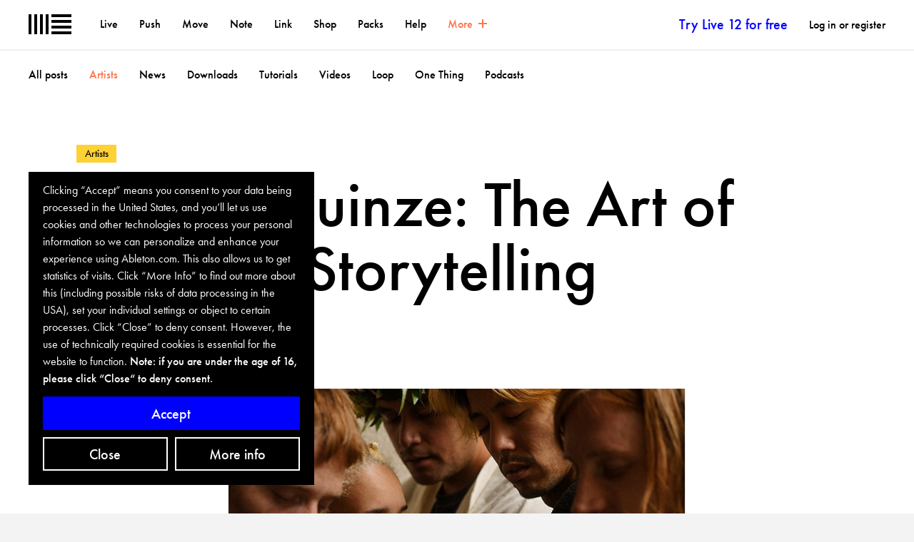

--- FILE ---
content_type: text/html; charset=utf-8
request_url: https://www.ableton.com/en/cookie-banner/?next=https://www.ableton.com/en/blog/quinzequinze-art-mystical-storytelling/
body_size: 1274
content:

<div id="biscuits-overlay" class="abl-fixed abl-bottom-0 abl-left-0 abl-w-100vw abl-z-notification">
  <div class="abl-mxw-mx abl-mh-auto abl-ph-20-ms abl-pb-20-ms abl-ph-40-ml abl-pb-40-ml">
    <div class="abl-relative">
      <div class="abl-absolute abl-bottom-0 abl-w-third-md">
        <div role="region" aria-label='Cookie banner' class="abl-pa-10 abl-pa-20-ml bg-black text-white" aria-describedby="cookie-banner-description">
          <h2 class="abl-visually-hidden">Cookie banner</h2>
          <div id="cookie-banner-description" class="abl-type-12 abl-type-14-ms abl-type-16-ml abl-type-ct abl-type-cb">
            Clicking “Accept” means you consent to your data being processed in the United States, and you’ll let us use cookies and other technologies to process your personal information so we can personalize and enhance your experience using Ableton.com. This also allows us to get statistics of visits. Click “More Info” to find out more about this (including possible risks of data processing in the USA), set your individual settings or object to certain processes. Click “Close” to deny consent. However, the use of technically required cookies is essential for the website to function.
          <span class="abl-type-strong">
            Note: if you are under the age of 16, please click “Close“ to deny consent.
          </span>
          </div>
          <div class="abl-pt-10 abl-pt-20-ml">
            <div class="abl-notification-cookie-cta-grid">
              <button id="biscuits-close-button" class="abl-button abl-button--outline" type="button">Close</button>
              <button id="biscuits-accept-button" class="abl-button abl-button--primary abl-notification-cookie-cta-grid__main" type="button">Accept</button>
              <a id="biscuits-options-button" class="abl-button abl-button--outline" href="https://www.ableton.com/en/cookie-settings/?next=https://www.ableton.com/en/blog/quinzequinze-art-mystical-storytelling/">More info</a>
            </div>
          </div>
        </div>
      </div>
    </div>
  </div>
</div>


--- FILE ---
content_type: text/html; charset=utf-8
request_url: https://www.youtube-nocookie.com/embed/GWAtBsDwGsI?wmode=transparent&vq=hd1080&rel=0&showinfo=0&autohide=1&color=white&modestbranding=1
body_size: 44562
content:
<!DOCTYPE html><html lang="en" dir="ltr" data-cast-api-enabled="true"><head><meta name="viewport" content="width=device-width, initial-scale=1"><script nonce="m_RBoLwJM1qqiervBEiVGA">if ('undefined' == typeof Symbol || 'undefined' == typeof Symbol.iterator) {delete Array.prototype.entries;}</script><style name="www-roboto" nonce="ZsJIJ6d8hgqc2F7NcFCefA">@font-face{font-family:'Roboto';font-style:normal;font-weight:400;font-stretch:100%;src:url(//fonts.gstatic.com/s/roboto/v48/KFO7CnqEu92Fr1ME7kSn66aGLdTylUAMa3GUBHMdazTgWw.woff2)format('woff2');unicode-range:U+0460-052F,U+1C80-1C8A,U+20B4,U+2DE0-2DFF,U+A640-A69F,U+FE2E-FE2F;}@font-face{font-family:'Roboto';font-style:normal;font-weight:400;font-stretch:100%;src:url(//fonts.gstatic.com/s/roboto/v48/KFO7CnqEu92Fr1ME7kSn66aGLdTylUAMa3iUBHMdazTgWw.woff2)format('woff2');unicode-range:U+0301,U+0400-045F,U+0490-0491,U+04B0-04B1,U+2116;}@font-face{font-family:'Roboto';font-style:normal;font-weight:400;font-stretch:100%;src:url(//fonts.gstatic.com/s/roboto/v48/KFO7CnqEu92Fr1ME7kSn66aGLdTylUAMa3CUBHMdazTgWw.woff2)format('woff2');unicode-range:U+1F00-1FFF;}@font-face{font-family:'Roboto';font-style:normal;font-weight:400;font-stretch:100%;src:url(//fonts.gstatic.com/s/roboto/v48/KFO7CnqEu92Fr1ME7kSn66aGLdTylUAMa3-UBHMdazTgWw.woff2)format('woff2');unicode-range:U+0370-0377,U+037A-037F,U+0384-038A,U+038C,U+038E-03A1,U+03A3-03FF;}@font-face{font-family:'Roboto';font-style:normal;font-weight:400;font-stretch:100%;src:url(//fonts.gstatic.com/s/roboto/v48/KFO7CnqEu92Fr1ME7kSn66aGLdTylUAMawCUBHMdazTgWw.woff2)format('woff2');unicode-range:U+0302-0303,U+0305,U+0307-0308,U+0310,U+0312,U+0315,U+031A,U+0326-0327,U+032C,U+032F-0330,U+0332-0333,U+0338,U+033A,U+0346,U+034D,U+0391-03A1,U+03A3-03A9,U+03B1-03C9,U+03D1,U+03D5-03D6,U+03F0-03F1,U+03F4-03F5,U+2016-2017,U+2034-2038,U+203C,U+2040,U+2043,U+2047,U+2050,U+2057,U+205F,U+2070-2071,U+2074-208E,U+2090-209C,U+20D0-20DC,U+20E1,U+20E5-20EF,U+2100-2112,U+2114-2115,U+2117-2121,U+2123-214F,U+2190,U+2192,U+2194-21AE,U+21B0-21E5,U+21F1-21F2,U+21F4-2211,U+2213-2214,U+2216-22FF,U+2308-230B,U+2310,U+2319,U+231C-2321,U+2336-237A,U+237C,U+2395,U+239B-23B7,U+23D0,U+23DC-23E1,U+2474-2475,U+25AF,U+25B3,U+25B7,U+25BD,U+25C1,U+25CA,U+25CC,U+25FB,U+266D-266F,U+27C0-27FF,U+2900-2AFF,U+2B0E-2B11,U+2B30-2B4C,U+2BFE,U+3030,U+FF5B,U+FF5D,U+1D400-1D7FF,U+1EE00-1EEFF;}@font-face{font-family:'Roboto';font-style:normal;font-weight:400;font-stretch:100%;src:url(//fonts.gstatic.com/s/roboto/v48/KFO7CnqEu92Fr1ME7kSn66aGLdTylUAMaxKUBHMdazTgWw.woff2)format('woff2');unicode-range:U+0001-000C,U+000E-001F,U+007F-009F,U+20DD-20E0,U+20E2-20E4,U+2150-218F,U+2190,U+2192,U+2194-2199,U+21AF,U+21E6-21F0,U+21F3,U+2218-2219,U+2299,U+22C4-22C6,U+2300-243F,U+2440-244A,U+2460-24FF,U+25A0-27BF,U+2800-28FF,U+2921-2922,U+2981,U+29BF,U+29EB,U+2B00-2BFF,U+4DC0-4DFF,U+FFF9-FFFB,U+10140-1018E,U+10190-1019C,U+101A0,U+101D0-101FD,U+102E0-102FB,U+10E60-10E7E,U+1D2C0-1D2D3,U+1D2E0-1D37F,U+1F000-1F0FF,U+1F100-1F1AD,U+1F1E6-1F1FF,U+1F30D-1F30F,U+1F315,U+1F31C,U+1F31E,U+1F320-1F32C,U+1F336,U+1F378,U+1F37D,U+1F382,U+1F393-1F39F,U+1F3A7-1F3A8,U+1F3AC-1F3AF,U+1F3C2,U+1F3C4-1F3C6,U+1F3CA-1F3CE,U+1F3D4-1F3E0,U+1F3ED,U+1F3F1-1F3F3,U+1F3F5-1F3F7,U+1F408,U+1F415,U+1F41F,U+1F426,U+1F43F,U+1F441-1F442,U+1F444,U+1F446-1F449,U+1F44C-1F44E,U+1F453,U+1F46A,U+1F47D,U+1F4A3,U+1F4B0,U+1F4B3,U+1F4B9,U+1F4BB,U+1F4BF,U+1F4C8-1F4CB,U+1F4D6,U+1F4DA,U+1F4DF,U+1F4E3-1F4E6,U+1F4EA-1F4ED,U+1F4F7,U+1F4F9-1F4FB,U+1F4FD-1F4FE,U+1F503,U+1F507-1F50B,U+1F50D,U+1F512-1F513,U+1F53E-1F54A,U+1F54F-1F5FA,U+1F610,U+1F650-1F67F,U+1F687,U+1F68D,U+1F691,U+1F694,U+1F698,U+1F6AD,U+1F6B2,U+1F6B9-1F6BA,U+1F6BC,U+1F6C6-1F6CF,U+1F6D3-1F6D7,U+1F6E0-1F6EA,U+1F6F0-1F6F3,U+1F6F7-1F6FC,U+1F700-1F7FF,U+1F800-1F80B,U+1F810-1F847,U+1F850-1F859,U+1F860-1F887,U+1F890-1F8AD,U+1F8B0-1F8BB,U+1F8C0-1F8C1,U+1F900-1F90B,U+1F93B,U+1F946,U+1F984,U+1F996,U+1F9E9,U+1FA00-1FA6F,U+1FA70-1FA7C,U+1FA80-1FA89,U+1FA8F-1FAC6,U+1FACE-1FADC,U+1FADF-1FAE9,U+1FAF0-1FAF8,U+1FB00-1FBFF;}@font-face{font-family:'Roboto';font-style:normal;font-weight:400;font-stretch:100%;src:url(//fonts.gstatic.com/s/roboto/v48/KFO7CnqEu92Fr1ME7kSn66aGLdTylUAMa3OUBHMdazTgWw.woff2)format('woff2');unicode-range:U+0102-0103,U+0110-0111,U+0128-0129,U+0168-0169,U+01A0-01A1,U+01AF-01B0,U+0300-0301,U+0303-0304,U+0308-0309,U+0323,U+0329,U+1EA0-1EF9,U+20AB;}@font-face{font-family:'Roboto';font-style:normal;font-weight:400;font-stretch:100%;src:url(//fonts.gstatic.com/s/roboto/v48/KFO7CnqEu92Fr1ME7kSn66aGLdTylUAMa3KUBHMdazTgWw.woff2)format('woff2');unicode-range:U+0100-02BA,U+02BD-02C5,U+02C7-02CC,U+02CE-02D7,U+02DD-02FF,U+0304,U+0308,U+0329,U+1D00-1DBF,U+1E00-1E9F,U+1EF2-1EFF,U+2020,U+20A0-20AB,U+20AD-20C0,U+2113,U+2C60-2C7F,U+A720-A7FF;}@font-face{font-family:'Roboto';font-style:normal;font-weight:400;font-stretch:100%;src:url(//fonts.gstatic.com/s/roboto/v48/KFO7CnqEu92Fr1ME7kSn66aGLdTylUAMa3yUBHMdazQ.woff2)format('woff2');unicode-range:U+0000-00FF,U+0131,U+0152-0153,U+02BB-02BC,U+02C6,U+02DA,U+02DC,U+0304,U+0308,U+0329,U+2000-206F,U+20AC,U+2122,U+2191,U+2193,U+2212,U+2215,U+FEFF,U+FFFD;}@font-face{font-family:'Roboto';font-style:normal;font-weight:500;font-stretch:100%;src:url(//fonts.gstatic.com/s/roboto/v48/KFO7CnqEu92Fr1ME7kSn66aGLdTylUAMa3GUBHMdazTgWw.woff2)format('woff2');unicode-range:U+0460-052F,U+1C80-1C8A,U+20B4,U+2DE0-2DFF,U+A640-A69F,U+FE2E-FE2F;}@font-face{font-family:'Roboto';font-style:normal;font-weight:500;font-stretch:100%;src:url(//fonts.gstatic.com/s/roboto/v48/KFO7CnqEu92Fr1ME7kSn66aGLdTylUAMa3iUBHMdazTgWw.woff2)format('woff2');unicode-range:U+0301,U+0400-045F,U+0490-0491,U+04B0-04B1,U+2116;}@font-face{font-family:'Roboto';font-style:normal;font-weight:500;font-stretch:100%;src:url(//fonts.gstatic.com/s/roboto/v48/KFO7CnqEu92Fr1ME7kSn66aGLdTylUAMa3CUBHMdazTgWw.woff2)format('woff2');unicode-range:U+1F00-1FFF;}@font-face{font-family:'Roboto';font-style:normal;font-weight:500;font-stretch:100%;src:url(//fonts.gstatic.com/s/roboto/v48/KFO7CnqEu92Fr1ME7kSn66aGLdTylUAMa3-UBHMdazTgWw.woff2)format('woff2');unicode-range:U+0370-0377,U+037A-037F,U+0384-038A,U+038C,U+038E-03A1,U+03A3-03FF;}@font-face{font-family:'Roboto';font-style:normal;font-weight:500;font-stretch:100%;src:url(//fonts.gstatic.com/s/roboto/v48/KFO7CnqEu92Fr1ME7kSn66aGLdTylUAMawCUBHMdazTgWw.woff2)format('woff2');unicode-range:U+0302-0303,U+0305,U+0307-0308,U+0310,U+0312,U+0315,U+031A,U+0326-0327,U+032C,U+032F-0330,U+0332-0333,U+0338,U+033A,U+0346,U+034D,U+0391-03A1,U+03A3-03A9,U+03B1-03C9,U+03D1,U+03D5-03D6,U+03F0-03F1,U+03F4-03F5,U+2016-2017,U+2034-2038,U+203C,U+2040,U+2043,U+2047,U+2050,U+2057,U+205F,U+2070-2071,U+2074-208E,U+2090-209C,U+20D0-20DC,U+20E1,U+20E5-20EF,U+2100-2112,U+2114-2115,U+2117-2121,U+2123-214F,U+2190,U+2192,U+2194-21AE,U+21B0-21E5,U+21F1-21F2,U+21F4-2211,U+2213-2214,U+2216-22FF,U+2308-230B,U+2310,U+2319,U+231C-2321,U+2336-237A,U+237C,U+2395,U+239B-23B7,U+23D0,U+23DC-23E1,U+2474-2475,U+25AF,U+25B3,U+25B7,U+25BD,U+25C1,U+25CA,U+25CC,U+25FB,U+266D-266F,U+27C0-27FF,U+2900-2AFF,U+2B0E-2B11,U+2B30-2B4C,U+2BFE,U+3030,U+FF5B,U+FF5D,U+1D400-1D7FF,U+1EE00-1EEFF;}@font-face{font-family:'Roboto';font-style:normal;font-weight:500;font-stretch:100%;src:url(//fonts.gstatic.com/s/roboto/v48/KFO7CnqEu92Fr1ME7kSn66aGLdTylUAMaxKUBHMdazTgWw.woff2)format('woff2');unicode-range:U+0001-000C,U+000E-001F,U+007F-009F,U+20DD-20E0,U+20E2-20E4,U+2150-218F,U+2190,U+2192,U+2194-2199,U+21AF,U+21E6-21F0,U+21F3,U+2218-2219,U+2299,U+22C4-22C6,U+2300-243F,U+2440-244A,U+2460-24FF,U+25A0-27BF,U+2800-28FF,U+2921-2922,U+2981,U+29BF,U+29EB,U+2B00-2BFF,U+4DC0-4DFF,U+FFF9-FFFB,U+10140-1018E,U+10190-1019C,U+101A0,U+101D0-101FD,U+102E0-102FB,U+10E60-10E7E,U+1D2C0-1D2D3,U+1D2E0-1D37F,U+1F000-1F0FF,U+1F100-1F1AD,U+1F1E6-1F1FF,U+1F30D-1F30F,U+1F315,U+1F31C,U+1F31E,U+1F320-1F32C,U+1F336,U+1F378,U+1F37D,U+1F382,U+1F393-1F39F,U+1F3A7-1F3A8,U+1F3AC-1F3AF,U+1F3C2,U+1F3C4-1F3C6,U+1F3CA-1F3CE,U+1F3D4-1F3E0,U+1F3ED,U+1F3F1-1F3F3,U+1F3F5-1F3F7,U+1F408,U+1F415,U+1F41F,U+1F426,U+1F43F,U+1F441-1F442,U+1F444,U+1F446-1F449,U+1F44C-1F44E,U+1F453,U+1F46A,U+1F47D,U+1F4A3,U+1F4B0,U+1F4B3,U+1F4B9,U+1F4BB,U+1F4BF,U+1F4C8-1F4CB,U+1F4D6,U+1F4DA,U+1F4DF,U+1F4E3-1F4E6,U+1F4EA-1F4ED,U+1F4F7,U+1F4F9-1F4FB,U+1F4FD-1F4FE,U+1F503,U+1F507-1F50B,U+1F50D,U+1F512-1F513,U+1F53E-1F54A,U+1F54F-1F5FA,U+1F610,U+1F650-1F67F,U+1F687,U+1F68D,U+1F691,U+1F694,U+1F698,U+1F6AD,U+1F6B2,U+1F6B9-1F6BA,U+1F6BC,U+1F6C6-1F6CF,U+1F6D3-1F6D7,U+1F6E0-1F6EA,U+1F6F0-1F6F3,U+1F6F7-1F6FC,U+1F700-1F7FF,U+1F800-1F80B,U+1F810-1F847,U+1F850-1F859,U+1F860-1F887,U+1F890-1F8AD,U+1F8B0-1F8BB,U+1F8C0-1F8C1,U+1F900-1F90B,U+1F93B,U+1F946,U+1F984,U+1F996,U+1F9E9,U+1FA00-1FA6F,U+1FA70-1FA7C,U+1FA80-1FA89,U+1FA8F-1FAC6,U+1FACE-1FADC,U+1FADF-1FAE9,U+1FAF0-1FAF8,U+1FB00-1FBFF;}@font-face{font-family:'Roboto';font-style:normal;font-weight:500;font-stretch:100%;src:url(//fonts.gstatic.com/s/roboto/v48/KFO7CnqEu92Fr1ME7kSn66aGLdTylUAMa3OUBHMdazTgWw.woff2)format('woff2');unicode-range:U+0102-0103,U+0110-0111,U+0128-0129,U+0168-0169,U+01A0-01A1,U+01AF-01B0,U+0300-0301,U+0303-0304,U+0308-0309,U+0323,U+0329,U+1EA0-1EF9,U+20AB;}@font-face{font-family:'Roboto';font-style:normal;font-weight:500;font-stretch:100%;src:url(//fonts.gstatic.com/s/roboto/v48/KFO7CnqEu92Fr1ME7kSn66aGLdTylUAMa3KUBHMdazTgWw.woff2)format('woff2');unicode-range:U+0100-02BA,U+02BD-02C5,U+02C7-02CC,U+02CE-02D7,U+02DD-02FF,U+0304,U+0308,U+0329,U+1D00-1DBF,U+1E00-1E9F,U+1EF2-1EFF,U+2020,U+20A0-20AB,U+20AD-20C0,U+2113,U+2C60-2C7F,U+A720-A7FF;}@font-face{font-family:'Roboto';font-style:normal;font-weight:500;font-stretch:100%;src:url(//fonts.gstatic.com/s/roboto/v48/KFO7CnqEu92Fr1ME7kSn66aGLdTylUAMa3yUBHMdazQ.woff2)format('woff2');unicode-range:U+0000-00FF,U+0131,U+0152-0153,U+02BB-02BC,U+02C6,U+02DA,U+02DC,U+0304,U+0308,U+0329,U+2000-206F,U+20AC,U+2122,U+2191,U+2193,U+2212,U+2215,U+FEFF,U+FFFD;}</style><script name="www-roboto" nonce="m_RBoLwJM1qqiervBEiVGA">if (document.fonts && document.fonts.load) {document.fonts.load("400 10pt Roboto", "E"); document.fonts.load("500 10pt Roboto", "E");}</script><link rel="stylesheet" href="/s/player/c9168c90/www-player.css" name="www-player" nonce="ZsJIJ6d8hgqc2F7NcFCefA"><style nonce="ZsJIJ6d8hgqc2F7NcFCefA">html {overflow: hidden;}body {font: 12px Roboto, Arial, sans-serif; background-color: #000; color: #fff; height: 100%; width: 100%; overflow: hidden; position: absolute; margin: 0; padding: 0;}#player {width: 100%; height: 100%;}h1 {text-align: center; color: #fff;}h3 {margin-top: 6px; margin-bottom: 3px;}.player-unavailable {position: absolute; top: 0; left: 0; right: 0; bottom: 0; padding: 25px; font-size: 13px; background: url(/img/meh7.png) 50% 65% no-repeat;}.player-unavailable .message {text-align: left; margin: 0 -5px 15px; padding: 0 5px 14px; border-bottom: 1px solid #888; font-size: 19px; font-weight: normal;}.player-unavailable a {color: #167ac6; text-decoration: none;}</style><script nonce="m_RBoLwJM1qqiervBEiVGA">var ytcsi={gt:function(n){n=(n||"")+"data_";return ytcsi[n]||(ytcsi[n]={tick:{},info:{},gel:{preLoggedGelInfos:[]}})},now:window.performance&&window.performance.timing&&window.performance.now&&window.performance.timing.navigationStart?function(){return window.performance.timing.navigationStart+window.performance.now()}:function(){return(new Date).getTime()},tick:function(l,t,n){var ticks=ytcsi.gt(n).tick;var v=t||ytcsi.now();if(ticks[l]){ticks["_"+l]=ticks["_"+l]||[ticks[l]];ticks["_"+l].push(v)}ticks[l]=
v},info:function(k,v,n){ytcsi.gt(n).info[k]=v},infoGel:function(p,n){ytcsi.gt(n).gel.preLoggedGelInfos.push(p)},setStart:function(t,n){ytcsi.tick("_start",t,n)}};
(function(w,d){function isGecko(){if(!w.navigator)return false;try{if(w.navigator.userAgentData&&w.navigator.userAgentData.brands&&w.navigator.userAgentData.brands.length){var brands=w.navigator.userAgentData.brands;var i=0;for(;i<brands.length;i++)if(brands[i]&&brands[i].brand==="Firefox")return true;return false}}catch(e){setTimeout(function(){throw e;})}if(!w.navigator.userAgent)return false;var ua=w.navigator.userAgent;return ua.indexOf("Gecko")>0&&ua.toLowerCase().indexOf("webkit")<0&&ua.indexOf("Edge")<
0&&ua.indexOf("Trident")<0&&ua.indexOf("MSIE")<0}ytcsi.setStart(w.performance?w.performance.timing.responseStart:null);var isPrerender=(d.visibilityState||d.webkitVisibilityState)=="prerender";var vName=!d.visibilityState&&d.webkitVisibilityState?"webkitvisibilitychange":"visibilitychange";if(isPrerender){var startTick=function(){ytcsi.setStart();d.removeEventListener(vName,startTick)};d.addEventListener(vName,startTick,false)}if(d.addEventListener)d.addEventListener(vName,function(){ytcsi.tick("vc")},
false);if(isGecko()){var isHidden=(d.visibilityState||d.webkitVisibilityState)=="hidden";if(isHidden)ytcsi.tick("vc")}var slt=function(el,t){setTimeout(function(){var n=ytcsi.now();el.loadTime=n;if(el.slt)el.slt()},t)};w.__ytRIL=function(el){if(!el.getAttribute("data-thumb"))if(w.requestAnimationFrame)w.requestAnimationFrame(function(){slt(el,0)});else slt(el,16)}})(window,document);
</script><script nonce="m_RBoLwJM1qqiervBEiVGA">var ytcfg={d:function(){return window.yt&&yt.config_||ytcfg.data_||(ytcfg.data_={})},get:function(k,o){return k in ytcfg.d()?ytcfg.d()[k]:o},set:function(){var a=arguments;if(a.length>1)ytcfg.d()[a[0]]=a[1];else{var k;for(k in a[0])ytcfg.d()[k]=a[0][k]}}};
ytcfg.set({"CLIENT_CANARY_STATE":"none","DEVICE":"cbr\u003dChrome\u0026cbrand\u003dapple\u0026cbrver\u003d131.0.0.0\u0026ceng\u003dWebKit\u0026cengver\u003d537.36\u0026cos\u003dMacintosh\u0026cosver\u003d10_15_7\u0026cplatform\u003dDESKTOP","EVENT_ID":"fVp5acPFFJ2PlssPgpX6-Ak","EXPERIMENT_FLAGS":{"ab_det_apb_b":true,"ab_det_apm":true,"ab_det_el_h":true,"ab_det_em_inj":true,"ab_fk_sk_cl":true,"ab_l_sig_st":true,"ab_l_sig_st_e":true,"action_companion_center_align_description":true,"allow_skip_networkless":true,"always_send_and_write":true,"att_web_record_metrics":true,"attmusi":true,"c3_enable_button_impression_logging":true,"c3_watch_page_component":true,"cancel_pending_navs":true,"clean_up_manual_attribution_header":true,"config_age_report_killswitch":true,"cow_optimize_idom_compat":true,"csi_on_gel":true,"delhi_mweb_colorful_sd":true,"delhi_mweb_colorful_sd_v2":true,"deprecate_pair_servlet_enabled":true,"desktop_sparkles_light_cta_button":true,"disable_cached_masthead_data":true,"disable_child_node_auto_formatted_strings":true,"disable_log_to_visitor_layer":true,"disable_pacf_logging_for_memory_limited_tv":true,"embeds_enable_eid_enforcement_for_youtube":true,"embeds_enable_info_panel_dismissal":true,"embeds_enable_pfp_always_unbranded":true,"embeds_muted_autoplay_sound_fix":true,"embeds_serve_es6_client":true,"embeds_web_nwl_disable_nocookie":true,"embeds_web_updated_shorts_definition_fix":true,"enable_active_view_display_ad_renderer_web_home":true,"enable_ad_disclosure_banner_a11y_fix":true,"enable_android_web_view_top_insets_bugfix":true,"enable_client_sli_logging":true,"enable_client_streamz_web":true,"enable_client_ve_spec":true,"enable_cloud_save_error_popup_after_retry":true,"enable_dai_sdf_h5_preroll":true,"enable_datasync_id_header_in_web_vss_pings":true,"enable_default_mono_cta_migration_web_client":true,"enable_docked_chat_messages":true,"enable_drop_shadow_experiment":true,"enable_entity_store_from_dependency_injection":true,"enable_inline_muted_playback_on_web_search":true,"enable_inline_muted_playback_on_web_search_for_vdc":true,"enable_inline_muted_playback_on_web_search_for_vdcb":true,"enable_is_extended_monitoring":true,"enable_is_mini_app_page_active_bugfix":true,"enable_logging_first_user_action_after_game_ready":true,"enable_ltc_param_fetch_from_innertube":true,"enable_masthead_mweb_padding_fix":true,"enable_menu_renderer_button_in_mweb_hclr":true,"enable_mini_app_command_handler_mweb_fix":true,"enable_mini_guide_downloads_item":true,"enable_mixed_direction_formatted_strings":true,"enable_mweb_new_caption_language_picker":true,"enable_names_handles_account_switcher":true,"enable_network_request_logging_on_game_events":true,"enable_new_paid_product_placement":true,"enable_open_in_new_tab_icon_for_short_dr_for_desktop_search":true,"enable_open_yt_content":true,"enable_origin_query_parameter_bugfix":true,"enable_pause_ads_on_ytv_html5":true,"enable_payments_purchase_manager":true,"enable_pdp_icon_prefetch":true,"enable_pl_r_si_fa":true,"enable_place_pivot_url":true,"enable_pv_screen_modern_text":true,"enable_removing_navbar_title_on_hashtag_page_mweb":true,"enable_rta_manager":true,"enable_sdf_companion_h5":true,"enable_sdf_dai_h5_midroll":true,"enable_sdf_h5_endemic_mid_post_roll":true,"enable_sdf_on_h5_unplugged_vod_midroll":true,"enable_sdf_shorts_player_bytes_h5":true,"enable_sending_unwrapped_game_audio_as_serialized_metadata":true,"enable_sfv_effect_pivot_url":true,"enable_shorts_new_carousel":true,"enable_skip_ad_guidance_prompt":true,"enable_skippable_ads_for_unplugged_ad_pod":true,"enable_smearing_expansion_dai":true,"enable_time_out_messages":true,"enable_timeline_view_modern_transcript_fe":true,"enable_video_display_compact_button_group_for_desktop_search":true,"enable_web_delhi_icons":true,"enable_web_home_top_landscape_image_layout_level_click":true,"enable_web_tiered_gel":true,"enable_window_constrained_buy_flow_dialog":true,"enable_wiz_queue_effect_and_on_init_initial_runs":true,"enable_ypc_spinners":true,"enable_yt_ata_iframe_authuser":true,"export_networkless_options":true,"export_player_version_to_ytconfig":true,"fill_single_video_with_notify_to_lasr":true,"fix_ad_miniplayer_controls_rendering":true,"fix_ads_tracking_for_swf_config_deprecation_mweb":true,"h5_companion_enable_adcpn_macro_substitution_for_click_pings":true,"h5_inplayer_enable_adcpn_macro_substitution_for_click_pings":true,"h5_reset_cache_and_filter_before_update_masthead":true,"hide_channel_creation_title_for_mweb":true,"high_ccv_client_side_caching_h5":true,"html5_log_trigger_events_with_debug_data":true,"html5_ssdai_enable_media_end_cue_range":true,"il_attach_cache_limit":true,"il_use_view_model_logging_context":true,"is_browser_support_for_webcam_streaming":true,"json_condensed_response":true,"kev_adb_pg":true,"kevlar_gel_error_routing":true,"kevlar_watch_cinematics":true,"live_chat_enable_controller_extraction":true,"live_chat_enable_rta_manager":true,"log_click_with_layer_from_element_in_command_handler":true,"mdx_enable_privacy_disclosure_ui":true,"mdx_load_cast_api_bootstrap_script":true,"medium_progress_bar_modification":true,"migrate_remaining_web_ad_badges_to_innertube":true,"mobile_account_menu_refresh":true,"mweb_account_linking_noapp":true,"mweb_after_render_to_scheduler":true,"mweb_allow_modern_search_suggest_behavior":true,"mweb_animated_actions":true,"mweb_app_upsell_button_direct_to_app":true,"mweb_c3_enable_adaptive_signals":true,"mweb_c3_library_page_enable_recent_shelf":true,"mweb_c3_remove_web_navigation_endpoint_data":true,"mweb_c3_use_canonical_from_player_response":true,"mweb_cinematic_watch":true,"mweb_command_handler":true,"mweb_delay_watch_initial_data":true,"mweb_disable_searchbar_scroll":true,"mweb_enable_browse_chunks":true,"mweb_enable_fine_scrubbing_for_recs":true,"mweb_enable_keto_batch_player_fullscreen":true,"mweb_enable_keto_batch_player_progress_bar":true,"mweb_enable_keto_batch_player_tooltips":true,"mweb_enable_lockup_view_model_for_ucp":true,"mweb_enable_mix_panel_title_metadata":true,"mweb_enable_more_drawer":true,"mweb_enable_optional_fullscreen_landscape_locking":true,"mweb_enable_overlay_touch_manager":true,"mweb_enable_premium_carve_out_fix":true,"mweb_enable_refresh_detection":true,"mweb_enable_search_imp":true,"mweb_enable_shorts_pivot_button":true,"mweb_enable_shorts_video_preload":true,"mweb_enable_skippables_on_jio_phone":true,"mweb_enable_two_line_title_on_shorts":true,"mweb_enable_varispeed_controller":true,"mweb_enable_watch_feed_infinite_scroll":true,"mweb_enable_wrapped_unplugged_pause_membership_dialog_renderer":true,"mweb_fix_monitor_visibility_after_render":true,"mweb_force_ios_fallback_to_native_control":true,"mweb_fp_auto_fullscreen":true,"mweb_fullscreen_controls":true,"mweb_fullscreen_controls_action_buttons":true,"mweb_fullscreen_watch_system":true,"mweb_home_reactive_shorts":true,"mweb_innertube_search_command":true,"mweb_lang_in_html":true,"mweb_like_button_synced_with_entities":true,"mweb_logo_use_home_page_ve":true,"mweb_native_control_in_faux_fullscreen_shared":true,"mweb_player_control_on_hover":true,"mweb_player_delhi_dtts":true,"mweb_player_settings_use_bottom_sheet":true,"mweb_player_show_previous_next_buttons_in_playlist":true,"mweb_player_skip_no_op_state_changes":true,"mweb_player_user_select_none":true,"mweb_playlist_engagement_panel":true,"mweb_progress_bar_seek_on_mouse_click":true,"mweb_pull_2_full":true,"mweb_pull_2_full_enable_touch_handlers":true,"mweb_schedule_warm_watch_response":true,"mweb_searchbox_legacy_navigation":true,"mweb_see_fewer_shorts":true,"mweb_shorts_comments_panel_id_change":true,"mweb_shorts_early_continuation":true,"mweb_show_ios_smart_banner":true,"mweb_show_sign_in_button_from_header":true,"mweb_use_server_url_on_startup":true,"mweb_watch_captions_enable_auto_translate":true,"mweb_watch_captions_set_default_size":true,"mweb_watch_stop_scheduler_on_player_response":true,"mweb_watchfeed_big_thumbnails":true,"mweb_yt_searchbox":true,"networkless_logging":true,"no_client_ve_attach_unless_shown":true,"pageid_as_header_web":true,"playback_settings_use_switch_menu":true,"player_controls_autonav_fix":true,"player_controls_skip_double_signal_update":true,"polymer_bad_build_labels":true,"polymer_verifiy_app_state":true,"qoe_send_and_write":true,"remove_chevron_from_ad_disclosure_banner_h5":true,"remove_masthead_channel_banner_on_refresh":true,"remove_slot_id_exited_trigger_for_dai_in_player_slot_expire":true,"replace_client_url_parsing_with_server_signal":true,"service_worker_enabled":true,"service_worker_push_enabled":true,"service_worker_push_home_page_prompt":true,"service_worker_push_watch_page_prompt":true,"shell_load_gcf":true,"shorten_initial_gel_batch_timeout":true,"should_use_yt_voice_endpoint_in_kaios":true,"smarter_ve_dedupping":true,"speedmaster_no_seek":true,"stop_handling_click_for_non_rendering_overlay_layout":true,"suppress_error_204_logging":true,"synced_panel_scrolling_controller":true,"use_event_time_ms_header":true,"use_fifo_for_networkless":true,"use_request_time_ms_header":true,"use_session_based_sampling":true,"use_thumbnail_overlay_time_status_renderer_for_live_badge":true,"vss_final_ping_send_and_write":true,"vss_playback_use_send_and_write":true,"web_adaptive_repeat_ase":true,"web_always_load_chat_support":true,"web_animated_like":true,"web_api_url":true,"web_attributed_string_deep_equal_bugfix":true,"web_autonav_allow_off_by_default":true,"web_button_vm_refactor_disabled":true,"web_c3_log_app_init_finish":true,"web_csi_action_sampling_enabled":true,"web_dedupe_ve_grafting":true,"web_disable_backdrop_filter":true,"web_enable_ab_rsp_cl":true,"web_enable_course_icon_update":true,"web_enable_error_204":true,"web_fix_segmented_like_dislike_undefined":true,"web_gcf_hashes_innertube":true,"web_gel_timeout_cap":true,"web_metadata_carousel_elref_bugfix":true,"web_parent_target_for_sheets":true,"web_persist_server_autonav_state_on_client":true,"web_playback_associated_log_ctt":true,"web_playback_associated_ve":true,"web_prefetch_preload_video":true,"web_progress_bar_draggable":true,"web_resizable_advertiser_banner_on_masthead_safari_fix":true,"web_shorts_just_watched_on_channel_and_pivot_study":true,"web_shorts_just_watched_overlay":true,"web_update_panel_visibility_logging_fix":true,"web_video_attribute_view_model_a11y_fix":true,"web_watch_controls_state_signals":true,"web_wiz_attributed_string":true,"webfe_mweb_watch_microdata":true,"webfe_watch_shorts_canonical_url_fix":true,"webpo_exit_on_net_err":true,"wiz_diff_overwritable":true,"wiz_stamper_new_context_api":true,"woffle_used_state_report":true,"wpo_gel_strz":true,"H5_async_logging_delay_ms":30000.0,"attention_logging_scroll_throttle":500.0,"autoplay_pause_by_lact_sampling_fraction":0.0,"cinematic_watch_effect_opacity":0.4,"log_window_onerror_fraction":0.1,"speedmaster_playback_rate":2.0,"tv_pacf_logging_sample_rate":0.01,"web_attention_logging_scroll_throttle":500.0,"web_load_prediction_threshold":0.1,"web_navigation_prediction_threshold":0.1,"web_pbj_log_warning_rate":0.0,"web_system_health_fraction":0.01,"ytidb_transaction_ended_event_rate_limit":0.02,"active_time_update_interval_ms":10000,"att_init_delay":500,"autoplay_pause_by_lact_sec":0,"botguard_async_snapshot_timeout_ms":3000,"check_navigator_accuracy_timeout_ms":0,"cinematic_watch_css_filter_blur_strength":40,"cinematic_watch_fade_out_duration":500,"close_webview_delay_ms":100,"cloud_save_game_data_rate_limit_ms":3000,"compression_disable_point":10,"custom_active_view_tos_timeout_ms":3600000,"embeds_widget_poll_interval_ms":0,"gel_min_batch_size":3,"gel_queue_timeout_max_ms":60000,"get_async_timeout_ms":60000,"hide_cta_for_home_web_video_ads_animate_in_time":2,"html5_byterate_soft_cap":0,"initial_gel_batch_timeout":2000,"max_body_size_to_compress":500000,"max_prefetch_window_sec_for_livestream_optimization":10,"min_prefetch_offset_sec_for_livestream_optimization":20,"mini_app_container_iframe_src_update_delay_ms":0,"multiple_preview_news_duration_time":11000,"mweb_c3_toast_duration_ms":5000,"mweb_deep_link_fallback_timeout_ms":10000,"mweb_delay_response_received_actions":100,"mweb_fp_dpad_rate_limit_ms":0,"mweb_fp_dpad_watch_title_clamp_lines":0,"mweb_history_manager_cache_size":100,"mweb_ios_fullscreen_playback_transition_delay_ms":500,"mweb_ios_fullscreen_system_pause_epilson_ms":0,"mweb_override_response_store_expiration_ms":0,"mweb_shorts_early_continuation_trigger_threshold":4,"mweb_w2w_max_age_seconds":0,"mweb_watch_captions_default_size":2,"neon_dark_launch_gradient_count":0,"network_polling_interval":30000,"play_click_interval_ms":30000,"play_ping_interval_ms":10000,"prefetch_comments_ms_after_video":0,"send_config_hash_timer":0,"service_worker_push_logged_out_prompt_watches":-1,"service_worker_push_prompt_cap":-1,"service_worker_push_prompt_delay_microseconds":3888000000000,"slow_compressions_before_abandon_count":4,"speedmaster_cancellation_movement_dp":10,"speedmaster_touch_activation_ms":500,"web_attention_logging_throttle":500,"web_foreground_heartbeat_interval_ms":28000,"web_gel_debounce_ms":10000,"web_logging_max_batch":100,"web_max_tracing_events":50,"web_tracing_session_replay":0,"wil_icon_max_concurrent_fetches":9999,"ytidb_remake_db_retries":3,"ytidb_reopen_db_retries":3,"WebClientReleaseProcessCritical__youtube_embeds_client_version_override":"","WebClientReleaseProcessCritical__youtube_embeds_web_client_version_override":"","WebClientReleaseProcessCritical__youtube_mweb_client_version_override":"","debug_forced_internalcountrycode":"","embeds_web_synth_ch_headers_banned_urls_regex":"","enable_web_media_service":"DISABLED","il_payload_scraping":"","live_chat_unicode_emoji_json_url":"https://www.gstatic.com/youtube/img/emojis/emojis-svg-9.json","mweb_deep_link_feature_tag_suffix":"11268432","mweb_enable_shorts_innertube_player_prefetch_trigger":"NONE","mweb_fp_dpad":"home,search,browse,channel,create_channel,experiments,settings,trending,oops,404,paid_memberships,sponsorship,premium,shorts","mweb_fp_dpad_linear_navigation":"","mweb_fp_dpad_linear_navigation_visitor":"","mweb_fp_dpad_visitor":"","mweb_preload_video_by_player_vars":"","place_pivot_triggering_container_alternate":"","place_pivot_triggering_counterfactual_container_alternate":"","service_worker_push_force_notification_prompt_tag":"1","service_worker_scope":"/","suggest_exp_str":"","web_client_version_override":"","kevlar_command_handler_command_banlist":[],"mini_app_ids_without_game_ready":["UgkxHHtsak1SC8mRGHMZewc4HzeAY3yhPPmJ","Ugkx7OgzFqE6z_5Mtf4YsotGfQNII1DF_RBm"],"web_op_signal_type_banlist":[],"web_tracing_enabled_spans":["event","command"]},"GAPI_HINT_PARAMS":"m;/_/scs/abc-static/_/js/k\u003dgapi.gapi.en.FZb77tO2YW4.O/d\u003d1/rs\u003dAHpOoo8lqavmo6ayfVxZovyDiP6g3TOVSQ/m\u003d__features__","GAPI_HOST":"https://apis.google.com","GAPI_LOCALE":"en_US","GL":"US","HL":"en","HTML_DIR":"ltr","HTML_LANG":"en","INNERTUBE_API_KEY":"AIzaSyAO_FJ2SlqU8Q4STEHLGCilw_Y9_11qcW8","INNERTUBE_API_VERSION":"v1","INNERTUBE_CLIENT_NAME":"WEB_EMBEDDED_PLAYER","INNERTUBE_CLIENT_VERSION":"1.20260126.04.00","INNERTUBE_CONTEXT":{"client":{"hl":"en","gl":"US","remoteHost":"18.188.218.195","deviceMake":"Apple","deviceModel":"","visitorData":"[base64]%3D%3D","userAgent":"Mozilla/5.0 (Macintosh; Intel Mac OS X 10_15_7) AppleWebKit/537.36 (KHTML, like Gecko) Chrome/131.0.0.0 Safari/537.36; ClaudeBot/1.0; +claudebot@anthropic.com),gzip(gfe)","clientName":"WEB_EMBEDDED_PLAYER","clientVersion":"1.20260126.04.00","osName":"Macintosh","osVersion":"10_15_7","originalUrl":"https://www.youtube-nocookie.com/embed/GWAtBsDwGsI?wmode\u003dtransparent\u0026vq\u003dhd1080\u0026rel\u003d0\u0026showinfo\u003d0\u0026autohide\u003d1\u0026color\u003dwhite\u0026modestbranding\u003d1","platform":"DESKTOP","clientFormFactor":"UNKNOWN_FORM_FACTOR","configInfo":{"appInstallData":"[base64]"},"browserName":"Chrome","browserVersion":"131.0.0.0","acceptHeader":"text/html,application/xhtml+xml,application/xml;q\u003d0.9,image/webp,image/apng,*/*;q\u003d0.8,application/signed-exchange;v\u003db3;q\u003d0.9","deviceExperimentId":"ChxOell3TURJd05UTTBNREl4T1RreU1EWTBOZz09EP205csGGP205csG","rolloutToken":"COTWpLXtwOCC9gEQ44WMqP-skgMY44WMqP-skgM%3D"},"user":{"lockedSafetyMode":false},"request":{"useSsl":true},"clickTracking":{"clickTrackingParams":"IhMIg/iLqP+skgMVnYdlAx2Cih6f"},"thirdParty":{"embeddedPlayerContext":{"embeddedPlayerEncryptedContext":"AD5ZzFTQu2qKDffxBNJvWgbNckBXuP1Z0vPeWbPQCNImn2Kb2sWNLUod6X-6ti1_jVFnupI9L-0RhBHqU6QyEc1pLRpSwX2xRFdy-XOfZOKWgE3yBuKKR3KwuQDhh87vGZE","ancestorOriginsSupported":false}}},"INNERTUBE_CONTEXT_CLIENT_NAME":56,"INNERTUBE_CONTEXT_CLIENT_VERSION":"1.20260126.04.00","INNERTUBE_CONTEXT_GL":"US","INNERTUBE_CONTEXT_HL":"en","LATEST_ECATCHER_SERVICE_TRACKING_PARAMS":{"client.name":"WEB_EMBEDDED_PLAYER","client.jsfeat":"2021"},"LOGGED_IN":false,"PAGE_BUILD_LABEL":"youtube.embeds.web_20260126_04_RC00","PAGE_CL":861173894,"SERVER_NAME":"WebFE","VISITOR_DATA":"[base64]%3D%3D","WEB_PLAYER_CONTEXT_CONFIGS":{"WEB_PLAYER_CONTEXT_CONFIG_ID_EMBEDDED_PLAYER":{"rootElementId":"movie_player","jsUrl":"/s/player/c9168c90/player_ias.vflset/en_US/base.js","cssUrl":"/s/player/c9168c90/www-player.css","contextId":"WEB_PLAYER_CONTEXT_CONFIG_ID_EMBEDDED_PLAYER","eventLabel":"embedded","contentRegion":"US","hl":"en_US","hostLanguage":"en","innertubeApiKey":"AIzaSyAO_FJ2SlqU8Q4STEHLGCilw_Y9_11qcW8","innertubeApiVersion":"v1","innertubeContextClientVersion":"1.20260126.04.00","disableRelatedVideos":true,"device":{"brand":"apple","model":"","browser":"Chrome","browserVersion":"131.0.0.0","os":"Macintosh","osVersion":"10_15_7","platform":"DESKTOP","interfaceName":"WEB_EMBEDDED_PLAYER","interfaceVersion":"1.20260126.04.00"},"serializedExperimentIds":"24004644,51010235,51063643,51098299,51204329,51222973,51340662,51349914,51353393,51366423,51372680,51389629,51404808,51404810,51458176,51490331,51500051,51505436,51530495,51534669,51560386,51565116,51566373,51566863,51578633,51583567,51583821,51585555,51586115,51605258,51605395,51609829,51611457,51615068,51619500,51620866,51621065,51622845,51624036,51631301,51632249,51635955,51637029,51638932,51648336,51654965,51656217,51672162,51681662,51683502,51684301,51684307,51691027,51691589,51693511,51693995,51696107,51696619,51697032,51700777,51701616,51705183,51707620,51713237,51714463,51719111,51719411,51719628,51732102,51735451,51740812,51742830,51742877,51744562,51747794,51749571,51751854,51751894,51752091","serializedExperimentFlags":"H5_async_logging_delay_ms\u003d30000.0\u0026PlayerWeb__h5_enable_advisory_rating_restrictions\u003dtrue\u0026a11y_h5_associate_survey_question\u003dtrue\u0026ab_det_apb_b\u003dtrue\u0026ab_det_apm\u003dtrue\u0026ab_det_el_h\u003dtrue\u0026ab_det_em_inj\u003dtrue\u0026ab_fk_sk_cl\u003dtrue\u0026ab_l_sig_st\u003dtrue\u0026ab_l_sig_st_e\u003dtrue\u0026action_companion_center_align_description\u003dtrue\u0026ad_pod_disable_companion_persist_ads_quality\u003dtrue\u0026add_stmp_logs_for_voice_boost\u003dtrue\u0026allow_autohide_on_paused_videos\u003dtrue\u0026allow_drm_override\u003dtrue\u0026allow_live_autoplay\u003dtrue\u0026allow_poltergust_autoplay\u003dtrue\u0026allow_skip_networkless\u003dtrue\u0026allow_vp9_1080p_mq_enc\u003dtrue\u0026always_cache_redirect_endpoint\u003dtrue\u0026always_send_and_write\u003dtrue\u0026annotation_module_vast_cards_load_logging_fraction\u003d0.0\u0026assign_drm_family_by_format\u003dtrue\u0026att_web_record_metrics\u003dtrue\u0026attention_logging_scroll_throttle\u003d500.0\u0026attmusi\u003dtrue\u0026autoplay_time\u003d10000\u0026autoplay_time_for_fullscreen\u003d-1\u0026autoplay_time_for_music_content\u003d-1\u0026bg_vm_reinit_threshold\u003d7200000\u0026blocked_packages_for_sps\u003d[]\u0026botguard_async_snapshot_timeout_ms\u003d3000\u0026captions_url_add_ei\u003dtrue\u0026check_navigator_accuracy_timeout_ms\u003d0\u0026clean_up_manual_attribution_header\u003dtrue\u0026compression_disable_point\u003d10\u0026cow_optimize_idom_compat\u003dtrue\u0026csi_on_gel\u003dtrue\u0026custom_active_view_tos_timeout_ms\u003d3600000\u0026dash_manifest_version\u003d5\u0026debug_bandaid_hostname\u003d\u0026debug_bandaid_port\u003d0\u0026debug_sherlog_username\u003d\u0026delhi_fast_follow_autonav_toggle\u003dtrue\u0026delhi_modern_player_default_thumbnail_percentage\u003d0.0\u0026delhi_modern_player_faster_autohide_delay_ms\u003d2000\u0026delhi_modern_player_pause_thumbnail_percentage\u003d0.6\u0026delhi_modern_web_player_blending_mode\u003d\u0026delhi_modern_web_player_disable_frosted_glass\u003dtrue\u0026delhi_modern_web_player_horizontal_volume_controls\u003dtrue\u0026delhi_modern_web_player_lhs_volume_controls\u003dtrue\u0026delhi_modern_web_player_responsive_compact_controls_threshold\u003d0\u0026deprecate_22\u003dtrue\u0026deprecate_delay_ping\u003dtrue\u0026deprecate_pair_servlet_enabled\u003dtrue\u0026desktop_sparkles_light_cta_button\u003dtrue\u0026disable_av1_setting\u003dtrue\u0026disable_branding_context\u003dtrue\u0026disable_cached_masthead_data\u003dtrue\u0026disable_channel_id_check_for_suspended_channels\u003dtrue\u0026disable_child_node_auto_formatted_strings\u003dtrue\u0026disable_lifa_for_supex_users\u003dtrue\u0026disable_log_to_visitor_layer\u003dtrue\u0026disable_mdx_connection_in_mdx_module_for_music_web\u003dtrue\u0026disable_pacf_logging_for_memory_limited_tv\u003dtrue\u0026disable_reduced_fullscreen_autoplay_countdown_for_minors\u003dtrue\u0026disable_reel_item_watch_format_filtering\u003dtrue\u0026disable_threegpp_progressive_formats\u003dtrue\u0026disable_touch_events_on_skip_button\u003dtrue\u0026edge_encryption_fill_primary_key_version\u003dtrue\u0026embeds_enable_info_panel_dismissal\u003dtrue\u0026embeds_enable_move_set_center_crop_to_public\u003dtrue\u0026embeds_enable_per_video_embed_config\u003dtrue\u0026embeds_enable_pfp_always_unbranded\u003dtrue\u0026embeds_web_lite_mode\u003d1\u0026embeds_web_nwl_disable_nocookie\u003dtrue\u0026embeds_web_synth_ch_headers_banned_urls_regex\u003d\u0026enable_active_view_display_ad_renderer_web_home\u003dtrue\u0026enable_active_view_lr_shorts_video\u003dtrue\u0026enable_active_view_web_shorts_video\u003dtrue\u0026enable_ad_cpn_macro_substitution_for_click_pings\u003dtrue\u0026enable_ad_disclosure_banner_a11y_fix\u003dtrue\u0026enable_antiscraping_web_player_expired\u003dtrue\u0026enable_app_promo_endcap_eml_on_tablet\u003dtrue\u0026enable_batched_cross_device_pings_in_gel_fanout\u003dtrue\u0026enable_cast_for_web_unplugged\u003dtrue\u0026enable_cast_on_music_web\u003dtrue\u0026enable_cipher_for_manifest_urls\u003dtrue\u0026enable_cleanup_masthead_autoplay_hack_fix\u003dtrue\u0026enable_client_page_id_header_for_first_party_pings\u003dtrue\u0026enable_client_sli_logging\u003dtrue\u0026enable_client_ve_spec\u003dtrue\u0026enable_cta_banner_on_unplugged_lr\u003dtrue\u0026enable_custom_playhead_parsing\u003dtrue\u0026enable_dai_sdf_h5_preroll\u003dtrue\u0026enable_datasync_id_header_in_web_vss_pings\u003dtrue\u0026enable_default_mono_cta_migration_web_client\u003dtrue\u0026enable_dsa_ad_badge_for_action_endcap_on_android\u003dtrue\u0026enable_dsa_ad_badge_for_action_endcap_on_ios\u003dtrue\u0026enable_entity_store_from_dependency_injection\u003dtrue\u0026enable_error_corrections_infocard_web_client\u003dtrue\u0026enable_error_corrections_infocards_icon_web\u003dtrue\u0026enable_inline_muted_playback_on_web_search\u003dtrue\u0026enable_inline_muted_playback_on_web_search_for_vdc\u003dtrue\u0026enable_inline_muted_playback_on_web_search_for_vdcb\u003dtrue\u0026enable_is_extended_monitoring\u003dtrue\u0026enable_kabuki_comments_on_shorts\u003ddisabled\u0026enable_ltc_param_fetch_from_innertube\u003dtrue\u0026enable_mixed_direction_formatted_strings\u003dtrue\u0026enable_modern_skip_button_on_web\u003dtrue\u0026enable_new_paid_product_placement\u003dtrue\u0026enable_open_in_new_tab_icon_for_short_dr_for_desktop_search\u003dtrue\u0026enable_out_of_stock_text_all_surfaces\u003dtrue\u0026enable_paid_content_overlay_bugfix\u003dtrue\u0026enable_pause_ads_on_ytv_html5\u003dtrue\u0026enable_pl_r_si_fa\u003dtrue\u0026enable_policy_based_hqa_filter_in_watch_server\u003dtrue\u0026enable_progres_commands_lr_feeds\u003dtrue\u0026enable_progress_commands_lr_shorts\u003dtrue\u0026enable_publishing_region_param_in_sus\u003dtrue\u0026enable_pv_screen_modern_text\u003dtrue\u0026enable_rpr_token_on_ltl_lookup\u003dtrue\u0026enable_sdf_companion_h5\u003dtrue\u0026enable_sdf_dai_h5_midroll\u003dtrue\u0026enable_sdf_h5_endemic_mid_post_roll\u003dtrue\u0026enable_sdf_on_h5_unplugged_vod_midroll\u003dtrue\u0026enable_sdf_shorts_player_bytes_h5\u003dtrue\u0026enable_server_driven_abr\u003dtrue\u0026enable_server_driven_abr_for_backgroundable\u003dtrue\u0026enable_server_driven_abr_url_generation\u003dtrue\u0026enable_server_driven_readahead\u003dtrue\u0026enable_skip_ad_guidance_prompt\u003dtrue\u0026enable_skip_to_next_messaging\u003dtrue\u0026enable_skippable_ads_for_unplugged_ad_pod\u003dtrue\u0026enable_smart_skip_player_controls_shown_on_web\u003dtrue\u0026enable_smart_skip_player_controls_shown_on_web_increased_triggering_sensitivity\u003dtrue\u0026enable_smart_skip_speedmaster_on_web\u003dtrue\u0026enable_smearing_expansion_dai\u003dtrue\u0026enable_split_screen_ad_baseline_experience_endemic_live_h5\u003dtrue\u0026enable_to_call_playready_backend_directly\u003dtrue\u0026enable_unified_action_endcap_on_web\u003dtrue\u0026enable_video_display_compact_button_group_for_desktop_search\u003dtrue\u0026enable_voice_boost_feature\u003dtrue\u0026enable_vp9_appletv5_on_server\u003dtrue\u0026enable_watch_server_rejected_formats_logging\u003dtrue\u0026enable_web_delhi_icons\u003dtrue\u0026enable_web_home_top_landscape_image_layout_level_click\u003dtrue\u0026enable_web_media_session_metadata_fix\u003dtrue\u0026enable_web_premium_varispeed_upsell\u003dtrue\u0026enable_web_tiered_gel\u003dtrue\u0026enable_wiz_queue_effect_and_on_init_initial_runs\u003dtrue\u0026enable_yt_ata_iframe_authuser\u003dtrue\u0026enable_ytv_csdai_vp9\u003dtrue\u0026export_networkless_options\u003dtrue\u0026export_player_version_to_ytconfig\u003dtrue\u0026fill_live_request_config_in_ustreamer_config\u003dtrue\u0026fill_single_video_with_notify_to_lasr\u003dtrue\u0026filter_vb_without_non_vb_equivalents\u003dtrue\u0026filter_vp9_for_live_dai\u003dtrue\u0026fix_ad_miniplayer_controls_rendering\u003dtrue\u0026fix_ads_tracking_for_swf_config_deprecation_mweb\u003dtrue\u0026fix_h5_toggle_button_a11y\u003dtrue\u0026fix_survey_color_contrast_on_destop\u003dtrue\u0026fix_toggle_button_role_for_ad_components\u003dtrue\u0026fresca_polling_delay_override\u003d0\u0026gab_return_sabr_ssdai_config\u003dtrue\u0026gel_min_batch_size\u003d3\u0026gel_queue_timeout_max_ms\u003d60000\u0026gvi_channel_client_screen\u003dtrue\u0026h5_companion_enable_adcpn_macro_substitution_for_click_pings\u003dtrue\u0026h5_enable_ad_mbs\u003dtrue\u0026h5_inplayer_enable_adcpn_macro_substitution_for_click_pings\u003dtrue\u0026h5_reset_cache_and_filter_before_update_masthead\u003dtrue\u0026heatseeker_decoration_threshold\u003d0.0\u0026hfr_dropped_framerate_fallback_threshold\u003d0\u0026hide_cta_for_home_web_video_ads_animate_in_time\u003d2\u0026high_ccv_client_side_caching_h5\u003dtrue\u0026hls_use_new_codecs_string_api\u003dtrue\u0026html5_ad_timeout_ms\u003d0\u0026html5_adaptation_step_count\u003d0\u0026html5_ads_preroll_lock_timeout_delay_ms\u003d15000\u0026html5_allow_multiview_tile_preload\u003dtrue\u0026html5_allow_video_keyframe_without_audio\u003dtrue\u0026html5_apply_min_failures\u003dtrue\u0026html5_apply_start_time_within_ads_for_ssdai_transitions\u003dtrue\u0026html5_atr_disable_force_fallback\u003dtrue\u0026html5_att_playback_timeout_ms\u003d30000\u0026html5_attach_num_random_bytes_to_bandaid\u003d0\u0026html5_attach_po_token_to_bandaid\u003dtrue\u0026html5_autonav_cap_idle_secs\u003d0\u0026html5_autonav_quality_cap\u003d720\u0026html5_autoplay_default_quality_cap\u003d0\u0026html5_auxiliary_estimate_weight\u003d0.0\u0026html5_av1_ordinal_cap\u003d0\u0026html5_bandaid_attach_content_po_token\u003dtrue\u0026html5_block_pip_safari_delay\u003d0\u0026html5_bypass_contention_secs\u003d0.0\u0026html5_byterate_soft_cap\u003d0\u0026html5_check_for_idle_network_interval_ms\u003d-1\u0026html5_chipset_soft_cap\u003d8192\u0026html5_consume_all_buffered_bytes_one_poll\u003dtrue\u0026html5_continuous_goodput_probe_interval_ms\u003d0\u0026html5_d6de4_cloud_project_number\u003d868618676952\u0026html5_d6de4_defer_timeout_ms\u003d0\u0026html5_debug_data_log_probability\u003d0.0\u0026html5_decode_to_texture_cap\u003dtrue\u0026html5_default_ad_gain\u003d0.5\u0026html5_default_av1_threshold\u003d0\u0026html5_default_quality_cap\u003d0\u0026html5_defer_fetch_att_ms\u003d0\u0026html5_delayed_retry_count\u003d1\u0026html5_delayed_retry_delay_ms\u003d5000\u0026html5_deprecate_adservice\u003dtrue\u0026html5_deprecate_manifestful_fallback\u003dtrue\u0026html5_deprecate_video_tag_pool\u003dtrue\u0026html5_desktop_vr180_allow_panning\u003dtrue\u0026html5_df_downgrade_thresh\u003d0.6\u0026html5_disable_loop_range_for_shorts_ads\u003dtrue\u0026html5_disable_move_pssh_to_moov\u003dtrue\u0026html5_disable_non_contiguous\u003dtrue\u0026html5_disable_ustreamer_constraint_for_sabr\u003dtrue\u0026html5_disable_web_safari_dai\u003dtrue\u0026html5_displayed_frame_rate_downgrade_threshold\u003d45\u0026html5_drm_byterate_soft_cap\u003d0\u0026html5_drm_check_all_key_error_states\u003dtrue\u0026html5_drm_cpi_license_key\u003dtrue\u0026html5_drm_live_byterate_soft_cap\u003d0\u0026html5_early_media_for_sharper_shorts\u003dtrue\u0026html5_enable_ac3\u003dtrue\u0026html5_enable_audio_track_stickiness\u003dtrue\u0026html5_enable_audio_track_stickiness_phase_two\u003dtrue\u0026html5_enable_caption_changes_for_mosaic\u003dtrue\u0026html5_enable_composite_embargo\u003dtrue\u0026html5_enable_d6de4\u003dtrue\u0026html5_enable_d6de4_cold_start_and_error\u003dtrue\u0026html5_enable_d6de4_idle_priority_job\u003dtrue\u0026html5_enable_drc\u003dtrue\u0026html5_enable_drc_toggle_api\u003dtrue\u0026html5_enable_eac3\u003dtrue\u0026html5_enable_embedded_player_visibility_signals\u003dtrue\u0026html5_enable_oduc\u003dtrue\u0026html5_enable_sabr_from_watch_server\u003dtrue\u0026html5_enable_sabr_host_fallback\u003dtrue\u0026html5_enable_server_driven_request_cancellation\u003dtrue\u0026html5_enable_sps_retry_backoff_metadata_requests\u003dtrue\u0026html5_enable_ssdai_transition_with_only_enter_cuerange\u003dtrue\u0026html5_enable_triggering_cuepoint_for_slot\u003dtrue\u0026html5_enable_tvos_dash\u003dtrue\u0026html5_enable_tvos_encrypted_vp9\u003dtrue\u0026html5_enable_widevine_for_alc\u003dtrue\u0026html5_enable_widevine_for_fast_linear\u003dtrue\u0026html5_encourage_array_coalescing\u003dtrue\u0026html5_fill_default_mosaic_audio_track_id\u003dtrue\u0026html5_fix_multi_audio_offline_playback\u003dtrue\u0026html5_fixed_media_duration_for_request\u003d0\u0026html5_force_sabr_from_watch_server_for_dfss\u003dtrue\u0026html5_forward_click_tracking_params_on_reload\u003dtrue\u0026html5_gapless_ad_autoplay_on_video_to_ad_only\u003dtrue\u0026html5_gapless_ended_transition_buffer_ms\u003d200\u0026html5_gapless_handoff_close_end_long_rebuffer_cfl\u003dtrue\u0026html5_gapless_handoff_close_end_long_rebuffer_delay_ms\u003d0\u0026html5_gapless_loop_seek_offset_in_milli\u003d0\u0026html5_gapless_slow_seek_cfl\u003dtrue\u0026html5_gapless_slow_seek_delay_ms\u003d0\u0026html5_gapless_slow_start_delay_ms\u003d0\u0026html5_generate_content_po_token\u003dtrue\u0026html5_generate_session_po_token\u003dtrue\u0026html5_gl_fps_threshold\u003d0\u0026html5_hard_cap_max_vertical_resolution_for_shorts\u003d0\u0026html5_hdcp_probing_stream_url\u003d\u0026html5_head_miss_secs\u003d0.0\u0026html5_hfr_quality_cap\u003d0\u0026html5_hide_unavailable_subtitles_button\u003dtrue\u0026html5_high_res_logging_percent\u003d0.01\u0026html5_hopeless_secs\u003d0\u0026html5_huli_ssdai_use_playback_state\u003dtrue\u0026html5_idle_rate_limit_ms\u003d0\u0026html5_ignore_sabrseek_during_adskip\u003dtrue\u0026html5_innertube_heartbeats_for_fairplay\u003dtrue\u0026html5_innertube_heartbeats_for_playready\u003dtrue\u0026html5_innertube_heartbeats_for_widevine\u003dtrue\u0026html5_jumbo_mobile_subsegment_readahead_target\u003d3.0\u0026html5_jumbo_ull_nonstreaming_mffa_ms\u003d4000\u0026html5_jumbo_ull_subsegment_readahead_target\u003d1.3\u0026html5_kabuki_drm_live_51_default_off\u003dtrue\u0026html5_license_constraint_delay\u003d5000\u0026html5_live_abr_head_miss_fraction\u003d0.0\u0026html5_live_abr_repredict_fraction\u003d0.0\u0026html5_live_chunk_readahead_proxima_override\u003d0\u0026html5_live_low_latency_bandwidth_window\u003d0.0\u0026html5_live_normal_latency_bandwidth_window\u003d0.0\u0026html5_live_quality_cap\u003d0\u0026html5_live_ultra_low_latency_bandwidth_window\u003d0.0\u0026html5_liveness_drift_chunk_override\u003d0\u0026html5_liveness_drift_proxima_override\u003d0\u0026html5_log_audio_abr\u003dtrue\u0026html5_log_experiment_id_from_player_response_to_ctmp\u003d\u0026html5_log_first_ssdai_requests_killswitch\u003dtrue\u0026html5_log_rebuffer_events\u003d5\u0026html5_log_trigger_events_with_debug_data\u003dtrue\u0026html5_log_vss_extra_lr_cparams_freq\u003d\u0026html5_long_rebuffer_jiggle_cmt_delay_ms\u003d0\u0026html5_long_rebuffer_threshold_ms\u003d30000\u0026html5_manifestless_unplugged\u003dtrue\u0026html5_manifestless_vp9_otf\u003dtrue\u0026html5_max_buffer_health_for_downgrade_prop\u003d0.0\u0026html5_max_buffer_health_for_downgrade_secs\u003d0.0\u0026html5_max_byterate\u003d0\u0026html5_max_discontinuity_rewrite_count\u003d0\u0026html5_max_drift_per_track_secs\u003d0.0\u0026html5_max_headm_for_streaming_xhr\u003d0\u0026html5_max_live_dvr_window_plus_margin_secs\u003d46800.0\u0026html5_max_quality_sel_upgrade\u003d0\u0026html5_max_redirect_response_length\u003d8192\u0026html5_max_selectable_quality_ordinal\u003d0\u0026html5_max_vertical_resolution\u003d0\u0026html5_maximum_readahead_seconds\u003d0.0\u0026html5_media_fullscreen\u003dtrue\u0026html5_media_time_weight_prop\u003d0.0\u0026html5_min_failures_to_delay_retry\u003d3\u0026html5_min_media_duration_for_append_prop\u003d0.0\u0026html5_min_media_duration_for_cabr_slice\u003d0.01\u0026html5_min_playback_advance_for_steady_state_secs\u003d0\u0026html5_min_quality_ordinal\u003d0\u0026html5_min_readbehind_cap_secs\u003d60\u0026html5_min_readbehind_secs\u003d0\u0026html5_min_seconds_between_format_selections\u003d0.0\u0026html5_min_selectable_quality_ordinal\u003d0\u0026html5_min_startup_buffered_media_duration_for_live_secs\u003d0.0\u0026html5_min_startup_buffered_media_duration_secs\u003d1.2\u0026html5_min_startup_duration_live_secs\u003d0.25\u0026html5_min_underrun_buffered_pre_steady_state_ms\u003d0\u0026html5_min_upgrade_health_secs\u003d0.0\u0026html5_minimum_readahead_seconds\u003d0.0\u0026html5_mock_content_binding_for_session_token\u003d\u0026html5_move_disable_airplay\u003dtrue\u0026html5_no_placeholder_rollbacks\u003dtrue\u0026html5_non_onesie_attach_po_token\u003dtrue\u0026html5_offline_download_timeout_retry_limit\u003d4\u0026html5_offline_failure_retry_limit\u003d2\u0026html5_offline_playback_position_sync\u003dtrue\u0026html5_offline_prevent_redownload_downloaded_video\u003dtrue\u0026html5_onesie_check_timeout\u003dtrue\u0026html5_onesie_defer_content_loader_ms\u003d0\u0026html5_onesie_live_ttl_secs\u003d8\u0026html5_onesie_prewarm_interval_ms\u003d0\u0026html5_onesie_prewarm_max_lact_ms\u003d0\u0026html5_onesie_redirector_timeout_ms\u003d0\u0026html5_onesie_use_signed_onesie_ustreamer_config\u003dtrue\u0026html5_override_micro_discontinuities_threshold_ms\u003d-1\u0026html5_paced_poll_min_health_ms\u003d0\u0026html5_paced_poll_ms\u003d0\u0026html5_pause_on_nonforeground_platform_errors\u003dtrue\u0026html5_peak_shave\u003dtrue\u0026html5_perf_cap_override_sticky\u003dtrue\u0026html5_performance_cap_floor\u003d360\u0026html5_perserve_av1_perf_cap\u003dtrue\u0026html5_picture_in_picture_logging_onresize_ratio\u003d0.0\u0026html5_platform_max_buffer_health_oversend_duration_secs\u003d0.0\u0026html5_platform_minimum_readahead_seconds\u003d0.0\u0026html5_platform_whitelisted_for_frame_accurate_seeks\u003dtrue\u0026html5_player_att_initial_delay_ms\u003d3000\u0026html5_player_att_retry_delay_ms\u003d1500\u0026html5_player_autonav_logging\u003dtrue\u0026html5_player_dynamic_bottom_gradient\u003dtrue\u0026html5_player_min_build_cl\u003d-1\u0026html5_player_preload_ad_fix\u003dtrue\u0026html5_post_interrupt_readahead\u003d20\u0026html5_prefer_language_over_codec\u003dtrue\u0026html5_prefer_server_bwe3\u003dtrue\u0026html5_preload_wait_time_secs\u003d0.0\u0026html5_probe_primary_delay_base_ms\u003d0\u0026html5_process_all_encrypted_events\u003dtrue\u0026html5_publish_all_cuepoints\u003dtrue\u0026html5_qoe_proto_mock_length\u003d0\u0026html5_query_sw_secure_crypto_for_android\u003dtrue\u0026html5_random_playback_cap\u003d0\u0026html5_record_is_offline_on_playback_attempt_start\u003dtrue\u0026html5_record_ump_timing\u003dtrue\u0026html5_reload_by_kabuki_app\u003dtrue\u0026html5_remove_command_triggered_companions\u003dtrue\u0026html5_remove_not_servable_check_killswitch\u003dtrue\u0026html5_report_fatal_drm_restricted_error_killswitch\u003dtrue\u0026html5_report_slow_ads_as_error\u003dtrue\u0026html5_repredict_interval_ms\u003d0\u0026html5_request_only_hdr_or_sdr_keys\u003dtrue\u0026html5_request_size_max_kb\u003d0\u0026html5_request_size_min_kb\u003d0\u0026html5_reseek_after_time_jump_cfl\u003dtrue\u0026html5_reseek_after_time_jump_delay_ms\u003d0\u0026html5_resource_bad_status_delay_scaling\u003d1.5\u0026html5_restrict_streaming_xhr_on_sqless_requests\u003dtrue\u0026html5_retry_downloads_for_expiration\u003dtrue\u0026html5_retry_on_drm_key_error\u003dtrue\u0026html5_retry_on_drm_unavailable\u003dtrue\u0026html5_retry_quota_exceeded_via_seek\u003dtrue\u0026html5_return_playback_if_already_preloaded\u003dtrue\u0026html5_sabr_enable_server_xtag_selection\u003dtrue\u0026html5_sabr_force_max_network_interruption_duration_ms\u003d0\u0026html5_sabr_ignore_skipad_before_completion\u003dtrue\u0026html5_sabr_live_timing\u003dtrue\u0026html5_sabr_log_server_xtag_selection_onesie_mismatch\u003dtrue\u0026html5_sabr_min_media_bytes_factor_to_append_for_stream\u003d0.0\u0026html5_sabr_non_streaming_xhr_soft_cap\u003d0\u0026html5_sabr_non_streaming_xhr_vod_request_cancellation_timeout_ms\u003d0\u0026html5_sabr_report_partial_segment_estimated_duration\u003dtrue\u0026html5_sabr_report_request_cancellation_info\u003dtrue\u0026html5_sabr_request_limit_per_period\u003d20\u0026html5_sabr_request_limit_per_period_for_low_latency\u003d50\u0026html5_sabr_request_limit_per_period_for_ultra_low_latency\u003d20\u0026html5_sabr_skip_client_audio_init_selection\u003dtrue\u0026html5_sabr_unused_bloat_size_bytes\u003d0\u0026html5_samsung_kant_limit_max_bitrate\u003d0\u0026html5_seek_jiggle_cmt_delay_ms\u003d8000\u0026html5_seek_new_elem_delay_ms\u003d12000\u0026html5_seek_new_elem_shorts_delay_ms\u003d2000\u0026html5_seek_new_media_element_shorts_reuse_cfl\u003dtrue\u0026html5_seek_new_media_element_shorts_reuse_delay_ms\u003d0\u0026html5_seek_new_media_source_shorts_reuse_cfl\u003dtrue\u0026html5_seek_new_media_source_shorts_reuse_delay_ms\u003d0\u0026html5_seek_set_cmt_delay_ms\u003d2000\u0026html5_seek_timeout_delay_ms\u003d20000\u0026html5_server_stitched_dai_decorated_url_retry_limit\u003d5\u0026html5_session_po_token_interval_time_ms\u003d900000\u0026html5_set_video_id_as_expected_content_binding\u003dtrue\u0026html5_shorts_gapless_ad_slow_start_cfl\u003dtrue\u0026html5_shorts_gapless_ad_slow_start_delay_ms\u003d0\u0026html5_shorts_gapless_next_buffer_in_seconds\u003d0\u0026html5_shorts_gapless_no_gllat\u003dtrue\u0026html5_shorts_gapless_slow_start_delay_ms\u003d0\u0026html5_show_drc_toggle\u003dtrue\u0026html5_simplified_backup_timeout_sabr_live\u003dtrue\u0026html5_skip_empty_po_token\u003dtrue\u0026html5_skip_slow_ad_delay_ms\u003d15000\u0026html5_slow_start_no_media_source_delay_ms\u003d0\u0026html5_slow_start_timeout_delay_ms\u003d20000\u0026html5_ssdai_enable_media_end_cue_range\u003dtrue\u0026html5_ssdai_enable_new_seek_logic\u003dtrue\u0026html5_ssdai_failure_retry_limit\u003d0\u0026html5_ssdai_log_missing_ad_config_reason\u003dtrue\u0026html5_stall_factor\u003d0.0\u0026html5_sticky_duration_mos\u003d0\u0026html5_store_xhr_headers_readable\u003dtrue\u0026html5_streaming_resilience\u003dtrue\u0026html5_streaming_xhr_time_based_consolidation_ms\u003d-1\u0026html5_subsegment_readahead_load_speed_check_interval\u003d0.5\u0026html5_subsegment_readahead_min_buffer_health_secs\u003d0.25\u0026html5_subsegment_readahead_min_buffer_health_secs_on_timeout\u003d0.1\u0026html5_subsegment_readahead_min_load_speed\u003d1.5\u0026html5_subsegment_readahead_seek_latency_fudge\u003d0.5\u0026html5_subsegment_readahead_target_buffer_health_secs\u003d0.5\u0026html5_subsegment_readahead_timeout_secs\u003d2.0\u0026html5_track_overshoot\u003dtrue\u0026html5_transfer_processing_logs_interval\u003d1000\u0026html5_ugc_live_audio_51\u003dtrue\u0026html5_ugc_vod_audio_51\u003dtrue\u0026html5_unreported_seek_reseek_delay_ms\u003d0\u0026html5_update_time_on_seeked\u003dtrue\u0026html5_use_init_selected_audio\u003dtrue\u0026html5_use_jsonformatter_to_parse_player_response\u003dtrue\u0026html5_use_post_for_media\u003dtrue\u0026html5_use_shared_owl_instance\u003dtrue\u0026html5_use_ump\u003dtrue\u0026html5_use_ump_timing\u003dtrue\u0026html5_use_video_transition_endpoint_heartbeat\u003dtrue\u0026html5_video_tbd_min_kb\u003d0\u0026html5_viewport_undersend_maximum\u003d0.0\u0026html5_volume_slider_tooltip\u003dtrue\u0026html5_wasm_initialization_delay_ms\u003d0.0\u0026html5_web_po_experiment_ids\u003d[]\u0026html5_web_po_request_key\u003d\u0026html5_web_po_token_disable_caching\u003dtrue\u0026html5_webpo_idle_priority_job\u003dtrue\u0026html5_webpo_kaios_defer_timeout_ms\u003d0\u0026html5_woffle_resume\u003dtrue\u0026html5_workaround_delay_trigger\u003dtrue\u0026ignore_overlapping_cue_points_on_endemic_live_html5\u003dtrue\u0026il_attach_cache_limit\u003dtrue\u0026il_payload_scraping\u003d\u0026il_use_view_model_logging_context\u003dtrue\u0026initial_gel_batch_timeout\u003d2000\u0026injected_license_handler_error_code\u003d0\u0026injected_license_handler_license_status\u003d0\u0026ios_and_android_fresca_polling_delay_override\u003d0\u0026itdrm_always_generate_media_keys\u003dtrue\u0026itdrm_always_use_widevine_sdk\u003dtrue\u0026itdrm_disable_external_key_rotation_system_ids\u003d[]\u0026itdrm_enable_revocation_reporting\u003dtrue\u0026itdrm_injected_license_service_error_code\u003d0\u0026itdrm_set_sabr_license_constraint\u003dtrue\u0026itdrm_use_fairplay_sdk\u003dtrue\u0026itdrm_use_widevine_sdk_for_premium_content\u003dtrue\u0026itdrm_use_widevine_sdk_only_for_sampled_dod\u003dtrue\u0026itdrm_widevine_hardened_vmp_mode\u003dlog\u0026json_condensed_response\u003dtrue\u0026kev_adb_pg\u003dtrue\u0026kevlar_command_handler_command_banlist\u003d[]\u0026kevlar_delhi_modern_web_endscreen_ideal_tile_width_percentage\u003d0.27\u0026kevlar_delhi_modern_web_endscreen_max_rows\u003d2\u0026kevlar_delhi_modern_web_endscreen_max_width\u003d500\u0026kevlar_delhi_modern_web_endscreen_min_width\u003d200\u0026kevlar_gel_error_routing\u003dtrue\u0026kevlar_miniplayer_expand_top\u003dtrue\u0026kevlar_miniplayer_play_pause_on_scrim\u003dtrue\u0026kevlar_playback_associated_queue\u003dtrue\u0026launch_license_service_all_ott_videos_automatic_fail_open\u003dtrue\u0026live_chat_enable_controller_extraction\u003dtrue\u0026live_chat_enable_rta_manager\u003dtrue\u0026live_chunk_readahead\u003d3\u0026log_click_with_layer_from_element_in_command_handler\u003dtrue\u0026log_window_onerror_fraction\u003d0.1\u0026manifestless_post_live\u003dtrue\u0026manifestless_post_live_ufph\u003dtrue\u0026max_body_size_to_compress\u003d500000\u0026max_cdfe_quality_ordinal\u003d0\u0026max_prefetch_window_sec_for_livestream_optimization\u003d10\u0026max_resolution_for_white_noise\u003d360\u0026mdx_enable_privacy_disclosure_ui\u003dtrue\u0026mdx_load_cast_api_bootstrap_script\u003dtrue\u0026migrate_remaining_web_ad_badges_to_innertube\u003dtrue\u0026min_prefetch_offset_sec_for_livestream_optimization\u003d20\u0026mta_drc_mutual_exclusion_removal\u003dtrue\u0026music_enable_shared_audio_tier_logic\u003dtrue\u0026mweb_account_linking_noapp\u003dtrue\u0026mweb_enable_browse_chunks\u003dtrue\u0026mweb_enable_fine_scrubbing_for_recs\u003dtrue\u0026mweb_enable_skippables_on_jio_phone\u003dtrue\u0026mweb_native_control_in_faux_fullscreen_shared\u003dtrue\u0026mweb_player_control_on_hover\u003dtrue\u0026mweb_progress_bar_seek_on_mouse_click\u003dtrue\u0026mweb_shorts_comments_panel_id_change\u003dtrue\u0026network_polling_interval\u003d30000\u0026networkless_logging\u003dtrue\u0026new_codecs_string_api_uses_legacy_style\u003dtrue\u0026no_client_ve_attach_unless_shown\u003dtrue\u0026no_drm_on_demand_with_cc_license\u003dtrue\u0026no_filler_video_for_ssa_playbacks\u003dtrue\u0026onesie_add_gfe_frontline_to_player_request\u003dtrue\u0026onesie_enable_override_headm\u003dtrue\u0026override_drm_required_playback_policy_channels\u003d[]\u0026pageid_as_header_web\u003dtrue\u0026player_ads_set_adformat_on_client\u003dtrue\u0026player_bootstrap_method\u003dtrue\u0026player_destroy_old_version\u003dtrue\u0026player_enable_playback_playlist_change\u003dtrue\u0026player_new_info_card_format\u003dtrue\u0026player_underlay_min_player_width\u003d768.0\u0026player_underlay_video_width_fraction\u003d0.6\u0026player_web_canary_stage\u003d5\u0026player_web_is_canary\u003dtrue\u0026player_web_is_canary_control\u003dtrue\u0026playready_first_play_expiration\u003d-1\u0026podcasts_videostats_default_flush_interval_seconds\u003d0\u0026polymer_bad_build_labels\u003dtrue\u0026polymer_verifiy_app_state\u003dtrue\u0026populate_format_set_info_in_cdfe_formats\u003dtrue\u0026populate_head_minus_in_watch_server\u003dtrue\u0026preskip_button_style_ads_backend\u003d\u0026proxima_auto_threshold_max_network_interruption_duration_ms\u003d0\u0026proxima_auto_threshold_min_bandwidth_estimate_bytes_per_sec\u003d0\u0026qoe_nwl_downloads\u003dtrue\u0026qoe_send_and_write\u003dtrue\u0026quality_cap_for_inline_playback\u003d0\u0026quality_cap_for_inline_playback_ads\u003d0\u0026read_ahead_model_name\u003d\u0026refactor_mta_default_track_selection\u003dtrue\u0026reject_hidden_live_formats\u003dtrue\u0026reject_live_vp9_mq_clear_with_no_abr_ladder\u003dtrue\u0026remove_chevron_from_ad_disclosure_banner_h5\u003dtrue\u0026remove_masthead_channel_banner_on_refresh\u003dtrue\u0026remove_slot_id_exited_trigger_for_dai_in_player_slot_expire\u003dtrue\u0026replace_client_url_parsing_with_server_signal\u003dtrue\u0026replace_playability_retriever_in_watch\u003dtrue\u0026return_drm_product_unknown_for_clear_playbacks\u003dtrue\u0026sabr_enable_host_fallback\u003dtrue\u0026self_podding_header_string_template\u003dself_podding_interstitial_message\u0026self_podding_midroll_choice_string_template\u003dself_podding_midroll_choice\u0026send_config_hash_timer\u003d0\u0026serve_adaptive_fmts_for_live_streams\u003dtrue\u0026set_mock_id_as_expected_content_binding\u003d\u0026shell_load_gcf\u003dtrue\u0026shorten_initial_gel_batch_timeout\u003dtrue\u0026shorts_mode_to_player_api\u003dtrue\u0026simply_embedded_enable_botguard\u003dtrue\u0026slow_compressions_before_abandon_count\u003d4\u0026small_avatars_for_comments\u003dtrue\u0026smart_skip_web_player_bar_min_hover_length_milliseconds\u003d1000\u0026smarter_ve_dedupping\u003dtrue\u0026speedmaster_cancellation_movement_dp\u003d10\u0026speedmaster_playback_rate\u003d2.0\u0026speedmaster_touch_activation_ms\u003d500\u0026stop_handling_click_for_non_rendering_overlay_layout\u003dtrue\u0026streaming_data_emergency_itag_blacklist\u003d[]\u0026substitute_ad_cpn_macro_in_ssdai\u003dtrue\u0026suppress_error_204_logging\u003dtrue\u0026trim_adaptive_formats_signature_cipher_for_sabr_content\u003dtrue\u0026tv_pacf_logging_sample_rate\u003d0.01\u0026tvhtml5_unplugged_preload_cache_size\u003d5\u0026use_event_time_ms_header\u003dtrue\u0026use_fifo_for_networkless\u003dtrue\u0026use_generated_media_keys_in_fairplay_requests\u003dtrue\u0026use_inlined_player_rpc\u003dtrue\u0026use_new_codecs_string_api\u003dtrue\u0026use_request_time_ms_header\u003dtrue\u0026use_rta_for_player\u003dtrue\u0026use_session_based_sampling\u003dtrue\u0026use_simplified_remove_webm_rules\u003dtrue\u0026use_thumbnail_overlay_time_status_renderer_for_live_badge\u003dtrue\u0026use_video_playback_premium_signal\u003dtrue\u0026variable_buffer_timeout_ms\u003d0\u0026vp9_drm_live\u003dtrue\u0026vss_final_ping_send_and_write\u003dtrue\u0026vss_playback_use_send_and_write\u003dtrue\u0026web_api_url\u003dtrue\u0026web_attention_logging_scroll_throttle\u003d500.0\u0026web_attention_logging_throttle\u003d500\u0026web_button_vm_refactor_disabled\u003dtrue\u0026web_cinematic_watch_settings\u003dtrue\u0026web_client_version_override\u003d\u0026web_collect_offline_state\u003dtrue\u0026web_csi_action_sampling_enabled\u003dtrue\u0026web_dedupe_ve_grafting\u003dtrue\u0026web_enable_ab_rsp_cl\u003dtrue\u0026web_enable_caption_language_preference_stickiness\u003dtrue\u0026web_enable_course_icon_update\u003dtrue\u0026web_enable_error_204\u003dtrue\u0026web_enable_keyboard_shortcut_for_timely_actions\u003dtrue\u0026web_enable_shopping_timely_shelf_client\u003dtrue\u0026web_enable_timely_actions\u003dtrue\u0026web_fix_fine_scrubbing_false_play\u003dtrue\u0026web_foreground_heartbeat_interval_ms\u003d28000\u0026web_fullscreen_shorts\u003dtrue\u0026web_gcf_hashes_innertube\u003dtrue\u0026web_gel_debounce_ms\u003d10000\u0026web_gel_timeout_cap\u003dtrue\u0026web_heat_map_v2\u003dtrue\u0026web_hide_next_button\u003dtrue\u0026web_hide_watch_info_empty\u003dtrue\u0026web_load_prediction_threshold\u003d0.1\u0026web_logging_max_batch\u003d100\u0026web_max_tracing_events\u003d50\u0026web_navigation_prediction_threshold\u003d0.1\u0026web_op_signal_type_banlist\u003d[]\u0026web_playback_associated_log_ctt\u003dtrue\u0026web_playback_associated_ve\u003dtrue\u0026web_player_api_logging_fraction\u003d0.01\u0026web_player_big_mode_screen_width_cutoff\u003d4001\u0026web_player_default_peeking_px\u003d36\u0026web_player_enable_featured_product_banner_exclusives_on_desktop\u003dtrue\u0026web_player_enable_featured_product_banner_promotion_text_on_desktop\u003dtrue\u0026web_player_innertube_playlist_update\u003dtrue\u0026web_player_ipp_canary_type_for_logging\u003dcontrol\u0026web_player_log_click_before_generating_ve_conversion_params\u003dtrue\u0026web_player_miniplayer_in_context_menu\u003dtrue\u0026web_player_mouse_idle_wait_time_ms\u003d3000\u0026web_player_music_visualizer_treatment\u003dfake\u0026web_player_offline_playlist_auto_refresh\u003dtrue\u0026web_player_playable_sequences_refactor\u003dtrue\u0026web_player_quick_hide_timeout_ms\u003d250\u0026web_player_seek_chapters_by_shortcut\u003dtrue\u0026web_player_seek_overlay_additional_arrow_threshold\u003d200\u0026web_player_seek_overlay_duration_bump_scale\u003d0.9\u0026web_player_seek_overlay_linger_duration\u003d1000\u0026web_player_sentinel_is_uniplayer\u003dtrue\u0026web_player_show_music_in_this_video_graphic\u003dvideo_thumbnail\u0026web_player_spacebar_control_bugfix\u003dtrue\u0026web_player_ss_dai_ad_fetching_timeout_ms\u003d15000\u0026web_player_ss_media_time_offset\u003dtrue\u0026web_player_touch_idle_wait_time_ms\u003d4000\u0026web_player_transfer_timeout_threshold_ms\u003d10800000\u0026web_player_use_cinematic_label_2\u003dtrue\u0026web_player_use_new_api_for_quality_pullback\u003dtrue\u0026web_player_use_screen_width_for_big_mode\u003dtrue\u0026web_prefetch_preload_video\u003dtrue\u0026web_progress_bar_draggable\u003dtrue\u0026web_remix_allow_up_to_3x_playback_rate\u003dtrue\u0026web_resizable_advertiser_banner_on_masthead_safari_fix\u003dtrue\u0026web_settings_menu_surface_custom_playback\u003dtrue\u0026web_settings_use_input_slider\u003dtrue\u0026web_tracing_enabled_spans\u003d[event, command]\u0026web_tracing_session_replay\u003d0\u0026web_wiz_attributed_string\u003dtrue\u0026webpo_exit_on_net_err\u003dtrue\u0026wil_icon_max_concurrent_fetches\u003d9999\u0026wiz_diff_overwritable\u003dtrue\u0026wiz_stamper_new_context_api\u003dtrue\u0026woffle_enable_download_status\u003dtrue\u0026woffle_used_state_report\u003dtrue\u0026wpo_gel_strz\u003dtrue\u0026write_reload_player_response_token_to_ustreamer_config_for_vod\u003dtrue\u0026ws_av1_max_height_floor\u003d0\u0026ws_av1_max_width_floor\u003d0\u0026ws_use_centralized_hqa_filter\u003dtrue\u0026ytidb_remake_db_retries\u003d3\u0026ytidb_reopen_db_retries\u003d3\u0026ytidb_transaction_ended_event_rate_limit\u003d0.02","hideInfo":true,"startMuted":false,"mobileIphoneSupportsInlinePlayback":true,"isMobileDevice":false,"cspNonce":"m_RBoLwJM1qqiervBEiVGA","canaryState":"none","enableCsiLogging":true,"loaderUrl":"https://www.ableton.com/","disableAutonav":false,"enableContentOwnerRelatedVideos":true,"isEmbed":true,"progressBarColor":"white","autohide":1,"disableCastApi":false,"serializedEmbedConfig":"{\"hideInfoBar\":true,\"disableRelatedVideos\":true}","disableMdxCast":false,"datasyncId":"V8862d9f7||","encryptedHostFlags":"AD5ZzFTcNjLHpWl-w_vipLjbpRdHPB53iVYTBYgBrMMF0ZuXeo0WtQOn5KG_1-OPaMMaXX0rlju2A8ZjB7ZgQxFZlTvoLNmXQgUtL_fdHFC7un6B_PltuWbJkJVR4w","canaryStage":"","trustedJsUrl":{"privateDoNotAccessOrElseTrustedResourceUrlWrappedValue":"/s/player/c9168c90/player_ias.vflset/en_US/base.js"},"trustedCssUrl":{"privateDoNotAccessOrElseTrustedResourceUrlWrappedValue":"/s/player/c9168c90/www-player.css"},"houseBrandUserStatus":"not_present","enableSabrOnEmbed":false,"serializedClientExperimentFlags":"45713225\u003d0\u002645713227\u003d0\u002645718175\u003d0.0\u002645718176\u003d0.0\u002645721421\u003d0\u002645725538\u003d0.0\u002645725539\u003d0.0\u002645725540\u003d0.0\u002645725541\u003d0.0\u002645725542\u003d0.0\u002645725543\u003d0.0\u002645728334\u003d0.0\u002645729215\u003dtrue\u002645732704\u003dtrue\u002645732791\u003dtrue\u002645735428\u003d4000.0\u002645737488\u003d0.0\u002645737489\u003d0.0\u002645739023\u003d0.0\u002645741339\u003d0.0\u002645741773\u003d0.0\u002645743228\u003d0.0\u002645746966\u003d0.0\u002645746967\u003d0.0\u002645747053\u003d0.0\u002645750947\u003d0"}},"XSRF_FIELD_NAME":"session_token","XSRF_TOKEN":"[base64]\u003d\u003d","SERVER_VERSION":"prod","DATASYNC_ID":"V8862d9f7||","SERIALIZED_CLIENT_CONFIG_DATA":"[base64]","ROOT_VE_TYPE":16623,"CLIENT_PROTOCOL":"h2","CLIENT_TRANSPORT":"tcp","PLAYER_CLIENT_VERSION":"1.20260119.01.00","TIME_CREATED_MS":1769560701352,"VALID_SESSION_TEMPDATA_DOMAINS":["youtu.be","youtube.com","www.youtube.com","web-green-qa.youtube.com","web-release-qa.youtube.com","web-integration-qa.youtube.com","m.youtube.com","mweb-green-qa.youtube.com","mweb-release-qa.youtube.com","mweb-integration-qa.youtube.com","studio.youtube.com","studio-green-qa.youtube.com","studio-integration-qa.youtube.com"],"LOTTIE_URL":{"privateDoNotAccessOrElseTrustedResourceUrlWrappedValue":"https://www.youtube.com/s/desktop/1bb3b4db/jsbin/lottie-light.vflset/lottie-light.js"},"IDENTITY_MEMENTO":{"visitor_data":"[base64]%3D%3D"},"PLAYER_VARS":{"embedded_player_response":"{\"responseContext\":{\"serviceTrackingParams\":[{\"service\":\"CSI\",\"params\":[{\"key\":\"c\",\"value\":\"WEB_EMBEDDED_PLAYER\"},{\"key\":\"cver\",\"value\":\"1.20260126.04.00\"},{\"key\":\"yt_li\",\"value\":\"0\"},{\"key\":\"GetEmbeddedPlayer_rid\",\"value\":\"0xd8425f8ccfedc019\"}]},{\"service\":\"GFEEDBACK\",\"params\":[{\"key\":\"logged_in\",\"value\":\"0\"}]},{\"service\":\"GUIDED_HELP\",\"params\":[{\"key\":\"logged_in\",\"value\":\"0\"}]},{\"service\":\"ECATCHER\",\"params\":[{\"key\":\"client.version\",\"value\":\"20260126\"},{\"key\":\"client.name\",\"value\":\"WEB_EMBEDDED_PLAYER\"}]}]},\"embedPreview\":{\"thumbnailPreviewRenderer\":{\"title\":{\"runs\":[{\"text\":\"15 15 - 𝓛𝓮 𝓳𝓮𝓾𝓷𝓮\"}]},\"defaultThumbnail\":{\"thumbnails\":[{\"url\":\"https://i.ytimg.com/vi/GWAtBsDwGsI/default.jpg\",\"width\":120,\"height\":90},{\"url\":\"https://i.ytimg.com/vi/GWAtBsDwGsI/hqdefault.jpg?sqp\u003d-oaymwEbCKgBEF5IVfKriqkDDggBFQAAiEIYAXABwAEG\\u0026rs\u003dAOn4CLBCAtGSw2-ID5q4uiBsO_RWujma9w\",\"width\":168,\"height\":94},{\"url\":\"https://i.ytimg.com/vi/GWAtBsDwGsI/hqdefault.jpg?sqp\u003d-oaymwEbCMQBEG5IVfKriqkDDggBFQAAiEIYAXABwAEG\\u0026rs\u003dAOn4CLDtu3Q4nbU7z9BAa47mDggBmm7pDA\",\"width\":196,\"height\":110},{\"url\":\"https://i.ytimg.com/vi/GWAtBsDwGsI/hqdefault.jpg?sqp\u003d-oaymwEcCPYBEIoBSFXyq4qpAw4IARUAAIhCGAFwAcABBg\u003d\u003d\\u0026rs\u003dAOn4CLCmbZX4nhllHQtSXS7QRl0q9mleRw\",\"width\":246,\"height\":138},{\"url\":\"https://i.ytimg.com/vi/GWAtBsDwGsI/mqdefault.jpg\",\"width\":320,\"height\":180},{\"url\":\"https://i.ytimg.com/vi/GWAtBsDwGsI/hqdefault.jpg?sqp\u003d-oaymwEcCNACELwBSFXyq4qpAw4IARUAAIhCGAFwAcABBg\u003d\u003d\\u0026rs\u003dAOn4CLDGE1j7u9zP_XvBr-Vw_z-54LD8bQ\",\"width\":336,\"height\":188},{\"url\":\"https://i.ytimg.com/vi/GWAtBsDwGsI/hqdefault.jpg\",\"width\":480,\"height\":360},{\"url\":\"https://i.ytimg.com/vi/GWAtBsDwGsI/sddefault.jpg\",\"width\":640,\"height\":480}]},\"playButton\":{\"buttonRenderer\":{\"style\":\"STYLE_DEFAULT\",\"size\":\"SIZE_DEFAULT\",\"isDisabled\":false,\"navigationEndpoint\":{\"clickTrackingParams\":\"CAkQ8FsiEwjqgI2o_6ySAxWRkf8EHaleD3bKAQRSsRrf\",\"watchEndpoint\":{\"videoId\":\"GWAtBsDwGsI\"}},\"accessibility\":{\"label\":\"Play 15 15 - 𝓛𝓮 𝓳𝓮𝓾𝓷𝓮\"},\"trackingParams\":\"CAkQ8FsiEwjqgI2o_6ySAxWRkf8EHaleD3Y\u003d\"}},\"videoDetails\":{\"embeddedPlayerOverlayVideoDetailsRenderer\":{\"channelThumbnail\":{\"thumbnails\":[{\"url\":\"https://yt3.ggpht.com/gFijfoSBxSxtO3MTDFFoniv9KCkdfLh3INhdSL8tDq_WOmKmqIH25TRLj4EBwerzBGPtP4Zy\u003ds68-c-k-c0x00ffffff-no-rj\",\"width\":68,\"height\":68}]},\"collapsedRenderer\":{\"embeddedPlayerOverlayVideoDetailsCollapsedRenderer\":{\"title\":{\"runs\":[{\"text\":\"15 15 - 𝓛𝓮 𝓳𝓮𝓾𝓷𝓮\",\"navigationEndpoint\":{\"clickTrackingParams\":\"CAgQ46ICIhMI6oCNqP-skgMVkZH_BB2pXg92ygEEUrEa3w\u003d\u003d\",\"urlEndpoint\":{\"url\":\"https://www.youtube.com/watch?v\u003dGWAtBsDwGsI\"}}}]},\"subtitle\":{\"runs\":[{\"text\":\"33K views • 42 comments\"}]},\"trackingParams\":\"CAgQ46ICIhMI6oCNqP-skgMVkZH_BB2pXg92\"}},\"expandedRenderer\":{\"embeddedPlayerOverlayVideoDetailsExpandedRenderer\":{\"title\":{\"runs\":[{\"text\":\"15 15 music\"}]},\"subscribeButton\":{\"subscribeButtonRenderer\":{\"buttonText\":{\"runs\":[{\"text\":\"Subscribe\"}]},\"subscribed\":false,\"enabled\":true,\"type\":\"FREE\",\"channelId\":\"UCZzloiProKECTj4VTjRey7g\",\"showPreferences\":false,\"subscribedButtonText\":{\"runs\":[{\"text\":\"Subscribed\"}]},\"unsubscribedButtonText\":{\"runs\":[{\"text\":\"Subscribe\"}]},\"trackingParams\":\"CAcQmysiEwjqgI2o_6ySAxWRkf8EHaleD3YyCWl2LWVtYmVkcw\u003d\u003d\",\"unsubscribeButtonText\":{\"runs\":[{\"text\":\"Unsubscribe\"}]},\"serviceEndpoints\":[{\"clickTrackingParams\":\"CAcQmysiEwjqgI2o_6ySAxWRkf8EHaleD3YyCWl2LWVtYmVkc8oBBFKxGt8\u003d\",\"subscribeEndpoint\":{\"channelIds\":[\"UCZzloiProKECTj4VTjRey7g\"],\"params\":\"EgIIBxgB\"}},{\"clickTrackingParams\":\"CAcQmysiEwjqgI2o_6ySAxWRkf8EHaleD3YyCWl2LWVtYmVkc8oBBFKxGt8\u003d\",\"unsubscribeEndpoint\":{\"channelIds\":[\"UCZzloiProKECTj4VTjRey7g\"],\"params\":\"CgIIBxgB\"}}]}},\"subtitle\":{\"runs\":[{\"text\":\"2.01K subscribers\"}]},\"trackingParams\":\"CAYQ5KICIhMI6oCNqP-skgMVkZH_BB2pXg92\"}},\"channelThumbnailEndpoint\":{\"clickTrackingParams\":\"CAAQru4BIhMI6oCNqP-skgMVkZH_BB2pXg92ygEEUrEa3w\u003d\u003d\",\"channelThumbnailEndpoint\":{\"urlEndpoint\":{\"clickTrackingParams\":\"CAAQru4BIhMI6oCNqP-skgMVkZH_BB2pXg92ygEEUrEa3w\u003d\u003d\",\"urlEndpoint\":{\"url\":\"/channel/UCZzloiProKECTj4VTjRey7g\"}}}}}},\"shareButton\":{\"buttonRenderer\":{\"style\":\"STYLE_OPACITY\",\"size\":\"SIZE_DEFAULT\",\"isDisabled\":false,\"text\":{\"runs\":[{\"text\":\"Copy link\"}]},\"icon\":{\"iconType\":\"LINK\"},\"navigationEndpoint\":{\"clickTrackingParams\":\"CAEQ8FsiEwjqgI2o_6ySAxWRkf8EHaleD3bKAQRSsRrf\",\"copyTextEndpoint\":{\"text\":\"https://youtu.be/GWAtBsDwGsI\",\"successActions\":[{\"clickTrackingParams\":\"CAEQ8FsiEwjqgI2o_6ySAxWRkf8EHaleD3bKAQRSsRrf\",\"addToToastAction\":{\"item\":{\"notificationActionRenderer\":{\"responseText\":{\"runs\":[{\"text\":\"Link copied to clipboard\"}]},\"actionButton\":{\"buttonRenderer\":{\"trackingParams\":\"CAUQ8FsiEwjqgI2o_6ySAxWRkf8EHaleD3Y\u003d\"}},\"trackingParams\":\"CAQQuWoiEwjqgI2o_6ySAxWRkf8EHaleD3Y\u003d\"}}}}],\"failureActions\":[{\"clickTrackingParams\":\"CAEQ8FsiEwjqgI2o_6ySAxWRkf8EHaleD3bKAQRSsRrf\",\"addToToastAction\":{\"item\":{\"notificationActionRenderer\":{\"responseText\":{\"runs\":[{\"text\":\"Unable to copy link to clipboard\"}]},\"actionButton\":{\"buttonRenderer\":{\"trackingParams\":\"CAMQ8FsiEwjqgI2o_6ySAxWRkf8EHaleD3Y\u003d\"}},\"trackingParams\":\"CAIQuWoiEwjqgI2o_6ySAxWRkf8EHaleD3Y\u003d\"}}}}]}},\"accessibility\":{\"label\":\"Copy link\"},\"trackingParams\":\"CAEQ8FsiEwjqgI2o_6ySAxWRkf8EHaleD3Y\u003d\"}},\"videoDurationSeconds\":\"240\",\"webPlayerActionsPorting\":{\"subscribeCommand\":{\"clickTrackingParams\":\"CAAQru4BIhMI6oCNqP-skgMVkZH_BB2pXg92ygEEUrEa3w\u003d\u003d\",\"subscribeEndpoint\":{\"channelIds\":[\"UCZzloiProKECTj4VTjRey7g\"],\"params\":\"EgIIBxgB\"}},\"unsubscribeCommand\":{\"clickTrackingParams\":\"CAAQru4BIhMI6oCNqP-skgMVkZH_BB2pXg92ygEEUrEa3w\u003d\u003d\",\"unsubscribeEndpoint\":{\"channelIds\":[\"UCZzloiProKECTj4VTjRey7g\"],\"params\":\"CgIIBxgB\"}}}}},\"trackingParams\":\"CAAQru4BIhMI6oCNqP-skgMVkZH_BB2pXg92\",\"permissions\":{\"allowImaMonetization\":false,\"allowPfpUnbranded\":false},\"videoFlags\":{\"playableInEmbed\":true,\"isCrawlable\":true},\"previewPlayabilityStatus\":{\"status\":\"OK\",\"playableInEmbed\":true,\"contextParams\":\"Q0FFU0FnZ0E\u003d\"},\"embeddedPlayerMode\":\"EMBEDDED_PLAYER_MODE_DEFAULT\",\"embeddedPlayerConfig\":{\"embeddedPlayerMode\":\"EMBEDDED_PLAYER_MODE_DEFAULT\",\"embeddedPlayerFlags\":{}},\"embeddedPlayerContext\":{\"embeddedPlayerEncryptedContext\":\"AD5ZzFTQu2qKDffxBNJvWgbNckBXuP1Z0vPeWbPQCNImn2Kb2sWNLUod6X-6ti1_jVFnupI9L-0RhBHqU6QyEc1pLRpSwX2xRFdy-XOfZOKWgE3yBuKKR3KwuQDhh87vGZE\",\"ancestorOriginsSupported\":false}}","color":"white","modestbranding":true,"rel":"HIDE_OR_SCOPED","autohide":1,"showinfo":false,"video_id":"GWAtBsDwGsI","vq":"hd1080","privembed":true},"POST_MESSAGE_ORIGIN":"*","VIDEO_ID":"GWAtBsDwGsI","DOMAIN_ADMIN_STATE":"","COOKIELESS":true});window.ytcfg.obfuscatedData_ = [];</script><script nonce="m_RBoLwJM1qqiervBEiVGA">window.yterr=window.yterr||true;window.unhandledErrorMessages={};
window.onerror=function(msg,url,line,opt_columnNumber,opt_error){var err;if(opt_error)err=opt_error;else{err=new Error;err.message=msg;err.fileName=url;err.lineNumber=line;if(!isNaN(opt_columnNumber))err["columnNumber"]=opt_columnNumber}var message=String(err.message);if(!err.message||message in window.unhandledErrorMessages)return;window.unhandledErrorMessages[message]=true;var img=new Image;window.emergencyTimeoutImg=img;img.onload=img.onerror=function(){delete window.emergencyTimeoutImg};var values=
{"client.name":ytcfg.get("INNERTUBE_CONTEXT_CLIENT_NAME"),"client.version":ytcfg.get("INNERTUBE_CONTEXT_CLIENT_VERSION"),"msg":message,"type":"UnhandledWindow"+err.name,"file":err.fileName,"line":err.lineNumber,"stack":(err.stack||"").substr(0,500)};var parts=[ytcfg.get("EMERGENCY_BASE_URL","/error_204?t=jserror&level=ERROR")];var key;for(key in values){var value=values[key];if(value)parts.push(key+"="+encodeURIComponent(value))}img.src=parts.join("&")};
</script><script nonce="m_RBoLwJM1qqiervBEiVGA">var yterr = yterr || true;</script><link rel="preload" href="/s/player/c9168c90/player_ias.vflset/en_US/embed.js" name="player/embed" as="script" nonce="m_RBoLwJM1qqiervBEiVGA"><link rel="preconnect" href="https://i.ytimg.com"><script data-id="_gd" nonce="m_RBoLwJM1qqiervBEiVGA">window.WIZ_global_data = {"AfY8Hf":true,"HiPsbb":0,"MUE6Ne":"youtube_web","MuJWjd":false,"UUFaWc":"%.@.null,1000,2]","cfb2h":"youtube.web-front-end-critical_20260126.09_p0","fPDxwd":[],"hsFLT":"%.@.null,1000,2]","iCzhFc":false,"nQyAE":{},"oxN3nb":{"1":false,"0":false,"610401301":false,"899588437":false,"772657768":true,"513659523":false,"568333945":true,"1331761403":false,"651175828":false,"722764542":false,"748402145":false,"748402146":false,"748402147":true,"824648567":true,"824656860":false,"333098724":false},"u4g7r":"%.@.null,1,2]","vJQk6":false,"xnI9P":true,"xwAfE":true,"yFnxrf":2486};</script><title>YouTube</title><link rel="canonical" href="https://www.youtube.com/watch?v=GWAtBsDwGsI"></head><body class="date-20260127 en_US ltr  site-center-aligned site-as-giant-card webkit webkit-537" dir="ltr"><div id="player"></div><script src="/s/embeds/859b7a70/www-embed-player-es6.vflset/www-embed-player-es6.js" name="embed_client" id="base-js" nonce="m_RBoLwJM1qqiervBEiVGA"></script><script src="/s/player/c9168c90/player_ias.vflset/en_US/base.js" name="player/base" nonce="m_RBoLwJM1qqiervBEiVGA"></script><script nonce="m_RBoLwJM1qqiervBEiVGA">writeEmbed();</script><script nonce="m_RBoLwJM1qqiervBEiVGA">(function() {window.ytAtR = '\x7b\x22responseContext\x22:\x7b\x22serviceTrackingParams\x22:\x5b\x7b\x22service\x22:\x22CSI\x22,\x22params\x22:\x5b\x7b\x22key\x22:\x22c\x22,\x22value\x22:\x22WEB_EMBEDDED_PLAYER\x22\x7d,\x7b\x22key\x22:\x22cver\x22,\x22value\x22:\x221.20260126.04.00\x22\x7d,\x7b\x22key\x22:\x22yt_li\x22,\x22value\x22:\x220\x22\x7d,\x7b\x22key\x22:\x22GetAttestationChallenge_rid\x22,\x22value\x22:\x220xd8425f8ccfedc019\x22\x7d\x5d\x7d,\x7b\x22service\x22:\x22GFEEDBACK\x22,\x22params\x22:\x5b\x7b\x22key\x22:\x22logged_in\x22,\x22value\x22:\x220\x22\x7d\x5d\x7d,\x7b\x22service\x22:\x22GUIDED_HELP\x22,\x22params\x22:\x5b\x7b\x22key\x22:\x22logged_in\x22,\x22value\x22:\x220\x22\x7d\x5d\x7d,\x7b\x22service\x22:\x22ECATCHER\x22,\x22params\x22:\x5b\x7b\x22key\x22:\x22client.version\x22,\x22value\x22:\x2220260126\x22\x7d,\x7b\x22key\x22:\x22client.name\x22,\x22value\x22:\x22WEB_EMBEDDED_PLAYER\x22\x7d\x5d\x7d\x5d\x7d,\x22challenge\x22:\x22a\x3d6\\u0026a2\x3d10\\u0026c\x3d1769560701\\u0026d\x3d56\\u0026t\x3d21600\\u0026c1a\x3d1\\u0026c6a\x3d1\\u0026c6b\x3d1\\u0026hh\x3dSpy5KMF_ENAPFwc7KoOhkd6VS54QMxhI9i9av6wfcOQ\x22,\x22bgChallenge\x22:\x7b\x22interpreterUrl\x22:\x7b\x22privateDoNotAccessOrElseTrustedResourceUrlWrappedValue\x22:\x22\/\/www.google.com\/js\/th\/O7Brsst-eKRSBMqZEzo84u91_54NIqrtMXpCF32IP3I.js\x22\x7d,\x22interpreterHash\x22:\x22O7Brsst-eKRSBMqZEzo84u91_54NIqrtMXpCF32IP3I\x22,\x22program\x22:\x22kcgJJ5Q7fEfUd2jjy0BdeXtx1YsMioQidypn9DThYHpyrVByJNS0df9oIZlf\/\/eQogRxZXIhB\/l7LMqJgdwrldxvknvwdHx49xaPSLzQ\/0SEDfL+kJzPxczDZJpvWxLlNWDmxewadeZC77x7VZLEZ5RnHn7mGMOHRdfp7Q\/4ptao0iKE7mLH74u1+ZVu0iiexeCbVHd6\/xuLu\/Mt67xZzLp2B89Rw2Zyg+BkikkXfeyCbv+UC2pp8AmoKQzDu9VvBxtcbq387aeW2woLbEiA3woxXORzmDNzgFMsNENqWf5OrhLX5uqj7xQNLTIU9eV0ciAU\/yEC1ZqcOf9oEjFoU4YtE+UHa2qXzTdW2abEHG7B44UFdUXNuzAUwHgQSnjlvLIc5Y8bCykcnbW\/xRyK\/nWPed1ndGs5N9eH0h+FgftZNXhHQCOs79RHXOJ7OYNIaELWGZ+5BCzV5W9RAByD3QdYqwXEiWmggE6jOM0Ytt8f70ZPG61Wzil8aiOIdLKF8CnsqU8y00nLNGewm2+NRfng3jHbhyHps7JrCOWtGGqGH2J806I+Rh9L\/UdipvKEX7YQAIVNDGGyBBDa\/3VCyAxXha5SU3g38ph3ZzIA3hrBK9Zw\/O\/o4TlI7T0fy\/uMpCOtzOPghSnahFQ0ixW6AKNahbcEjrPFda\/ntZi12Qli\/WnR2uoPQUn6w3ho\/AMDFuadwhS4BrrR2xJr28korzbYPcl\/04pt8s3Sy3ITz\/\/mKuAEUNlx2jka6bXkEWKnLMNxiFsN8D\/jhQbW20V7kHWW6FZK4ebJm1Pq8NdLQxAbBjYHtP1YzGvQlaI5dFD+KFCCkSrAbMlm9\/AS\/RL695aKR+S4\/OBKs6umtGjQnysM36+ON9GDGTS4k5a4LMVPszX1WsbGtFpbMqqiQn+WhFC1WGllMWZooqLJjqU5MpHkEl\/3ZkMc3c7y5Oz067WlkjsVopZKGpAg5w0bIk4rtcy0nKm8LuIG2v+bGI6Co8R0HyC16sW0vUUj8fvAJEl3uY62\/Y884IIZp2ZiccZjH6D6n1c\/T9RQvpk9jb2LnoNkGT\/[base64]\/D5aiiuvtKh+HMa7qbjeojZQAdIceIKinjvrNdt1a+QvPVBZI+Day59Vazi6yiO5EJErSBMEyCgplvHQSa6xGv1Z3cp6Sf6MTSnmZ6iJBPAsf\/ZXNkEthUrTBsjjYJeQ5WXUuz1imzLaAiolD0mPGEEja6OOaRWP5oMTikGdkiZhrApipHhbZBPzw\/sKry1fhsYGslN\/[base64]\/RP3grTFcV0t7Ig1\/CdXLMCAZ8HD90VwMkfihdWKpW5dY95sYtbGEeYVkm\/[base64]\/HAIrcyW3Lm4WXxG\/BY2OCY5Lq\/V8X6U7i5y8H5AMJnrgj4cgfVe3CGo2esJgoLv8I4WdJYoN3jNlkkjG161lpkm7gDqaQPoXMnmbrdsd0OjaHhPU2sUsEIZ\/YjX1VX6Cq7MBAg4KKTxTkDVSet820DTF9YLrqiAEI7X\/f6vlL2stZY3DvFpJAKjO5\/GhrAJpaPbEGPLMP0t8b2DLjyNQtSs1jw6qDLf9ZH47ChCLxRQRpOc7yZbi4rAZiK7n69WqmtSZH2pfxNjgsmYGmRHQu1Bwz8AE6dEJbPZ3VPdv0OxD2VitOL05W2m2XJ2ZuANWOCH+uzw8epNiz\/R7JqJmdcHzWukVeCdsoXfySoocpUtRGB9QnitwrVnBfz3xDDoIA4leZTzgIcYxoepCIq0XGMG35Tl2X47Gk1m+aKpKQRe\/MLcHZsgM+opz0hhSWt9b2\/zO+2bEyyultGG+usvzbgZq1Kcgv8\/[base64]\/[base64]\/J4R17UIqClP+nKg9CmDlUT3U05\/t2N3ieriRiY\/SGzcv5WwFy7aW4KiZg48bymcqFYgDU+Fv2TlWP9K+OIs0gdfYK1g2vuC9kygKAskX2BnHFiFRZfRfDahvV5sJyb3Ck43VWPUIJeWhJk8Y6a\/+nbbNXq\/FHlGztubZ4l0pDLS8vnSSb4xB3sLRSJeAxCYaGdTk1ETeWP3uQ8EuD0Lbo2GJ01BLqEQAx+WEJ4lRWUE81MS66FT+hx7Yu1XcY089+xbIuB3pd10OrinXyqilCSji\/w7GI6HETEL1AWZPWLqtn\/31kBGDDHE6jD+R4ln04SJpzvE57RYUPvLAVo\/1UPXpksgx139QJ4y7erW63nwu\/zbEjJEm0jsdkqN\/ll5InQ9e8s9ylPbRYhbAtQmCfEWDuJYkAjMCvbcs+vZyY5POab4m9K7Om2JzGPFrvvt0qbjvb5+3+6o1MU3Cm58iwbizVcX3tP9qL2dZOSJLVhe1d8NUE5dBeKKtAtXeg+qbuoha8Rmw5baO2yqUgGPPkYi5nswgreUP4YX70S\/CwE2FKzG2UqUoTj14drYyOSrxzqsgWa4s3nlrQIfU7eMJFS9Aqyzx3cGkGNRTzUAtFNePOm6bPFKx2JHyN7RnFkior\/r68pMSanQrm7\/hSOQiQ2kS9kRHYEaaZuc6Mv5P6Xs39Sr80CKLQNpKZA2ENyFBgyhMILQT1JANVxDl1ueSonokvL\/OqOjlai30VwVd1LXrsiL6T4f8BtFjGE3DBbw9tgvkvZSkY72lAPcYe7TxUV1inT3wH1pK29HvMrV2Rx8gQx4S6\/GKuXT8gp5mhJ3eAJiPbOZO1dKYd9pgowXb2SpBZxM2P1LhVjU5nat1KfifEkxLcNTC0XRisI5hrfT87nRVKmY+h6JPHgmbCV4LHxlxOgVv9e06sjjZWJVX+SEEt4RQURMttheBYM\/0cB5F5Rv3+3bJleuL8CTEG2BShXI0D+yOHBdelkMjBqm1Iqod7jAv3HwjPATZjQciTr93HkKl\/cwGJdM2GyZvWN61v0YRduuC1AiATClHXRmdgP2E9SDGIuexbUR\/N9EYcPK9LhMyJWaPfS9+daX+B41m4IWlBwVw1OOzKqIDrO2jHS9dOQZpx5pslzCQVzKg0htWVBwHnVGJbm5reGXz\/[base64]\/OuqXJR5y\/a2NwG5zfoNoqMreMa6AVigN+9+Z8xXN+OsAvFocoGA2\/[base64]\/v8hZn7jWXcHhlCLUsZqe4Z4ZwkbvXogIZF9k28oKs2ZMX8W6XfL2JHbCItNfxBgukN61ddp3XiG8vWoid24Sm4QNBcdbvU3kUwVygYGkV3TBTUPPMAHPujjZ8fD7695BYfzHPyKzbgqBV9Bq6FptS\/rgAr5945l7Tei5UMycy3z1U+3c5MjS4tBMClf5PrMN4mTjcLAjTXQ\/D5MOSb3a8xoINMgg6V1cWV0EzRDuKjV0Yw65TD6WZV8BPkYZl3UsmjGrTZf84emRbsQajTD\/UdmMeIVKA0Mm\/+TOVNSdhUg7+WdRoa0PBARsnchvK3EB\/woLYT3cey\/xQrVXIDPEUrHWIqMGP6JpYWlwOdpOaS7R7qIh4AFvoHeNUd1wk2L1LI+ApGiNuQSELkrxRdHgvDBFvijaern19+G5trRgqkqYrSI43nDAgzTLjZuu4VOTWrz7Z6XU1BiNRfYmFDvUAduGo2ZvFZ5ycT1Csb1+R1m5uOaLKqrqQSTRIRiab\/+pttsxkYEUmNTpcqKs26lfvPxBah3a0+ol9usVSLHaOlWT6Olv1BqX7\/[base64]\/vLLOesXrFSB0+s+9Zs9RZniU3n16iskBzGY+i4Jei2TVXgVFOaBSGKxYEDaMXFQQN7fwzmQWmukl8xnDGGb\/BZz9r2xmga6Szi9\/P+Uto9ItIqR0wpiuwSt28zMDgOFr1RPytYcaklpppoPTIZuqTWcodl3X7gCCMk66Px\/[base64]\/ztWNEpUnpAP\/vK\/NeELgHlj78vRDTaKEcDiNR6LU2BP+FqcY9FDJg9N6x0hS04LfuHyYYcrHpW4T0Yo+iH0hgVyl1gWnm3LK5drO2MWHAoAsHTmZ7ym7Nnnbw1yLziyETU6oZUky\/pyZdaYoqs6Tskc8SLoeYqY6vAmjoWTQtdDqep3LvQNBVY+13HPgxkBTLWk0DsxYnEkBCnNXt42y9eQXDf5m4Qkn2QPvUyZf74isGpE9W5P6TKAjKsMZT+ksj5llsiAyuSnzW67ZUuebfMbLG02YRrVMzcuiM\/q7EslZnXgRhHsAVutwNFEYENZjAjXfZtccSR\/vU\/\/zZzhbYjXb7MtIHlQONFMaIDE4ruw7ggzITKxSEB\/ZAXWetA9W4y1yldYU4hXKZqDrPQRssQIcbcLJK9SQjwlOJuk06gLpBuca1jW215S3wmNt5nhcN0pe3SkUkhKAC9pGRTHShxSM2tZqwwKl5K\/6Ec7kOkw6+rzKfzVBj+mFIm6Ww8LV\/M6oPz606gdXIMxcheA5jW4JAupSSeZTPKPeuiAhJ4Onoe4zyCr5zRPaFdxdbK8k9Zj0YrbV4tii6+Zgog6JkhgQCIaSb\/o840t8RfanUtyCvKsxgpsjUOAjBM8h\/rmHL6GYE\/[base64]\/GMwVSev3LdJ+3Rmn+TH8k7Td1SQjzDZXChZ4ov2TSXl6\/1yN68QVOFSWX9XNCWqsdB8fB+N7m0pG4vghAiDdzYUbyd8X9vhYCm3hUK\/q2j4wAj\/[base64]\/rf3GJEEfWLPOlIOZzmGFON2gkusaCRzZg8apQhidyh015mm++1Fbo1aI2yLoobOHmVCuZ9EtD9DaCNf\/gUXp1aUwBsWuNv\/9gM2qhTA1cZ0wKm1Qfff2\/+20fNVoTFpcSg\/0BZKdBGspMHHW2gGNdPSEn2bBP0kkbhgvSIYYgQpn0BhINzeqGOYbp\/bQLwiIkJ0tYCHyGZSvtlu3LPo1MAeYVmtSFQXV1mPPwvu\/Xg7dxYI9YRoBtIAh490LLS9ZiLpPsEZKgswbWKGU5OpKwCqkZnAXzhprzeqtzI2FdPMk9wc7JJDDYBYTC0A6mFGxwMEkP8WEqJQ7ncUd5SSpCWD+c8+f0A0J57Qm6pmsherQyMxKjYDCtLR1JCSytDYwziaEtqnr5SS7R9CoIrMyZU8KbXKpePSfQu80ZAosO\/Xnd\/mM5XRjT+HKGhU+mPKNIwN2oswxmji7xZJIH018MeljR8k5rMwSZUDoicG\/ygZzjqllPDoSal\/H1q8e\/EHx1Ab54eQQGCKFlaeeK83LrRXONtuDnF4rIA\/W3P45R8X3mmRx9kr79wkTnIIxj4ZzFC4AYfqBimT7Xe4nArCHJQdZkuQad\/DA6bMQgmDQYBpxAKuRQV8uPh9EHlrmGxfn+I5fRuu0cE4\/MGr9Yen1wU22\/574APO5B9GPn2HA5C7kZx9VJKo1+O3YX2sg7gvOGp+WijfvNRJNbfefP3DPKL8vR5Djbg42aQPQKpam+lSLCV\/zc\/y4zXCBmVD\/fAmN4SsJH0\/[base64]\/AZ+vlEaLnk7B9LsOK7lx\/AXUDb1ltvWkYBCq6rvSZhCXlkkarcCAKYhXY5tCdBVe4MieZN6MXZ1nJp2AUno7yD2LDcbN\/KhZ8cvxICvwi5gkDO53Cj\/5n3hjO70d\/r4+zbJIS+\/Jc4B+hKLWX02rS+KUFm3StThpNQOA0adA4mxnN20csrc9SJU+KVX6W\/G\/MYSPBBBvXPXHR6716fqRyvQyA1vjgdhvBhMvBsnxJeWbk7ns0W6PZl7tV+\/IOZ6E4YWOBAuVIoFbqaKusB5M0ZHg6RFWg8xTYptyff\/UWzg1Uv48P+R4zrrtH6UTI9w4ZhnO9Jb7VlenCShaP2c8shfcKuwjoNJe39uubkda0wkhxRqMdwHl19UYSJsZV10JlcYGNceoNUdviourT25OlH20P0jFDds4x4t9vZjs8DRo2L67TrlMDxN2nGxJozZ8zHmW1Wz22EDcSfm632P+UTaXi\/WjbhPztC3wdR\/+7Z65j+lYFCF7YtmVOs4uZWZgEdDcNVNfIrMdIZ0oEU3pOPxoJNAduMQIwSGQ1pSbLWJX9sIQbsZHBhH6oiLAdxVS1oEpRk6YMB7UlIMss5pjQblmDjOh6zcA6FuZQPSz93uDK\/[base64]\/Qre8WOHRix09W6p2q79BptAdwiWkfV96RkWqlxoAxIG28fcpNuTn7Hwm3TaOtooTUod+HqzjgTb89I7\/7eZAaGtPws+KMA+HdDmIiU\/IvSYOH3UgQPRFwx3Xsr+AuR4r0wbgqU\/e\/f6McityWyBI0p4IQwMX7pyEyJhAuIXmVlOj38MD4BXVlImkdtPKtsU3PB5moGXRk+8bwzd+WReSNWk6FbFAzcWIU1gAcQeP0uvadXwpV5i37hZ0y75WTmTWqu0ORaphcYasRj\/kCgcqEmRdB8kvHq8dRxKjRaOK5d6u26ULiUsHaau9BODD50n2Ce0BwS96qCpyBxbaqK07JNueNjJbkRugBdUFVBB\/PqEhjlLJrzCni+tdTHB7Sp2Yfc4A2+p5KQ7\/k7t2cOz9o4MIN\/wCOxQIq9QKb9JBjfdYgloHTJokETOhFedgiyp+LcJlm2JZTSbsUgeSs\/GMcLL+FfyeiZGgTahVpoIx0J0c9EAEZ72ppF6xMwXFRqVMRqt9ixpX7ya4amouUHlwU9LgS2IWv\/\/+TB0cLqm5RjPW0W3b24ASsuciSVzT1SW2UfJz5m+sK2W0ZI1GPbNSsied47U9wJr7wZg8UnR1kmqG\/FTk5APHu0I6jL+3s6dHYglg5ayHnVibJlfDxksjrIiF2BrYbyGvzGp884rWx4XXHIyUpdvbZ4Qx53t0kQd3d+Du\/JeaZyMVBiTce3NIO1tgILBa6UHb\/4cBLqePjVbIFClCXykauOAM5\/+iOomsw6H07OZMzDCn8KE7wQx8wRvIhRD9VWB5JBNAeURzhxf1\/iwU\/YB3P+9Vy4jIo4xruIlacc6jvDg4lTKzT3Kewi9S1niFMU3GxJL7dT5D78yAOHZ0GxQKjL8PedhHyzqF554N5dFVOThENvIPApSmdmysuU+saauuW0J3NZ4tbnOIUYCaAyS9jGf2qt7rxT4XdiZ1\/EFCCC3Su8wIttkZsw0naf3\/E7MdQUeB\/RDsreX6AOhY7PtB+Q+C2fxFA4nxxYvtcPvZLQFrgseDlaC5S7rYx5li7yc3u9L7udElb99nZOAYz\/8FpmbKeiLGoX0K5jIxsLvyxEU05+\/\/Dp06YiN+krY3HalmFm+pPsxvI+lj+HqjPOL6DeeFrlwUP\/gpHn9UeF16JgTlm6VbmNZLBR6ezG90syPt9lOILO73uKbo4uM73sEaAczstbq8cjV3ujUnk1zWGuAQGzlwOtYFeGmt6RIN6wNlIShDLE5SQA+pFRH1\/q3zli8qR8wydT4DWCW4zY3E\/ggSAqGn65hGIv6aj\/K0iK9WVmh3XTpp8\/MRuX33eDB2qj7gJB\/qG0+qhFrFciMZ50Hnv2z8Pe8aozEJKshBxycV+g6d6D5GBr\/UC3GIocw+8RfHTnmmusNawoZW2OVLbL3KzV6C0bBQO0yiJg+C5I08\/VFWjnJQeKahaQKN6LFjIqhTzVU+IJdaSXHMgBLs1V2BR40gwJoNXGchwE8Qy3b\/jKX3que8cuSSm6UlziO\/nKGtjMojrLkjJ0udGCeK7sEmgExfaq\/lrsTu86PJAXs2+0USBt49LRl1n0mLdDooMm5nHKMjvc7dqBGsK50o2o2a7lnsZoem8R\/oO7BNuD5taWFwPytXi62aZrFPWtvtyS81u33+9FhgDgWfJqqqNH5t6zH3GMMm9z8k6avu41PFUhULZ7D\/EF1vMsbbNNVYcqPWPHUArdGNTtC2ZXNL0lyBqFWoq\/mXCIZF73fIk9\/yBXnklhWi6D\/kGL4NN8wz45ZJmn8hmwnCDjjUJQ2sAZx4fOJ+P3ACWbY9J+Xug0WHKjo5ZSg5F0qc3XNSHWKR04AuH9g3s0c8FsfQ9\/aLc2KiGeNyQJMclLhvDtH1svjMl66fBJ\/gUuMI7NChrQHcOTFHqgetg58zzRii2pdg8WbBbKeJ2g395tHshhp9mSQEE8+oLJzE\/E24xrCPZp+zh9gC7onHEEf124+YUHirEQKINttHUN2Uo2MHXAl\/5MNXwjg6zNkmi8OZ99KNwmA9NbvOX72MDkCkW3P8GoTM08B5Sb8gmncZbqk0wuSH0959SP\/Y45vRto5Lq2CvTgh6WKYSQ4MMsgxXFTzMxsTsHFKLYAsX9ArZSE5b5gyJuNWYZxcN0PBjyREh6sZWPAc0Ewu3z8uJsTDS\/5f2GZWvDWMXgtP1jF1snEJImifXKnPNbAzBb2RvOAtwu0srg2zBjHF1cLGkR7PMGTHdrEYPe6+VrMHZ0SfahnatfIeTKRUKXSBU4t5Iod4x2A\/hWGJe393BhFAZ7\/U7r0xDqhaog4fHlvzoFe2jq2qqRnPY6BgN\/fcFv07FCM581uJE\/fd1IQ4nwD48VC6Vjdxh7WNcFLx7w6V4Luh5gl2ZYhi+juA2qt4Vf4Vvf8hHeufnv1QKQMrfTMwj7JxPzGSlRK7pLT+QPcT2s5ml+SA4\/tS6ufhr1AjLHjSaxJr0P6wB3yU8d+vH9TEmnFaJ3GYh638BqcmCzeNwviqnc\/[base64]\/C3nU\/XbKfyBTYuNve5X6VKCAXTdrdT1iF1m\/UqBcvaVa0uJv\/QgNDIyag2AKpjuS\/29yoUiLTGePilHsre+IE2DBmyvMFx6acbBR8mvanNmJZOw\/WtzOP0fCVXdiSYzt0SbeCvWTfbPJPlP3pmDtHCPxwSbJ4A2SbcF9Zlp\/3EFVDFntBWjwstwslkjepBA9VBgPXJv3AXeEUa3WtQrZrqNwzVHeDcHTh9KRuth0dUaDbLYz10Qx6mRuHDcmYxJzUYrbZaKdQLTyaeSSEucWt2XCycOpR8ZCxN\/fPyDBUWX+VJ17jIYgNV+oH9pkiI\/vMms+Wi\/cA4hjsrl0IiGx3lsWAy927vo6tqZWDsbbnXgcpnAHIDfQMZuUbiEf+qqyIqc3mycppe6PakoyUos4Z+9uZv41K2Us6VUnV\/98Yr2QY6Z83739vyBhAgYi2AmCYe7YoCG\/B\/BRuw73ACDaro\/5HXlKIMlUcbT5sPflRAxxhoR6jIp\/KRAVPJp\/V+ZH0yWfX1pqijoXZMcn\/ykIeOar853Ij1BwDgXISN\/pDzVLDPNlDizXtrTx8R89dhnRGhCfPfr\/kTGaHkEX0LiAt40jt8vWRc3\/RJ7GcG1bu6l\/AkDd0ras\/2sLFSKTErzrpH1OTGf0UchEiEpa4qLf7Ja2KkFPCm1lageqwi3ZVni9OSbxVk\/nCEAdKkVpT2K4nAFPotwbzOFO3qJuWoht36W2zErPVJHD5hgjb826K6vR5y8pBD3c66xLq8CIuct0sk+7LxUyXd125NZA\/[base64]\/53ULWsA\/vhm6ySHM8cQtN5IKTVjI97Y1P26TYgB9rKRincrff7OvygLntj823Rx08rnDnoQTrbMm2LYoVkwl1AfRFLCSnDoJyUd5JSy9aOm+4W50Ae\/1n9Xt2tMoN81l5\/McQMTxowCz3jYFx92DlAYdUS+la2oPyE3FONF8YVhib638\/wa\/N3jemZ+TWpH\/TUzs6pdxIGiFhHnbZIl6MseKKfogNMwkk4HEEeZvQUxm8Ig\/zCbF11Qv\/Hd2RXsjeItZpKxj05pd8yAeQdfI9sgG+LC2l2bSoEv+\/jlsQ06zDx7lX3fwgfXg+Ncm49ucWNjC\/qZsnBa1T\/HKpAg6sNCg5mb+cAZ1nL2wsLwy72XPqABK+XoUdDDz5MR6\/smCjcIv7UuA9WYqmw5cnYwECHfeIkKmTkUc5HjxvoOIIQJlZJplzTo\/eKi8\/tBjniH6tygRfW8MIpBPqVme+Sa+kpwIqCWdWsMOWFVMs51633aOBqtUbu6m8Afly7F6SbdQoiqyAPxJhqVTUM1Ug03AA2EjdD6\/4FC2YMahGeqGyPWH0LoeNMTCM0iQBTrlEe4bnDVFM2Cu\/[base64]\/fosSnMAiDsJmCEGwhVXa3P3pSc+nmHRpkMXA9LZkNq6sXR0FDw1oBmVEGCGsbSyysu1sUnnFexEr69AM+9Zx1WJInskjtXvFk8zmQggsKSuQIhJU7i8WefY1t0KUOmqI\/Y5J3GaAn\/BC4tCrFhBI\/ke2eKH5aPwlX+chYJPvI8vyOdEdA+BJk9tYvkyO9npvpXYt\/xFrVE40LdwBLDmLcS+w6Ab6vG6hUUG4l\/cwzynbwj2fwjaNaXjfffjlToTG6YT7SIL1bWMt02ECIVo6rzmylehWiz5BgX648CaM6S3NGIPy2LIOIafJpZmZzAXVwmN2\/+zO2bSj526yKuwz1kELkjB37SGlnHl4KAkMV4RvkMKnL7OopszLLZ6JizJ6jqvdaMmXnUnt+jFIsJFL295ww\/n2a0fgImBh9O9p7m4KDTIgaRV++UPuFnobEnmGpVaYf39bWRaPgt9tZmGgjBVZfKjxBZEZorAktoJQrjXSLNebqHF1ufoD1Xszy+w5Lo+3PGn1avkakAv0as2tbnYZlM0lG9J5QhZWh78ZBr\/9EkAW8uWbe8RNV3tgKPFu2wROmVjIsnZvb0jt23GMdS7nAAngByneQo5o3w\/S8ZjV8cuzFgkE2BM4qOZoVr8dRjNYjZb4LVhoifF+7bNrTlihqXS+A79Bu8TjHtT\/POtzLCexYGa\/5HjCjCjWLlQ13TVQ3sB9j+PWwWyFY\/nZ\/Vho4\/f5vZVC8Uju32zN\/kPJyxLUHzkvk6Vk3FJ+eiFdBCiPvlmuvPYB62piY2hP8VUxM72rQ+NezCkx8Rs3uEpz9w\/AQQuEOMkXs\/Ci2qqPtK+DBEQ6+iQnx0REyHBM33CrrAzGAwz7KNmE2D4d9R9r56HhfPLOn9wKCpaOum85orycqY4urze5ARGcxgY0vzNmZk56sJR\/UMS2sBMXe2AnfU2CezNShcCTwsZlAJPaV7VzxSxQ3Au7f0LPQMFbPZ20BgrEYhyHi89feXUNLbNE4ru81um3mYCwqi8+2PWcBusmDZSQEMWZnHMlrBbYx3LnUhnYxJCRKp9j9fBrO\/zxAarQrG3zzUwSSLSOYyF3Wruw4hzWYvXmKAjDkjPsh4eu7\/kKFAhOTYCZcmQm7IeZnv\/jyVCyIQ6cHuZlE1J9uoBvwLTPFQa38A89CUSaik7ZVX3fVhxbE\/GZx9XJqr3hfhvruLtnjWzaJvqiikA4P7vK1VGan71rVOyNQoyDAwuZ1u35LO35khfoxicRolTgJgLslqzO1uDpkl8XGF2HELx7Y2DHkVtgrpUbmnEulFBgLi9OSSJXogM\/93JtVfzOlQ1lnYO8VJAxY\/ngfLfm9pL0xSh5wwmif3MS6dcyjlEOw9hHPrFm2besaiVdR1BBkBPPX3pjZZ6bRmddbF74ftqyXimm6ZHJv79bewaEy1RhuCk7hoFrBFllKbeDMcPOZoGSs9M7wWUI6amQnxPqqPtolP7CmedeWu3II5nddbuTbgUpXHAWu88E6b\/\/KVN5tu7nJY+GwJOQLSAcHaMiKa4kLSv+qepUYNWm9\/[base64]\/Wadx+Jh4KIrVBZZeK4+A1tvehrTIQStXYxNha3HrCwrE528L2WyBuc\/6ZUAUfgDMNT757DPyL6ahkhsM9n6\/W2K2lR4P3TB2piMl\/swqjyX9cy1q8lPng15KJP\/UysUI0c2gqS\/EDHcFJqt+zMgmIIopqPmPmoildYz\/[base64]\/TIbt2WgDtk\/LD0jI3xzp2vWa\/kEXJ14hfScgOOt337dMxkZ8r8rGMedLIpgkBj0QveW0dKHRkH19eqOfBkx4t9WUl3Ou\/C6zmZgtRjtNLcEsw1sLJLBoGm\/1FC070SEhwDMYIma9DKxq\/6T0IYGNH3Gmc73YNs9ahlgSiD\/dHZjOPiheZRZFOOISs1fw6PQ1zY+Tos666WVkGLnxMLrvrHMeuEkxODWQe59kj+0lvba9hBO22D76RSTPFBvEY\/nWyOB4jZqhFfUeVpiMfTFh7PHrQaKSx7mThVqxVEb6f+akl96ZKdaDbQI+ASWgPlsjeCbHnhIiJDXQmFEa0Z8EGBbMKalGyE6M5xSthYU0K9skVV7my0z5vyBYKqu9GSzOITdRrGXpUrtce0pkRrUnKTmpTD1JZkINmIw\/xcZsCWFoCBSZvmSY2jN+P0xM+kyUxql2KcFOeJun0KQpImV6mS4PJ+2tJmyiXRWPx3TeMRfShkvOc+1lJT58YfcW\/5Qp0BbEbVtwZCx19GrXMP6KIDoMBQ\/bv0g+OJ2ubgKVS9kzUJrbk9+5goeKIjh\/v3h1IULuvQk7DAZGdaXNkOkhpJLP6ZHR985EGUuRoOqfbPtkMimC7BekIIu1o1Col\/2AK1TExpw3kaPA0VYvjvWxd8eMw\/ZfSrfuLL7iMM+c0GSda1A80Apkgn1egCowSedgXkBx1Hway08XVuDok1UlVjVZzp0ZJPTRBfWwWdtqCL4As0Nsk4d7wC7JOZm3MM1u3+gNAuthLGVs6j3A\/zLVeoPQUlMiHAl4ijtUOhfS\/0lXMPaqPv3iCqGauh5Pxfuq1iM8iknmdwkxUK5V8NXxOltCE3Y4NHtMDI8wo4kCtiruEtl0A+D0nexIJa3fOETwVJ8F4JooGxodtmmXO77NClo2s5Sdfql4t+P9JSAL9eCrmD7+wmcZMdkzryugf1vkg6DRjhYVtS9G6XXOQaCgwFp\/X26uH\/[base64]\/I0dqD3TQtH7a4NM5ZGMQ7mBG7jNQeAU8aH95UnBYixt5yl32o9fGMTVQlU0hBww2ahMN0wy4ToIzxUrKrESROHLH3Z82aKVlW4GpQRIj\/G\/17uPVUSq4ByqPn4yLx5Nq+qtS17uBqzDLPf5sTWahiS40ztyk9nlZIPrxqhYRdltNQwZhdYCfwIzuNbtg79cdOJiVXyE817gBTqcvsoqsDuknW8Z2EEWdRJJ4lH2Bo2P7qzfiLcoAdYfx1oPeAVe3hMkRAIbZkfgbcmJV4zbyf8wV3s+55Y1916O4bUfO\/xdc2B\/735dlXcA4l1tNDmG30IDgNHV4QUKkU8aPXKNaQWXPrgXISlMUCJ1Kn+\/rYLO5vuxr8selo88Mt0goFO4F35OwcBN65prGtcqSYOr85eWzZBH7zUVDSjKZgJe\/KD\/unySwy56kZP4HtzvUw3NAfi8mX7lQbF\/hIYh4OiPC4sdqxY7B8Z9TuCLOXlSYcK2EOKT6Eiw9hZ8R13pVx4qavBi6b1Gg41ju4n4X\/oLhdoMgwGeyh4KidCGOwtG+criGi\/C\/1HwpcxRxLEfZe04qoK8tHmpTvSArmjbNLOCy8\/aHNygFwfDdVPlHi48aRQBJyQRwGiJgx6Ljtda13OMkIrtSI2l4EqviCNFsT52z9LEqoHLeW4u1XPl7soRGQnT7n1O5xdAPO1braxAwtNZhSqJbdVLWndgjpcfWUEXLG3s1TLRqHsUWyy8metNS8zuLIgSFOrk\/LLZ5SZ+URc\/CTbScnIN3sU\/AOF0t\/Lgny2pbT+g\/0M8WBlA6+bEkuwTwE6MqkG+t+IlN2EYPfSRAHQTswkcygwujZ6pMGaBaWEna1U4odwgcFE2sTK6gY8z9pFvX6ec3UZxAoPazeetretLGFGkmaQkv3EkVauVFFpSXK7AJVT1Q97mtDldGbMuM4nO\/\/[base64]\/3FHSptgTt7uMMrwNUPnXVpYX3ZtTygHm\/io0PMQOGPs8ck6h2IY2VYEM57oISMEmNF8aWrmgoist7aE4gYR\/qRBzg4M7dLNTjxAgwjdal9yyOioUZ7c8Zilbs\/cYY0TvYiICp4azwf34XaNo7\/HLsuwZJxEZUeEqbTg33ilQoaaUCd6qeuHULJcByuFPzYgFx6oqzBgl0zlL\/Y65I8iaXMj4db4\/9etUToCEX1vXYFi1O5J4ZuSysyiR86n8K44uWf0pq10+IAYVddRKcPJkoVujjnlxsIkN1AMaMJRt1LEXXGJtdMZAcGDp+R6FyPmmvxWfJxc2oV6D0YIjOwP7xh2TINkmxnCAb4ieQLZfYsagdid\/1Ac6HDwBe0wr+D2P0RsvH9bi5jobgkTqAs8neylkXJKnZnzGvLsBG7RIHVwpHsFSPhKYK+vewVc738HFr7FbIajWrbabbtnWBmjJfbh6WjOVg2wY4M98A0aDGgUApEFZdSuijAFO0fQyz2Q5O2DXXsMSztA50\/MuQAWgxZyDOj7oqU3Pu6egtd2TNX+ICTA\/T044jfhyNvsz67Us\/MEz7ZUIdSLRHq6L\/yBeJN6KXPAzyw+gNQKFbn3i0gDLhYoPsGe0crF4gELKM0N3r39sQRPQW3\/2rRV5MVimyUDtV0WjBmgo44X6WB+lJbVtWkUKxyFOuNZC87LSmBMjLSFy+LY49P4KoxqFwnhXYXQFjTT0as5SKoO\/DBtdxRaIg3rcAoXcm4BVtxtqTMg+jDNjxLQ3yK9\/0MD2T\/[base64]\/9QCeNnBNP5n+wpxcyvj5OShUZq1o4eE1odywonp4CajRpajqHttEJPlHmYJ\/uPGmYkCbYTtRlvozHaavUkpgrCR6Kurnp4Djb+Pe4lq2CH9Dlsi7hxPD96tggvAqYWzI2O1jyc9Ui5+xED+koKotyyBOWb9F8JlQUvHV\/1ONN\/3kRw06d8kDCiweJJylqJb7\/zpNscMtkAb29oU75+BTetK9CffCDessna3drbmSDo78F3ZgQLTW4Me7wsyNWRNwG1ni+vDJDANXZg18\/adbT5A5dHanu6N62GWkCJgY+trKtXSC18Noz14jEBi\/yFTNkDXlxq6a3kIE7xlcc9WKy71UHBW7xcSilHgDiaQmhzKk4kP0G7\/0W2UoB7IyrcLYS2vNM0+PLZVNKFbI4rmOu8\/mcLGnZpLKs7nzq+N64uU27OLB1Ztaao4Nlq6BRhuvmoKkEqeIypZni4ai6e0PZsZmsVccFZIxRveo0fajLlPGTId6uketAULJB1Qc7p3t4ronHBU6IBzjY2Zz80tokGR\/dnuo+bWXjo5VvyGEPZjafQEy0r37IXLAVDWzCbXbjLsfsqEXVwulWIQv3RbqWFT9B29Kj8L0cLjIPyPP8kcvAz0uYvgtCzZyL87eZJoAryyPSLkNOx\/FdKyfvVGnB1na57e5kRDEBd+IVV6CIxF8H4EmT5xxGKvsVVQvh2wy0\/MA+n4kEkCpPqSk\/[base64]\/4\/eNsssHUAxx7wf4tYCIEm2qtyy9LI0WIFlsBXps6VsJU++uOHp0xEbmb7\/\/mxG1DxpNcmAIsnUZxw9CVqIkJNbL8wLGsYRsAqng3v5p9eD7NrbXOb0Vfv\/KonpYv3pU476C5Cse34KJz7NPMbjkt02YYXAMWSfGBb9kDCjNvTaAzMCoLmC5NWTAfHwauD0A1wKfKZph1LtMVl0knA1Su5B1Tz4zq34zyckBhxy\/WFwm7L7ssH5NQKthpEfUgr7sVnAGSzAnXpMX42ITA4PthDFo5Eb\/+jkEIwIbKoh8yGb3LHytetD0YiZl53WkmJ8p3zwIoIdA2uinbvuddb85iyk7NaCXSgBi0E5+GqViglPO7XIM0mA1+Oa8MjZaQpPhGgCobg+5LxoI9iJhCNxbrQF0h2P1\/yAmUbIzSQCHzVNAgBh8oTFBPv2NW\/myB3SlUdcW7NrF4LCT0kiF0nS3qrQXn+XG+j+dH74k0FFB6N7XYHUNasgDQpSiBzOt87aEXuhc\/BkMAAXqiCKjXvrOEMGLf72KwechaoagX0vEllI64o8zgrWKvSIeQK1z9VOelJAY4UyLd6UaeJZHeg3BGVxJhel8OCknohH4Wzaak5RG0B+TlzbxAPNGQjMftMXJiQg3t1pQ8Z\/5zkNuSQyNwgqtqku0GxdQsau0PPhe2TUsSyQe1HJ7dQ65yW4SI3wKwf\/1gY7l7aHev48E+2DRdFv1WLmKREH7KzXOq\/LIUl7CFM5DVSh4h8\/a1xx5wA7FUYzlAgNUeB\/PXWv6Qdl6Lk9fgmu3YvI5ItTJ1oKt8M5pcOs6yNDQVUcJcTRetCx5NY86v5HXZmEald+7VUfpLAKxDZNWKuY2Yl2CdE7jnIXfdEoCrvkyM+8io9v1oN8iAOy1E3t2YM780a54xPBVAkB9GpStKlv8L2dRvxw1Pojvbr8qct0cm7UnSnHs\/LSrm7e7b+p5L4nkh8YB+XDYKlaUGdPydIFCAnwRuDAQlj8LrUI7\/tJX26JFsUoQIxZeYyersQs1DVY4T2o2dtVAlSemyhNqRtw2bA8CO9ra6H\/qHmw9rpSaMLZRdmAtRA2K5v5L1xoBTKR992TOaCiIXeVBZWI3AWUr2hmxTkXwlNkGPTKIojyrYP2vE8LpMdzPMXkckhy+OqZ6YR9Q0FzuYv1AdHd1nkPNrKPem9zZRPDdrk\/\/fgpf0lf+q81wGc06hk2k2uBQxiqft4wfoNPlEG6GMiwmQ60o\/LxWhrREM4qR51zsE8yEMpZZEkuLadfHoj0zXHUUR174sqBqQf1\/PweIKzcINKzDbmqedykb4V8oQTb8KJsykWy9VAqClV0XQ7oQo3ufMgeXXG2HZ\/yp9z6RRcb5B+mYLUe+QPRH9YOkakH+OxsQgE+C4gAjo2zvsgQIygH7Tl7INpRS9uEkQTEW1E8ZQJfPiFzlElysSI+Tjutxigu\/CB+jJryPKxUIAUb8Y17+ob7PB1b97xcV7hOm\/ygGJ7eXrSDr5WnX82TO5y1BSOQU\/vuwDwiEIqzRhgYoN9GQrbHWil7lrgieF0UeggenTSgJGn6zVca3DBx4fhamg5DRK033n9i7uzRarWESfU9MoiDzv6WDMGWtFLdhXMu6tJ7shMYMuKsG5u67Xc1K2nDet8STFxBbND2RpTmSWWtZ\/rmAqT6GjxbnHJ0feMvFoTnHZ\/OywpPwEvIXP4\/OdMyyl\/QSrfvueUAK+122SG+SJ3S2J5LmRpD7To6MOsUvyLSI2k44UGLlrCmitXPw\/g8PNqJQeSjVEi7sn+jpDTHrWIRBJdTWPKI\/6rG1r8Mv0AKywfnfQBdW\/IRPXAns\/Hcvjn1e3+85logb2YxCpik47BZIW5yTowNPs1z95KKf3f+nnKPQR5p+gplBF3ndwDgMxrtcQPPb2Kax9zUH+HhaJ7p\/gYg2IcFah6\/VWyoyParpkIX+c1R6P\/9FRJar7D9k0Di0n0uQANHoJQE0T6bm1+2HNZUnwx\/2ZXVG5CA2PJeZz90qHeqhBHHGVOTj2u8qlcwwuvtHbF7HspaNSPRpikxngDU5ZEDlYOXWcVGTTW+gOcwCnRjRqbsPTa+aeLZg5Wo4Nd\/RiIKbhRRPQK8Jeg9dmWtYPw38fy2KiTS1wKTic8Pfd3ao\/wFdZ86NBLuCCb1s1\/O1KXeJKJWKqVfAKMBmdpA3GUNiwSlR5dFMFRnLDugo+hBtVNdsKsmazw26\/[base64]\/[base64]\/d\/HvXQVLAZmV0KspE9dwLgIq+RGqbFJ3KS7V6S0GY310yKhL1Jhp5jNwP46IY+uXMBpsqI5hUwAogHGAowKsj9J4LcoJrpn0VhACJlczM+4gnuQymgLHeazCy2IsyP\/[base64]\/j7SAIXsIGf2991+whnSLR+Xx5yTdzpWJpDuoqk6s6x2HwltiyIDLzf7nptvtUXF9FTRonmm2nrrMe4V\/xGcC3ZxLeOe8EQ2Ff+qP3BoSvyJi2AA+0N0rReRZLNLGlGaFmyIdO7ZV130ZEA8TtjVxwWtxfYfczpiiYe4ikqZnpjD8qHtByQ1O7ojpz0HJeSwLtmrhVSHYRligpijND4k23b3d7wuKbByX\/eX9NDg6PYxfK48KrUpj3T60nzdZqJPF\/Xc8HhhAq2h8D9\/ARMhP8HF8m5Wm2ci+Hqr7agd6bofqjF5DJ3sReBqUAy7+lWRJTmJ1LlZ+O2JNFxU8RRGVvxHPjfRYKBNgp8RsBO8Ta7ylByxLtq5Wr6A10wMG53QtZ\/md0AUpDtwQ2V8SM3w+fmQsgbhAKaCAeLUfOpg0zMZ+8YPgs45G7kv1W9l\/1tLiayNrf4BtSMxjSt5ky1U4iV93QCfQza0qMu863P+brLrFLJvRyaBlBlrX5T+5DIpQbDAz\/hv98TEcVYmaCblQlXn70Rz289aGuJBwBIp6hCX63kRvoCGVUseL71t4dF5gITjUni9VjH3nBnJL4qbbbFTBhW\/ZPEgOoLzrdYNsoFlue+4R5FcOcZa9+8FQ2VReXVesNo06pT1Lo85Skw+TFXhOxvYFVgmC1SlN\/XN+gykjkJ72Bxn7ueyn1r6NXftZ9JdSbv8aeTcoBiHXMrJf910Bl0ka6jWlGWAaO45\/\/VVY9uqkQem+cgmXwNeO3JlijkS2Haw8UGSc0HO\/SU7oCAqkQMlI\/Q2c4c+OMBtb733mgMLTpdZH0LiV2z9I1jCxrc8iNTeDiHQSu6J6fuQcZN1n5ZZSNpHJdwua\/zP4J8Mr2Yk\/i+3OLwVS8TaKPS5r\/[base64]\/Fx1D0kAwGqHlRe8+ghhCovFyQQAEJTucQIGaVOh0lzrUd97kdIHE++uAMex0KAIy0EUnGhnMMcAtTL8XGK3Kr27G5Dbu7OqqXc6uhwBIe8w7cUQ0w6e+\/SrfXY4VsI0EaCdz4cHhDIdHoTV46IRA21QmEq8k1ORpxHOBGuPcZFa3fuyDrZMn6x9PDCbTeDRoqpg6fTBc8xByJ6rtx+CzmVR9xIc2UaMTRouG3jqCTxLNDbHUrTNnZ4IXDPVPLfzmdN\/ZHIpv9HZvIZARo1gBDkc6tmywYGMEIUp06lsQac9hQ6UxEw1IH81\/FDDChOmaVuDdPNKqdX6LKkOnwSA0hznuN6qAf2RMtPfGZL\/zMAa5VPevR5MFFuZFhRmc9Rb7Nlo5Rdra1u5VizzMcIiATuBUFITX292rR8f6OY81rrewKeLmTQ1cuiu4saICkBSXwL6uQRw5ul5DssZ2odAeNoWQFctwPYIoWZXKfC5amgzu8C4f5md\/Dad0Wg4tl5owcY7zs4nIh8BgJ5LaD9CnPHnvj1AB9yP1jkczr\/4GNhOwPZavNDLlteHtGv82jmsJwV+NbO0uijV9RgZfx+26h1h8h136dRN5hrgU+qyGriTZwaOc\/5aDuMixpM5awauetO5OqMnLte\/hWUtj58q1aMc+MsYOdkRqa\/rMkpF4Mimg1LHx9AE7xrw3s8gpt+s23VjAgPndyNFUgc5F9+G+kFg4gqCtLQxaHrnCP\/gsx4cUZemvZyio2QjqFQmBF6cW7XOHKgWHzn5Cwmc\/awFbgfuT5H1BwmemsyoFG1LK\/C81m61kyQmAuDWxfKOqO\/luldH9kudXrfHDPTlulBQX\/6k0fIhMTqHgxCzZflffXOQDG\/[base64]\/W0EDkNuU\/KHWObGi0QqN9uufBJ7qHBa7lgN7ENx1+ZuWsaaftpymP9HY+NJGVslnV6s2E7qcrUw5UXi9fuxY7ZqmUYFgImG7XM5M\/KdXZ2QSG2Zl2495jVhDtjum\/8rgZYlUq5RqBeyrWT0zlCzwH6Grj+e6pqxO4Dn42D6\/G9j32wys3oIBl6ZfibVq9hYorryR6ZwsfUFDR\/5RsRhdn6wGUrycIXianunVx\/S3w2hoXcIa5pBGIbqpLlCxOxP4LlV0hcu+zX3m60jpIuvOhjSc0kKoQbABRuMb4\/OfnmySGGzS1cvaGnilk5bjAdEiLvKeP+M00\/i1zQfBuSxotRrmsIMI1b3U06dC1ufZXgyXyTiZPhdYlLfTvkW1obhxfzr4jT36gDjS4wKiO5bUAkeSmbwEbQPhysFj4ORPvwJ8G6uPvyRUw\/clE8mdYHbBoBdmMEC60t54\/HnYhHLzh4y5Cx75+yTPcVBWIzuxT098T3lGPclvDy5wbcif4thTyn5eG1yei8gQLMdKTaKVy8JYsdBATa4PMyCWAO9ehn0WqTOq+U7LN4F1lBBfhCdhDwCsc93gSGedErkUr+mKkA4oAgKLAb82ln9GCyhP+zksOB1kwufYnNizgQL5XLZwI\/\/K9M95F0+5icCNvAoKI6hesSVwEaVa9sFv5l5R9fhlh3jR4np5x\/OZVNYUjoF0GH7x6ja5uwwXUjFf5RA33rCjb45idATyTaXqda\/apU80UFJf5sXvLJtWjdaTqcYL0MRsQ3MINxc4BK0d9sRRR1QlIOYGFVZavozv46PArZKHfibAoRImmmJKvwjItgcPx\/ge0qfUr8pwJJ5dKHsAFgoGK1yv862EZcRggQhTABkkAuw73EA86+Sl8KmXEIPP14T\/3T1A\/[base64]\/ycZY7b\/DgA3KX20rDPwVMKJlMhegjiivCCjx9+fZpmAHaSsRrflbjcMlYpq8NiUoyFFnEptVEgW+BUlZQcGqBWH0tNdoycBhNvxOFL2ZA029Yn4ERZFp3zqPM66tQmAQoNmxoru9pYdqFK4tBWcpp7Gi4MxX\/FK84A++wW0JqaOTHiLBf2\/1K6Qk8iVNhCnRuadLLQ67a\/krpDhrKW7nMpIbbq65wa6HZwmcdknCg5sTVThbctkhW3ZKI3WheHUGFHj6J3MylFQ2ToWNZo4WO6ysT1j5uBzkoO+qdL8ZE4VgYOFdS4HFuS7rOPUn4cN8qgHD4jcFP6NmZivAz8t+V7qEaGgwY76Yp3TD7\/4yN3W\/nH1XjVTZB1RJ7Uo4scHud\/yRdTtCB9m1Yr6SQEx47qBioN3NMCapQKgq1utbyZqY9uCLl8wkVH4DbXAY87lgbJ0Nt2A0l9DDZSiqGaPt3GVNCLwUp8+V2\/jCCRGw1ODlJBGhD8Q4JEKGs59RhfvTXwks6ueMEpUOrcraZCvv6K1YGaAAi0\/hATZRVmAcyhY\/4N+KkRqZaIjIndwipF5P2OpMf2jRAUUMw1llUeEt\/NhQWGR0ZZ5uaK97auW5ycL\/bk9osJl7ox2n6y4tbCo7Ac\/[base64]\/x3cPMipYAdrxY86eXfHj8VGdUQo6348Pa7Koge1GGLbXoV5EFkXHRRbqwSWTHilgN1KbvaxMEjUfzCtDRx2FwPuDDH03MMLT5rM3xTiX2M7NBb0kl1i1FWxQzIuxXD55KiDKA6\/D+GLytsSrC\/NzLnA5ZjoOXrk46VSRbzKY3RzmscHt8ug8o71ybhCJltwaoZxGoo\/IkWYfnUPwXVPlJrRZMEOUaJlEmIOXFTUFlMNv2bj+I4mqUUuEE1sYVFnpjESz15P+HEjqyKYBw0og9HRSknM+LmF5Kl6jSq7VxMDhnIzcWez5nLqkvwDqi4eiz\/\/cykozfqEpByI\/pQZOuT3+QdDDtmIjOgbcZJUb\/XocEC5qRDEypH0RJTDBAxIVBlzydybpFDhF\/Jfn0uLDRoCN6zFyEIzcljHXBfA86Is6sqAUfb5hXGcY6EeCEpCtR7w6jdXsHybc7NGsa+tQFJgOhOqaqyuxM76YX9MzTwKLG1b0mc0l3nIbLNdbDwGshMeahCCDggvFSPpOnaK9Et\/jJbXPG17dbK4YrEQ9ZYKO+Im5RuPIW0jR4K5Ey5wLsq3NoZrITQJPl+jGwcz7VCJLRbvrYkWRpbdNUXxU70RMB1vM9BPKKF4ObSCOYFMwwsDCLjP31fcaH8GzpgxigzpeFNiInXOet5IXuomAM+iHYxM1NuxRmfuuZEA7\/jeD6GQ0CjVDD\/FY1NxLiF6AaPxrgAN7Cx8dKG1J3kbmpuj4wFNDdP50vii0\/eSmlzmgRlOxLOxqVvOut\/cdPq8pBa4DP1o5Dicp4C8HFn7egxMq7EwtHbIuL5ysO7PW\/J1IM5R\/5XFO5+7CiUrDMd7VClNFGDHIk\/qpA9whqr3p+9LPiOCab\/5W\/raSSuvIQHefWcySlkjK2ikbjoArsYHE8lgXWAoXEcukGu65pBpx20VS+tQpCMz5gjcKdb29\/i7Oa1tmkc0zlwrDC\/5T1iPtciBiKF7GqCu\/X+BhF1uudLAuH7OQUB02VDo2lhg+bN0d5gsGfu0FNcSI+o8Mwfl9l+15E0TTWzOvySA2gySertgvpTI4zjMc\/SpmlBM\/YcbjbteI4KysY1+9ESaHuj+cEesMnTFmpd1vNkp6pW8tZ7zenxNjknn2WSS+kSxuc8NAmenjW04troFcwfZDJGjzC\/\/bq\/H2D3GI0MfIVlKUOyKy3zu2FaRbI7OJNGhlfXXl9RNczpfwUvjlPpAXx4QXuc1J3aWkSPqWNW3HBn2VjvysNIR4YEJnkqvZliezTbN6Rqno5GNK8B9BF+GitkL3xzo1wBkjtDjsj\/sb3ywgBT5JE\/OpcAZ6ry3GG5iboKzqzJeAibvyV4l1t0kMMCy2HuIu+6mCaIDb0P3Qmz2z4Ydf5vYFfnTkL742srLEYONvNPptgX+TBR0\/czS+3hDjd0aVlpwpC7hoTfSNdSOgVde\/09soUw1LZHdnkwlekQ2O+hWkKkAOHffsffU9lcSd4zFgmYBo5WEYy+HQE1wbkUr04vpz56TL\/HKz\/F1jaHkdowxYE2XHBWWIfi0KgVpXhL7iAsQI3KqjOLHWaeDhpJy2yXrNxhM\/4AXaQvUiADcNftDO5r+LVWe3gfoIEgQewIPJqPLaiPK6hR7umLRETCTciNu\/T8HUzkwq8lVTVDe21V96WnsPpDgGLwML7O08gDKNHR3F6lM5PI25rgIyI9PgK5GqaIw31Q+uqZ5JxIxF6IU49c47np52jNYJZONzsIQfJmbtM1H\/[base64]\/sKLF4gsymqxLi8RQ117ttBkOmRubrAvFIei6eltcQqVD27EKK\/0EcRaJauyFlJyOzU+9DBl2D4MXnHm4yKk+IL2Gi\/KSGvpEXXO+PZhE3dVss3WmI5m+3p\/HDoflMXoKob39WCwc71+qd0FMAc32\/oEujYyRNrUHLUQINUMUIQcQFJYLOdnIQfJKkRUX23KtT5hecwqCkY3qIws\/qwFGWI11xtCBDKJ4wax7IhL9xi3byaExI\/WqdQGWd+Mw9AFYqLAeVHdZOH90CC1\/lolo+8AC3jiHA2kr2WUZBXUnUA2DLDWe2LIkpeK3nKhy6pLIcziA4Hxpv8XqIsK7hgzRKD0CIuSTFPps5haAMhdtshbGKpHM65vb2xC9dr+cJW\/GMou4R7PnEnw2OaCKl+HIo2JOO3kplrTeWcF+KNP0M3tHgRkcyVE77SJkrPlREMkCLD1IdqSlcTDWfrCDbVnOJeilwOUjZ3fIFuPB5tJzSehWm53hVoemJ2se3tFF0AoqHN8MDCY6KjctnUzCrhPZ7hVUaiUBb+Anj9\/kwP6S4igMergkttYa13LDXPdo2hmQiAUFPkxdgRQmCDlPya3IB3vfmD8L5RgUBVBqlZ+wiE0+ODAZbmzPwS3nCT\/hQb8FfBTsMtQ4frlbWSEo25DLYPbJuA9FQPZp3Khwyr+mtfanHvjYdiiMqR1M8fUfp\/wu3vnso8jaN\/1i+qbJ5VWaeXlkCKh1zaDIX28OWZSrcGuPUJokuQGTFu9Ualnl6we\/YrGB4hjYIlEJ1czpSP8f5n3DFblD\/pBnM8u5YrO12GUWGJX26nt+tmnCV93SEZ0NjRXNtf1JCrd2xiJvIztXkAsTgWFEanDuEpqZuusB8Ao\/9LEuTK7\/aXeEOKH93Y7oWCiVMay+S76xOti7Fm91D5ju+JSlqMEoIv75TCFCZctGiSB9awpkPmfO\/FTdsyg37WpzjHY1I9qWssdh+NyN+fUx5j+WcOrDO5VDfiZ\/ivKda9mp0KZ9bi2\/[base64]\/kC0GE\/7c59oCE1hE5ua3qE4giYJyyo4pKdcaI5\/ZuCU\/SvginX3uymkxcXSkaqme81dWYv+TKl2WtWG7R92n3tQZyEu8hjoAOkXiIzVFaFGxd87gYzyVVF8KEpfYAjwwSZ14mkV6rQg6xYIUMIGzOnq1\/a9n44+ubiR6lfzbf0bNWu+4wEycnMDR\/LzgqVTKgNdbkzkJ532EcgVc5IlZjg59rM+GtgySQceiu8aa8+3KtCwNeqmRGVuBh\/a7a0VgOpttwWgKJ2zkg4K9MnusvfBYBAZVfmPjHNW36cuNCh7LHUNco8ENtrjhhsks5pmBJR\/LPo8FHrV18h5GqT45a5yuj15F0RcCTMDb3FfTPvYhEcrqJXVHmY3pHn8scicd1gCHU5JKo0ncioVX3xChzxmK0HBrUQn0P9XufBp1oIWrfMeklELx8l059T0fqE7cw89i4VzSD4uqD\/g4CDAkgMOjkuy1KKBCbXKn3e51bTKxnl82noeCFTtTTJBvCbBqYoZZ6jfMZdw6ZnoRmlFuZailDcMIa5q551qIIXR1LMMNVtihzf8py4Tm7vkTodPGjPquEKRX3GQdWH1Ax4\/ScZ2LvG53z523TcgMcezK2kWZDZ64prL8U3yhCbcDZW9KQM5XtCeGyDUuZkZ3GdEAubnjPkU+K7fOpBFXG9ihN4pRUQ7f+ap8wg16N+Q1N45IZNtH+SNhxcg+zyu4wimXbvz9uJK40di9N5D52KtBngp+5zwcRzQ\x22,\x22globalName\x22:\x22trayride\x22,\x22clientExperimentsStateBlob\x22:\x22\x5bnull,null,null,null,null,null,null,\x5b\x5d,\x5b\x5d\x5d\x22\x7d\x7d'; if (window.ytAtRC){ window.ytAtRC(window.ytAtR); }})();</script><script nonce="m_RBoLwJM1qqiervBEiVGA">if (window.ytcsi) {ytcsi.infoGel({serverTimeMs:  108.0 }, '');}</script><noscript><div class="player-unavailable"><h1 class="message">An error occurred.</h1><div class="submessage"><a href="https://www.youtube.com/watch?v=GWAtBsDwGsI" target="_blank">Try watching this video on www.youtube.com</a>, or enable JavaScript if it is disabled in your browser.</div></div></noscript></body></html>

--- FILE ---
content_type: text/html; charset=utf-8
request_url: https://www.youtube-nocookie.com/embed/isqwv_eLyvo?wmode=transparent&vq=hd1080&rel=0&showinfo=0&autohide=1&color=white&modestbranding=1
body_size: 45434
content:
<!DOCTYPE html><html lang="en" dir="ltr" data-cast-api-enabled="true"><head><meta name="viewport" content="width=device-width, initial-scale=1"><script nonce="Nm-Qw-cwQLmb0safQGUf8w">if ('undefined' == typeof Symbol || 'undefined' == typeof Symbol.iterator) {delete Array.prototype.entries;}</script><style name="www-roboto" nonce="gk4SYTPlNx4yQKXw9qmRVg">@font-face{font-family:'Roboto';font-style:normal;font-weight:400;font-stretch:100%;src:url(//fonts.gstatic.com/s/roboto/v48/KFO7CnqEu92Fr1ME7kSn66aGLdTylUAMa3GUBHMdazTgWw.woff2)format('woff2');unicode-range:U+0460-052F,U+1C80-1C8A,U+20B4,U+2DE0-2DFF,U+A640-A69F,U+FE2E-FE2F;}@font-face{font-family:'Roboto';font-style:normal;font-weight:400;font-stretch:100%;src:url(//fonts.gstatic.com/s/roboto/v48/KFO7CnqEu92Fr1ME7kSn66aGLdTylUAMa3iUBHMdazTgWw.woff2)format('woff2');unicode-range:U+0301,U+0400-045F,U+0490-0491,U+04B0-04B1,U+2116;}@font-face{font-family:'Roboto';font-style:normal;font-weight:400;font-stretch:100%;src:url(//fonts.gstatic.com/s/roboto/v48/KFO7CnqEu92Fr1ME7kSn66aGLdTylUAMa3CUBHMdazTgWw.woff2)format('woff2');unicode-range:U+1F00-1FFF;}@font-face{font-family:'Roboto';font-style:normal;font-weight:400;font-stretch:100%;src:url(//fonts.gstatic.com/s/roboto/v48/KFO7CnqEu92Fr1ME7kSn66aGLdTylUAMa3-UBHMdazTgWw.woff2)format('woff2');unicode-range:U+0370-0377,U+037A-037F,U+0384-038A,U+038C,U+038E-03A1,U+03A3-03FF;}@font-face{font-family:'Roboto';font-style:normal;font-weight:400;font-stretch:100%;src:url(//fonts.gstatic.com/s/roboto/v48/KFO7CnqEu92Fr1ME7kSn66aGLdTylUAMawCUBHMdazTgWw.woff2)format('woff2');unicode-range:U+0302-0303,U+0305,U+0307-0308,U+0310,U+0312,U+0315,U+031A,U+0326-0327,U+032C,U+032F-0330,U+0332-0333,U+0338,U+033A,U+0346,U+034D,U+0391-03A1,U+03A3-03A9,U+03B1-03C9,U+03D1,U+03D5-03D6,U+03F0-03F1,U+03F4-03F5,U+2016-2017,U+2034-2038,U+203C,U+2040,U+2043,U+2047,U+2050,U+2057,U+205F,U+2070-2071,U+2074-208E,U+2090-209C,U+20D0-20DC,U+20E1,U+20E5-20EF,U+2100-2112,U+2114-2115,U+2117-2121,U+2123-214F,U+2190,U+2192,U+2194-21AE,U+21B0-21E5,U+21F1-21F2,U+21F4-2211,U+2213-2214,U+2216-22FF,U+2308-230B,U+2310,U+2319,U+231C-2321,U+2336-237A,U+237C,U+2395,U+239B-23B7,U+23D0,U+23DC-23E1,U+2474-2475,U+25AF,U+25B3,U+25B7,U+25BD,U+25C1,U+25CA,U+25CC,U+25FB,U+266D-266F,U+27C0-27FF,U+2900-2AFF,U+2B0E-2B11,U+2B30-2B4C,U+2BFE,U+3030,U+FF5B,U+FF5D,U+1D400-1D7FF,U+1EE00-1EEFF;}@font-face{font-family:'Roboto';font-style:normal;font-weight:400;font-stretch:100%;src:url(//fonts.gstatic.com/s/roboto/v48/KFO7CnqEu92Fr1ME7kSn66aGLdTylUAMaxKUBHMdazTgWw.woff2)format('woff2');unicode-range:U+0001-000C,U+000E-001F,U+007F-009F,U+20DD-20E0,U+20E2-20E4,U+2150-218F,U+2190,U+2192,U+2194-2199,U+21AF,U+21E6-21F0,U+21F3,U+2218-2219,U+2299,U+22C4-22C6,U+2300-243F,U+2440-244A,U+2460-24FF,U+25A0-27BF,U+2800-28FF,U+2921-2922,U+2981,U+29BF,U+29EB,U+2B00-2BFF,U+4DC0-4DFF,U+FFF9-FFFB,U+10140-1018E,U+10190-1019C,U+101A0,U+101D0-101FD,U+102E0-102FB,U+10E60-10E7E,U+1D2C0-1D2D3,U+1D2E0-1D37F,U+1F000-1F0FF,U+1F100-1F1AD,U+1F1E6-1F1FF,U+1F30D-1F30F,U+1F315,U+1F31C,U+1F31E,U+1F320-1F32C,U+1F336,U+1F378,U+1F37D,U+1F382,U+1F393-1F39F,U+1F3A7-1F3A8,U+1F3AC-1F3AF,U+1F3C2,U+1F3C4-1F3C6,U+1F3CA-1F3CE,U+1F3D4-1F3E0,U+1F3ED,U+1F3F1-1F3F3,U+1F3F5-1F3F7,U+1F408,U+1F415,U+1F41F,U+1F426,U+1F43F,U+1F441-1F442,U+1F444,U+1F446-1F449,U+1F44C-1F44E,U+1F453,U+1F46A,U+1F47D,U+1F4A3,U+1F4B0,U+1F4B3,U+1F4B9,U+1F4BB,U+1F4BF,U+1F4C8-1F4CB,U+1F4D6,U+1F4DA,U+1F4DF,U+1F4E3-1F4E6,U+1F4EA-1F4ED,U+1F4F7,U+1F4F9-1F4FB,U+1F4FD-1F4FE,U+1F503,U+1F507-1F50B,U+1F50D,U+1F512-1F513,U+1F53E-1F54A,U+1F54F-1F5FA,U+1F610,U+1F650-1F67F,U+1F687,U+1F68D,U+1F691,U+1F694,U+1F698,U+1F6AD,U+1F6B2,U+1F6B9-1F6BA,U+1F6BC,U+1F6C6-1F6CF,U+1F6D3-1F6D7,U+1F6E0-1F6EA,U+1F6F0-1F6F3,U+1F6F7-1F6FC,U+1F700-1F7FF,U+1F800-1F80B,U+1F810-1F847,U+1F850-1F859,U+1F860-1F887,U+1F890-1F8AD,U+1F8B0-1F8BB,U+1F8C0-1F8C1,U+1F900-1F90B,U+1F93B,U+1F946,U+1F984,U+1F996,U+1F9E9,U+1FA00-1FA6F,U+1FA70-1FA7C,U+1FA80-1FA89,U+1FA8F-1FAC6,U+1FACE-1FADC,U+1FADF-1FAE9,U+1FAF0-1FAF8,U+1FB00-1FBFF;}@font-face{font-family:'Roboto';font-style:normal;font-weight:400;font-stretch:100%;src:url(//fonts.gstatic.com/s/roboto/v48/KFO7CnqEu92Fr1ME7kSn66aGLdTylUAMa3OUBHMdazTgWw.woff2)format('woff2');unicode-range:U+0102-0103,U+0110-0111,U+0128-0129,U+0168-0169,U+01A0-01A1,U+01AF-01B0,U+0300-0301,U+0303-0304,U+0308-0309,U+0323,U+0329,U+1EA0-1EF9,U+20AB;}@font-face{font-family:'Roboto';font-style:normal;font-weight:400;font-stretch:100%;src:url(//fonts.gstatic.com/s/roboto/v48/KFO7CnqEu92Fr1ME7kSn66aGLdTylUAMa3KUBHMdazTgWw.woff2)format('woff2');unicode-range:U+0100-02BA,U+02BD-02C5,U+02C7-02CC,U+02CE-02D7,U+02DD-02FF,U+0304,U+0308,U+0329,U+1D00-1DBF,U+1E00-1E9F,U+1EF2-1EFF,U+2020,U+20A0-20AB,U+20AD-20C0,U+2113,U+2C60-2C7F,U+A720-A7FF;}@font-face{font-family:'Roboto';font-style:normal;font-weight:400;font-stretch:100%;src:url(//fonts.gstatic.com/s/roboto/v48/KFO7CnqEu92Fr1ME7kSn66aGLdTylUAMa3yUBHMdazQ.woff2)format('woff2');unicode-range:U+0000-00FF,U+0131,U+0152-0153,U+02BB-02BC,U+02C6,U+02DA,U+02DC,U+0304,U+0308,U+0329,U+2000-206F,U+20AC,U+2122,U+2191,U+2193,U+2212,U+2215,U+FEFF,U+FFFD;}@font-face{font-family:'Roboto';font-style:normal;font-weight:500;font-stretch:100%;src:url(//fonts.gstatic.com/s/roboto/v48/KFO7CnqEu92Fr1ME7kSn66aGLdTylUAMa3GUBHMdazTgWw.woff2)format('woff2');unicode-range:U+0460-052F,U+1C80-1C8A,U+20B4,U+2DE0-2DFF,U+A640-A69F,U+FE2E-FE2F;}@font-face{font-family:'Roboto';font-style:normal;font-weight:500;font-stretch:100%;src:url(//fonts.gstatic.com/s/roboto/v48/KFO7CnqEu92Fr1ME7kSn66aGLdTylUAMa3iUBHMdazTgWw.woff2)format('woff2');unicode-range:U+0301,U+0400-045F,U+0490-0491,U+04B0-04B1,U+2116;}@font-face{font-family:'Roboto';font-style:normal;font-weight:500;font-stretch:100%;src:url(//fonts.gstatic.com/s/roboto/v48/KFO7CnqEu92Fr1ME7kSn66aGLdTylUAMa3CUBHMdazTgWw.woff2)format('woff2');unicode-range:U+1F00-1FFF;}@font-face{font-family:'Roboto';font-style:normal;font-weight:500;font-stretch:100%;src:url(//fonts.gstatic.com/s/roboto/v48/KFO7CnqEu92Fr1ME7kSn66aGLdTylUAMa3-UBHMdazTgWw.woff2)format('woff2');unicode-range:U+0370-0377,U+037A-037F,U+0384-038A,U+038C,U+038E-03A1,U+03A3-03FF;}@font-face{font-family:'Roboto';font-style:normal;font-weight:500;font-stretch:100%;src:url(//fonts.gstatic.com/s/roboto/v48/KFO7CnqEu92Fr1ME7kSn66aGLdTylUAMawCUBHMdazTgWw.woff2)format('woff2');unicode-range:U+0302-0303,U+0305,U+0307-0308,U+0310,U+0312,U+0315,U+031A,U+0326-0327,U+032C,U+032F-0330,U+0332-0333,U+0338,U+033A,U+0346,U+034D,U+0391-03A1,U+03A3-03A9,U+03B1-03C9,U+03D1,U+03D5-03D6,U+03F0-03F1,U+03F4-03F5,U+2016-2017,U+2034-2038,U+203C,U+2040,U+2043,U+2047,U+2050,U+2057,U+205F,U+2070-2071,U+2074-208E,U+2090-209C,U+20D0-20DC,U+20E1,U+20E5-20EF,U+2100-2112,U+2114-2115,U+2117-2121,U+2123-214F,U+2190,U+2192,U+2194-21AE,U+21B0-21E5,U+21F1-21F2,U+21F4-2211,U+2213-2214,U+2216-22FF,U+2308-230B,U+2310,U+2319,U+231C-2321,U+2336-237A,U+237C,U+2395,U+239B-23B7,U+23D0,U+23DC-23E1,U+2474-2475,U+25AF,U+25B3,U+25B7,U+25BD,U+25C1,U+25CA,U+25CC,U+25FB,U+266D-266F,U+27C0-27FF,U+2900-2AFF,U+2B0E-2B11,U+2B30-2B4C,U+2BFE,U+3030,U+FF5B,U+FF5D,U+1D400-1D7FF,U+1EE00-1EEFF;}@font-face{font-family:'Roboto';font-style:normal;font-weight:500;font-stretch:100%;src:url(//fonts.gstatic.com/s/roboto/v48/KFO7CnqEu92Fr1ME7kSn66aGLdTylUAMaxKUBHMdazTgWw.woff2)format('woff2');unicode-range:U+0001-000C,U+000E-001F,U+007F-009F,U+20DD-20E0,U+20E2-20E4,U+2150-218F,U+2190,U+2192,U+2194-2199,U+21AF,U+21E6-21F0,U+21F3,U+2218-2219,U+2299,U+22C4-22C6,U+2300-243F,U+2440-244A,U+2460-24FF,U+25A0-27BF,U+2800-28FF,U+2921-2922,U+2981,U+29BF,U+29EB,U+2B00-2BFF,U+4DC0-4DFF,U+FFF9-FFFB,U+10140-1018E,U+10190-1019C,U+101A0,U+101D0-101FD,U+102E0-102FB,U+10E60-10E7E,U+1D2C0-1D2D3,U+1D2E0-1D37F,U+1F000-1F0FF,U+1F100-1F1AD,U+1F1E6-1F1FF,U+1F30D-1F30F,U+1F315,U+1F31C,U+1F31E,U+1F320-1F32C,U+1F336,U+1F378,U+1F37D,U+1F382,U+1F393-1F39F,U+1F3A7-1F3A8,U+1F3AC-1F3AF,U+1F3C2,U+1F3C4-1F3C6,U+1F3CA-1F3CE,U+1F3D4-1F3E0,U+1F3ED,U+1F3F1-1F3F3,U+1F3F5-1F3F7,U+1F408,U+1F415,U+1F41F,U+1F426,U+1F43F,U+1F441-1F442,U+1F444,U+1F446-1F449,U+1F44C-1F44E,U+1F453,U+1F46A,U+1F47D,U+1F4A3,U+1F4B0,U+1F4B3,U+1F4B9,U+1F4BB,U+1F4BF,U+1F4C8-1F4CB,U+1F4D6,U+1F4DA,U+1F4DF,U+1F4E3-1F4E6,U+1F4EA-1F4ED,U+1F4F7,U+1F4F9-1F4FB,U+1F4FD-1F4FE,U+1F503,U+1F507-1F50B,U+1F50D,U+1F512-1F513,U+1F53E-1F54A,U+1F54F-1F5FA,U+1F610,U+1F650-1F67F,U+1F687,U+1F68D,U+1F691,U+1F694,U+1F698,U+1F6AD,U+1F6B2,U+1F6B9-1F6BA,U+1F6BC,U+1F6C6-1F6CF,U+1F6D3-1F6D7,U+1F6E0-1F6EA,U+1F6F0-1F6F3,U+1F6F7-1F6FC,U+1F700-1F7FF,U+1F800-1F80B,U+1F810-1F847,U+1F850-1F859,U+1F860-1F887,U+1F890-1F8AD,U+1F8B0-1F8BB,U+1F8C0-1F8C1,U+1F900-1F90B,U+1F93B,U+1F946,U+1F984,U+1F996,U+1F9E9,U+1FA00-1FA6F,U+1FA70-1FA7C,U+1FA80-1FA89,U+1FA8F-1FAC6,U+1FACE-1FADC,U+1FADF-1FAE9,U+1FAF0-1FAF8,U+1FB00-1FBFF;}@font-face{font-family:'Roboto';font-style:normal;font-weight:500;font-stretch:100%;src:url(//fonts.gstatic.com/s/roboto/v48/KFO7CnqEu92Fr1ME7kSn66aGLdTylUAMa3OUBHMdazTgWw.woff2)format('woff2');unicode-range:U+0102-0103,U+0110-0111,U+0128-0129,U+0168-0169,U+01A0-01A1,U+01AF-01B0,U+0300-0301,U+0303-0304,U+0308-0309,U+0323,U+0329,U+1EA0-1EF9,U+20AB;}@font-face{font-family:'Roboto';font-style:normal;font-weight:500;font-stretch:100%;src:url(//fonts.gstatic.com/s/roboto/v48/KFO7CnqEu92Fr1ME7kSn66aGLdTylUAMa3KUBHMdazTgWw.woff2)format('woff2');unicode-range:U+0100-02BA,U+02BD-02C5,U+02C7-02CC,U+02CE-02D7,U+02DD-02FF,U+0304,U+0308,U+0329,U+1D00-1DBF,U+1E00-1E9F,U+1EF2-1EFF,U+2020,U+20A0-20AB,U+20AD-20C0,U+2113,U+2C60-2C7F,U+A720-A7FF;}@font-face{font-family:'Roboto';font-style:normal;font-weight:500;font-stretch:100%;src:url(//fonts.gstatic.com/s/roboto/v48/KFO7CnqEu92Fr1ME7kSn66aGLdTylUAMa3yUBHMdazQ.woff2)format('woff2');unicode-range:U+0000-00FF,U+0131,U+0152-0153,U+02BB-02BC,U+02C6,U+02DA,U+02DC,U+0304,U+0308,U+0329,U+2000-206F,U+20AC,U+2122,U+2191,U+2193,U+2212,U+2215,U+FEFF,U+FFFD;}</style><script name="www-roboto" nonce="Nm-Qw-cwQLmb0safQGUf8w">if (document.fonts && document.fonts.load) {document.fonts.load("400 10pt Roboto", "E"); document.fonts.load("500 10pt Roboto", "E");}</script><link rel="stylesheet" href="/s/player/c9168c90/www-player.css" name="www-player" nonce="gk4SYTPlNx4yQKXw9qmRVg"><style nonce="gk4SYTPlNx4yQKXw9qmRVg">html {overflow: hidden;}body {font: 12px Roboto, Arial, sans-serif; background-color: #000; color: #fff; height: 100%; width: 100%; overflow: hidden; position: absolute; margin: 0; padding: 0;}#player {width: 100%; height: 100%;}h1 {text-align: center; color: #fff;}h3 {margin-top: 6px; margin-bottom: 3px;}.player-unavailable {position: absolute; top: 0; left: 0; right: 0; bottom: 0; padding: 25px; font-size: 13px; background: url(/img/meh7.png) 50% 65% no-repeat;}.player-unavailable .message {text-align: left; margin: 0 -5px 15px; padding: 0 5px 14px; border-bottom: 1px solid #888; font-size: 19px; font-weight: normal;}.player-unavailable a {color: #167ac6; text-decoration: none;}</style><script nonce="Nm-Qw-cwQLmb0safQGUf8w">var ytcsi={gt:function(n){n=(n||"")+"data_";return ytcsi[n]||(ytcsi[n]={tick:{},info:{},gel:{preLoggedGelInfos:[]}})},now:window.performance&&window.performance.timing&&window.performance.now&&window.performance.timing.navigationStart?function(){return window.performance.timing.navigationStart+window.performance.now()}:function(){return(new Date).getTime()},tick:function(l,t,n){var ticks=ytcsi.gt(n).tick;var v=t||ytcsi.now();if(ticks[l]){ticks["_"+l]=ticks["_"+l]||[ticks[l]];ticks["_"+l].push(v)}ticks[l]=
v},info:function(k,v,n){ytcsi.gt(n).info[k]=v},infoGel:function(p,n){ytcsi.gt(n).gel.preLoggedGelInfos.push(p)},setStart:function(t,n){ytcsi.tick("_start",t,n)}};
(function(w,d){function isGecko(){if(!w.navigator)return false;try{if(w.navigator.userAgentData&&w.navigator.userAgentData.brands&&w.navigator.userAgentData.brands.length){var brands=w.navigator.userAgentData.brands;var i=0;for(;i<brands.length;i++)if(brands[i]&&brands[i].brand==="Firefox")return true;return false}}catch(e){setTimeout(function(){throw e;})}if(!w.navigator.userAgent)return false;var ua=w.navigator.userAgent;return ua.indexOf("Gecko")>0&&ua.toLowerCase().indexOf("webkit")<0&&ua.indexOf("Edge")<
0&&ua.indexOf("Trident")<0&&ua.indexOf("MSIE")<0}ytcsi.setStart(w.performance?w.performance.timing.responseStart:null);var isPrerender=(d.visibilityState||d.webkitVisibilityState)=="prerender";var vName=!d.visibilityState&&d.webkitVisibilityState?"webkitvisibilitychange":"visibilitychange";if(isPrerender){var startTick=function(){ytcsi.setStart();d.removeEventListener(vName,startTick)};d.addEventListener(vName,startTick,false)}if(d.addEventListener)d.addEventListener(vName,function(){ytcsi.tick("vc")},
false);if(isGecko()){var isHidden=(d.visibilityState||d.webkitVisibilityState)=="hidden";if(isHidden)ytcsi.tick("vc")}var slt=function(el,t){setTimeout(function(){var n=ytcsi.now();el.loadTime=n;if(el.slt)el.slt()},t)};w.__ytRIL=function(el){if(!el.getAttribute("data-thumb"))if(w.requestAnimationFrame)w.requestAnimationFrame(function(){slt(el,0)});else slt(el,16)}})(window,document);
</script><script nonce="Nm-Qw-cwQLmb0safQGUf8w">var ytcfg={d:function(){return window.yt&&yt.config_||ytcfg.data_||(ytcfg.data_={})},get:function(k,o){return k in ytcfg.d()?ytcfg.d()[k]:o},set:function(){var a=arguments;if(a.length>1)ytcfg.d()[a[0]]=a[1];else{var k;for(k in a[0])ytcfg.d()[k]=a[0][k]}}};
ytcfg.set({"CLIENT_CANARY_STATE":"none","DEVICE":"cbr\u003dChrome\u0026cbrand\u003dapple\u0026cbrver\u003d131.0.0.0\u0026ceng\u003dWebKit\u0026cengver\u003d537.36\u0026cos\u003dMacintosh\u0026cosver\u003d10_15_7\u0026cplatform\u003dDESKTOP","EVENT_ID":"fVp5aZajFIKuib4PwdL4YA","EXPERIMENT_FLAGS":{"ab_det_apb_b":true,"ab_det_apm":true,"ab_det_el_h":true,"ab_det_em_inj":true,"ab_l_sig_st":true,"ab_l_sig_st_e":true,"action_companion_center_align_description":true,"allow_skip_networkless":true,"always_send_and_write":true,"att_web_record_metrics":true,"attmusi":true,"c3_enable_button_impression_logging":true,"c3_watch_page_component":true,"cancel_pending_navs":true,"clean_up_manual_attribution_header":true,"config_age_report_killswitch":true,"cow_optimize_idom_compat":true,"csi_on_gel":true,"delhi_mweb_colorful_sd":true,"delhi_mweb_colorful_sd_v2":true,"deprecate_pair_servlet_enabled":true,"desktop_sparkles_light_cta_button":true,"disable_cached_masthead_data":true,"disable_child_node_auto_formatted_strings":true,"disable_log_to_visitor_layer":true,"disable_pacf_logging_for_memory_limited_tv":true,"embeds_enable_eid_enforcement_for_youtube":true,"embeds_enable_info_panel_dismissal":true,"embeds_enable_pfp_always_unbranded":true,"embeds_muted_autoplay_sound_fix":true,"embeds_serve_es6_client":true,"embeds_web_nwl_disable_nocookie":true,"embeds_web_updated_shorts_definition_fix":true,"enable_active_view_display_ad_renderer_web_home":true,"enable_ad_disclosure_banner_a11y_fix":true,"enable_android_web_view_top_insets_bugfix":true,"enable_client_sli_logging":true,"enable_client_streamz_web":true,"enable_client_ve_spec":true,"enable_cloud_save_error_popup_after_retry":true,"enable_dai_sdf_h5_preroll":true,"enable_datasync_id_header_in_web_vss_pings":true,"enable_default_mono_cta_migration_web_client":true,"enable_docked_chat_messages":true,"enable_drop_shadow_experiment":true,"enable_entity_store_from_dependency_injection":true,"enable_inline_muted_playback_on_web_search":true,"enable_inline_muted_playback_on_web_search_for_vdc":true,"enable_inline_muted_playback_on_web_search_for_vdcb":true,"enable_is_extended_monitoring":true,"enable_is_mini_app_page_active_bugfix":true,"enable_logging_first_user_action_after_game_ready":true,"enable_ltc_param_fetch_from_innertube":true,"enable_masthead_mweb_padding_fix":true,"enable_menu_renderer_button_in_mweb_hclr":true,"enable_mini_app_command_handler_mweb_fix":true,"enable_mini_guide_downloads_item":true,"enable_mixed_direction_formatted_strings":true,"enable_mweb_new_caption_language_picker":true,"enable_names_handles_account_switcher":true,"enable_network_request_logging_on_game_events":true,"enable_new_paid_product_placement":true,"enable_open_in_new_tab_icon_for_short_dr_for_desktop_search":true,"enable_open_yt_content":true,"enable_origin_query_parameter_bugfix":true,"enable_pause_ads_on_ytv_html5":true,"enable_payments_purchase_manager":true,"enable_pdp_icon_prefetch":true,"enable_pl_r_si_fa":true,"enable_place_pivot_url":true,"enable_pv_screen_modern_text":true,"enable_removing_navbar_title_on_hashtag_page_mweb":true,"enable_rta_manager":true,"enable_sdf_companion_h5":true,"enable_sdf_dai_h5_midroll":true,"enable_sdf_h5_endemic_mid_post_roll":true,"enable_sdf_on_h5_unplugged_vod_midroll":true,"enable_sdf_shorts_player_bytes_h5":true,"enable_sending_unwrapped_game_audio_as_serialized_metadata":true,"enable_sfv_effect_pivot_url":true,"enable_shorts_new_carousel":true,"enable_skip_ad_guidance_prompt":true,"enable_skippable_ads_for_unplugged_ad_pod":true,"enable_smearing_expansion_dai":true,"enable_time_out_messages":true,"enable_timeline_view_modern_transcript_fe":true,"enable_video_display_compact_button_group_for_desktop_search":true,"enable_web_delhi_icons":true,"enable_web_home_top_landscape_image_layout_level_click":true,"enable_web_tiered_gel":true,"enable_window_constrained_buy_flow_dialog":true,"enable_wiz_queue_effect_and_on_init_initial_runs":true,"enable_ypc_spinners":true,"enable_yt_ata_iframe_authuser":true,"export_networkless_options":true,"export_player_version_to_ytconfig":true,"fill_single_video_with_notify_to_lasr":true,"fix_ad_miniplayer_controls_rendering":true,"fix_ads_tracking_for_swf_config_deprecation_mweb":true,"h5_companion_enable_adcpn_macro_substitution_for_click_pings":true,"h5_inplayer_enable_adcpn_macro_substitution_for_click_pings":true,"h5_reset_cache_and_filter_before_update_masthead":true,"hide_channel_creation_title_for_mweb":true,"high_ccv_client_side_caching_h5":true,"html5_log_trigger_events_with_debug_data":true,"html5_ssdai_enable_media_end_cue_range":true,"il_attach_cache_limit":true,"il_use_view_model_logging_context":true,"is_browser_support_for_webcam_streaming":true,"json_condensed_response":true,"kev_adb_pg":true,"kevlar_gel_error_routing":true,"kevlar_watch_cinematics":true,"live_chat_enable_controller_extraction":true,"live_chat_enable_rta_manager":true,"log_click_with_layer_from_element_in_command_handler":true,"mdx_enable_privacy_disclosure_ui":true,"mdx_load_cast_api_bootstrap_script":true,"medium_progress_bar_modification":true,"migrate_remaining_web_ad_badges_to_innertube":true,"mobile_account_menu_refresh":true,"mweb_account_linking_noapp":true,"mweb_after_render_to_scheduler":true,"mweb_allow_modern_search_suggest_behavior":true,"mweb_animated_actions":true,"mweb_app_upsell_button_direct_to_app":true,"mweb_c3_enable_adaptive_signals":true,"mweb_c3_library_page_enable_recent_shelf":true,"mweb_c3_remove_web_navigation_endpoint_data":true,"mweb_c3_use_canonical_from_player_response":true,"mweb_cinematic_watch":true,"mweb_command_handler":true,"mweb_delay_watch_initial_data":true,"mweb_disable_searchbar_scroll":true,"mweb_enable_browse_chunks":true,"mweb_enable_fine_scrubbing_for_recs":true,"mweb_enable_keto_batch_player_fullscreen":true,"mweb_enable_keto_batch_player_progress_bar":true,"mweb_enable_keto_batch_player_tooltips":true,"mweb_enable_lockup_view_model_for_ucp":true,"mweb_enable_mix_panel_title_metadata":true,"mweb_enable_more_drawer":true,"mweb_enable_optional_fullscreen_landscape_locking":true,"mweb_enable_overlay_touch_manager":true,"mweb_enable_premium_carve_out_fix":true,"mweb_enable_refresh_detection":true,"mweb_enable_search_imp":true,"mweb_enable_shorts_pivot_button":true,"mweb_enable_shorts_video_preload":true,"mweb_enable_skippables_on_jio_phone":true,"mweb_enable_two_line_title_on_shorts":true,"mweb_enable_varispeed_controller":true,"mweb_enable_watch_feed_infinite_scroll":true,"mweb_enable_wrapped_unplugged_pause_membership_dialog_renderer":true,"mweb_fix_monitor_visibility_after_render":true,"mweb_force_ios_fallback_to_native_control":true,"mweb_fp_auto_fullscreen":true,"mweb_fullscreen_controls":true,"mweb_fullscreen_controls_action_buttons":true,"mweb_fullscreen_watch_system":true,"mweb_home_reactive_shorts":true,"mweb_innertube_search_command":true,"mweb_kaios_enable_autoplay_switch_view_model":true,"mweb_lang_in_html":true,"mweb_like_button_synced_with_entities":true,"mweb_logo_use_home_page_ve":true,"mweb_native_control_in_faux_fullscreen_shared":true,"mweb_player_control_on_hover":true,"mweb_player_delhi_dtts":true,"mweb_player_settings_use_bottom_sheet":true,"mweb_player_show_previous_next_buttons_in_playlist":true,"mweb_player_skip_no_op_state_changes":true,"mweb_player_user_select_none":true,"mweb_playlist_engagement_panel":true,"mweb_progress_bar_seek_on_mouse_click":true,"mweb_pull_2_full":true,"mweb_pull_2_full_enable_touch_handlers":true,"mweb_schedule_warm_watch_response":true,"mweb_searchbox_legacy_navigation":true,"mweb_see_fewer_shorts":true,"mweb_shorts_comments_panel_id_change":true,"mweb_shorts_early_continuation":true,"mweb_show_ios_smart_banner":true,"mweb_show_sign_in_button_from_header":true,"mweb_use_server_url_on_startup":true,"mweb_watch_captions_enable_auto_translate":true,"mweb_watch_captions_set_default_size":true,"mweb_watch_stop_scheduler_on_player_response":true,"mweb_watchfeed_big_thumbnails":true,"mweb_yt_searchbox":true,"networkless_logging":true,"no_client_ve_attach_unless_shown":true,"pageid_as_header_web":true,"playback_settings_use_switch_menu":true,"player_controls_autonav_fix":true,"player_controls_skip_double_signal_update":true,"polymer_bad_build_labels":true,"polymer_verifiy_app_state":true,"qoe_send_and_write":true,"remove_chevron_from_ad_disclosure_banner_h5":true,"remove_masthead_channel_banner_on_refresh":true,"remove_slot_id_exited_trigger_for_dai_in_player_slot_expire":true,"replace_client_url_parsing_with_server_signal":true,"service_worker_enabled":true,"service_worker_push_enabled":true,"service_worker_push_home_page_prompt":true,"service_worker_push_watch_page_prompt":true,"shell_load_gcf":true,"shorten_initial_gel_batch_timeout":true,"should_use_yt_voice_endpoint_in_kaios":true,"smarter_ve_dedupping":true,"speedmaster_no_seek":true,"stop_handling_click_for_non_rendering_overlay_layout":true,"suppress_error_204_logging":true,"synced_panel_scrolling_controller":true,"use_event_time_ms_header":true,"use_fifo_for_networkless":true,"use_request_time_ms_header":true,"use_session_based_sampling":true,"use_thumbnail_overlay_time_status_renderer_for_live_badge":true,"vss_final_ping_send_and_write":true,"vss_playback_use_send_and_write":true,"web_adaptive_repeat_ase":true,"web_always_load_chat_support":true,"web_animated_like":true,"web_api_url":true,"web_attributed_string_deep_equal_bugfix":true,"web_autonav_allow_off_by_default":true,"web_button_vm_refactor_disabled":true,"web_c3_log_app_init_finish":true,"web_csi_action_sampling_enabled":true,"web_dedupe_ve_grafting":true,"web_disable_backdrop_filter":true,"web_enable_ab_rsp_cl":true,"web_enable_course_icon_update":true,"web_enable_error_204":true,"web_fix_segmented_like_dislike_undefined":true,"web_gcf_hashes_innertube":true,"web_gel_timeout_cap":true,"web_metadata_carousel_elref_bugfix":true,"web_parent_target_for_sheets":true,"web_persist_server_autonav_state_on_client":true,"web_playback_associated_log_ctt":true,"web_playback_associated_ve":true,"web_prefetch_preload_video":true,"web_progress_bar_draggable":true,"web_resizable_advertiser_banner_on_masthead_safari_fix":true,"web_shorts_just_watched_on_channel_and_pivot_study":true,"web_shorts_just_watched_overlay":true,"web_update_panel_visibility_logging_fix":true,"web_video_attribute_view_model_a11y_fix":true,"web_watch_controls_state_signals":true,"web_wiz_attributed_string":true,"webfe_mweb_watch_microdata":true,"webfe_watch_shorts_canonical_url_fix":true,"webpo_exit_on_net_err":true,"wiz_diff_overwritable":true,"woffle_used_state_report":true,"wpo_gel_strz":true,"H5_async_logging_delay_ms":30000.0,"attention_logging_scroll_throttle":500.0,"autoplay_pause_by_lact_sampling_fraction":0.0,"cinematic_watch_effect_opacity":0.4,"log_window_onerror_fraction":0.1,"speedmaster_playback_rate":2.0,"tv_pacf_logging_sample_rate":0.01,"web_attention_logging_scroll_throttle":500.0,"web_load_prediction_threshold":0.1,"web_navigation_prediction_threshold":0.1,"web_pbj_log_warning_rate":0.0,"web_system_health_fraction":0.01,"ytidb_transaction_ended_event_rate_limit":0.02,"active_time_update_interval_ms":10000,"att_init_delay":500,"autoplay_pause_by_lact_sec":0,"botguard_async_snapshot_timeout_ms":3000,"check_navigator_accuracy_timeout_ms":0,"cinematic_watch_css_filter_blur_strength":40,"cinematic_watch_fade_out_duration":500,"close_webview_delay_ms":100,"cloud_save_game_data_rate_limit_ms":3000,"compression_disable_point":10,"custom_active_view_tos_timeout_ms":3600000,"embeds_widget_poll_interval_ms":0,"gel_min_batch_size":3,"gel_queue_timeout_max_ms":60000,"get_async_timeout_ms":60000,"hide_cta_for_home_web_video_ads_animate_in_time":2,"html5_byterate_soft_cap":0,"initial_gel_batch_timeout":2000,"max_body_size_to_compress":500000,"max_prefetch_window_sec_for_livestream_optimization":10,"min_prefetch_offset_sec_for_livestream_optimization":20,"mini_app_container_iframe_src_update_delay_ms":0,"multiple_preview_news_duration_time":11000,"mweb_c3_toast_duration_ms":5000,"mweb_deep_link_fallback_timeout_ms":10000,"mweb_delay_response_received_actions":100,"mweb_fp_dpad_rate_limit_ms":0,"mweb_fp_dpad_watch_title_clamp_lines":0,"mweb_history_manager_cache_size":100,"mweb_ios_fullscreen_playback_transition_delay_ms":500,"mweb_ios_fullscreen_system_pause_epilson_ms":0,"mweb_override_response_store_expiration_ms":0,"mweb_shorts_early_continuation_trigger_threshold":4,"mweb_w2w_max_age_seconds":0,"mweb_watch_captions_default_size":2,"neon_dark_launch_gradient_count":0,"network_polling_interval":30000,"play_click_interval_ms":30000,"play_ping_interval_ms":10000,"prefetch_comments_ms_after_video":0,"send_config_hash_timer":0,"service_worker_push_logged_out_prompt_watches":-1,"service_worker_push_prompt_cap":-1,"service_worker_push_prompt_delay_microseconds":3888000000000,"slow_compressions_before_abandon_count":4,"speedmaster_cancellation_movement_dp":10,"speedmaster_touch_activation_ms":500,"web_attention_logging_throttle":500,"web_foreground_heartbeat_interval_ms":28000,"web_gel_debounce_ms":10000,"web_logging_max_batch":100,"web_max_tracing_events":50,"web_tracing_session_replay":0,"wil_icon_max_concurrent_fetches":9999,"ytidb_remake_db_retries":3,"ytidb_reopen_db_retries":3,"WebClientReleaseProcessCritical__youtube_embeds_client_version_override":"","WebClientReleaseProcessCritical__youtube_embeds_web_client_version_override":"","WebClientReleaseProcessCritical__youtube_mweb_client_version_override":"","debug_forced_internalcountrycode":"","embeds_web_synth_ch_headers_banned_urls_regex":"","enable_web_media_service":"DISABLED","il_payload_scraping":"","live_chat_unicode_emoji_json_url":"https://www.gstatic.com/youtube/img/emojis/emojis-svg-9.json","mweb_deep_link_feature_tag_suffix":"11268432","mweb_enable_shorts_innertube_player_prefetch_trigger":"NONE","mweb_fp_dpad":"home,search,browse,channel,create_channel,experiments,settings,trending,oops,404,paid_memberships,sponsorship,premium,shorts","mweb_fp_dpad_linear_navigation":"","mweb_fp_dpad_linear_navigation_visitor":"","mweb_fp_dpad_visitor":"","mweb_preload_video_by_player_vars":"","place_pivot_triggering_container_alternate":"","place_pivot_triggering_counterfactual_container_alternate":"","service_worker_push_force_notification_prompt_tag":"1","service_worker_scope":"/","suggest_exp_str":"","web_client_version_override":"","kevlar_command_handler_command_banlist":[],"mini_app_ids_without_game_ready":["UgkxHHtsak1SC8mRGHMZewc4HzeAY3yhPPmJ","Ugkx7OgzFqE6z_5Mtf4YsotGfQNII1DF_RBm"],"web_op_signal_type_banlist":[],"web_tracing_enabled_spans":["event","command"]},"GAPI_HINT_PARAMS":"m;/_/scs/abc-static/_/js/k\u003dgapi.gapi.en.FZb77tO2YW4.O/d\u003d1/rs\u003dAHpOoo8lqavmo6ayfVxZovyDiP6g3TOVSQ/m\u003d__features__","GAPI_HOST":"https://apis.google.com","GAPI_LOCALE":"en_US","GL":"US","HL":"en","HTML_DIR":"ltr","HTML_LANG":"en","INNERTUBE_API_KEY":"AIzaSyAO_FJ2SlqU8Q4STEHLGCilw_Y9_11qcW8","INNERTUBE_API_VERSION":"v1","INNERTUBE_CLIENT_NAME":"WEB_EMBEDDED_PLAYER","INNERTUBE_CLIENT_VERSION":"1.20260126.04.00","INNERTUBE_CONTEXT":{"client":{"hl":"en","gl":"US","remoteHost":"18.188.218.195","deviceMake":"Apple","deviceModel":"","visitorData":"[base64]%3D%3D","userAgent":"Mozilla/5.0 (Macintosh; Intel Mac OS X 10_15_7) AppleWebKit/537.36 (KHTML, like Gecko) Chrome/131.0.0.0 Safari/537.36; ClaudeBot/1.0; +claudebot@anthropic.com),gzip(gfe)","clientName":"WEB_EMBEDDED_PLAYER","clientVersion":"1.20260126.04.00","osName":"Macintosh","osVersion":"10_15_7","originalUrl":"https://www.youtube-nocookie.com/embed/isqwv_eLyvo?wmode\u003dtransparent\u0026vq\u003dhd1080\u0026rel\u003d0\u0026showinfo\u003d0\u0026autohide\u003d1\u0026color\u003dwhite\u0026modestbranding\u003d1","platform":"DESKTOP","clientFormFactor":"UNKNOWN_FORM_FACTOR","configInfo":{"appInstallData":"[base64]%3D"},"browserName":"Chrome","browserVersion":"131.0.0.0","acceptHeader":"text/html,application/xhtml+xml,application/xml;q\u003d0.9,image/webp,image/apng,*/*;q\u003d0.8,application/signed-exchange;v\u003db3;q\u003d0.9","deviceExperimentId":"ChxOell3TURJd05UTXpPVGN3TlRNeE9URTVNUT09EP205csGGP205csG","rolloutToken":"COHsrq2kl63N2QEQ6eOLqP-skgMY6eOLqP-skgM%3D"},"user":{"lockedSafetyMode":false},"request":{"useSsl":true},"clickTracking":{"clickTrackingParams":"IhMI1tWLqP+skgMVAlfCAR1BKR4M"},"thirdParty":{"embeddedPlayerContext":{"embeddedPlayerEncryptedContext":"AD5ZzFSHqRelFd8fbQogvSCKQLbgJ248PQU6BUivb00kmzUCFDkV7T68yTArgvdHFUR8BYXqFau3Qf9Q5YF8G4kLicvVcLgpZgjAAImcrU7d0o154VKl6oB_mCxjPf8smt0","ancestorOriginsSupported":false}}},"INNERTUBE_CONTEXT_CLIENT_NAME":56,"INNERTUBE_CONTEXT_CLIENT_VERSION":"1.20260126.04.00","INNERTUBE_CONTEXT_GL":"US","INNERTUBE_CONTEXT_HL":"en","LATEST_ECATCHER_SERVICE_TRACKING_PARAMS":{"client.name":"WEB_EMBEDDED_PLAYER","client.jsfeat":"2021"},"LOGGED_IN":false,"PAGE_BUILD_LABEL":"youtube.embeds.web_20260126_04_RC00","PAGE_CL":861173894,"SERVER_NAME":"WebFE","VISITOR_DATA":"[base64]%3D%3D","WEB_PLAYER_CONTEXT_CONFIGS":{"WEB_PLAYER_CONTEXT_CONFIG_ID_EMBEDDED_PLAYER":{"rootElementId":"movie_player","jsUrl":"/s/player/c9168c90/player_ias.vflset/en_US/base.js","cssUrl":"/s/player/c9168c90/www-player.css","contextId":"WEB_PLAYER_CONTEXT_CONFIG_ID_EMBEDDED_PLAYER","eventLabel":"embedded","contentRegion":"US","hl":"en_US","hostLanguage":"en","innertubeApiKey":"AIzaSyAO_FJ2SlqU8Q4STEHLGCilw_Y9_11qcW8","innertubeApiVersion":"v1","innertubeContextClientVersion":"1.20260126.04.00","disableRelatedVideos":true,"device":{"brand":"apple","model":"","browser":"Chrome","browserVersion":"131.0.0.0","os":"Macintosh","osVersion":"10_15_7","platform":"DESKTOP","interfaceName":"WEB_EMBEDDED_PLAYER","interfaceVersion":"1.20260126.04.00"},"serializedExperimentIds":"24004644,51010235,51063643,51098299,51204329,51222973,51340662,51349914,51353393,51366423,51389629,51404808,51404810,51425033,51459424,51489567,51490331,51500051,51505436,51530495,51534669,51560386,51564351,51565116,51566373,51566864,51578633,51583565,51583821,51585555,51586115,51605258,51605395,51609829,51611457,51615066,51619500,51620866,51621065,51622845,51631301,51632249,51637029,51638270,51638932,51648336,51656216,51672162,51681662,51683502,51684301,51684306,51691589,51693510,51693994,51696107,51696619,51697032,51700777,51705183,51707621,51713237,51714463,51719411,51719628,51732102,51735452,51736437,51737134,51740811,51742829,51742878,51744563,51747794,51749572,51751854,51751895,51752091","serializedExperimentFlags":"H5_async_logging_delay_ms\u003d30000.0\u0026PlayerWeb__h5_enable_advisory_rating_restrictions\u003dtrue\u0026a11y_h5_associate_survey_question\u003dtrue\u0026ab_det_apb_b\u003dtrue\u0026ab_det_apm\u003dtrue\u0026ab_det_el_h\u003dtrue\u0026ab_det_em_inj\u003dtrue\u0026ab_l_sig_st\u003dtrue\u0026ab_l_sig_st_e\u003dtrue\u0026action_companion_center_align_description\u003dtrue\u0026ad_pod_disable_companion_persist_ads_quality\u003dtrue\u0026add_stmp_logs_for_voice_boost\u003dtrue\u0026allow_autohide_on_paused_videos\u003dtrue\u0026allow_drm_override\u003dtrue\u0026allow_live_autoplay\u003dtrue\u0026allow_poltergust_autoplay\u003dtrue\u0026allow_skip_networkless\u003dtrue\u0026allow_vp9_1080p_mq_enc\u003dtrue\u0026always_cache_redirect_endpoint\u003dtrue\u0026always_send_and_write\u003dtrue\u0026annotation_module_vast_cards_load_logging_fraction\u003d1.0\u0026assign_drm_family_by_format\u003dtrue\u0026att_web_record_metrics\u003dtrue\u0026attention_logging_scroll_throttle\u003d500.0\u0026attmusi\u003dtrue\u0026autoplay_time\u003d10000\u0026autoplay_time_for_fullscreen\u003d-1\u0026autoplay_time_for_music_content\u003d-1\u0026bg_vm_reinit_threshold\u003d7200000\u0026blocked_packages_for_sps\u003d[]\u0026botguard_async_snapshot_timeout_ms\u003d3000\u0026captions_url_add_ei\u003dtrue\u0026check_navigator_accuracy_timeout_ms\u003d0\u0026clean_up_manual_attribution_header\u003dtrue\u0026compression_disable_point\u003d10\u0026cow_optimize_idom_compat\u003dtrue\u0026csi_on_gel\u003dtrue\u0026custom_active_view_tos_timeout_ms\u003d3600000\u0026dash_manifest_version\u003d5\u0026debug_bandaid_hostname\u003d\u0026debug_bandaid_port\u003d0\u0026debug_sherlog_username\u003d\u0026delhi_fast_follow_autonav_toggle\u003dtrue\u0026delhi_modern_player_default_thumbnail_percentage\u003d0.0\u0026delhi_modern_player_faster_autohide_delay_ms\u003d2000\u0026delhi_modern_player_pause_thumbnail_percentage\u003d0.6\u0026delhi_modern_web_player_blending_mode\u003d\u0026delhi_modern_web_player_disable_frosted_glass\u003dtrue\u0026delhi_modern_web_player_horizontal_volume_controls\u003dtrue\u0026delhi_modern_web_player_lhs_volume_controls\u003dtrue\u0026delhi_modern_web_player_responsive_compact_controls_threshold\u003d0\u0026deprecate_22\u003dtrue\u0026deprecate_delay_ping\u003dtrue\u0026deprecate_pair_servlet_enabled\u003dtrue\u0026desktop_sparkles_light_cta_button\u003dtrue\u0026disable_av1_setting\u003dtrue\u0026disable_branding_context\u003dtrue\u0026disable_cached_masthead_data\u003dtrue\u0026disable_channel_id_check_for_suspended_channels\u003dtrue\u0026disable_child_node_auto_formatted_strings\u003dtrue\u0026disable_lifa_for_supex_users\u003dtrue\u0026disable_log_to_visitor_layer\u003dtrue\u0026disable_mdx_connection_in_mdx_module_for_music_web\u003dtrue\u0026disable_pacf_logging_for_memory_limited_tv\u003dtrue\u0026disable_reduced_fullscreen_autoplay_countdown_for_minors\u003dtrue\u0026disable_reel_item_watch_format_filtering\u003dtrue\u0026disable_threegpp_progressive_formats\u003dtrue\u0026disable_touch_events_on_skip_button\u003dtrue\u0026edge_encryption_fill_primary_key_version\u003dtrue\u0026embeds_enable_info_panel_dismissal\u003dtrue\u0026embeds_enable_move_set_center_crop_to_public\u003dtrue\u0026embeds_enable_per_video_embed_config\u003dtrue\u0026embeds_enable_pfp_always_unbranded\u003dtrue\u0026embeds_web_lite_mode\u003d1\u0026embeds_web_nwl_disable_nocookie\u003dtrue\u0026embeds_web_synth_ch_headers_banned_urls_regex\u003d\u0026enable_active_view_display_ad_renderer_web_home\u003dtrue\u0026enable_active_view_lr_shorts_video\u003dtrue\u0026enable_active_view_mweb_shorts_video\u003dtrue\u0026enable_active_view_web_shorts_video\u003dtrue\u0026enable_ad_cpn_macro_substitution_for_click_pings\u003dtrue\u0026enable_ad_disclosure_banner_a11y_fix\u003dtrue\u0026enable_antiscraping_web_player_expired\u003dtrue\u0026enable_app_promo_endcap_eml_on_tablet\u003dtrue\u0026enable_batched_cross_device_pings_in_gel_fanout\u003dtrue\u0026enable_cast_for_web_unplugged\u003dtrue\u0026enable_cast_on_music_web\u003dtrue\u0026enable_cipher_for_manifest_urls\u003dtrue\u0026enable_cleanup_masthead_autoplay_hack_fix\u003dtrue\u0026enable_client_page_id_header_for_first_party_pings\u003dtrue\u0026enable_client_sli_logging\u003dtrue\u0026enable_client_ve_spec\u003dtrue\u0026enable_cta_banner_on_unplugged_lr\u003dtrue\u0026enable_custom_playhead_parsing\u003dtrue\u0026enable_dai_sdf_h5_preroll\u003dtrue\u0026enable_datasync_id_header_in_web_vss_pings\u003dtrue\u0026enable_default_mono_cta_migration_web_client\u003dtrue\u0026enable_dsa_ad_badge_for_action_endcap_on_android\u003dtrue\u0026enable_dsa_ad_badge_for_action_endcap_on_ios\u003dtrue\u0026enable_entity_store_from_dependency_injection\u003dtrue\u0026enable_error_corrections_infocard_web_client\u003dtrue\u0026enable_error_corrections_infocards_icon_web\u003dtrue\u0026enable_inline_muted_playback_on_web_search\u003dtrue\u0026enable_inline_muted_playback_on_web_search_for_vdc\u003dtrue\u0026enable_inline_muted_playback_on_web_search_for_vdcb\u003dtrue\u0026enable_is_extended_monitoring\u003dtrue\u0026enable_kabuki_comments_on_shorts\u003ddisabled\u0026enable_ltc_param_fetch_from_innertube\u003dtrue\u0026enable_mixed_direction_formatted_strings\u003dtrue\u0026enable_modern_skip_button_on_web\u003dtrue\u0026enable_new_paid_product_placement\u003dtrue\u0026enable_open_in_new_tab_icon_for_short_dr_for_desktop_search\u003dtrue\u0026enable_out_of_stock_text_all_surfaces\u003dtrue\u0026enable_paid_content_overlay_bugfix\u003dtrue\u0026enable_pause_ads_on_ytv_html5\u003dtrue\u0026enable_pl_r_si_fa\u003dtrue\u0026enable_policy_based_hqa_filter_in_watch_server\u003dtrue\u0026enable_progres_commands_lr_feeds\u003dtrue\u0026enable_progress_commands_lr_shorts\u003dtrue\u0026enable_publishing_region_param_in_sus\u003dtrue\u0026enable_pv_screen_modern_text\u003dtrue\u0026enable_rpr_token_on_ltl_lookup\u003dtrue\u0026enable_sdf_companion_h5\u003dtrue\u0026enable_sdf_dai_h5_midroll\u003dtrue\u0026enable_sdf_h5_endemic_mid_post_roll\u003dtrue\u0026enable_sdf_on_h5_unplugged_vod_midroll\u003dtrue\u0026enable_sdf_shorts_player_bytes_h5\u003dtrue\u0026enable_server_driven_abr\u003dtrue\u0026enable_server_driven_abr_for_backgroundable\u003dtrue\u0026enable_server_driven_abr_url_generation\u003dtrue\u0026enable_server_driven_readahead\u003dtrue\u0026enable_skip_ad_guidance_prompt\u003dtrue\u0026enable_skip_to_next_messaging\u003dtrue\u0026enable_skippable_ads_for_unplugged_ad_pod\u003dtrue\u0026enable_smart_skip_player_controls_shown_on_web\u003dtrue\u0026enable_smart_skip_player_controls_shown_on_web_increased_triggering_sensitivity\u003dtrue\u0026enable_smart_skip_speedmaster_on_web\u003dtrue\u0026enable_smearing_expansion_dai\u003dtrue\u0026enable_split_screen_ad_baseline_experience_endemic_live_h5\u003dtrue\u0026enable_to_call_playready_backend_directly\u003dtrue\u0026enable_unified_action_endcap_on_web\u003dtrue\u0026enable_video_display_compact_button_group_for_desktop_search\u003dtrue\u0026enable_voice_boost_feature\u003dtrue\u0026enable_vp9_appletv5_on_server\u003dtrue\u0026enable_watch_server_rejected_formats_logging\u003dtrue\u0026enable_web_delhi_icons\u003dtrue\u0026enable_web_home_top_landscape_image_layout_level_click\u003dtrue\u0026enable_web_media_session_metadata_fix\u003dtrue\u0026enable_web_premium_varispeed_upsell\u003dtrue\u0026enable_web_tiered_gel\u003dtrue\u0026enable_wiz_queue_effect_and_on_init_initial_runs\u003dtrue\u0026enable_yt_ata_iframe_authuser\u003dtrue\u0026enable_ytv_csdai_vp9\u003dtrue\u0026export_networkless_options\u003dtrue\u0026export_player_version_to_ytconfig\u003dtrue\u0026fill_live_request_config_in_ustreamer_config\u003dtrue\u0026fill_single_video_with_notify_to_lasr\u003dtrue\u0026filter_vb_without_non_vb_equivalents\u003dtrue\u0026filter_vp9_for_live_dai\u003dtrue\u0026fix_ad_miniplayer_controls_rendering\u003dtrue\u0026fix_ads_tracking_for_swf_config_deprecation_mweb\u003dtrue\u0026fix_h5_toggle_button_a11y\u003dtrue\u0026fix_survey_color_contrast_on_destop\u003dtrue\u0026fix_toggle_button_role_for_ad_components\u003dtrue\u0026fresca_polling_delay_override\u003d0\u0026gab_return_sabr_ssdai_config\u003dtrue\u0026gel_min_batch_size\u003d3\u0026gel_queue_timeout_max_ms\u003d60000\u0026gvi_channel_client_screen\u003dtrue\u0026h5_companion_enable_adcpn_macro_substitution_for_click_pings\u003dtrue\u0026h5_enable_ad_mbs\u003dtrue\u0026h5_inplayer_enable_adcpn_macro_substitution_for_click_pings\u003dtrue\u0026h5_reset_cache_and_filter_before_update_masthead\u003dtrue\u0026heatseeker_decoration_threshold\u003d0.0\u0026hfr_dropped_framerate_fallback_threshold\u003d0\u0026hide_cta_for_home_web_video_ads_animate_in_time\u003d2\u0026high_ccv_client_side_caching_h5\u003dtrue\u0026hls_use_new_codecs_string_api\u003dtrue\u0026html5_ad_timeout_ms\u003d0\u0026html5_adaptation_step_count\u003d0\u0026html5_ads_preroll_lock_timeout_delay_ms\u003d15000\u0026html5_allow_multiview_tile_preload\u003dtrue\u0026html5_allow_preloading_with_idle_only_network_for_sabr\u003dtrue\u0026html5_allow_video_keyframe_without_audio\u003dtrue\u0026html5_apply_constraints_in_client_for_sabr\u003dtrue\u0026html5_apply_min_failures\u003dtrue\u0026html5_apply_start_time_within_ads_for_ssdai_transitions\u003dtrue\u0026html5_atr_disable_force_fallback\u003dtrue\u0026html5_att_playback_timeout_ms\u003d30000\u0026html5_attach_num_random_bytes_to_bandaid\u003d0\u0026html5_attach_po_token_to_bandaid\u003dtrue\u0026html5_autonav_cap_idle_secs\u003d0\u0026html5_autonav_quality_cap\u003d720\u0026html5_autoplay_default_quality_cap\u003d0\u0026html5_auxiliary_estimate_weight\u003d0.0\u0026html5_av1_ordinal_cap\u003d0\u0026html5_bandaid_attach_content_po_token\u003dtrue\u0026html5_block_pip_safari_delay\u003d0\u0026html5_bypass_contention_secs\u003d0.0\u0026html5_byterate_soft_cap\u003d0\u0026html5_check_for_idle_network_interval_ms\u003d1000\u0026html5_chipset_soft_cap\u003d8192\u0026html5_clamp_invalid_seek_to_min_seekable_time\u003dtrue\u0026html5_consume_all_buffered_bytes_one_poll\u003dtrue\u0026html5_continuous_goodput_probe_interval_ms\u003d0\u0026html5_d6de4_cloud_project_number\u003d868618676952\u0026html5_d6de4_defer_timeout_ms\u003d0\u0026html5_debug_data_log_probability\u003d0.0\u0026html5_decode_to_texture_cap\u003dtrue\u0026html5_default_ad_gain\u003d0.5\u0026html5_default_av1_threshold\u003d0\u0026html5_default_quality_cap\u003d0\u0026html5_defer_fetch_att_ms\u003d0\u0026html5_delayed_retry_count\u003d1\u0026html5_delayed_retry_delay_ms\u003d5000\u0026html5_deprecate_adservice\u003dtrue\u0026html5_deprecate_manifestful_fallback\u003dtrue\u0026html5_deprecate_video_tag_pool\u003dtrue\u0026html5_desktop_vr180_allow_panning\u003dtrue\u0026html5_df_downgrade_thresh\u003d0.6\u0026html5_disable_client_autonav_cap_for_onesie\u003dtrue\u0026html5_disable_loop_range_for_shorts_ads\u003dtrue\u0026html5_disable_move_pssh_to_moov\u003dtrue\u0026html5_disable_non_contiguous\u003dtrue\u0026html5_disable_peak_shave_for_onesie\u003dtrue\u0026html5_disable_ustreamer_constraint_for_sabr\u003dtrue\u0026html5_disable_web_safari_dai\u003dtrue\u0026html5_displayed_frame_rate_downgrade_threshold\u003d45\u0026html5_drm_byterate_soft_cap\u003d0\u0026html5_drm_check_all_key_error_states\u003dtrue\u0026html5_drm_cpi_license_key\u003dtrue\u0026html5_drm_live_byterate_soft_cap\u003d0\u0026html5_early_media_for_sharper_shorts\u003dtrue\u0026html5_enable_ac3\u003dtrue\u0026html5_enable_audio_track_stickiness\u003dtrue\u0026html5_enable_audio_track_stickiness_phase_two\u003dtrue\u0026html5_enable_caption_changes_for_mosaic\u003dtrue\u0026html5_enable_composite_embargo\u003dtrue\u0026html5_enable_d6de4\u003dtrue\u0026html5_enable_d6de4_cold_start_and_error\u003dtrue\u0026html5_enable_d6de4_idle_priority_job\u003dtrue\u0026html5_enable_drc\u003dtrue\u0026html5_enable_drc_toggle_api\u003dtrue\u0026html5_enable_eac3\u003dtrue\u0026html5_enable_embedded_player_visibility_signals\u003dtrue\u0026html5_enable_oduc\u003dtrue\u0026html5_enable_sabr_format_selection\u003dtrue\u0026html5_enable_sabr_from_watch_server\u003dtrue\u0026html5_enable_sabr_host_fallback\u003dtrue\u0026html5_enable_sabr_vod_streaming_xhr\u003dtrue\u0026html5_enable_server_driven_request_cancellation\u003dtrue\u0026html5_enable_sps_retry_backoff_metadata_requests\u003dtrue\u0026html5_enable_ssdai_transition_with_only_enter_cuerange\u003dtrue\u0026html5_enable_triggering_cuepoint_for_slot\u003dtrue\u0026html5_enable_tvos_dash\u003dtrue\u0026html5_enable_tvos_encrypted_vp9\u003dtrue\u0026html5_enable_widevine_for_alc\u003dtrue\u0026html5_enable_widevine_for_fast_linear\u003dtrue\u0026html5_encourage_array_coalescing\u003dtrue\u0026html5_fill_default_mosaic_audio_track_id\u003dtrue\u0026html5_fix_multi_audio_offline_playback\u003dtrue\u0026html5_fixed_media_duration_for_request\u003d0\u0026html5_force_sabr_from_watch_server_for_dfss\u003dtrue\u0026html5_forward_click_tracking_params_on_reload\u003dtrue\u0026html5_gapless_ad_autoplay_on_video_to_ad_only\u003dtrue\u0026html5_gapless_ended_transition_buffer_ms\u003d200\u0026html5_gapless_handoff_close_end_long_rebuffer_cfl\u003dtrue\u0026html5_gapless_handoff_close_end_long_rebuffer_delay_ms\u003d0\u0026html5_gapless_loop_seek_offset_in_milli\u003d0\u0026html5_gapless_slow_seek_cfl\u003dtrue\u0026html5_gapless_slow_seek_delay_ms\u003d0\u0026html5_gapless_slow_start_delay_ms\u003d0\u0026html5_generate_content_po_token\u003dtrue\u0026html5_generate_session_po_token\u003dtrue\u0026html5_gl_fps_threshold\u003d0\u0026html5_hard_cap_max_vertical_resolution_for_shorts\u003d0\u0026html5_hdcp_probing_stream_url\u003d\u0026html5_head_miss_secs\u003d0.0\u0026html5_hfr_quality_cap\u003d0\u0026html5_high_res_logging_percent\u003d1.0\u0026html5_hopeless_secs\u003d0\u0026html5_huli_ssdai_use_playback_state\u003dtrue\u0026html5_idle_rate_limit_ms\u003d0\u0026html5_ignore_sabrseek_during_adskip\u003dtrue\u0026html5_innertube_heartbeats_for_fairplay\u003dtrue\u0026html5_innertube_heartbeats_for_playready\u003dtrue\u0026html5_innertube_heartbeats_for_widevine\u003dtrue\u0026html5_jumbo_mobile_subsegment_readahead_target\u003d3.0\u0026html5_jumbo_ull_nonstreaming_mffa_ms\u003d4000\u0026html5_jumbo_ull_subsegment_readahead_target\u003d1.3\u0026html5_kabuki_drm_live_51_default_off\u003dtrue\u0026html5_license_constraint_delay\u003d5000\u0026html5_live_abr_head_miss_fraction\u003d0.0\u0026html5_live_abr_repredict_fraction\u003d0.0\u0026html5_live_chunk_readahead_proxima_override\u003d0\u0026html5_live_low_latency_bandwidth_window\u003d0.0\u0026html5_live_normal_latency_bandwidth_window\u003d0.0\u0026html5_live_quality_cap\u003d0\u0026html5_live_ultra_low_latency_bandwidth_window\u003d0.0\u0026html5_liveness_drift_chunk_override\u003d0\u0026html5_liveness_drift_proxima_override\u003d0\u0026html5_log_audio_abr\u003dtrue\u0026html5_log_experiment_id_from_player_response_to_ctmp\u003d\u0026html5_log_first_ssdai_requests_killswitch\u003dtrue\u0026html5_log_rebuffer_events\u003d5\u0026html5_log_trigger_events_with_debug_data\u003dtrue\u0026html5_log_vss_extra_lr_cparams_freq\u003d\u0026html5_long_rebuffer_jiggle_cmt_delay_ms\u003d0\u0026html5_long_rebuffer_threshold_ms\u003d30000\u0026html5_manifestless_unplugged\u003dtrue\u0026html5_manifestless_vp9_otf\u003dtrue\u0026html5_max_buffer_health_for_downgrade_prop\u003d0.0\u0026html5_max_buffer_health_for_downgrade_secs\u003d0.0\u0026html5_max_byterate\u003d0\u0026html5_max_discontinuity_rewrite_count\u003d0\u0026html5_max_drift_per_track_secs\u003d0.0\u0026html5_max_headm_for_streaming_xhr\u003d0\u0026html5_max_live_dvr_window_plus_margin_secs\u003d46800.0\u0026html5_max_quality_sel_upgrade\u003d0\u0026html5_max_redirect_response_length\u003d8192\u0026html5_max_selectable_quality_ordinal\u003d0\u0026html5_max_vertical_resolution\u003d0\u0026html5_maximum_readahead_seconds\u003d0.0\u0026html5_media_fullscreen\u003dtrue\u0026html5_media_time_weight_prop\u003d0.0\u0026html5_min_failures_to_delay_retry\u003d3\u0026html5_min_media_duration_for_append_prop\u003d0.0\u0026html5_min_media_duration_for_cabr_slice\u003d0.01\u0026html5_min_playback_advance_for_steady_state_secs\u003d0\u0026html5_min_quality_ordinal\u003d0\u0026html5_min_readbehind_cap_secs\u003d60\u0026html5_min_readbehind_secs\u003d0\u0026html5_min_seconds_between_format_selections\u003d0.0\u0026html5_min_selectable_quality_ordinal\u003d0\u0026html5_min_startup_buffered_media_duration_for_live_secs\u003d0.0\u0026html5_min_startup_buffered_media_duration_secs\u003d1.2\u0026html5_min_startup_duration_live_secs\u003d0.25\u0026html5_min_underrun_buffered_pre_steady_state_ms\u003d0\u0026html5_min_upgrade_health_secs\u003d0.0\u0026html5_minimum_readahead_seconds\u003d0.0\u0026html5_mock_content_binding_for_session_token\u003d\u0026html5_move_disable_airplay\u003dtrue\u0026html5_no_placeholder_rollbacks\u003dtrue\u0026html5_non_onesie_attach_po_token\u003dtrue\u0026html5_offline_download_timeout_retry_limit\u003d4\u0026html5_offline_failure_retry_limit\u003d2\u0026html5_offline_playback_position_sync\u003dtrue\u0026html5_offline_prevent_redownload_downloaded_video\u003dtrue\u0026html5_onesie_audio_only_playback\u003dtrue\u0026html5_onesie_check_timeout\u003dtrue\u0026html5_onesie_defer_content_loader_ms\u003d0\u0026html5_onesie_live_ttl_secs\u003d8\u0026html5_onesie_prewarm_interval_ms\u003d0\u0026html5_onesie_prewarm_max_lact_ms\u003d0\u0026html5_onesie_redirector_timeout_ms\u003d0\u0026html5_onesie_send_streamer_context\u003dtrue\u0026html5_onesie_use_signed_onesie_ustreamer_config\u003dtrue\u0026html5_override_micro_discontinuities_threshold_ms\u003d-1\u0026html5_paced_poll_min_health_ms\u003d0\u0026html5_paced_poll_ms\u003d0\u0026html5_pause_on_nonforeground_platform_errors\u003dtrue\u0026html5_peak_shave\u003dtrue\u0026html5_perf_cap_override_sticky\u003dtrue\u0026html5_performance_cap_floor\u003d360\u0026html5_perserve_av1_perf_cap\u003dtrue\u0026html5_picture_in_picture_logging_onresize_ratio\u003d0.0\u0026html5_platform_max_buffer_health_oversend_duration_secs\u003d0.0\u0026html5_platform_minimum_readahead_seconds\u003d0.0\u0026html5_platform_whitelisted_for_frame_accurate_seeks\u003dtrue\u0026html5_player_att_initial_delay_ms\u003d3000\u0026html5_player_att_retry_delay_ms\u003d1500\u0026html5_player_autonav_logging\u003dtrue\u0026html5_player_dynamic_bottom_gradient\u003dtrue\u0026html5_player_min_build_cl\u003d-1\u0026html5_player_preload_ad_fix\u003dtrue\u0026html5_post_interrupt_readahead\u003d20\u0026html5_prefer_language_over_codec\u003dtrue\u0026html5_prefer_server_bwe3\u003dtrue\u0026html5_preload_before_initial_seek_with_sabr\u003dtrue\u0026html5_preload_wait_time_secs\u003d0.0\u0026html5_prevent_mobile_background_play_on_event_shared\u003dtrue\u0026html5_probe_primary_delay_base_ms\u003d0\u0026html5_process_all_encrypted_events\u003dtrue\u0026html5_publish_all_cuepoints\u003dtrue\u0026html5_qoe_proto_mock_length\u003d0\u0026html5_query_sw_secure_crypto_for_android\u003dtrue\u0026html5_random_playback_cap\u003d0\u0026html5_record_is_offline_on_playback_attempt_start\u003dtrue\u0026html5_record_ump_timing\u003dtrue\u0026html5_reload_by_kabuki_app\u003dtrue\u0026html5_remove_command_triggered_companions\u003dtrue\u0026html5_remove_not_servable_check_killswitch\u003dtrue\u0026html5_report_fatal_drm_restricted_error_killswitch\u003dtrue\u0026html5_report_slow_ads_as_error\u003dtrue\u0026html5_repredict_interval_ms\u003d0\u0026html5_request_only_hdr_or_sdr_keys\u003dtrue\u0026html5_request_size_max_kb\u003d0\u0026html5_request_size_min_kb\u003d0\u0026html5_reseek_after_time_jump_cfl\u003dtrue\u0026html5_reseek_after_time_jump_delay_ms\u003d0\u0026html5_reset_backoff_on_user_seek\u003dtrue\u0026html5_resource_bad_status_delay_scaling\u003d1.5\u0026html5_restrict_streaming_xhr_on_sqless_requests\u003dtrue\u0026html5_retry_downloads_for_expiration\u003dtrue\u0026html5_retry_on_drm_key_error\u003dtrue\u0026html5_retry_on_drm_unavailable\u003dtrue\u0026html5_retry_quota_exceeded_via_seek\u003dtrue\u0026html5_return_playback_if_already_preloaded\u003dtrue\u0026html5_sabr_enable_server_xtag_selection\u003dtrue\u0026html5_sabr_fetch_on_idle_network_preloaded_players\u003dtrue\u0026html5_sabr_force_max_network_interruption_duration_ms\u003d0\u0026html5_sabr_ignore_skipad_before_completion\u003dtrue\u0026html5_sabr_live_timing\u003dtrue\u0026html5_sabr_log_server_xtag_selection_onesie_mismatch\u003dtrue\u0026html5_sabr_min_media_bytes_factor_to_append_for_stream\u003d0.0\u0026html5_sabr_non_streaming_xhr_soft_cap\u003d0\u0026html5_sabr_non_streaming_xhr_vod_request_cancellation_timeout_ms\u003d0\u0026html5_sabr_report_partial_segment_estimated_duration\u003dtrue\u0026html5_sabr_report_request_cancellation_info\u003dtrue\u0026html5_sabr_request_limit_per_period\u003d20\u0026html5_sabr_request_limit_per_period_for_low_latency\u003d50\u0026html5_sabr_request_limit_per_period_for_ultra_low_latency\u003d20\u0026html5_sabr_request_on_constraint\u003dtrue\u0026html5_sabr_skip_client_audio_init_selection\u003dtrue\u0026html5_sabr_ugc_vod_web_embedded_client_default_bandwidth_on_iphone\u003dtrue\u0026html5_sabr_unused_bloat_size_bytes\u003d0\u0026html5_samsung_kant_limit_max_bitrate\u003d0\u0026html5_seek_jiggle_cmt_delay_ms\u003d8000\u0026html5_seek_new_elem_delay_ms\u003d12000\u0026html5_seek_new_elem_shorts_delay_ms\u003d2000\u0026html5_seek_new_media_element_shorts_reuse_cfl\u003dtrue\u0026html5_seek_new_media_element_shorts_reuse_delay_ms\u003d0\u0026html5_seek_new_media_source_shorts_reuse_cfl\u003dtrue\u0026html5_seek_new_media_source_shorts_reuse_delay_ms\u003d0\u0026html5_seek_set_cmt_delay_ms\u003d2000\u0026html5_seek_timeout_delay_ms\u003d20000\u0026html5_server_stitched_dai_decorated_url_retry_limit\u003d5\u0026html5_session_po_token_interval_time_ms\u003d900000\u0026html5_set_video_id_as_expected_content_binding\u003dtrue\u0026html5_shorts_gapless_ad_slow_start_cfl\u003dtrue\u0026html5_shorts_gapless_ad_slow_start_delay_ms\u003d0\u0026html5_shorts_gapless_next_buffer_in_seconds\u003d0\u0026html5_shorts_gapless_no_gllat\u003dtrue\u0026html5_shorts_gapless_slow_start_delay_ms\u003d0\u0026html5_show_drc_toggle\u003dtrue\u0026html5_simplified_backup_timeout_sabr_live\u003dtrue\u0026html5_skip_empty_po_token\u003dtrue\u0026html5_skip_slow_ad_delay_ms\u003d15000\u0026html5_slow_start_no_media_source_delay_ms\u003d0\u0026html5_slow_start_timeout_delay_ms\u003d20000\u0026html5_ssdai_enable_media_end_cue_range\u003dtrue\u0026html5_ssdai_enable_new_seek_logic\u003dtrue\u0026html5_ssdai_failure_retry_limit\u003d0\u0026html5_ssdai_log_missing_ad_config_reason\u003dtrue\u0026html5_stall_factor\u003d0.0\u0026html5_sticky_duration_mos\u003d0\u0026html5_store_xhr_headers_readable\u003dtrue\u0026html5_streaming_resilience\u003dtrue\u0026html5_streaming_xhr_time_based_consolidation_ms\u003d-1\u0026html5_subsegment_readahead_load_speed_check_interval\u003d0.5\u0026html5_subsegment_readahead_min_buffer_health_secs\u003d0.25\u0026html5_subsegment_readahead_min_buffer_health_secs_on_timeout\u003d0.1\u0026html5_subsegment_readahead_min_load_speed\u003d1.5\u0026html5_subsegment_readahead_seek_latency_fudge\u003d0.5\u0026html5_subsegment_readahead_target_buffer_health_secs\u003d0.5\u0026html5_subsegment_readahead_timeout_secs\u003d2.0\u0026html5_track_overshoot\u003dtrue\u0026html5_transfer_processing_logs_interval\u003d1000\u0026html5_trigger_loader_when_idle_network\u003dtrue\u0026html5_ugc_live_audio_51\u003dtrue\u0026html5_ugc_vod_audio_51\u003dtrue\u0026html5_unreported_seek_reseek_delay_ms\u003d0\u0026html5_update_time_on_seeked\u003dtrue\u0026html5_use_date_now_for_local_storage\u003dtrue\u0026html5_use_init_selected_audio\u003dtrue\u0026html5_use_jsonformatter_to_parse_player_response\u003dtrue\u0026html5_use_post_for_media\u003dtrue\u0026html5_use_shared_owl_instance\u003dtrue\u0026html5_use_ump\u003dtrue\u0026html5_use_ump_timing\u003dtrue\u0026html5_use_video_quality_cap_for_ustreamer_constraint\u003dtrue\u0026html5_use_video_transition_endpoint_heartbeat\u003dtrue\u0026html5_video_tbd_min_kb\u003d0\u0026html5_viewport_undersend_maximum\u003d0.0\u0026html5_volume_slider_tooltip\u003dtrue\u0026html5_wasm_initialization_delay_ms\u003d0.0\u0026html5_web_po_experiment_ids\u003d[]\u0026html5_web_po_request_key\u003d\u0026html5_web_po_token_disable_caching\u003dtrue\u0026html5_webpo_idle_priority_job\u003dtrue\u0026html5_webpo_kaios_defer_timeout_ms\u003d0\u0026html5_woffle_resume\u003dtrue\u0026html5_workaround_delay_trigger\u003dtrue\u0026ignore_overlapping_cue_points_on_endemic_live_html5\u003dtrue\u0026il_attach_cache_limit\u003dtrue\u0026il_payload_scraping\u003d\u0026il_use_view_model_logging_context\u003dtrue\u0026initial_gel_batch_timeout\u003d2000\u0026injected_license_handler_error_code\u003d0\u0026injected_license_handler_license_status\u003d0\u0026ios_and_android_fresca_polling_delay_override\u003d0\u0026itdrm_always_generate_media_keys\u003dtrue\u0026itdrm_always_use_widevine_sdk\u003dtrue\u0026itdrm_disable_external_key_rotation_system_ids\u003d[]\u0026itdrm_enable_revocation_reporting\u003dtrue\u0026itdrm_injected_license_service_error_code\u003d0\u0026itdrm_set_sabr_license_constraint\u003dtrue\u0026itdrm_use_fairplay_sdk\u003dtrue\u0026itdrm_use_widevine_sdk_for_premium_content\u003dtrue\u0026itdrm_use_widevine_sdk_only_for_sampled_dod\u003dtrue\u0026itdrm_widevine_hardened_vmp_mode\u003dlog\u0026json_condensed_response\u003dtrue\u0026kev_adb_pg\u003dtrue\u0026kevlar_command_handler_command_banlist\u003d[]\u0026kevlar_delhi_modern_web_endscreen_ideal_tile_width_percentage\u003d0.27\u0026kevlar_delhi_modern_web_endscreen_max_rows\u003d2\u0026kevlar_delhi_modern_web_endscreen_max_width\u003d500\u0026kevlar_delhi_modern_web_endscreen_min_width\u003d200\u0026kevlar_gel_error_routing\u003dtrue\u0026kevlar_miniplayer_expand_top\u003dtrue\u0026kevlar_miniplayer_play_pause_on_scrim\u003dtrue\u0026kevlar_playback_associated_queue\u003dtrue\u0026launch_license_service_all_ott_videos_automatic_fail_open\u003dtrue\u0026live_chat_enable_controller_extraction\u003dtrue\u0026live_chat_enable_rta_manager\u003dtrue\u0026live_chunk_readahead\u003d3\u0026log_click_with_layer_from_element_in_command_handler\u003dtrue\u0026log_window_onerror_fraction\u003d0.1\u0026manifestless_post_live\u003dtrue\u0026manifestless_post_live_ufph\u003dtrue\u0026max_body_size_to_compress\u003d500000\u0026max_cdfe_quality_ordinal\u003d0\u0026max_prefetch_window_sec_for_livestream_optimization\u003d10\u0026max_resolution_for_white_noise\u003d360\u0026mdx_enable_privacy_disclosure_ui\u003dtrue\u0026mdx_load_cast_api_bootstrap_script\u003dtrue\u0026migrate_remaining_web_ad_badges_to_innertube\u003dtrue\u0026min_prefetch_offset_sec_for_livestream_optimization\u003d20\u0026mta_drc_mutual_exclusion_removal\u003dtrue\u0026music_enable_shared_audio_tier_logic\u003dtrue\u0026mweb_account_linking_noapp\u003dtrue\u0026mweb_enable_browse_chunks\u003dtrue\u0026mweb_enable_fine_scrubbing_for_recs\u003dtrue\u0026mweb_enable_skippables_on_jio_phone\u003dtrue\u0026mweb_native_control_in_faux_fullscreen_shared\u003dtrue\u0026mweb_player_control_on_hover\u003dtrue\u0026mweb_progress_bar_seek_on_mouse_click\u003dtrue\u0026mweb_shorts_comments_panel_id_change\u003dtrue\u0026network_polling_interval\u003d30000\u0026networkless_logging\u003dtrue\u0026new_codecs_string_api_uses_legacy_style\u003dtrue\u0026no_client_ve_attach_unless_shown\u003dtrue\u0026no_drm_on_demand_with_cc_license\u003dtrue\u0026no_filler_video_for_ssa_playbacks\u003dtrue\u0026onesie_add_gfe_frontline_to_player_request\u003dtrue\u0026onesie_enable_override_headm\u003dtrue\u0026override_drm_required_playback_policy_channels\u003d[]\u0026pageid_as_header_web\u003dtrue\u0026player_ads_set_adformat_on_client\u003dtrue\u0026player_bootstrap_method\u003dtrue\u0026player_destroy_old_version\u003dtrue\u0026player_enable_playback_playlist_change\u003dtrue\u0026player_new_info_card_format\u003dtrue\u0026player_underlay_min_player_width\u003d768.0\u0026player_underlay_video_width_fraction\u003d0.6\u0026player_web_canary_stage\u003d5\u0026player_web_is_canary\u003dtrue\u0026player_web_is_canary_control\u003dtrue\u0026playready_first_play_expiration\u003d-1\u0026podcasts_videostats_default_flush_interval_seconds\u003d0\u0026polymer_bad_build_labels\u003dtrue\u0026polymer_verifiy_app_state\u003dtrue\u0026populate_format_set_info_in_cdfe_formats\u003dtrue\u0026populate_head_minus_in_watch_server\u003dtrue\u0026preskip_button_style_ads_backend\u003d\u0026proxima_auto_threshold_max_network_interruption_duration_ms\u003d0\u0026proxima_auto_threshold_min_bandwidth_estimate_bytes_per_sec\u003d0\u0026qoe_nwl_downloads\u003dtrue\u0026qoe_send_and_write\u003dtrue\u0026quality_cap_for_inline_playback\u003d0\u0026quality_cap_for_inline_playback_ads\u003d0\u0026read_ahead_model_name\u003d\u0026refactor_mta_default_track_selection\u003dtrue\u0026reject_hidden_live_formats\u003dtrue\u0026reject_live_vp9_mq_clear_with_no_abr_ladder\u003dtrue\u0026remove_chevron_from_ad_disclosure_banner_h5\u003dtrue\u0026remove_masthead_channel_banner_on_refresh\u003dtrue\u0026remove_slot_id_exited_trigger_for_dai_in_player_slot_expire\u003dtrue\u0026replace_client_url_parsing_with_server_signal\u003dtrue\u0026replace_playability_retriever_in_watch\u003dtrue\u0026return_drm_product_unknown_for_clear_playbacks\u003dtrue\u0026sabr_enable_host_fallback\u003dtrue\u0026self_podding_header_string_template\u003dself_podding_interstitial_message\u0026self_podding_midroll_choice_string_template\u003dself_podding_midroll_choice\u0026send_config_hash_timer\u003d0\u0026serve_adaptive_fmts_for_live_streams\u003dtrue\u0026set_mock_id_as_expected_content_binding\u003d\u0026shell_load_gcf\u003dtrue\u0026shorten_initial_gel_batch_timeout\u003dtrue\u0026shorts_mode_to_player_api\u003dtrue\u0026simply_embedded_enable_botguard\u003dtrue\u0026slow_compressions_before_abandon_count\u003d4\u0026small_avatars_for_comments\u003dtrue\u0026smart_skip_web_player_bar_min_hover_length_milliseconds\u003d1000\u0026smarter_ve_dedupping\u003dtrue\u0026speedmaster_cancellation_movement_dp\u003d10\u0026speedmaster_playback_rate\u003d2.0\u0026speedmaster_touch_activation_ms\u003d500\u0026stop_handling_click_for_non_rendering_overlay_layout\u003dtrue\u0026streaming_data_emergency_itag_blacklist\u003d[]\u0026substitute_ad_cpn_macro_in_ssdai\u003dtrue\u0026suppress_error_204_logging\u003dtrue\u0026trim_adaptive_formats_signature_cipher_for_sabr_content\u003dtrue\u0026tv_pacf_logging_sample_rate\u003d0.01\u0026tvhtml5_unplugged_preload_cache_size\u003d5\u0026use_event_time_ms_header\u003dtrue\u0026use_fifo_for_networkless\u003dtrue\u0026use_generated_media_keys_in_fairplay_requests\u003dtrue\u0026use_inlined_player_rpc\u003dtrue\u0026use_new_codecs_string_api\u003dtrue\u0026use_request_time_ms_header\u003dtrue\u0026use_rta_for_player\u003dtrue\u0026use_session_based_sampling\u003dtrue\u0026use_simplified_remove_webm_rules\u003dtrue\u0026use_thumbnail_overlay_time_status_renderer_for_live_badge\u003dtrue\u0026use_video_playback_premium_signal\u003dtrue\u0026variable_buffer_timeout_ms\u003d0\u0026vp9_drm_live\u003dtrue\u0026vss_final_ping_send_and_write\u003dtrue\u0026vss_playback_use_send_and_write\u003dtrue\u0026web_api_url\u003dtrue\u0026web_attention_logging_scroll_throttle\u003d500.0\u0026web_attention_logging_throttle\u003d500\u0026web_button_vm_refactor_disabled\u003dtrue\u0026web_cinematic_watch_settings\u003dtrue\u0026web_client_version_override\u003d\u0026web_collect_offline_state\u003dtrue\u0026web_csi_action_sampling_enabled\u003dtrue\u0026web_dedupe_ve_grafting\u003dtrue\u0026web_enable_ab_rsp_cl\u003dtrue\u0026web_enable_caption_language_preference_stickiness\u003dtrue\u0026web_enable_course_icon_update\u003dtrue\u0026web_enable_error_204\u003dtrue\u0026web_enable_keyboard_shortcut_for_timely_actions\u003dtrue\u0026web_enable_shopping_timely_shelf_client\u003dtrue\u0026web_enable_timely_actions\u003dtrue\u0026web_fix_fine_scrubbing_false_play\u003dtrue\u0026web_foreground_heartbeat_interval_ms\u003d28000\u0026web_fullscreen_shorts\u003dtrue\u0026web_gcf_hashes_innertube\u003dtrue\u0026web_gel_debounce_ms\u003d10000\u0026web_gel_timeout_cap\u003dtrue\u0026web_heat_map_v2\u003dtrue\u0026web_hide_next_button\u003dtrue\u0026web_hide_watch_info_empty\u003dtrue\u0026web_load_prediction_threshold\u003d0.1\u0026web_logging_max_batch\u003d100\u0026web_max_tracing_events\u003d50\u0026web_navigation_prediction_threshold\u003d0.1\u0026web_op_signal_type_banlist\u003d[]\u0026web_playback_associated_log_ctt\u003dtrue\u0026web_playback_associated_ve\u003dtrue\u0026web_player_api_logging_fraction\u003d0.01\u0026web_player_big_mode_screen_width_cutoff\u003d4001\u0026web_player_default_peeking_px\u003d36\u0026web_player_enable_featured_product_banner_exclusives_on_desktop\u003dtrue\u0026web_player_enable_featured_product_banner_promotion_text_on_desktop\u003dtrue\u0026web_player_innertube_playlist_update\u003dtrue\u0026web_player_ipp_canary_type_for_logging\u003dcontrol\u0026web_player_log_click_before_generating_ve_conversion_params\u003dtrue\u0026web_player_miniplayer_in_context_menu\u003dtrue\u0026web_player_mouse_idle_wait_time_ms\u003d3000\u0026web_player_music_visualizer_treatment\u003dfake\u0026web_player_offline_playlist_auto_refresh\u003dtrue\u0026web_player_playable_sequences_refactor\u003dtrue\u0026web_player_quick_hide_timeout_ms\u003d250\u0026web_player_seek_chapters_by_shortcut\u003dtrue\u0026web_player_seek_overlay_additional_arrow_threshold\u003d200\u0026web_player_seek_overlay_duration_bump_scale\u003d0.9\u0026web_player_seek_overlay_linger_duration\u003d1000\u0026web_player_sentinel_is_uniplayer\u003dtrue\u0026web_player_show_music_in_this_video_graphic\u003dvideo_thumbnail\u0026web_player_spacebar_control_bugfix\u003dtrue\u0026web_player_ss_dai_ad_fetching_timeout_ms\u003d15000\u0026web_player_ss_media_time_offset\u003dtrue\u0026web_player_touch_idle_wait_time_ms\u003d4000\u0026web_player_transfer_timeout_threshold_ms\u003d10800000\u0026web_player_use_cinematic_label_2\u003dtrue\u0026web_player_use_new_api_for_quality_pullback\u003dtrue\u0026web_player_use_screen_width_for_big_mode\u003dtrue\u0026web_prefetch_preload_video\u003dtrue\u0026web_progress_bar_draggable\u003dtrue\u0026web_remix_allow_up_to_3x_playback_rate\u003dtrue\u0026web_resizable_advertiser_banner_on_masthead_safari_fix\u003dtrue\u0026web_settings_menu_surface_custom_playback\u003dtrue\u0026web_settings_use_input_slider\u003dtrue\u0026web_tracing_enabled_spans\u003d[event, command]\u0026web_tracing_session_replay\u003d0\u0026web_wiz_attributed_string\u003dtrue\u0026webpo_exit_on_net_err\u003dtrue\u0026wil_icon_max_concurrent_fetches\u003d9999\u0026wiz_diff_overwritable\u003dtrue\u0026woffle_enable_download_status\u003dtrue\u0026woffle_used_state_report\u003dtrue\u0026wpo_gel_strz\u003dtrue\u0026write_reload_player_response_token_to_ustreamer_config_for_vod\u003dtrue\u0026ws_av1_max_height_floor\u003d0\u0026ws_av1_max_width_floor\u003d0\u0026ws_use_centralized_hqa_filter\u003dtrue\u0026ytidb_remake_db_retries\u003d3\u0026ytidb_reopen_db_retries\u003d3\u0026ytidb_transaction_ended_event_rate_limit\u003d0.02","hideInfo":true,"startMuted":false,"mobileIphoneSupportsInlinePlayback":true,"isMobileDevice":false,"cspNonce":"Nm-Qw-cwQLmb0safQGUf8w","canaryState":"none","enableCsiLogging":true,"loaderUrl":"https://www.ableton.com/","disableAutonav":false,"enableContentOwnerRelatedVideos":true,"isEmbed":true,"progressBarColor":"white","autohide":1,"disableCastApi":false,"serializedEmbedConfig":"{\"hideInfoBar\":true,\"disableRelatedVideos\":true}","disableMdxCast":false,"datasyncId":"Vf3e308ba||","encryptedHostFlags":"AD5ZzFRLa7_Zs16INHbrvVXOasvrFkxdBJJ1dmaS8QvSWctZOtbZ2360co397J1vxQf7_MvSq7lTAOidJSaUxlxeashniKdDnO1xjCH4EG9wcdeFV-8z_uAOQ3sd_Q","canaryStage":"","trustedJsUrl":{"privateDoNotAccessOrElseTrustedResourceUrlWrappedValue":"/s/player/c9168c90/player_ias.vflset/en_US/base.js"},"trustedCssUrl":{"privateDoNotAccessOrElseTrustedResourceUrlWrappedValue":"/s/player/c9168c90/www-player.css"},"houseBrandUserStatus":"not_present","enableSabrOnEmbed":false,"serializedClientExperimentFlags":"45713225\u003d0\u002645713227\u003d0\u002645718175\u003d0.0\u002645718176\u003d0.0\u002645721421\u003d0\u002645725538\u003d0.0\u002645725539\u003d0.0\u002645725540\u003d0.0\u002645725541\u003d0.0\u002645725542\u003d0.0\u002645725543\u003d0.0\u002645728334\u003d0.0\u002645729215\u003dtrue\u002645732704\u003dtrue\u002645732791\u003dtrue\u002645735428\u003d4000.0\u002645737488\u003d0.0\u002645737489\u003d0.0\u002645739023\u003d0.0\u002645741339\u003d0.0\u002645741773\u003d0.0\u002645743228\u003d0.0\u002645746966\u003d0.0\u002645746967\u003d0.0\u002645747053\u003d0.0\u002645750947\u003d0"}},"XSRF_FIELD_NAME":"session_token","XSRF_TOKEN":"[base64]\u003d\u003d","SERVER_VERSION":"prod","DATASYNC_ID":"Vf3e308ba||","SERIALIZED_CLIENT_CONFIG_DATA":"[base64]%3D","ROOT_VE_TYPE":16623,"CLIENT_PROTOCOL":"h2","CLIENT_TRANSPORT":"tcp","PLAYER_CLIENT_VERSION":"1.20260119.01.00","TIME_CREATED_MS":1769560701349,"VALID_SESSION_TEMPDATA_DOMAINS":["youtu.be","youtube.com","www.youtube.com","web-green-qa.youtube.com","web-release-qa.youtube.com","web-integration-qa.youtube.com","m.youtube.com","mweb-green-qa.youtube.com","mweb-release-qa.youtube.com","mweb-integration-qa.youtube.com","studio.youtube.com","studio-green-qa.youtube.com","studio-integration-qa.youtube.com"],"LOTTIE_URL":{"privateDoNotAccessOrElseTrustedResourceUrlWrappedValue":"https://www.youtube.com/s/desktop/1bb3b4db/jsbin/lottie-light.vflset/lottie-light.js"},"IDENTITY_MEMENTO":{"visitor_data":"[base64]%3D%3D"},"PLAYER_VARS":{"embedded_player_response":"{\"responseContext\":{\"serviceTrackingParams\":[{\"service\":\"CSI\",\"params\":[{\"key\":\"c\",\"value\":\"WEB_EMBEDDED_PLAYER\"},{\"key\":\"cver\",\"value\":\"1.20260126.04.00\"},{\"key\":\"yt_li\",\"value\":\"0\"},{\"key\":\"GetEmbeddedPlayer_rid\",\"value\":\"0x18a0b65a26c581c8\"}]},{\"service\":\"GFEEDBACK\",\"params\":[{\"key\":\"logged_in\",\"value\":\"0\"}]},{\"service\":\"GUIDED_HELP\",\"params\":[{\"key\":\"logged_in\",\"value\":\"0\"}]},{\"service\":\"ECATCHER\",\"params\":[{\"key\":\"client.version\",\"value\":\"20260126\"},{\"key\":\"client.name\",\"value\":\"WEB_EMBEDDED_PLAYER\"}]}]},\"embedPreview\":{\"thumbnailPreviewRenderer\":{\"title\":{\"runs\":[{\"text\":\"15 15 - 𝙑𝙀𝙂𝘼\"}]},\"defaultThumbnail\":{\"thumbnails\":[{\"url\":\"https://i.ytimg.com/vi/isqwv_eLyvo/default.jpg?sqp\u003d-oaymwEkCHgQWvKriqkDGvABAfgB_g6AArgIigIMCAAQARgTICAofzAP\\u0026rs\u003dAOn4CLAiEcfFmLD4ydnExsGjQXoEXyL2hw\",\"width\":120,\"height\":90},{\"url\":\"https://i.ytimg.com/vi/isqwv_eLyvo/hqdefault.jpg?sqp\u003d-oaymwE1CKgBEF5IVfKriqkDKAgBFQAAiEIYAXABwAEG8AEB-AH-DoACuAiKAgwIABABGBMgICh_MA8\u003d\\u0026rs\u003dAOn4CLDaul3QHyAQbJjreQfn-pp9fpcFKA\",\"width\":168,\"height\":94},{\"url\":\"https://i.ytimg.com/vi/isqwv_eLyvo/hqdefault.jpg?sqp\u003d-oaymwE1CMQBEG5IVfKriqkDKAgBFQAAiEIYAXABwAEG8AEB-AH-DoACuAiKAgwIABABGBMgICh_MA8\u003d\\u0026rs\u003dAOn4CLC4kXJXAmN6Po97x6wjhnmlmxS-rw\",\"width\":196,\"height\":110},{\"url\":\"https://i.ytimg.com/vi/isqwv_eLyvo/hqdefault.jpg?sqp\u003d-oaymwE2CPYBEIoBSFXyq4qpAygIARUAAIhCGAFwAcABBvABAfgB_g6AArgIigIMCAAQARgTICAofzAP\\u0026rs\u003dAOn4CLAB1meJOlROJlRMS47-WoIr9Lrn_w\",\"width\":246,\"height\":138},{\"url\":\"https://i.ytimg.com/vi/isqwv_eLyvo/mqdefault.jpg?sqp\u003d-oaymwEmCMACELQB8quKqQMa8AEB-AH-DoACuAiKAgwIABABGBMgICh_MA8\u003d\\u0026rs\u003dAOn4CLARtz4CBRwRtMap06Rsc1OdEzpcYw\",\"width\":320,\"height\":180},{\"url\":\"https://i.ytimg.com/vi/isqwv_eLyvo/hqdefault.jpg?sqp\u003d-oaymwE2CNACELwBSFXyq4qpAygIARUAAIhCGAFwAcABBvABAfgB_g6AArgIigIMCAAQARgTICAofzAP\\u0026rs\u003dAOn4CLDOImweamKBKTb8aYrve_vUKpQc0w\",\"width\":336,\"height\":188},{\"url\":\"https://i.ytimg.com/vi/isqwv_eLyvo/hqdefault.jpg?sqp\u003d-oaymwEmCOADEOgC8quKqQMa8AEB-AH-DoACuAiKAgwIABABGBMgICh_MA8\u003d\\u0026rs\u003dAOn4CLCf7pSC_uhzHWsWNoLM21szjpdsbg\",\"width\":480,\"height\":360},{\"url\":\"https://i.ytimg.com/vi/isqwv_eLyvo/sddefault.jpg?sqp\u003d-oaymwEmCIAFEOAD8quKqQMa8AEB-AH-DoACuAiKAgwIABABGBMgICh_MA8\u003d\\u0026rs\u003dAOn4CLDwPGFl2V4mtNETXXdeyFaadIGncQ\",\"width\":640,\"height\":480},{\"url\":\"https://i.ytimg.com/vi/isqwv_eLyvo/maxresdefault.jpg?sqp\u003d-oaymwEmCIAKENAF8quKqQMa8AEB-AH-DoACuAiKAgwIABABGBMgICh_MA8\u003d\\u0026rs\u003dAOn4CLCzpohPJ-ZNbCBqDi58r8gkOq3Gmg\",\"width\":1920,\"height\":1080}]},\"playButton\":{\"buttonRenderer\":{\"style\":\"STYLE_DEFAULT\",\"size\":\"SIZE_DEFAULT\",\"isDisabled\":false,\"navigationEndpoint\":{\"clickTrackingParams\":\"CAkQ8FsiEwij34yo_6ySAxVnlf8EHV-EN9rKAQSlPh4O\",\"watchEndpoint\":{\"videoId\":\"isqwv_eLyvo\"}},\"accessibility\":{\"label\":\"Play 15 15 - 𝙑𝙀𝙂𝘼\"},\"trackingParams\":\"CAkQ8FsiEwij34yo_6ySAxVnlf8EHV-EN9o\u003d\"}},\"videoDetails\":{\"embeddedPlayerOverlayVideoDetailsRenderer\":{\"channelThumbnail\":{\"thumbnails\":[{\"url\":\"https://yt3.ggpht.com/gFijfoSBxSxtO3MTDFFoniv9KCkdfLh3INhdSL8tDq_WOmKmqIH25TRLj4EBwerzBGPtP4Zy\u003ds68-c-k-c0x00ffffff-no-rj\",\"width\":68,\"height\":68}]},\"collapsedRenderer\":{\"embeddedPlayerOverlayVideoDetailsCollapsedRenderer\":{\"title\":{\"runs\":[{\"text\":\"15 15 - 𝙑𝙀𝙂𝘼\",\"navigationEndpoint\":{\"clickTrackingParams\":\"CAgQ46ICIhMIo9-MqP-skgMVZ5X_BB1fhDfaygEEpT4eDg\u003d\u003d\",\"urlEndpoint\":{\"url\":\"https://www.youtube.com/watch?v\u003disqwv_eLyvo\"}}}]},\"subtitle\":{\"runs\":[{\"text\":\"29K views • 58 comments\"}]},\"trackingParams\":\"CAgQ46ICIhMIo9-MqP-skgMVZ5X_BB1fhDfa\"}},\"expandedRenderer\":{\"embeddedPlayerOverlayVideoDetailsExpandedRenderer\":{\"title\":{\"runs\":[{\"text\":\"15 15 music\"}]},\"subscribeButton\":{\"subscribeButtonRenderer\":{\"buttonText\":{\"runs\":[{\"text\":\"Subscribe\"}]},\"subscribed\":false,\"enabled\":true,\"type\":\"FREE\",\"channelId\":\"UCZzloiProKECTj4VTjRey7g\",\"showPreferences\":false,\"subscribedButtonText\":{\"runs\":[{\"text\":\"Subscribed\"}]},\"unsubscribedButtonText\":{\"runs\":[{\"text\":\"Subscribe\"}]},\"trackingParams\":\"CAcQmysiEwij34yo_6ySAxVnlf8EHV-EN9oyCWl2LWVtYmVkcw\u003d\u003d\",\"unsubscribeButtonText\":{\"runs\":[{\"text\":\"Unsubscribe\"}]},\"serviceEndpoints\":[{\"clickTrackingParams\":\"CAcQmysiEwij34yo_6ySAxVnlf8EHV-EN9oyCWl2LWVtYmVkc8oBBKU-Hg4\u003d\",\"subscribeEndpoint\":{\"channelIds\":[\"UCZzloiProKECTj4VTjRey7g\"],\"params\":\"EgIIBxgB\"}},{\"clickTrackingParams\":\"CAcQmysiEwij34yo_6ySAxVnlf8EHV-EN9oyCWl2LWVtYmVkc8oBBKU-Hg4\u003d\",\"unsubscribeEndpoint\":{\"channelIds\":[\"UCZzloiProKECTj4VTjRey7g\"],\"params\":\"CgIIBxgB\"}}]}},\"subtitle\":{\"runs\":[{\"text\":\"2.01K subscribers\"}]},\"trackingParams\":\"CAYQ5KICIhMIo9-MqP-skgMVZ5X_BB1fhDfa\"}},\"channelThumbnailEndpoint\":{\"clickTrackingParams\":\"CAAQru4BIhMIo9-MqP-skgMVZ5X_BB1fhDfaygEEpT4eDg\u003d\u003d\",\"channelThumbnailEndpoint\":{\"urlEndpoint\":{\"clickTrackingParams\":\"CAAQru4BIhMIo9-MqP-skgMVZ5X_BB1fhDfaygEEpT4eDg\u003d\u003d\",\"urlEndpoint\":{\"url\":\"/channel/UCZzloiProKECTj4VTjRey7g\"}}}}}},\"shareButton\":{\"buttonRenderer\":{\"style\":\"STYLE_OPACITY\",\"size\":\"SIZE_DEFAULT\",\"isDisabled\":false,\"text\":{\"runs\":[{\"text\":\"Copy link\"}]},\"icon\":{\"iconType\":\"LINK\"},\"navigationEndpoint\":{\"clickTrackingParams\":\"CAEQ8FsiEwij34yo_6ySAxVnlf8EHV-EN9rKAQSlPh4O\",\"copyTextEndpoint\":{\"text\":\"https://youtu.be/isqwv_eLyvo\",\"successActions\":[{\"clickTrackingParams\":\"CAEQ8FsiEwij34yo_6ySAxVnlf8EHV-EN9rKAQSlPh4O\",\"addToToastAction\":{\"item\":{\"notificationActionRenderer\":{\"responseText\":{\"runs\":[{\"text\":\"Link copied to clipboard\"}]},\"actionButton\":{\"buttonRenderer\":{\"trackingParams\":\"CAUQ8FsiEwij34yo_6ySAxVnlf8EHV-EN9o\u003d\"}},\"trackingParams\":\"CAQQuWoiEwij34yo_6ySAxVnlf8EHV-EN9o\u003d\"}}}}],\"failureActions\":[{\"clickTrackingParams\":\"CAEQ8FsiEwij34yo_6ySAxVnlf8EHV-EN9rKAQSlPh4O\",\"addToToastAction\":{\"item\":{\"notificationActionRenderer\":{\"responseText\":{\"runs\":[{\"text\":\"Unable to copy link to clipboard\"}]},\"actionButton\":{\"buttonRenderer\":{\"trackingParams\":\"CAMQ8FsiEwij34yo_6ySAxVnlf8EHV-EN9o\u003d\"}},\"trackingParams\":\"CAIQuWoiEwij34yo_6ySAxVnlf8EHV-EN9o\u003d\"}}}}]}},\"accessibility\":{\"label\":\"Copy link\"},\"trackingParams\":\"CAEQ8FsiEwij34yo_6ySAxVnlf8EHV-EN9o\u003d\"}},\"videoDurationSeconds\":\"241\",\"webPlayerActionsPorting\":{\"subscribeCommand\":{\"clickTrackingParams\":\"CAAQru4BIhMIo9-MqP-skgMVZ5X_BB1fhDfaygEEpT4eDg\u003d\u003d\",\"subscribeEndpoint\":{\"channelIds\":[\"UCZzloiProKECTj4VTjRey7g\"],\"params\":\"EgIIBxgB\"}},\"unsubscribeCommand\":{\"clickTrackingParams\":\"CAAQru4BIhMIo9-MqP-skgMVZ5X_BB1fhDfaygEEpT4eDg\u003d\u003d\",\"unsubscribeEndpoint\":{\"channelIds\":[\"UCZzloiProKECTj4VTjRey7g\"],\"params\":\"CgIIBxgB\"}}}}},\"trackingParams\":\"CAAQru4BIhMIo9-MqP-skgMVZ5X_BB1fhDfa\",\"permissions\":{\"allowImaMonetization\":false,\"allowPfpUnbranded\":false},\"videoFlags\":{\"playableInEmbed\":true,\"isCrawlable\":true},\"previewPlayabilityStatus\":{\"status\":\"OK\",\"playableInEmbed\":true,\"contextParams\":\"Q0FFU0FnZ0E\u003d\"},\"embeddedPlayerMode\":\"EMBEDDED_PLAYER_MODE_DEFAULT\",\"embeddedPlayerConfig\":{\"embeddedPlayerMode\":\"EMBEDDED_PLAYER_MODE_DEFAULT\",\"embeddedPlayerFlags\":{}},\"embeddedPlayerContext\":{\"embeddedPlayerEncryptedContext\":\"AD5ZzFSHqRelFd8fbQogvSCKQLbgJ248PQU6BUivb00kmzUCFDkV7T68yTArgvdHFUR8BYXqFau3Qf9Q5YF8G4kLicvVcLgpZgjAAImcrU7d0o154VKl6oB_mCxjPf8smt0\",\"ancestorOriginsSupported\":false}}","color":"white","modestbranding":true,"rel":"HIDE_OR_SCOPED","autohide":1,"showinfo":false,"video_id":"isqwv_eLyvo","vq":"hd1080","privembed":true},"POST_MESSAGE_ORIGIN":"*","VIDEO_ID":"isqwv_eLyvo","DOMAIN_ADMIN_STATE":"","COOKIELESS":true});window.ytcfg.obfuscatedData_ = [];</script><script nonce="Nm-Qw-cwQLmb0safQGUf8w">window.yterr=window.yterr||true;window.unhandledErrorMessages={};
window.onerror=function(msg,url,line,opt_columnNumber,opt_error){var err;if(opt_error)err=opt_error;else{err=new Error;err.message=msg;err.fileName=url;err.lineNumber=line;if(!isNaN(opt_columnNumber))err["columnNumber"]=opt_columnNumber}var message=String(err.message);if(!err.message||message in window.unhandledErrorMessages)return;window.unhandledErrorMessages[message]=true;var img=new Image;window.emergencyTimeoutImg=img;img.onload=img.onerror=function(){delete window.emergencyTimeoutImg};var values=
{"client.name":ytcfg.get("INNERTUBE_CONTEXT_CLIENT_NAME"),"client.version":ytcfg.get("INNERTUBE_CONTEXT_CLIENT_VERSION"),"msg":message,"type":"UnhandledWindow"+err.name,"file":err.fileName,"line":err.lineNumber,"stack":(err.stack||"").substr(0,500)};var parts=[ytcfg.get("EMERGENCY_BASE_URL","/error_204?t=jserror&level=ERROR")];var key;for(key in values){var value=values[key];if(value)parts.push(key+"="+encodeURIComponent(value))}img.src=parts.join("&")};
</script><script nonce="Nm-Qw-cwQLmb0safQGUf8w">var yterr = yterr || true;</script><link rel="preload" href="/s/player/c9168c90/player_ias.vflset/en_US/embed.js" name="player/embed" as="script" nonce="Nm-Qw-cwQLmb0safQGUf8w"><link rel="preconnect" href="https://i.ytimg.com"><script data-id="_gd" nonce="Nm-Qw-cwQLmb0safQGUf8w">window.WIZ_global_data = {"AfY8Hf":true,"HiPsbb":0,"MUE6Ne":"youtube_web","MuJWjd":false,"UUFaWc":"%.@.null,1000,2]","cfb2h":"youtube.web-front-end-critical_20260126.09_p0","fPDxwd":[],"hsFLT":"%.@.null,1000,2]","iCzhFc":false,"nQyAE":{},"oxN3nb":{"1":false,"0":false,"610401301":false,"899588437":false,"772657768":true,"513659523":false,"568333945":true,"1331761403":false,"651175828":false,"722764542":false,"748402145":false,"748402146":false,"748402147":true,"824648567":true,"824656860":false,"333098724":false},"u4g7r":"%.@.null,1,2]","vJQk6":false,"xnI9P":true,"xwAfE":true,"yFnxrf":2486};</script><title>YouTube</title><link rel="canonical" href="https://www.youtube.com/watch?v=isqwv_eLyvo"></head><body class="date-20260127 en_US ltr  site-center-aligned site-as-giant-card webkit webkit-537" dir="ltr"><div id="player"></div><script src="/s/embeds/859b7a70/www-embed-player-es6.vflset/www-embed-player-es6.js" name="embed_client" id="base-js" nonce="Nm-Qw-cwQLmb0safQGUf8w"></script><script src="/s/player/c9168c90/player_ias.vflset/en_US/base.js" name="player/base" nonce="Nm-Qw-cwQLmb0safQGUf8w"></script><script nonce="Nm-Qw-cwQLmb0safQGUf8w">writeEmbed();</script><script nonce="Nm-Qw-cwQLmb0safQGUf8w">(function() {window.ytAtR = '\x7b\x22responseContext\x22:\x7b\x22serviceTrackingParams\x22:\x5b\x7b\x22service\x22:\x22CSI\x22,\x22params\x22:\x5b\x7b\x22key\x22:\x22c\x22,\x22value\x22:\x22WEB_EMBEDDED_PLAYER\x22\x7d,\x7b\x22key\x22:\x22cver\x22,\x22value\x22:\x221.20260126.04.00\x22\x7d,\x7b\x22key\x22:\x22yt_li\x22,\x22value\x22:\x220\x22\x7d,\x7b\x22key\x22:\x22GetAttestationChallenge_rid\x22,\x22value\x22:\x220x18a0b65a26c581c8\x22\x7d\x5d\x7d,\x7b\x22service\x22:\x22GFEEDBACK\x22,\x22params\x22:\x5b\x7b\x22key\x22:\x22logged_in\x22,\x22value\x22:\x220\x22\x7d\x5d\x7d,\x7b\x22service\x22:\x22GUIDED_HELP\x22,\x22params\x22:\x5b\x7b\x22key\x22:\x22logged_in\x22,\x22value\x22:\x220\x22\x7d\x5d\x7d,\x7b\x22service\x22:\x22ECATCHER\x22,\x22params\x22:\x5b\x7b\x22key\x22:\x22client.version\x22,\x22value\x22:\x2220260126\x22\x7d,\x7b\x22key\x22:\x22client.name\x22,\x22value\x22:\x22WEB_EMBEDDED_PLAYER\x22\x7d\x5d\x7d\x5d\x7d,\x22challenge\x22:\x22a\x3d6\\u0026a2\x3d10\\u0026c\x3d1769560701\\u0026d\x3d56\\u0026t\x3d21600\\u0026c1a\x3d1\\u0026c6a\x3d1\\u0026c6b\x3d1\\u0026hh\x3dSpy5KMF_ENAPFwc7KoOhkd6VS54QMxhI9i9av6wfcOQ\x22,\x22bgChallenge\x22:\x7b\x22interpreterUrl\x22:\x7b\x22privateDoNotAccessOrElseTrustedResourceUrlWrappedValue\x22:\x22\/\/www.google.com\/js\/th\/O7Brsst-eKRSBMqZEzo84u91_54NIqrtMXpCF32IP3I.js\x22\x7d,\x22interpreterHash\x22:\x22O7Brsst-eKRSBMqZEzo84u91_54NIqrtMXpCF32IP3I\x22,\x22program\x22:\x22kcg85CB+bC\/zz1ifOYjmMVe93WjEC1rU2\/SpCnk0bjJomMP5IU17jor01WHBZ6WfgQnYveIIhQ3fqKSsscfNfmzW9aD9VavWvoaaD+SbNfsjGM8n+fwwKlKb7yO4L2XN\/SHFXQ9WetBTkgpsKKSut0S+iORsLB8Ntb5YgB0Ub+ZSPPQX+990+4sMHyDdCvSBvcPptPzIVrxsKW4a3rNsQTWqUbis95EKDYhVgUR4OM8Z0C3hEzWcBggPRmKeKMyfm8DKiuxJGVMM3rQOpiYKHCFjC9kEZn4V9Hpr\/BQ6U5hC+elOYB6XwVqOFcjJMzkm6JE1pDT4RcKVAATa2NUuHLHxaONo8YG3nqQ6AEke4s915O4QCTYD1Vap1FweJmYRgxdsb\/CJfZSEcBAg+K+MpPwDNwPABbOrrYdHwFEJ565Ka4lWAbjm82Z15dY269hIQsOj49XcFgdUstyU+6EC2APyaLBRQ23UCGupf6R6BUMmhZnHqToLoIsfEGhoflgiWDOIaQvTqxnm2dFbBhrjVLEZYzxkPMFX0n58rdSY4\/COLfEL6ww+6aqcFCxSGWfP6VN57Zdj\/PD\/+1xs4gJGkhvh1c6nOkqooDF8mM4jAELFm3+eAnOzS8c\/1s8qOhKN9fCafG5Zqj15TVBiO9uhgk\/vLsdtSqFa3CpOt52FlYQVOaBArK8nfs9se+BHAm4oagZzOld0BXf+jdXaRpISG9kn8dVSqSwEe377gc0a0k\/bx+x3LPvN2RFlAjvCgEmznRe8LVHG9euoF0aRDC0\/SfeU1gIbl\/zXL9H92OPBPRKf4t4jRC7K9QRLkYirStgmG1YE8cSgPZO63Ev7iThZEr3cXZtgHH2bDrgoR06jvu4QEk1iqiomCPdmD82ClCWYe1L4jB7zVD7VffDP419qTRnykcDZ2kBgMKta8InuLGN+DWegeFIIH2lWIa8A\/G+BY1wtYVKhhuhJVHO3fp3+wXdB5yoIm7+BEmch8lYsrgzKH\/\/5UdXiYCuIu0crTFOkW7Y+sIEVyvZp6YN2HVVCEWy5qf2Ad5aItLqJKZI2FWxe9+sIysjD02t0tbXBhHDXrKGCe3\/[base64]\/vkg234M1jOEV7u61eZPoqBkzHo3is2JnsY6tj6B3vup53Yx+zoPifJ\/e3ws2jwAHRqOS5WnZOkpU3CqAx0sI\/YAAMTLBBSFBkD3hZ8grhTX9+DYQGUj5vM6u61aPEl76P1B+\/58gQqXZmmzqdFBHj\/xx6dnPx9rbraVZJvXwGcgim3QqRAw17JhqNxO4ToU2zY5sotc3o6OB9XxTX5I8noy0G2LL2zQaKArIHwgWmFYKzWoieKpk2+hDsSQut1swXyKgRZyzXgOabdUthiVVEhf4w3vdlYQUKeo2t0ch2hPO\/PE3fakjwrremgoH8R458T\/IHnkk2A7PIalyAL1vbs5hiMPCSyN7z7YaPsOGmWMihpFyZkmFIZlAHvtc0o1Vvt7hwWPo5lICtI70CMCjOKmQP+Rbq\/q85+Xj4BW3Mq9DFZE8rqSeY3kCxqCGegxXZD2DQrBgDwkzd4A1A+BHkYKOmjaceZCaSNy2aYa9YyAan6Q87B2B091VfSEMggOn2yL\/[base64]\/iyPdyrdmyZ\/bb0DCKGZ\/OxplDbNzORB2Z\/d0ziRw0ITmBhQR\/AbMpoMmZhwjiNexjKl1n\/G1lfHKtIbCojTVZXQaJQtSIqwNlmqad0ZOTl8YHHHEXYRGAnpskF\/DhIyD3RCV9ZiLphVKW1ccOVMsF+yvipqs3yhj\/LCeocwv0RK3ZZ3tTjrwOaXkdopGr1uZTR5PkhIo\/tDngVshnUyjxXTMFhqeLq8vbm3Ypc7RUnvOjnO4yPC9yslgHWKJ01eEsPGHv1g9YzvsgeWYODXqbyJdFOC9nr5bLoRCNs7BGtNDucHbhmC6o90LEwBzV1AMk9UPZq9+Uq2x3ReQ0SU7Tg8S4uoEdhEhouxqKBbIfdMFVaE4fD\/2XU0GuM88ks65hem3QgplQv5yDpxHjAJZyFpkTiFNQ+Zse+HE46x7IphcjJJEUOiD1a7kK31BASptzGslCc6Kolx0oSljxP98k0COvy\/PkQD2OdwEd\/jp8\/7IEtPq4KAkzC96X\/hXA+6V7CbPiyxV4uIdnX8CYQ4+uZHtvzT+fCC4WSYCR0gXTCn8y5CJLL16Mlg+VDXEWz+yT018zAHHnCIB8bR8+oiHADvpIvoyYwqb6G+wAjUEag7MbGBnMPn+GAqZBI\/HSEapurJWLuddbVMfmKWHC1vK5iw2o1o8eim6efYc728324wjk0AaWw1BqYOS7Oa5fUTRNjt8MRe3itZjIs5+zxC6k\/[base64]\/zwpeAifsCExl\/arLoAjESea2xtp6jR5waaJxvX33F6QH+21pRXyOKn+ITaUj7yQPwDbKhBsr7X1d7RYMClw5Mtf8LySoI6TX9TBDsvVpaEh9ybBIal5a+W+LdG7oWb1JQ4btMReQO\/uk0lhDvfrwrDq2XETVtPTdGPq8BZKJUV1ifDjDD8AZKthAUAadtIU1NLvn5adjQC5A6IBVi7R\/2fSFz+yfhUZGwRNV3stmmL90kQp9E1DA72VOtofpi+2L4NDkLGa1YR3P74WFLTgAC7jS3cy6GGfPSa8thDEhg1KEbG7h3e843PwcmBZZHPIfpg6d\/CUkMO3KCV\/wcchynHRln78diDRv59w3ICbUUnJgsDdDH8f0hyAy5y+MaSiAOk0N3LqGjWvJ1c90rrJSOHCVIVpcmB4kOzZ00g4E5SQkIw6RTphf23\/wS\/V52ZKts8RBBR5g4Zdy5hFhc4dgEKeF1MDcdlhoMOnStXiAKgtpbAGOxk4q3fu8rEq72XtB98ZuFZwD\/iB9kjmrG9gQEzjI+QdFMfvQ0Ddcmaz9mKBz8vRvSVsr\/XObYoCFi9LC\/aNDCXjVqVLucSEX7z9fhoLjrYgm9wMPUeHxP2RZmHxKxw6+IngzFQHvUO0RFbKV0Fsp4CJooSk\/ZdhpCPooGj\/eF8H6mK5fsO8h9tRlrxnHpFRNX3xZEoNErDXRSZBZ7ffCA\/z0EFpvLCs6J8hC5nHvA0l2z1TOTY4GZZqpYJvmOdu69X+gIpyrTs8fJURr2nca6eXWLh9I6+qEF6K9HyF8LfL0DXdWsg20GjMmAnZUf8pp+Y22+e3CRXA8Ih59Y2koLfy7nTB7aEUIO6T3jbY9OSPqfAV80aapNejay6VBo5\/[base64]\/LWbiQfGjx6LBf0XqQZ8By9WMLHRA3lYVMOFrF5pxeykRd\/5kwpw1tSINmo00MPMQMhjPbFEAS16e3b8XVRQR83OYQC9lrkLseayq81Mthu+u+\/CTl3w97CDariB3FiEoSiFNcKsMJ8wnbrEmIXCziCaZXHOLwenu5Iywb2mHH3fa62FLAQdgUK9PGf+Gg5q+pcwqOHTdxQGlo9CHU1bJ+H9TlQ\/dKJeSamHxNSgLEtdZ33lmjTW2\/TOI7D8g8vXTV4z0GH8GZq5\/lXcQOo0p33jqBV4mRKyQZifDipvjo8UNDiJkPp9cLA6+cvlbyA3M5r0PTdQV532Fwq0SZBSGmlR5anNT+3lTmMFxXX7ZZSTmg1wYdVlFmsg8tnCk2fhDWsXrTmFW+2K3zFTIuVOXq9K5mCW4mJrvCz4sufSe9JYdQqQybkv+Rg5QDNZmJyNGLWWES2JPNWOGROBp\/AXnG5CidC1IxruDR0BAahvtGVLEjvv66wrn9Wo+lZ60c3duNpMAtf5wD0Xx71bghIt5FsxUXx26nJtqHLOno6om6YZy86z4IWj8rAMCGHCsM\/iXszq84qddjq+zQ0yjPArNo8BHSQZTYjkthRrWRdsrpiMEmcrb+9E5+S3eyF1dqW\/xTOzZ61DydqPHzSDUqBh4fLEpK6ICDWQZ0Wq5BFpnwg4pay5aaJ9o+87LVgthD0QAI0NjTP4OhU6AthcG1ftQdwhKn6BtOyk\/6p\/zbUqZuoJPDX9R2Y0cBSiFD3S\/GQSwv5mbWnzX8izODCPBQjbAN\/E5VpmS7J1NLDBbu6RWC6rhbEwU1QGr6b9l4mBg8cCSDRuCiiOJHh5sjEgeSRm6mSkVa7euvuyORbBBMXchJB4IJUn6CwICADUQsyuvfqUImAsoYZccnsWtDXgj9dPP7vyDGaLPiuYwviQgRTvOP8nNbHGLhmv+QKZ+RLwupkrBwUPSaDPdPGXhx\/gfAEMDm0LVwraI1wTUTJFLJdwx2owiYcq14sWe8ySBwzcxtma7cA2M7Er7dBtlW3T9HzlzE7hrN6pFi80FZbFBZe\/nZouCLrqPCrs8Tbu1UedXdo56QjOADwza7GjQxCD3EOrRXBe6OwrKuwbTMNFO2JsZqnDgCC8aLKGksJ\/iqnuG5eGiKPzeZukuK6R9\/i44MWwGOmon\/7M4eqp+u53orS6VOStoQN+qkEr2NvO9OIOFwbUwjsAVRUH\/oFrAlgcVsUf4n9rCTBA\/\/y8+GEGDj4wX5juELXqKyNrcuos6CRPi0RFFwJS\/[base64]\/uRM8kSmezwLNvviAHrR9SXoc7LwInFhnt2YuWgWMcYMDkP0zWsfVLxWBMx6080bpagukyu6BRdKeZa5np4y4vFxvk4ZZqO8gs6R4a4gOXNlmXST8NH+uOjvygsQEZZdsrOJBeNmP29qz9PJl8xfgFdiJxKHsqDlLiR6P+e1r\/hpV8BabvkxB52efIn9GkptxRq9a4FDs7JmfIDsZ2to\/FfDxgZH9jbzApyrHYOzKFysV+D9XIiVhfQkD\/DGq6YvX1CprDwHremAn1l5vCjkJ\/WkiXwqTQTmI8J3jTWkdsVtpTR6Z+CSaOkoi9wfBsbLE+fWCl8cJ97KqLKFg3lKeeJkhrwyXXQDNGpGrGr2yBG92NzeolUUjJaNQm1rSdimL2pEDUGNOMzEzwneEjmjIHpDUbsAfCJWdCP1LYj9cxbBj9JbLd\/GhgKAhWAlRYmKwuYYXk3V6yngKpjkfwQWwRb4jhQcrWi2jcL8QKNiDVs5309lbohs2z+cRn94Wd7m0hkdsCTTr2OPMRtw0AI1VxOPYe37MK9zZZi9mGmzvCtNtMblV\/78TP83UskV1smpcobTOwuoWctSWWCKYDPz0G6lr0cC4+J67\/Huab31L8nMUxgWErx3AUl947o\/qMkh4PrKbML9mvocGPiWklbGcUBOD6esUx9X0WvKfvYnSZ3CQNweHX6LyUfFXPnjnR+tx5E1MlX316FrfgQ5I3vBMq\/QvU8QWyVF0KLqQmqM3TJzWXVzR5oQhVA36hUrh1yorqJI6HR798MVWJljf0Ph4yNY\/BcEJ61aqzP1uLH+zf7lDME+XtD4lTRAu4lCaI+Nb\/z9xapCw6nH+ISLVauVdZHIShm28m3BDfpG3B2xUIc8KqRi+G1rR\/eZpNcdb0W0Hipoous98CxUP7mqmnF57h38Ov524wxfP1D3I+vwgtzRns9Z4M+m3GarfGbE6a9cS4A2V8tc7bAedZS5KnLti45bm+H4Ds4Q3xHwweNN2\/8zuQnSf0vdRk7xhjv+Oz72qYoYnTloJCGn4\/fSNiB04KFs54vFVeqWo56ebC\/zpXB\/2iER+EA4cqD0a91noSoHSd0u\/oLmHjiVoLcNiEaFjfQ4T3H7\/P8ORMFGdWZKIUZ9dGikFP0xKfLt7bjzjXqROsWs0xfoOUeQbK4S+ZzjLEwFLqF\/q4PrVoXrem+KcID9F8AnkfbU8PnCOT5tW7\/RoRm6MpGk7iVXB04pmRhhxTPPd+Dk1THsO2BuPgMQBrN3hbqFZbnFhMlTjTplY+tPuinEv3gp10rb+LjU8CDBPGLsBnp+eg1SLNIm8H3N1vpjorbsZDT1pMicXJAD7dHD+GixGsJGApr8pMaxeQArw+AykomCd0KkWxlSSPnTkOWvqX8hu6f\/JX+iPrpqRznIWRvQk0gmFV5ViIdVLGVMARRmfa0xmAfJ5yslEsf+SEPgnXhzecd5tmjcebSsZpoLKUosc4a5KqBQzv1d95E\/cPQXjvw0Wve43xkJN9NxcOfTxqLHdD7wHajD+L3qN0oTGqiRPmRugNLnjDyPOr+W9dPU90PdIYj8tpetzmFhZYZ7oFi3ijCwLWbWS7fK13UcZezApwzKtv1hr3rijmCvxffR53IK6MUDkY7a9\/5KeEhnu8eF41swlsVoCdJ3h0ly4xVet3obovOVdimFPoSWBwUFg1ujZioeC3eg2ecIoRvprZnLem76aN5UrNZOHOxgFYMVvzlQw2P49vuBLUWUw7\/AwNv6DXqRAMeAjY6HZ9PN1q7Tp\/0iqgH7248kggVeMoa\/Y5kPFcCP4ofldC6pCFEOKFDCZ0O8gdRUaBOzpnI+Ijskc5HAGFu9iu4cA6pSYSIA7UmoZer\/F\/+k+DOeTxYwzTQyl149sV4YPV0D0RtlfyK3ZX4G4JEvbQoXUPuXTl5wQ9kYFbaTTsP09kNOnVgq5xREHvRj\/xoznuSiEdSLE2CHeuJ\/7b9mAD+cjrBd98V3DorLXaPphe6cYbYnaOOYL9VQn0dQ5A3r9Vr1Tq+t5DzoBigKhNYsqkKVNpTZ9TjSFyKfToKuVtg0bNIY+9DlVG+DHR5xgfXNTJR5Wnm\/cmpnHLKY6q1ARJ0zAJb0r1o9ROpT+UuOLTZfhVOHOVcVenGXWp3+cTTrSqV8\/gjQOXEdxCYjatboCF06RHEosUgkf+AaQa5Pb1kQfHDj5xuUISleod92fonNnOdnhRxLNCffifiA7xH6P1f+c8DYCjM94Esh3otWnwzNVxnCuG7zjNXCMZMERQsiEyksDCTVbGjE0aXu\/G\/H820fFAFzSSBBnqScg6u2fm4JWelV5EB+9YvcVR8MGjmOwn\/33a7Uu+6nXbAQqRTqmSUDUWRU2DoGyWCnGSv7b5SZe\/6EEMaq7Asa2s4UR5iOabY3Ty7TZ709J6n49wby6R\/+RlMeEjBFpf3svWuFmLMIMvvEJ\/sR\/fFxOnyZOtwotYFRc\/s2zT7kTCbawRmluzPTXAHRiHY3pgWCkJ0OIv4DDzvf6lHcyf6GlmvprWzzBHAqxcmZdXIDq\/XYWviKgZMrtK95TlxzbhdewuTp5ABBvFt6jd5zJBeClTnv9Bnj6krsb0xCoyGsAjRq10VpaRMxIeB87VViLmNkXjyS9D1aJiNwOmDbx6uLurFB+RdSlV5AEI85fQqd779c3Nnw1UPhdBu6JQMfRa8iOiDvbSkWbn9jNv\/ztafJmIKyuVXrUC1WVOg0TxZnpZSl1xkgdJChrwngqFEXX+OLS10j+eCMV2T8v3JyuXGHhPFF8wBwz6uO7SitVc5mSv32Na5rTfL9O9YCFMbVtftBMLEeOROnHmCErYrbBB3O5zDz\/5SeSXEcQ+dtPFJjHmEZCobs7ZEnyXz\/jeXKWO0XAJEkAlwJ\/o3WPNBh+jPeFFrQcql1UIaQfZOa42SvY34pnFIPb\/x18Gv\/L5Gmgm5A25YhsYsczKZpHrV4xNNcY37yhIVia\/rwmR9gWyavXUYjwvnZLRuE8IK3hygIHN0EwDaQ+tyfegFRs2CbE996IuBdpQ1Ho3UgqKOqzYVTW\/Nevid+fv\/G37LcX8RFT5z\/PPkxNpxf1\/\/QbcvQ\/9WRt3tjGF8nnYAQc6+3yYWYtHrIRPnne4CFaZl22+qXeVJ2ElpQL2Z5l15hmQ\/[base64]\/dwtz55h3gIBhehEHMEkKe6VrlrOdvRi0mxxcQ+FV2qV8mzifOl9WaD6CzXVUCcRrofrtwL0sy41s5WHAqubPQtN71sPtmysUio4idzIqsSbBnwoc4FjGo3mh910zX6inO3DAb\/iUyfhI2b5afdpX91Xc3byJN0tHRY7Ac7L\/wy0d+FsJnbrT3iZifIHhzRnCZBQnstAoyvibrOhyRSQ1cWAkeZoBVFiJ4BQz4VnurvOFrsaEq+LiqL1dKWF0JnZ1A24a1ub6f2xugM0ICDlHV+U38F3ACZwDyNjsm6+Cqqa3jYpqhAvu\/KwNtM0HS+LAdqnCJ1wFOdIQuJxBg90JeIZwJFzflsbrIYyTlYXrO8hVHqqdRf\/CvjRAMz30NkNOWBm2RgltUQlSQZthIlak61nxezXssLwVt8ZlSknbjUXbeVOLWYu18wDTHc3eZW7uLEZ5QSzfVrF\/za\/ALv+o7U\/fGcEIkyfxfI+ZTqyQrZisFl7rd\/7XeRknQh00Nu3NjSTP4RpCNx6mmVTlgF81tjBjgSXGsMxrHd4t+3dQqohOp7lQEIsCzGx\/ZanHFbRh1M249C91M+RJH27m1LE4pbWz+tZy0zGPisHlIrHW67GTRgMTOuH5JmsN7KQP0GC2eDpPa\/qlREtcB2zXjS2y9KrE88bSl+gEAwr4lYRhPmIL6U3zTm95Dav0q\/mpD47KAFgAydMZ6CkKfcJxbrKYppV3\/jS8kfcHI3cwKhIbDgZUVRVY+dZMF0d4SyJZBtGjlB25apEJsfuNy4lZcQa1bb5TwKiKdUmOKWL\/gN98dv8mW6Y7tHEtD8QCYNCMdILzMz829tMoofDVQ4AF5eYE3QpUqmSdsIHkSN3+1s32+Yeso8WaBOGZAbj04zHIZWVjvb7gwu5O7t8XNC7mw\/XobHasl6m2o5JgLRhMCWlk3TKEmgeo+82eUClukxvTnUMgV1Hqk3BRBMdVP05sZdtTO1qzVdFEdYCG\/F+YuKfkYcFV77+2vpPgXfwEba38vJYf7s6zY\/N8OT76gPW38MrBp3FNDmoGPx3soTXkRtrdUH6e9NXbUJcOs+pjxii6n8oDh2biYI8gkhYHGLyv3ApaMMAA6l1WMPB5oIjxNlcZ03NSY05iT+klZyjCRkRV7fVtzGBS7VDrH7ZNWa1Mq2LCjMOFoipt9C0GD1m\/f0ecF+E2enMkNLJ7nQ\/TAUrwIi0ZklFcBhMDKs2aLC8Q+ArJnl\/eYhYoqWPeOt6XN+3BA0mAk5GMDAIGVUgx\/vZsho9WHT282CN4GO2zttYwXHsbbWF2zry2Il7UJ6QqI5nXj1GSSOuqUiSLy5IySmQqMDoQGcZBXaXghwOwGC23hA0NoIxWKWferciIqiDxZxwegGCUunZNdTdd5weVOcUJzURjss\/NHHIBBQcJsERUpBr1RaP2kbSl98IAWXKYyvIwunWE9+THOZ1WYH85Z+Y6L60DNKG2OFZzMGt3ehrOxvwiJ\/ME2853kaSe3Cct5ugfjLo+u3BM14\/mAl2kmbNSVv2yxOGjllAImyMi3csHS03G82ytws8XoEjjBZudFfNgWnu5PX4Ji4u1i4gC2Xl\/RoqGdoEj47YNjag28SlmI00TsbDh\/77kGTXL9VG7pOYVrTbYSZO+OXwKIKIcZ6JNIWaKlKZMKINm5terHPUJHZ\/[base64]\/qn2A81huvK+2KWpwam12s6mkEYPT\/+dzlDZpHNXUS1MstsBrA7wP3gtRBujNx3oC6Ogwk6VPzCKMwtN4Wc8pRXTW7UcAeGNvRVHQvlr6KjcuMFbygt+KNJhpNLRYp7XsZ\/OBzm30d1CVnrYjpEhL0hKTnyoBBK5onUMxG1y44dWoxHRlenwg0nYmebKLw4CkCTopsVZISbXbt3CI68Y5MN\/uPfUvLoXA9D\/fjmRUpP+PeDXwguFbMOqWfn3xQ3cbkoTTvTQ\/s+y6BIJPED+NsZgFcuFtiSOxqnmzkovbKC0VMhlH6TTXVKm29ZrCyBy7iIfZliix3oJ+Kqsird+r3eL1ZYvS\/gfDfq5t\/[base64]\/FKxBLKpkak35k7Tu7fwUHFgffGo9zmBB+hGKkPyBlqEw8xgb1zr4fxWLjCL8wfaYKwRDr+2+vmM4aCBlIMP4aifRE5jy2F9ErY+SWQ+VOvxsGJBdn\/N3rjVrV+0DWcwRLvqXuGSC2COzbR0d2lttGQy76fIqA4IcFfsInR7RAs9Ulsx2trtL74hOQ49SmZBXmRLhWJOEbolv0yE0PthBYpN3RA8FN8Jv5OF9LlGMbE84zmr3eJK\/f+ecLgOOjJltYaMoZId49wvBw88aoTxV8+5+OHGVyQlxVfbrqFK964ClyCUFymolYb2q6gagZVzDQvjrdLcNOBXXgUkCyWUbmtEm6lcEn8Cd3AbxCAUptiR7RWlQqS\/BHbq34GjJ7sl5fDybYoElpPN++JlRkcdz+UiC9OckMllM9a7LkIZhd+8c9yR35gtvEvgAw4vJeUZE0S2YZQ7PJg5R2697aKRLJomDyYm57aXrFSXTnhWFr1YY+4oh5W4FrmvionHA1VRsNNR8FLC06+7zFfu24tb9UvcqyTYhIZpAY+fPpD508FI0\/UKflHhtX7lGfdli\/DyQIYMf22RPrNDV4SWRss\/rtt2y1jmFu7aCfVokuK0uK2T5xWwobePh4cNmy2oo+Jzthg+Hogk72MD1ngPmUsN1Fo\/AAAsgq8YWsG\/sjKH6Ip\/hrlrZhgulhFQgCnDxAiLjyBADSsBN4R1rLBrL7LSZz1TCDVX\/ODVuP25SPqetRaYQZc9sUj7ytCOcErQhx+olSiF0Qzvr+aeBSqb1uM\/mY4StGLuBhoX1DM5me2oehEKq0Pquv9O6Aluv5MwpKC+zT3J2eVKmp1HhCq7S2k9ivawWQC1ll6TpAP8d6alTZNDVdQcCQfi2QzFvpe01WAL0+ZLn6gmnVys3LgijdmT\/vDJrifOML\/NLKqvCREz6iNollXrkRFX1665lDEIwXYKAkuv7dcCEBPvf3SfLUSoraGYlUVQxYrU6jzFauRYtneEU7PG6wBnvAZk7GqxL0Qpvga\/nzI2\/v4It499xATi9ZGAY\/FysHwwxTZRiTstNgztDYasoZ1T8ufRcaXVIx0F0NOIONpl2lPXsEkAfk8syrXtAVPce\/SG7ElO+Ap\/2lFfcxm5Nb9tU\/3mdltebgBX3OCO7pk59G6Lm4YixNGpcC2dPZGyKrcOkiPTcz2+QL+jREZwx\/hK3sWxG8UQwjafNU4BqGz4Hn\/E6e6ZzKvaAVylFMkGtlUYQqyeejy6r\/[base64]\/3Ca8NmQGHAqWzdte\/9uV+FHpjWPjV2ERZ6BiUHZH6AA1IRB620Bbnbyn\/lpk7TGAYsZTWjr6oAjxgmhpFxUVyzZepLzsYV3TPjHHfydqb32btLGB2x3nFRF3jM8KgtK4DEHxieIEtfkCTHd4r4AMB\/OSApGYbS9ue1IybNkA2MLZ8YyxeZERS1LBUxEO4yvB25p6ZSAAWEVtsd63OcUIm+iw2bmfI8bLTcbQ7SJCjy0HY4TixDpU3ClYpb216rhUMsrz+onmFiz7hu3oKhGhHlxnuwXfpcVlICcT1KNW\/Ua2zZcgqUgyt3Jn\/[base64]\/RWj9snK0JC6fnBazyEe1K6CAOcV+5AiQTR43z3eUrClDr3A+zs40rFgXWDJfSi5N\/kaOeF18kNhBgVBLCvfTkwVIFZOB4e2+gXmNbimZL9JqLsIrtfceQ5HwafRqv91km+eVY3DyX+GYYEsa\/sFJlLv0vut23VUvUx34Y6xl72g31PT0QUuUL0mmKC8UPZ9ALbqwhoAOhsQd13hc5aqS9dlUDN0K1TMJ90ZahuUqmwO7Qg4bozkcSE+Wqu\/isj25GJvZRS5i\/UZ2gHQSdeMuV4GBLhu6uLt5yrWKHcfUMblq74fGiEJ+g58+EiJl9xPC88QvvHWXFNA3Y+br\/LfK9k7p0ZKENycqVrfg7HCyOfrhVMuOTH1wUMG0iPIMz74s7WkWjmo3YjwjsEDa7ELT4OfPr6R\/j6YRoBaYhRLyCCV95sZv9riryxEioJ\/ZniWuEbZRFp96wgYo9P\/xl7a\/lqte6DmUIjs4VzdDB3OxJ7wtrPEVYf1clLrHrZgjIZn3koN5fgN9CmmdoZHB6Zm9WDNb5soBiwlLWCSM\/KIJKRjCBEYiaydz1yad30uCk4K+Pnb950yV0gVOUXASpOdgXDUNC0t1KKXT9NVSC4VefJL2i+fdANJdb6\/iAKv2RC\/tqDp2r9VFXdpNA\/nQSIfqHm3B4GNVegNJKxh3a1a+CNVAbSOQ20UkUi2Hl8BzkB7awQKGhST\/2ZXf8Ps20xffjKuPuGO+ZPpcP8HdZEbo2CjggTOfjBTMOWsSBrBE0lx9luUkWE+hfmemVowAy7iKGXWSxCr3XqT94yZOqC5TnNA0u3m8MF+YArv5xpNX7DA5L7Y12pZjwbYzZw\/0bonYruEUvCkft40UIG8Bmg4gx+j2VyJA29i+OFl9yVLPLqLwLBy\/PReySxQcGx5GN\/RfUKGU5mP81tsWaD3ncjNpUrJD4wjt1nX8Du5pnCRpodeUkH7aAnwDBzSJTVjlqDtBYSFmONXzB9plOpl9zQvx2Rn7rGHd6emqgY8Z6r3n6kXwsaGB1YZIhYC1smgH4HtzAPNWtsNWxJUoOXtkEX9jSt\/ABgSwpQenynAvVwKriePBW3GylL9\/O0ByDFHUwg\/Kne+gzFcDPG224NeJ4eb5GgHytzNLEKIay\/EkdS8BJzTy8ibqwAACEu68OWhwY990VdKYXOFDxs+y+o8g7Y4RrGub9v9Ytb2MRpzoSl3Jn4A7NuFkO6\/43IJ9AHFlyActpT6I3FUQmL1nRZKQ1KXRilZsl6DcVJvpSZNQsjo80K5GZSqSamOQEzsib0ufyrTVHX0Mhj3fIqAtVbZcK5CUyGKb7g5u\/Emv7NCRaBpkKcYHQQmdCltOJFQDFjMIaoYQ0w6Rs2SQbRGChj8ArSxDjdAsKvx3W4xpG1YHAALOoLI0byphBYeg+5za92V96mk1WE6T5u3x+T6v+\/SNcmeLYMv6PCePXb596hbwD7VKrQrd1gzs\/7oqYAqa0jlNRLN5n+tcZhKG4fEzDrQKTQcqRy7zyVYefddd2vRofftKvFh+srq7D+MqXPHYKWWI9ccsRpvlzOVfzcr3YJ2r6mKSkeZaAJZf7fThWImI8wyGv6PhITtCf1qCBI233xUynJ21i7y4IFVKnuWcvCDA\/OaB4jU6GwOZsijZD3YaRlTrsKblMUHbj8NYi+16j7f1rcFws06vaMnx1KEz2EBQvkeyNdrnB5oQTjzKOHjnOoJkCsNNoRrXlL6tCVYyXDoStR6OOC5Y7HU3LMpdJA\/2lsX4QVWvnVo6kwepXD0\/1jKckSrMLHJXx16ICw52thDPTGuF1vdSmKfhVxFg7R0TvSAJhk42tDeIsK1JJLXGkvF1P7kVim1+eBhSSJDIt4wovM5JrHdi1mMRkwcm9aZx\/EkhlR71WBMiboxQMT61Jec\/nxnnLjU33qLPJJluiZEeBjDFoR1bbxU1ipMY6Y0WvJ5kcCY97XdQwaXQzkcA2Eh4qS2pPi3rhbZ0CKkV+xBOQETlQB\/JB7bEhZ\/PacKfgHDDd+FpzKZzkIjsCn17mHptmS+P2k2KLmiD4nR1dLX7OGNAKoaCn5fzKbwZqHhyDJQxta8I1rKzpEElUllUkiMUo3dPKR251rsMItFgt+3lLi+fHlb+63YbW0442bHCKB7o7lbMvt69gF5Mh3cQ+\/RzF058VPVPXTeMcQUJDz6qMiNkhJqHCfoHNJqj4hv83\/+gKRAsjccSH3WfYjepFEQMJvP5Rl6c8MIqLHqTVMSFT1SDOkTrVSJydl6aZ3OXxxP07uNVidFQ3sDT\/ynU+U\/z8NyJqU+v3zXSCnXV5OpeUT3bSWmWtzu7JzHX0QZ78Y868LFmlQIbfA2GkUIFCCZgumY1YKgqxVfRKZECK\/i4FVe6vd\/uCLhladfyy8L8Vgry1msm+bV\/[base64]\/Ql06EufJmVfkNraQR+sq5GfOT3ehvDAmHTft6WS81ttIep9oeiTd6eryJHxF7l\/9IufzEuUBbo+YeuNgE4zJMBjsdKg9fc5a5gQkSb+g7LSqLeGFgT61yx4uwZLDXRQqcfZR3Qe6wn3u7p95brUdjIY4KUuBab6kbFR2BJRh0lqxQSs7q3d0tpzHzEeAXqmlhBBgn5qsOCqzBTmXP9FYhMsc+oZVP\/waBcBJ5DNX23krGQRoIKHhE3SYv66ty07qo2YYWX2Ht6J\/JjiEP4texjXGIFa7VHy5XTnojiDFWXKuiCCDm38y1k28Q6EY9fj6ON9efrm4WaaRcHQzx+xZ2vMvd0cqx+gwlJ4bUBa3Iux4Z\/RBwBi6QP7u59GMSEfAzMagFNpmdYVCwONRZVwoXZD1BJBfWfQ+s\/VsMH5VMxyXaS2ozf8TXSfy+VFv545UPHFzCD0h7SzQiGiqfOMCbC5o80pYuvhOXJRhe\/nVK+fPINksGHPMqlp7qsILmH9WkUNjouUDrOvA1+7C+eYotE0yJJBqwivXQOPjHYF9OMgqhxZ+CIWBaWCIZNGdxsh8HbeLiNaA21otDQWjcUuhGdmzwJ4AOiaoYYPb3pgeK0bKug4s6jnjPAnzbBQJUuaN8OV+SNeRMdv3s\/vCvDHguo5LVN1X+58guLkNb41abjt8i9gdfT2QjmabaxNjxbAeN4X\/dOZMwznOViGdK6V9aCTeOu1+LzygQ0USP2bEO64zSRVm1V78vs4TSro73nzLc9hFnpzN50YB+eRpL2TH+ElU\/ET+RzZ8JK91Yxewrx1rj7FSS\/YRZj7M1kftqPsgQOo2KmmQxs4iLLjXf2V7LVUtttkwTxrJBlAO2+fnPgGP38bJQEZkbvYIhxm2Acb58MsUmuJzHtJMVpsZw37KzWGUTzjd1BWHwD1ls2mHM1NGhcNQ+eYn0VkANH6t6KQ5gN21t8QrKclfF2sfF0eZZcea3kEp7H5wg7faAh0u\/BqIh8jqNu8f6lkafNnyO1DStQTEGMhQz6i3JcSHGcsBYHXLm90FkrrSKTHOy\/LOYINNX+SuEIOz7dieZCRrOgC\/0XcciwdRfNkcsSalqneOlrPFJGdj2flJTqvMsyiQ0mD\/LGeept95GYtchb8rSue+5P7Tis+aF2riX4HUjhT6q8uuDZe37pxJ9MH5fnAmZjC1gS365oFcviBqxowA9o2DQX1OKOfRMfw40evs2OIk8HbBFqWYxxamNeloTjPG9yqNAzDvb4jGDVR4esu+5wfgd1umWRouol2sTVCYxS1Y8W2cHfC1j43n\/n3AiTgM9mZw7zgvBAnGE44HzsqS20AQ2IXLXKOKz9MuVzhSbODeZVD3V9yl03YK9C5iD29Kgb\/idgM\/SVYb7Iu7te352ziXOUxQFFMFD+lAaCHC6sLq3MxGPcVCULLHEVFSF7PUSj6JYEApAxA4sKLeHXXDR4etyn\/nFKIQMEPfwnxzjqNUzE4zZdIUak4dGQWyygpC8rF6TQRLTt8bbWnEGEu+0SZ6rXKpot+azqt79BlTZxgaEyoMtFDly\/Vx9MbjHAmqT4bCDoJGe\/rVZD7SNDHKJCzoEACfXZf2OxJfNTmVgCN4jE+DCXwf6tT5LbimQeWgyBy\/gLLGoLuZTuSbPDNBfrFQ2rJ1RB0hbCi5Ch4OhWk8g9FWEkHh8Syglof+d8xU1BghAD8i0qTRXm3ecAkO2vVBA8YsvWGZYsTA7NxS2XJwb6YE62\/vMDJG\/6u1i6ip281jZuND31k8ZpjL4QOi8HpChdk4D0x1XqT7xpsVtH0U9KXy\/Xo9X\/lqWddp84PfUytC2OUPuUMthCBt0LeT1isKuLuEKzEDE0PnrogTxGJoCflvsMRAhbF7n71EQX5c7GqDjOoVgL3n8gO3bX6sN8tlRwKQViZfM1Q5g6UzY6wsJ3BSwfUHkHFy6JZmVabVnod0gLEmlGisJMf+ZcXgyb\/aQJp6zjMaCAepuMsMOmwiS4aahMprIY+WW8knZserEHy94vGVGSs9c5PbaTKfXkSw4p5c2skBDEUpoldnuoQM+NbJB2Hq70v0bw5zuos0pX+O9BUBgxVLR9i\/PYNGX5Pi\/oBVNYBdV4mPHco6vA5ElgVpheHreRGFUeer7uV9xsTDCOPLVzqbHQCP8PK3Rh5qt2zWekcQw\/Ug2NXrteZUFJvbNCcdquRBZRzWXDWX4VVKDizf7jcpF\/YPg9jGwo05Ju75AqcJIjJnUGrDVDSvP5MoS5tcG\/Ptbmq39GzSb1s2YdLqYPGE5tQE9Cr0s9i4k+sALp5k4Rt3XRAoACSXRX543tyWmHw293Wy0mUwsIIb4ROCgXma4WJopFjS+QqcDupAYucISQSaJ8sdnMvLgDd5bcswGf9AK60OHQGRls\/uOZGehXTkix3qXpC9BjzWOI5HcEVnbvQ\/BQebuSCaFbrXd5Ko14NLFUh7Il0VcssIFMOQ9pDPIEUjIrgYAkEQLB9+0ec9tO2tVFUjSvkx6BUsa6j4mnV1TVY5MLQrrYwlE0Tph1vul5PIgMJm3WUHZvE+t8R44NSIJgqumhA2tdsNUPc2RVOnssDsN4rH3n3K4PyeDYZCgk\/SQR9sqzEJLAXLCq6szYYzUwqwedey4PjfPfpsglvzfLOcUuWA2ibGJUdTRZFDeD3yUxgm8DaNyte9iwVuVbVkKE68dnIaH9fLB\/RGi2oMlVM3yAmjQ0BK0IbgBvI5uHx6oUE18s8v2MW6i+a9D+oZd7VZlQeQ29CueGyPRexcVrGPUddeBdVqWX7oIk0F9f6d34FEoW5258s+qbH6n838HT4N\/MkulYYIk0\/Bcwrp4+4oY13xgt3UBM8sONkJk8ZEPufBJHmg\/\/q3MNQIiaape+YWRUCttUYaK4rkJXcHg2QpTbJ9BajEclpNQx5\/prUZ85ievdkIJ1Txl5NHKlGciNNAmlZPehmB9kil6Kas1iVl3JeQC2qj8qFD9p0O3RiB8H5hlQDKGD+vwy0nBXpaQHX0C3MbUKlMMP\/2sVpPi+lMmgaiGlGDYAPrR3K+QEpiYj5kojQ8sVBKuhSSx5uzuTQQmVdxb8X3i7QlOOKspFcv7nwpOE+MNZovNSTIO8\/GM+6jIbSsnkH6ANanhZ4pjhqYwtfL2rvNd6lDUM8M3xmGq3sGUZw28qJXV42cAtAOdJWDJHMpAavZkrvJOZ1IiUl0i6HhzzntD9jO51ZPAE4+wfclC4hSlOXFKd7uOrcheEZaLQ2TX1DFWjX\/8jKJKdXCogyR9X9I7xaFVFIWYQsnsMgxzbzKf8Ibxoe9hFZYjvhscfoZRK1\/pIK+aI42pRRuw2Rk+fDnqHQmii8lygrEIpqo3WQvGames2lJmImkf6802Jr6yyRYsyHTxC08m4OpcXMuYaqc8qZd5CSPuuYOTGYt+7cTySyL4i\/9c9vN\/JWcQ\/GSSNreM1fC2axJGqfVh5eNNgbDAHf5tol2rERLP+GYFAztsDSI32W7\/[base64]\/YHSGd7IN73DjHkHU5lT15YgXD+saNtGjoh7Nwne94E0PKUmv5iCYu4qVut+nnqpBsDmmKtjFvdvRLB3NF++5ex\/[base64]\/R8fcrz7RTvPEw2TsxuZvzlwua7kKd6w09RQ8dtZYUrCqtlDY\/[base64]\/Vkif6ofKT0uA2Sf\/1P8A\/9vBhqkAzFKl78lKKzUmnke1QHHDDzR3JaOR7yYmGUpBc5e9WKcDX+6YC8pOrmTNPax8dAR9W+SgJpUNt\/l9g61Z768+uoi3ZaAKNvaPk\/WQ0kiiWShpFENCf+42z2cOcUF6Ruj9aSVBcxGipGyVpKiBaEo0jjfpQgUeUzwnarlnoBd78KO9zxgvhPhcQQISpPQUsICVY0nfYr50LPO1GCzHxQwqHSWJeXiJSKncGtDuF9rJwh5N5BLZNWCQ9Lr7\/qDWUmxF7ItegDgqdUtii+WtdBX8tuERcpUgv1pMPDNWmAcpHmUcYKIPBZYMRwCjGIjz3JG8tJf1JUBIUCO3lsoGqok2q50H\/8qclvm4DNDAIaIGMjdPp\/[base64]\/ZmbVeSSb\/fFleMj2YvPBGWAF15Yv53ZRsiq\/pRVWRN5BTpTNXOetJS070Ku5Agv\/lVTK9a3gcJcJQp6bajlJB6uykwIOe3n1owrkdZynsjzVFEdapd2\/xuhA5fft4AuyFn5AAxgtLkKOs7Mq+WNAMwmItE\/[base64]\/w+d5y8Qm4U2mU65c2+t9cbbSZdf7nya\/+yJJroEyaqd373dCWMyjFLucCOvitESlRFEYX+KxsnJu3Z+et+UsDzUa6roMMw4CTHKiZroGAXnd\/[base64]\/6cYUg4IpLiq7lxFCQWv+WfwzUeuKyUJOOXUFeR2Z2p73ATCqvb8\/xC0G+5IpziZOjhnpsLEA0mPQIlqkrNXY1Udyic7JmgTu4JZMf5fksew6D+r1CujBalJM3l0l3o\/W4eIocvkTGDWc34XbUWSb\/whwnrfXMfVRsQ8QErvAQVxhXY8\/J3Ay0hRxlJx26m6MmKL18510G7fai5Fc9O\/PmdvADuS5IUo026QU2dHVr21Z\/xFnPyJ9lx1Tp\/ldsO9OYuFjxWaK0XTgHzKoOxPxohbK8B6JnrxGXWloaW5YLTRF5Gxk8MdDBqebdnUYTATs0j8+4b48+YhApF4VHAG2aXXbT9GhDfWgN0bX9ixI2Fag4TZK6YhkNv7\/[base64]\/RSdaKRQeRZ0tK3tYqMRosksTTeAWKlTsl09fWzSzaKW5iiPVdRkNqzMAIFwFKxBS\/yjKhAvF2NAuZy+pyst74hZIoap7oZpOFVvV7E48lxywe7O5VTkN31QsEm6cIIrj7bjqC0VA87tZLiKSR7Cc0RshH7KZS1Gcp0PZt35BCdU6ToJylLdkzanfaJAan29pwUxnEuuMZU2mRGMLbrX7WVJmogwWWFRmM6M\/f9nvsGHVJ\/20KgwQbg6E4tede5tdX25T0C5arFcAuyb1Yu4MyXZYf\/vsTOqdzX7o\/7YmhVpubRVvoESnkIv7ZsTWOLyRjchbJcqCggvLYp0dL1L1NS726X15h5iwmLJWsrGRTL\/W1bOvL7vKxF0BNaI2uy63R2K8Ih09CIvRCVuqAodJnpF\/JM\/dIjAWrk\/2kzYBV7dLTuAj\/OqGurXBb78TE3mOqon4Ek8+ETu63FCUjSVBTP14kat1SrgHqEACaacbtnaJY4UTI8IDoeiIkbhrQw3liLzyOekig5OogePq40Dl\/G20ttb4c\/rxXVtmlMR0lPtCwGYWFFDt0DHEgWmDRX9REMz+CxIPRtSifl\/TAyIFuj3iDo6MrY9ppUqFr82k4gQkshmbH0qRiDI8kJfwMe\/[base64]\/lUFLwA\/0hFLXOVy6qVOu3WrKJx+2lOtb72BcLnaKkVJnN8herzvdSxLxe4AjsivhotsBu\/xifAaAKLNJxms2m\/OPCoHWQLhzVrW\/p9ZNVw6oY\/hleSiig7C7LbxllgKnuHDQ7m4BxpZyiRxP\/16QuckUsQKdQV79cNQ2jF6mbMQn7eRugJXIHMjuv\/0OkDv7x6jAgj8YA5xnAtjYIT9s2ftO2M9IRM7LILv8eUedGaBdXTKZIIm2zwrgk7Q+SqdIoRO42E4KxoxTF25XdREWwDHZOF2vlLveJ4mK8MJEwg3q8ye6BMoDKRdDlZKjk+lJ+d4BdxpkMg\/y+6OgI\/KfzPml4rANLfIVUORVaX\/0iKVS+\/J8ZYk2EJ8XSwRFFuNpMIDvVzNO6AiLXmUxYWBMG\/JAkJ9J38AOlIeOMuacMGaOZQ1kamchnizg4J75Fb\/BN3Q+06+jujITQVfOxCfFvtJIUOGfxO\/Yn6GU21SaohSUzwmXUZsBIeAcQHmhvb7V7zVoR04id\/Lfh9DI8HcICIesOubrgVSs3qXLSVQXOfbn0eAW19i\/r7WmgLQ6MiWtV+7cp+wbk\/43Ib35kHfWtOZ3AKxpnRoQxjj2cuJUYNzL4jUY6PkeS\/zuIln0nw1gSXVJcMK2Itx6UBaBaGw0PUTAI940Dc8dnMVyz043DfYk1HUGrlNel4qgoJRQv1mDwWNqrK5gMWUQwXR73ZDdAPsHfc1XhzCEEz\/Aq5xVl+L5Lh9mWvOTApp5wRd+OAqXYMqfbBDeYjWAsugbhPC+L0JK40f7itc2VvgBvmswl66\/E5NZDki6RCn+tqn4JSnFvjQsesksU58ufaQKsbs9ZbVucfYRr\/dYh0U\/DEblwPFZneYSOFsYo7itM+w0aEpQnMNFRtwyzBLu8PkfYiBHPMybvFpR0Dl7\/wq51bljIByNE+IDh89Z7VLkkFH80S5M81QtZ7EqJ6Up8znu2QGr65I8PD2yAlkXsy2u+oXluTbigCgmOTPoCbblJ9jDkjSYcie5jmGAocqR2omciz\/Z2xKgY3Lbx3eImnutIK58fvCfu3bBd2EO7klMq+bNgPWWsS1AqRN5WB6HUGN6f9QGax+4w56y4nVxvLzmp8rnpLT+KQtKYqOHONpYtXMrzIgVHnkvmqSMrFsDM\/RLcAOlHKIBcXD7vAqEMMTWCdQp3B0bji1u6YI1DUDc4RKA5xSx0AqAuQXRo0bELUP04hd6Ce+gHuhBCHS7D\/6\/QERHfm0t3ixu35+03anSzeIr3WGHT2rQEmSgCXHctHRFg8f\/DUEVgnezzMOi50wkBeUQC\/uxkkfLamypypAdVYVYInumnqpwi+NBqW\/eIJ4yJtoawYgpJoG5U0H9V0ENE11LxuHpZ4I1hpDPDYSWv+JfmUbV5wAOxDnf7AhNFzYsxfcRH2tEQK3CzRuut03pMGvX6MGaiQagsxeo38dKoMyPYg2Wjr+HthGW3702stzDjmL05TJYoWEjIdmfMi4i7RdMwz\/1IhcTz9JVhos08eLqjovRiTo\/pYNzlQ7XC3yLTRhpWyRJBmAPWVq71in8mD2ogLGAEclyEGtDc1J0Yr4F08GwEVT9AZbAnafmmAKML8yj8Wav3ebJzNBcgERe8JHZrkUO6mGLG6s2YiJqdq7BcNLw2GG82PGlUDFRkgsHu7WYk8r+VeaJcXgMuTb\/IK0wp4jl9xuqjzznYdvi3fYdxHcDcTSmsRsieia1A8kReFBPkE3pQ6RLnd94e6pU9cyS4MthLIifDzv0dAl8ITzZafRSwmHR8E+qj7MaYcCtsj8c6tRrAW+S+tG90x9wQzgvrmz5V\/4Ylml4NcBqext+Jipt3VGx0vxgVYpHVUeR\/Jni8nVGZkusvy3GEzN3oZvxd+45Bc8G6pGh7DULGybLodN\/A9xWWw\/p3n1UVqnf1VHSKKMPSHmSlPvMmuPcginMsxmZiSHjW4\/wbjuyTwg4DP17SoXfHmkLixHW\/F+MmZ7Y0jQom0n4vzcF23RtBQkpO0X9ld3AsWE00+SMtcV6gYw+34TNMr\/JpOymg9SNtU8rRF9rKeYsZkBuR6G7CEZyhEIIsyqctOLFOcxlIxgVlBHs2fEiD\/zgbA8pP5k39elev2W7uB6XPu0TdcMciyFWXGukjxNCS9mQjOHMn6S9Kxu5X4v+RYi9\/USW3bu3YqnBsPLufp39lx4sIrkyP2Q8mkARWKXDK9yFySQiJhDndRs8RjTnOwz03dguaMH8obIZCs4YpZwe24IWgvdGkV3\/tx\/usi7MQQrwgrmNUIHyfzKwhwOYqwr1cH+F4TQcIEqldf5jpbebK7nA\/hJLNL0pFuMmWleAOzPzvkVJ6FQcX33Fy7Gp4gtCdy\/[base64]\/fpiIyDZVU720EgN\/bZSFW3FTz3jrJ2fQb37drzO8mdnLGRn8YM\/\/GbuHERxXpXJ3gkIOAg9amu2MvYagjOnsjXYM5NWPmOlJecfRhr9t\/P77zV78VHxSTR92gIaRiXFJEBKi3COasixCJnGDfReFri8\/mjAF9XFSdzOoDpcLKOsQ5noF7IVBlj\/nWmZJGDdwOv1kpo2LVvsE6FXE1xqvVVq14DIqsyOSPvvF3MuPwkomyW7JVICgQ9d6\/LtB\/jlVbGkDYWf+FvkI9d5zSAoqc\/\/fxACYrBeYY6wcBfJGsgZsR+b4ecCp3V3AzBLelfj7U4pHahloZjuTuEe+tCwtFsRqjMPPdH7PFneCxFL2EMbQTee01x7XKtQ\/3dOu3XZOJV52rGmOgMFQ\/IZuAk6VRTQGRJXnvh\/328MUxnLacNz0ATFh3vP7WCti4WzroURvRw7nUubJAT0PGLSkpUKlMmXZAKPiavnCJgrZhA0QQ50ztbSnGUTA8\/X80JOVk40XGJqteA0eZZCiTkrqYv4YQ2nrN5je++aLb7LLufCEpKdwmowgYWePjPDeF\/3fV257NnvXDTCFLd22ruYYkw55iu3rMZ8m1vGmjn+uxAjlM1ODyd1D0d1WQ7jFonuad5sDEdvWBJUfxk0YrT+h1hopdhx5xrfK8fyExPF2w3T1bNHU0M\/I8psBE\/CbuAU9GJ4yjrPj3xZ58cpbQP3KH0tSDYNiyhezQhdfIjpuSJ2WAvbvb6etuHH4efbJfTc1xsBz9Q\/NrbRrfzn8OYS3jF4CA1011VRc22dbTtgM0HkoMVC3SFv0xoVoJFilGUGBdU6f+q4sUEsxuFeO7pu6F548ODYIr3GISfsKlbx+oWbw5hJ6ZIjBcFqYhlSQK0Bj3aidZYf\/7GGWA2BLGBvUGs9jImjLIdp5Ttf69Pq8sFFoY3xbInIVE\/84MpatNlZSRsHvcEUEFSar0Vd28+vskem2UHjTqvvisR0hiXeG3T0aYLhdnyS01nKzZ48Ah6Zed6fNPpoQ2PGz\/\/Tz25NW\/+aJqnEV69rhKPZmbCtHZ9\/YMRrmHo2QDp4DWVX9cTEEjHRQSHUCuc2voiKp3GX7pZ3\/7L\/DrrgV07mCOo5yMf\/UGWGIzWuEb7r3C7s7Tr6BP1foabF0BMalEJ8ZTXelqYuW2INlMMcXB7Q2bkew4KivyW6aqAdDT\/KzkY0vHgpzJXoAN5j676J+TOEykOCo+Tt0MYw0j9Dk5ptgJ2+rDSEEVuVBUCI2BvaHDdCcU8CzsN3MdffyGjXakpczWBiNIsPBcPcUtZeOuVh5OVv5k7WjQE1LdFcsJtuFfEs9Uy+jEtlid6GDrBpdrAyQzlbBma8+mHPf6EKqdUd6YZMHAFz\/2lYrDvzlY7C3vp3FH91SJl4\/6ah+mhZL8PBajqbmLre2qbA+ZUQNj2VNd6qOTanV3oOlNbnmO6KjlFGCYk\/EsWRZW5epZ12cALUeGu8CRFajbXiw5UZ\/d2EMhlGikBXBUtlezwbxkzOTDlgPtbjaLW\/w0UYwyvqMh7Uf92WirRKPM+S3NmZyofAnA4\/CdQMPSb\/89kVoID1ThqLLF7r84zBOAmhg6QYr8e09MeMaL81XHYzEbc85LNRHXcjq1oz8rkewy9ETJoqaCieChVGM1Xr5I+bCk4AVpZNzK0+R\/2ULrfKTkmW\/RmbvOLV\/n+LIpmPXsQ7Rpb7f3MzUNHKKvQDkDbQC25KCf7jToPxhMCfDFAV01ZbS8wH79RTayOQDHFW6boabBD3GfrDrzf+Mty4ktTDrpgfBAf6BDFMk8UKecYacHnA9MUEONf2Iei\/JdR+\/QxHi1j8F9XlBgBXUyNB+4R6MJ8bHaXvFhdHe2WBvu7Yfibwc9wUx1tVxBRrhMCVX1xkQ9oOTH26fB2Bow1zn36LOUzB2GylJRkq\/k5TLNUGHndkuB2U1ZRC6fI4NTorfoGhq8YVBfvbRcK5wVkswEby4X+dzLyXdAsBgXAv20NbA0qdHxIFcDOQ2CTd7\/HbnkjpKc\/TBTT2ZjHczGosfEcqW6TnyKWOFj3nxcEVydKq\/hVqpagC5QNLUXOoLHaJkGjVyckLe9owGlzkNe5+qwZ8QppbcgltSpv5gLKNmUzaga9mn29\/dWkdV0ClXICuXfOQuQj9RiI\/zKNvW+27C5wFQuTCRh2WgKARWwtG8DtEyjh47P1Wg8nmaKl4PX0NOlfAnr9g0u91J9DNCqUWGnKQrskFEZbsV67trh9VTEgyEhTlrUacuBQIKRN8Wc\/tqKvMxFtle6nQbj0ydk\/a9T2HrH9o8s+WjiwxZh+FFZlOPrhkToBPnrH0Mx6mpGKJXYg3QluGtY9BZIehrHRX3mOL4wAeWYG\/mhR3DCEbaR14vcaRoz1ygEGsZbEseKdcjpatiUdhBKDviskW6ku2gXndAosYqd36iJcbInaob\/SIDT4OdpPo5HbmNGB25rnCJ2akMiOS94vnSbOCfp2ufUpZjDnIwJFoHdz426jZGcmpHSdtOydQsxzX\/[base64]\/VCnr0wKSYE1Y9dmboYb1HNuucP5I5kVtsrGzEbk0y5pNj0WtuBmcV5rKqIKAt6oA2flDQ4JmeR\/u5Th1WQA0dI3Uw1w4KBos++\/VDXLVzlVkVOrU\/2+Z\/34qSVkPsrzgXWor53Y3cCBrUhXEie+nIig7ZW8wV32\/lu9SgFd+jr8KY5TkZ3PvnSsH7kl8Hh\/6QoreRKte60MhV9X1anfCb9e+yHeABsdZlHt5o5Yg+WJ9Bqq8np+VFawFccOWBPd9IjFJvc1jEoa9RR6xh0l4x34Mv3ATxibAZWFwJry58AxJXaG5x48g\/Ss0NpCCaNAJn9xc02SnsYFhhmJ06a5cwML1omnTfOL3UfkZfrbd71N+OsufFdXAmBiw4iAROfwH1fxA98v3L9DbTeswoT6wbZoSZnoPkLIG0umrm9z9L6uv+oj4oM4wuPW3R6skWA\/bgEMfAn3a706AMOYbO6F3XZCCeAxQAJs9KdtW8h8IXq+os3ou1ehOzZPaGP+NIvp34zDUtrCbkCaVGf5vUCieR31a\/5M\/CTnt66y7Lo8EZYQVtbBruL5dkq5qX6wtRXTCqi9s8FaBThOTN0qmUxoctqQc4Lrl6LhF\/VU+8vPYqorMrPr3DROHt3v0gKpHkzmg5Cm3owT64\/pvraggvBUsMI9L6YKNLhegYLTZ9xyddSBvDeNugnHI201vTQVPknkMKKiOoKMlrCQuGN52mPIf83tP6Pp\/sJ7eXrs2Yphjv+DxNYLyy+tv1nKwBZUKdFlmMXOrIkr8AyfUDs395oQa0jRKtdf3\/Cuo5RrQIL2\/Ku5JtWV7Q14acxMoBqANW1Zb9eWqIyBS24XBWGsnYyyEE8I02dVQHnQUMyN\/L1gafhYYIgUD\/u5xq2y0wqWiI8BESjSWRP0WUJP48JiwF+iQMTf8MRm98JBoVrsFRrCSvm8j31ZymrgYi0wGkn8OGDZSJqgsoa+E48KZF5c7twAy+12gpW8KDlsQWYhzr\/9jTX8Tk03Qe\/TpAen4T\/oH7vZCTB1D7jQ+yYbMQP0\/bj3mMz5EUe6U59rRwCiZR4zSL84eOQ97vuOx7LCfMZRAF4sq7cQM57IzPkgKmwI8drWYXT\/GZi4XE+VzxqCNtT6l3Yr7c+yZrGYpfGBV7EPMejZ7mhUZHIsdl+f4FNNrUrFObK9qNeVoabS\/DQO\/1O0FYsFQeOfxfZbbO2Ztm9HI+BYCBRYSAnJJkF267WR5j81iC2NXk018Uv5SMnSqzuvgPT60PolsuDc6mdzTINQNtqAXgnNUmv7jG\/WcWvTlr\/[base64]\/vN1PG\/qia+rV0LGbVOUdy\/BP\/RT0q0WnOKw+vhhysMKU64VriFmF4iUoGXlRTFdhRv8xiARS9tFGWdknP7FXhHECBr1So4A3F09\/qlv3NzZXTE2nu+gbetayIBcdwTscmlvJoSq84y\/4cUI7XlKeAoEHwj1uogRIrSlm\/0PBL0eiu\/[base64]\/[base64]\/79b6ig4tFZ2UQjdq10fQVh\/kyvfOXGsOTx75lM2c79IgTOam9q0wZXADQwEeHsjtmOHpxJN8s1cYQ7dfMxJDr6QWvyThNqbvWImsaaLiDUAvlKVjyCf\/ISQBR6dbzY7yQrJJ9JQj6MJjdI\/NEZoj\/ua+zxrEsaumlVIaEOROgORcOPO2214KbsrQO6pm79v4wSOKlAc\/Ad8d3mFm5HCKC\/Hj6bLFLNh9YqKLHkRcvg2qhopnr\/tMILT\/qyktqnWEMdqP9Q5nEC5\/EJLdZ1s\/mv+VajOsc7SQDubrty8dtZqS9pZXCeha3niajrP+IIAF7ZX1HdXT3zH\/2514rD337WsAN+EI1qMInh+C8WZi4fbpP1QznEaAiyUTY1ztPyS5Gb\/qzhq9M7ciEY9aPoGKAQ+ame\/GOTLYlBeSRtL7RCyP1zC9a8jPmNsZdh3QkP9pQksWk4ST8rlDCkX1dIIp54kLl1NLpfPDfU9rYE2XhUhdI\/X\/ldWGJh\/CbeNmMBW8uwonLZzuxOut1yRL5Z3eNzuBHxXNbaeEEdS7m2Fc2BwwcymMUz\/q8dHSxWAxybTMqkgTmjN2L0VB+6Ho\/RbJKqRnIUvP\/iIPBYBVpAWP2NmONDx5dSNUcRPLvOAr47ftfuuhjs3KZPQG\/H3dkTkrxqiKe6VxrREppE2774WG1FqbSC662qbGAi92PjqsEV9OjPvZ\/0y0NFdP+zdVHJgh\/[base64]\/niTH3CJE36oaUY9hfNGfguvB\/3C4TkWCCYjttbehDWzgh4M0Nddxvdvg4yaE60WDJOoY7aea7pmsMXHB8G4eTXw588gZIpvoUYhcXXRXs\x22,\x22globalName\x22:\x22trayride\x22,\x22clientExperimentsStateBlob\x22:\x22\x5bnull,null,null,null,null,null,null,\x5b\x5d,\x5b\x5d\x5d\x22\x7d\x7d'; if (window.ytAtRC){ window.ytAtRC(window.ytAtR); }})();</script><script nonce="Nm-Qw-cwQLmb0safQGUf8w">if (window.ytcsi) {ytcsi.infoGel({serverTimeMs:  119.0 }, '');}</script><noscript><div class="player-unavailable"><h1 class="message">An error occurred.</h1><div class="submessage"><a href="https://www.youtube.com/watch?v=isqwv_eLyvo" target="_blank">Try watching this video on www.youtube.com</a>, or enable JavaScript if it is disabled in your browser.</div></div></noscript></body></html>

--- FILE ---
content_type: text/html; charset=utf-8
request_url: https://www.youtube-nocookie.com/embed/_Tgl6-lsA6Y?wmode=transparent&vq=hd1080&rel=0&showinfo=0&autohide=1&color=white&modestbranding=1
body_size: 44588
content:
<!DOCTYPE html><html lang="en" dir="ltr" data-cast-api-enabled="true"><head><meta name="viewport" content="width=device-width, initial-scale=1"><script nonce="9CrmYKHT6SJk9j9Wt3amTA">if ('undefined' == typeof Symbol || 'undefined' == typeof Symbol.iterator) {delete Array.prototype.entries;}</script><style name="www-roboto" nonce="XSCDx_J3vTV46LIJ-B8MlA">@font-face{font-family:'Roboto';font-style:normal;font-weight:400;font-stretch:100%;src:url(//fonts.gstatic.com/s/roboto/v48/KFO7CnqEu92Fr1ME7kSn66aGLdTylUAMa3GUBHMdazTgWw.woff2)format('woff2');unicode-range:U+0460-052F,U+1C80-1C8A,U+20B4,U+2DE0-2DFF,U+A640-A69F,U+FE2E-FE2F;}@font-face{font-family:'Roboto';font-style:normal;font-weight:400;font-stretch:100%;src:url(//fonts.gstatic.com/s/roboto/v48/KFO7CnqEu92Fr1ME7kSn66aGLdTylUAMa3iUBHMdazTgWw.woff2)format('woff2');unicode-range:U+0301,U+0400-045F,U+0490-0491,U+04B0-04B1,U+2116;}@font-face{font-family:'Roboto';font-style:normal;font-weight:400;font-stretch:100%;src:url(//fonts.gstatic.com/s/roboto/v48/KFO7CnqEu92Fr1ME7kSn66aGLdTylUAMa3CUBHMdazTgWw.woff2)format('woff2');unicode-range:U+1F00-1FFF;}@font-face{font-family:'Roboto';font-style:normal;font-weight:400;font-stretch:100%;src:url(//fonts.gstatic.com/s/roboto/v48/KFO7CnqEu92Fr1ME7kSn66aGLdTylUAMa3-UBHMdazTgWw.woff2)format('woff2');unicode-range:U+0370-0377,U+037A-037F,U+0384-038A,U+038C,U+038E-03A1,U+03A3-03FF;}@font-face{font-family:'Roboto';font-style:normal;font-weight:400;font-stretch:100%;src:url(//fonts.gstatic.com/s/roboto/v48/KFO7CnqEu92Fr1ME7kSn66aGLdTylUAMawCUBHMdazTgWw.woff2)format('woff2');unicode-range:U+0302-0303,U+0305,U+0307-0308,U+0310,U+0312,U+0315,U+031A,U+0326-0327,U+032C,U+032F-0330,U+0332-0333,U+0338,U+033A,U+0346,U+034D,U+0391-03A1,U+03A3-03A9,U+03B1-03C9,U+03D1,U+03D5-03D6,U+03F0-03F1,U+03F4-03F5,U+2016-2017,U+2034-2038,U+203C,U+2040,U+2043,U+2047,U+2050,U+2057,U+205F,U+2070-2071,U+2074-208E,U+2090-209C,U+20D0-20DC,U+20E1,U+20E5-20EF,U+2100-2112,U+2114-2115,U+2117-2121,U+2123-214F,U+2190,U+2192,U+2194-21AE,U+21B0-21E5,U+21F1-21F2,U+21F4-2211,U+2213-2214,U+2216-22FF,U+2308-230B,U+2310,U+2319,U+231C-2321,U+2336-237A,U+237C,U+2395,U+239B-23B7,U+23D0,U+23DC-23E1,U+2474-2475,U+25AF,U+25B3,U+25B7,U+25BD,U+25C1,U+25CA,U+25CC,U+25FB,U+266D-266F,U+27C0-27FF,U+2900-2AFF,U+2B0E-2B11,U+2B30-2B4C,U+2BFE,U+3030,U+FF5B,U+FF5D,U+1D400-1D7FF,U+1EE00-1EEFF;}@font-face{font-family:'Roboto';font-style:normal;font-weight:400;font-stretch:100%;src:url(//fonts.gstatic.com/s/roboto/v48/KFO7CnqEu92Fr1ME7kSn66aGLdTylUAMaxKUBHMdazTgWw.woff2)format('woff2');unicode-range:U+0001-000C,U+000E-001F,U+007F-009F,U+20DD-20E0,U+20E2-20E4,U+2150-218F,U+2190,U+2192,U+2194-2199,U+21AF,U+21E6-21F0,U+21F3,U+2218-2219,U+2299,U+22C4-22C6,U+2300-243F,U+2440-244A,U+2460-24FF,U+25A0-27BF,U+2800-28FF,U+2921-2922,U+2981,U+29BF,U+29EB,U+2B00-2BFF,U+4DC0-4DFF,U+FFF9-FFFB,U+10140-1018E,U+10190-1019C,U+101A0,U+101D0-101FD,U+102E0-102FB,U+10E60-10E7E,U+1D2C0-1D2D3,U+1D2E0-1D37F,U+1F000-1F0FF,U+1F100-1F1AD,U+1F1E6-1F1FF,U+1F30D-1F30F,U+1F315,U+1F31C,U+1F31E,U+1F320-1F32C,U+1F336,U+1F378,U+1F37D,U+1F382,U+1F393-1F39F,U+1F3A7-1F3A8,U+1F3AC-1F3AF,U+1F3C2,U+1F3C4-1F3C6,U+1F3CA-1F3CE,U+1F3D4-1F3E0,U+1F3ED,U+1F3F1-1F3F3,U+1F3F5-1F3F7,U+1F408,U+1F415,U+1F41F,U+1F426,U+1F43F,U+1F441-1F442,U+1F444,U+1F446-1F449,U+1F44C-1F44E,U+1F453,U+1F46A,U+1F47D,U+1F4A3,U+1F4B0,U+1F4B3,U+1F4B9,U+1F4BB,U+1F4BF,U+1F4C8-1F4CB,U+1F4D6,U+1F4DA,U+1F4DF,U+1F4E3-1F4E6,U+1F4EA-1F4ED,U+1F4F7,U+1F4F9-1F4FB,U+1F4FD-1F4FE,U+1F503,U+1F507-1F50B,U+1F50D,U+1F512-1F513,U+1F53E-1F54A,U+1F54F-1F5FA,U+1F610,U+1F650-1F67F,U+1F687,U+1F68D,U+1F691,U+1F694,U+1F698,U+1F6AD,U+1F6B2,U+1F6B9-1F6BA,U+1F6BC,U+1F6C6-1F6CF,U+1F6D3-1F6D7,U+1F6E0-1F6EA,U+1F6F0-1F6F3,U+1F6F7-1F6FC,U+1F700-1F7FF,U+1F800-1F80B,U+1F810-1F847,U+1F850-1F859,U+1F860-1F887,U+1F890-1F8AD,U+1F8B0-1F8BB,U+1F8C0-1F8C1,U+1F900-1F90B,U+1F93B,U+1F946,U+1F984,U+1F996,U+1F9E9,U+1FA00-1FA6F,U+1FA70-1FA7C,U+1FA80-1FA89,U+1FA8F-1FAC6,U+1FACE-1FADC,U+1FADF-1FAE9,U+1FAF0-1FAF8,U+1FB00-1FBFF;}@font-face{font-family:'Roboto';font-style:normal;font-weight:400;font-stretch:100%;src:url(//fonts.gstatic.com/s/roboto/v48/KFO7CnqEu92Fr1ME7kSn66aGLdTylUAMa3OUBHMdazTgWw.woff2)format('woff2');unicode-range:U+0102-0103,U+0110-0111,U+0128-0129,U+0168-0169,U+01A0-01A1,U+01AF-01B0,U+0300-0301,U+0303-0304,U+0308-0309,U+0323,U+0329,U+1EA0-1EF9,U+20AB;}@font-face{font-family:'Roboto';font-style:normal;font-weight:400;font-stretch:100%;src:url(//fonts.gstatic.com/s/roboto/v48/KFO7CnqEu92Fr1ME7kSn66aGLdTylUAMa3KUBHMdazTgWw.woff2)format('woff2');unicode-range:U+0100-02BA,U+02BD-02C5,U+02C7-02CC,U+02CE-02D7,U+02DD-02FF,U+0304,U+0308,U+0329,U+1D00-1DBF,U+1E00-1E9F,U+1EF2-1EFF,U+2020,U+20A0-20AB,U+20AD-20C0,U+2113,U+2C60-2C7F,U+A720-A7FF;}@font-face{font-family:'Roboto';font-style:normal;font-weight:400;font-stretch:100%;src:url(//fonts.gstatic.com/s/roboto/v48/KFO7CnqEu92Fr1ME7kSn66aGLdTylUAMa3yUBHMdazQ.woff2)format('woff2');unicode-range:U+0000-00FF,U+0131,U+0152-0153,U+02BB-02BC,U+02C6,U+02DA,U+02DC,U+0304,U+0308,U+0329,U+2000-206F,U+20AC,U+2122,U+2191,U+2193,U+2212,U+2215,U+FEFF,U+FFFD;}@font-face{font-family:'Roboto';font-style:normal;font-weight:500;font-stretch:100%;src:url(//fonts.gstatic.com/s/roboto/v48/KFO7CnqEu92Fr1ME7kSn66aGLdTylUAMa3GUBHMdazTgWw.woff2)format('woff2');unicode-range:U+0460-052F,U+1C80-1C8A,U+20B4,U+2DE0-2DFF,U+A640-A69F,U+FE2E-FE2F;}@font-face{font-family:'Roboto';font-style:normal;font-weight:500;font-stretch:100%;src:url(//fonts.gstatic.com/s/roboto/v48/KFO7CnqEu92Fr1ME7kSn66aGLdTylUAMa3iUBHMdazTgWw.woff2)format('woff2');unicode-range:U+0301,U+0400-045F,U+0490-0491,U+04B0-04B1,U+2116;}@font-face{font-family:'Roboto';font-style:normal;font-weight:500;font-stretch:100%;src:url(//fonts.gstatic.com/s/roboto/v48/KFO7CnqEu92Fr1ME7kSn66aGLdTylUAMa3CUBHMdazTgWw.woff2)format('woff2');unicode-range:U+1F00-1FFF;}@font-face{font-family:'Roboto';font-style:normal;font-weight:500;font-stretch:100%;src:url(//fonts.gstatic.com/s/roboto/v48/KFO7CnqEu92Fr1ME7kSn66aGLdTylUAMa3-UBHMdazTgWw.woff2)format('woff2');unicode-range:U+0370-0377,U+037A-037F,U+0384-038A,U+038C,U+038E-03A1,U+03A3-03FF;}@font-face{font-family:'Roboto';font-style:normal;font-weight:500;font-stretch:100%;src:url(//fonts.gstatic.com/s/roboto/v48/KFO7CnqEu92Fr1ME7kSn66aGLdTylUAMawCUBHMdazTgWw.woff2)format('woff2');unicode-range:U+0302-0303,U+0305,U+0307-0308,U+0310,U+0312,U+0315,U+031A,U+0326-0327,U+032C,U+032F-0330,U+0332-0333,U+0338,U+033A,U+0346,U+034D,U+0391-03A1,U+03A3-03A9,U+03B1-03C9,U+03D1,U+03D5-03D6,U+03F0-03F1,U+03F4-03F5,U+2016-2017,U+2034-2038,U+203C,U+2040,U+2043,U+2047,U+2050,U+2057,U+205F,U+2070-2071,U+2074-208E,U+2090-209C,U+20D0-20DC,U+20E1,U+20E5-20EF,U+2100-2112,U+2114-2115,U+2117-2121,U+2123-214F,U+2190,U+2192,U+2194-21AE,U+21B0-21E5,U+21F1-21F2,U+21F4-2211,U+2213-2214,U+2216-22FF,U+2308-230B,U+2310,U+2319,U+231C-2321,U+2336-237A,U+237C,U+2395,U+239B-23B7,U+23D0,U+23DC-23E1,U+2474-2475,U+25AF,U+25B3,U+25B7,U+25BD,U+25C1,U+25CA,U+25CC,U+25FB,U+266D-266F,U+27C0-27FF,U+2900-2AFF,U+2B0E-2B11,U+2B30-2B4C,U+2BFE,U+3030,U+FF5B,U+FF5D,U+1D400-1D7FF,U+1EE00-1EEFF;}@font-face{font-family:'Roboto';font-style:normal;font-weight:500;font-stretch:100%;src:url(//fonts.gstatic.com/s/roboto/v48/KFO7CnqEu92Fr1ME7kSn66aGLdTylUAMaxKUBHMdazTgWw.woff2)format('woff2');unicode-range:U+0001-000C,U+000E-001F,U+007F-009F,U+20DD-20E0,U+20E2-20E4,U+2150-218F,U+2190,U+2192,U+2194-2199,U+21AF,U+21E6-21F0,U+21F3,U+2218-2219,U+2299,U+22C4-22C6,U+2300-243F,U+2440-244A,U+2460-24FF,U+25A0-27BF,U+2800-28FF,U+2921-2922,U+2981,U+29BF,U+29EB,U+2B00-2BFF,U+4DC0-4DFF,U+FFF9-FFFB,U+10140-1018E,U+10190-1019C,U+101A0,U+101D0-101FD,U+102E0-102FB,U+10E60-10E7E,U+1D2C0-1D2D3,U+1D2E0-1D37F,U+1F000-1F0FF,U+1F100-1F1AD,U+1F1E6-1F1FF,U+1F30D-1F30F,U+1F315,U+1F31C,U+1F31E,U+1F320-1F32C,U+1F336,U+1F378,U+1F37D,U+1F382,U+1F393-1F39F,U+1F3A7-1F3A8,U+1F3AC-1F3AF,U+1F3C2,U+1F3C4-1F3C6,U+1F3CA-1F3CE,U+1F3D4-1F3E0,U+1F3ED,U+1F3F1-1F3F3,U+1F3F5-1F3F7,U+1F408,U+1F415,U+1F41F,U+1F426,U+1F43F,U+1F441-1F442,U+1F444,U+1F446-1F449,U+1F44C-1F44E,U+1F453,U+1F46A,U+1F47D,U+1F4A3,U+1F4B0,U+1F4B3,U+1F4B9,U+1F4BB,U+1F4BF,U+1F4C8-1F4CB,U+1F4D6,U+1F4DA,U+1F4DF,U+1F4E3-1F4E6,U+1F4EA-1F4ED,U+1F4F7,U+1F4F9-1F4FB,U+1F4FD-1F4FE,U+1F503,U+1F507-1F50B,U+1F50D,U+1F512-1F513,U+1F53E-1F54A,U+1F54F-1F5FA,U+1F610,U+1F650-1F67F,U+1F687,U+1F68D,U+1F691,U+1F694,U+1F698,U+1F6AD,U+1F6B2,U+1F6B9-1F6BA,U+1F6BC,U+1F6C6-1F6CF,U+1F6D3-1F6D7,U+1F6E0-1F6EA,U+1F6F0-1F6F3,U+1F6F7-1F6FC,U+1F700-1F7FF,U+1F800-1F80B,U+1F810-1F847,U+1F850-1F859,U+1F860-1F887,U+1F890-1F8AD,U+1F8B0-1F8BB,U+1F8C0-1F8C1,U+1F900-1F90B,U+1F93B,U+1F946,U+1F984,U+1F996,U+1F9E9,U+1FA00-1FA6F,U+1FA70-1FA7C,U+1FA80-1FA89,U+1FA8F-1FAC6,U+1FACE-1FADC,U+1FADF-1FAE9,U+1FAF0-1FAF8,U+1FB00-1FBFF;}@font-face{font-family:'Roboto';font-style:normal;font-weight:500;font-stretch:100%;src:url(//fonts.gstatic.com/s/roboto/v48/KFO7CnqEu92Fr1ME7kSn66aGLdTylUAMa3OUBHMdazTgWw.woff2)format('woff2');unicode-range:U+0102-0103,U+0110-0111,U+0128-0129,U+0168-0169,U+01A0-01A1,U+01AF-01B0,U+0300-0301,U+0303-0304,U+0308-0309,U+0323,U+0329,U+1EA0-1EF9,U+20AB;}@font-face{font-family:'Roboto';font-style:normal;font-weight:500;font-stretch:100%;src:url(//fonts.gstatic.com/s/roboto/v48/KFO7CnqEu92Fr1ME7kSn66aGLdTylUAMa3KUBHMdazTgWw.woff2)format('woff2');unicode-range:U+0100-02BA,U+02BD-02C5,U+02C7-02CC,U+02CE-02D7,U+02DD-02FF,U+0304,U+0308,U+0329,U+1D00-1DBF,U+1E00-1E9F,U+1EF2-1EFF,U+2020,U+20A0-20AB,U+20AD-20C0,U+2113,U+2C60-2C7F,U+A720-A7FF;}@font-face{font-family:'Roboto';font-style:normal;font-weight:500;font-stretch:100%;src:url(//fonts.gstatic.com/s/roboto/v48/KFO7CnqEu92Fr1ME7kSn66aGLdTylUAMa3yUBHMdazQ.woff2)format('woff2');unicode-range:U+0000-00FF,U+0131,U+0152-0153,U+02BB-02BC,U+02C6,U+02DA,U+02DC,U+0304,U+0308,U+0329,U+2000-206F,U+20AC,U+2122,U+2191,U+2193,U+2212,U+2215,U+FEFF,U+FFFD;}</style><script name="www-roboto" nonce="9CrmYKHT6SJk9j9Wt3amTA">if (document.fonts && document.fonts.load) {document.fonts.load("400 10pt Roboto", "E"); document.fonts.load("500 10pt Roboto", "E");}</script><link rel="stylesheet" href="/s/player/c9168c90/www-player.css" name="www-player" nonce="XSCDx_J3vTV46LIJ-B8MlA"><style nonce="XSCDx_J3vTV46LIJ-B8MlA">html {overflow: hidden;}body {font: 12px Roboto, Arial, sans-serif; background-color: #000; color: #fff; height: 100%; width: 100%; overflow: hidden; position: absolute; margin: 0; padding: 0;}#player {width: 100%; height: 100%;}h1 {text-align: center; color: #fff;}h3 {margin-top: 6px; margin-bottom: 3px;}.player-unavailable {position: absolute; top: 0; left: 0; right: 0; bottom: 0; padding: 25px; font-size: 13px; background: url(/img/meh7.png) 50% 65% no-repeat;}.player-unavailable .message {text-align: left; margin: 0 -5px 15px; padding: 0 5px 14px; border-bottom: 1px solid #888; font-size: 19px; font-weight: normal;}.player-unavailable a {color: #167ac6; text-decoration: none;}</style><script nonce="9CrmYKHT6SJk9j9Wt3amTA">var ytcsi={gt:function(n){n=(n||"")+"data_";return ytcsi[n]||(ytcsi[n]={tick:{},info:{},gel:{preLoggedGelInfos:[]}})},now:window.performance&&window.performance.timing&&window.performance.now&&window.performance.timing.navigationStart?function(){return window.performance.timing.navigationStart+window.performance.now()}:function(){return(new Date).getTime()},tick:function(l,t,n){var ticks=ytcsi.gt(n).tick;var v=t||ytcsi.now();if(ticks[l]){ticks["_"+l]=ticks["_"+l]||[ticks[l]];ticks["_"+l].push(v)}ticks[l]=
v},info:function(k,v,n){ytcsi.gt(n).info[k]=v},infoGel:function(p,n){ytcsi.gt(n).gel.preLoggedGelInfos.push(p)},setStart:function(t,n){ytcsi.tick("_start",t,n)}};
(function(w,d){function isGecko(){if(!w.navigator)return false;try{if(w.navigator.userAgentData&&w.navigator.userAgentData.brands&&w.navigator.userAgentData.brands.length){var brands=w.navigator.userAgentData.brands;var i=0;for(;i<brands.length;i++)if(brands[i]&&brands[i].brand==="Firefox")return true;return false}}catch(e){setTimeout(function(){throw e;})}if(!w.navigator.userAgent)return false;var ua=w.navigator.userAgent;return ua.indexOf("Gecko")>0&&ua.toLowerCase().indexOf("webkit")<0&&ua.indexOf("Edge")<
0&&ua.indexOf("Trident")<0&&ua.indexOf("MSIE")<0}ytcsi.setStart(w.performance?w.performance.timing.responseStart:null);var isPrerender=(d.visibilityState||d.webkitVisibilityState)=="prerender";var vName=!d.visibilityState&&d.webkitVisibilityState?"webkitvisibilitychange":"visibilitychange";if(isPrerender){var startTick=function(){ytcsi.setStart();d.removeEventListener(vName,startTick)};d.addEventListener(vName,startTick,false)}if(d.addEventListener)d.addEventListener(vName,function(){ytcsi.tick("vc")},
false);if(isGecko()){var isHidden=(d.visibilityState||d.webkitVisibilityState)=="hidden";if(isHidden)ytcsi.tick("vc")}var slt=function(el,t){setTimeout(function(){var n=ytcsi.now();el.loadTime=n;if(el.slt)el.slt()},t)};w.__ytRIL=function(el){if(!el.getAttribute("data-thumb"))if(w.requestAnimationFrame)w.requestAnimationFrame(function(){slt(el,0)});else slt(el,16)}})(window,document);
</script><script nonce="9CrmYKHT6SJk9j9Wt3amTA">var ytcfg={d:function(){return window.yt&&yt.config_||ytcfg.data_||(ytcfg.data_={})},get:function(k,o){return k in ytcfg.d()?ytcfg.d()[k]:o},set:function(){var a=arguments;if(a.length>1)ytcfg.d()[a[0]]=a[1];else{var k;for(k in a[0])ytcfg.d()[k]=a[0][k]}}};
ytcfg.set({"CLIENT_CANARY_STATE":"none","DEVICE":"cbr\u003dChrome\u0026cbrand\u003dapple\u0026cbrver\u003d131.0.0.0\u0026ceng\u003dWebKit\u0026cengver\u003d537.36\u0026cos\u003dMacintosh\u0026cosver\u003d10_15_7\u0026cplatform\u003dDESKTOP","EVENT_ID":"fVp5aeWyFJSvlu8P1YO2kA4","EXPERIMENT_FLAGS":{"ab_det_apb_b":true,"ab_det_apm":true,"ab_det_el_h":true,"ab_det_em_inj":true,"ab_fk_sk_cl":true,"ab_l_sig_st":true,"ab_l_sig_st_e":true,"action_companion_center_align_description":true,"allow_skip_networkless":true,"always_send_and_write":true,"att_web_record_metrics":true,"attmusi":true,"c3_enable_button_impression_logging":true,"c3_watch_page_component":true,"cancel_pending_navs":true,"clean_up_manual_attribution_header":true,"config_age_report_killswitch":true,"cow_optimize_idom_compat":true,"csi_on_gel":true,"delhi_mweb_colorful_sd":true,"delhi_mweb_colorful_sd_v2":true,"deprecate_pair_servlet_enabled":true,"desktop_sparkles_light_cta_button":true,"disable_cached_masthead_data":true,"disable_child_node_auto_formatted_strings":true,"disable_log_to_visitor_layer":true,"disable_pacf_logging_for_memory_limited_tv":true,"embeds_enable_eid_enforcement_for_youtube":true,"embeds_enable_info_panel_dismissal":true,"embeds_enable_pfp_always_unbranded":true,"embeds_muted_autoplay_sound_fix":true,"embeds_serve_es6_client":true,"embeds_web_nwl_disable_nocookie":true,"embeds_web_updated_shorts_definition_fix":true,"enable_active_view_display_ad_renderer_web_home":true,"enable_ad_disclosure_banner_a11y_fix":true,"enable_android_web_view_top_insets_bugfix":true,"enable_client_sli_logging":true,"enable_client_streamz_web":true,"enable_client_ve_spec":true,"enable_cloud_save_error_popup_after_retry":true,"enable_dai_sdf_h5_preroll":true,"enable_datasync_id_header_in_web_vss_pings":true,"enable_default_mono_cta_migration_web_client":true,"enable_docked_chat_messages":true,"enable_drop_shadow_experiment":true,"enable_entity_store_from_dependency_injection":true,"enable_inline_muted_playback_on_web_search":true,"enable_inline_muted_playback_on_web_search_for_vdc":true,"enable_inline_muted_playback_on_web_search_for_vdcb":true,"enable_is_mini_app_page_active_bugfix":true,"enable_logging_first_user_action_after_game_ready":true,"enable_ltc_param_fetch_from_innertube":true,"enable_masthead_mweb_padding_fix":true,"enable_menu_renderer_button_in_mweb_hclr":true,"enable_mini_app_command_handler_mweb_fix":true,"enable_mini_guide_downloads_item":true,"enable_mixed_direction_formatted_strings":true,"enable_mweb_new_caption_language_picker":true,"enable_names_handles_account_switcher":true,"enable_network_request_logging_on_game_events":true,"enable_new_paid_product_placement":true,"enable_open_in_new_tab_icon_for_short_dr_for_desktop_search":true,"enable_open_yt_content":true,"enable_origin_query_parameter_bugfix":true,"enable_pause_ads_on_ytv_html5":true,"enable_payments_purchase_manager":true,"enable_pdp_icon_prefetch":true,"enable_pl_r_si_fa":true,"enable_place_pivot_url":true,"enable_pv_screen_modern_text":true,"enable_removing_navbar_title_on_hashtag_page_mweb":true,"enable_rta_manager":true,"enable_sdf_companion_h5":true,"enable_sdf_dai_h5_midroll":true,"enable_sdf_h5_endemic_mid_post_roll":true,"enable_sdf_on_h5_unplugged_vod_midroll":true,"enable_sdf_shorts_player_bytes_h5":true,"enable_sending_unwrapped_game_audio_as_serialized_metadata":true,"enable_sfv_effect_pivot_url":true,"enable_shorts_new_carousel":true,"enable_skip_ad_guidance_prompt":true,"enable_skippable_ads_for_unplugged_ad_pod":true,"enable_smearing_expansion_dai":true,"enable_time_out_messages":true,"enable_timeline_view_modern_transcript_fe":true,"enable_video_display_compact_button_group_for_desktop_search":true,"enable_web_delhi_icons":true,"enable_web_home_top_landscape_image_layout_level_click":true,"enable_web_tiered_gel":true,"enable_window_constrained_buy_flow_dialog":true,"enable_wiz_queue_effect_and_on_init_initial_runs":true,"enable_ypc_spinners":true,"enable_yt_ata_iframe_authuser":true,"export_networkless_options":true,"export_player_version_to_ytconfig":true,"fill_single_video_with_notify_to_lasr":true,"fix_ad_miniplayer_controls_rendering":true,"fix_ads_tracking_for_swf_config_deprecation_mweb":true,"h5_companion_enable_adcpn_macro_substitution_for_click_pings":true,"h5_inplayer_enable_adcpn_macro_substitution_for_click_pings":true,"h5_reset_cache_and_filter_before_update_masthead":true,"hide_channel_creation_title_for_mweb":true,"high_ccv_client_side_caching_h5":true,"html5_log_trigger_events_with_debug_data":true,"html5_ssdai_enable_media_end_cue_range":true,"il_attach_cache_limit":true,"il_use_view_model_logging_context":true,"is_browser_support_for_webcam_streaming":true,"json_condensed_response":true,"kev_adb_pg":true,"kevlar_gel_error_routing":true,"kevlar_watch_cinematics":true,"live_chat_enable_controller_extraction":true,"live_chat_enable_rta_manager":true,"log_click_with_layer_from_element_in_command_handler":true,"mdx_enable_privacy_disclosure_ui":true,"mdx_load_cast_api_bootstrap_script":true,"medium_progress_bar_modification":true,"migrate_remaining_web_ad_badges_to_innertube":true,"mobile_account_menu_refresh":true,"mweb_account_linking_noapp":true,"mweb_after_render_to_scheduler":true,"mweb_allow_modern_search_suggest_behavior":true,"mweb_animated_actions":true,"mweb_app_upsell_button_direct_to_app":true,"mweb_c3_enable_adaptive_signals":true,"mweb_c3_library_page_enable_recent_shelf":true,"mweb_c3_remove_web_navigation_endpoint_data":true,"mweb_c3_use_canonical_from_player_response":true,"mweb_cinematic_watch":true,"mweb_command_handler":true,"mweb_delay_watch_initial_data":true,"mweb_disable_searchbar_scroll":true,"mweb_enable_fine_scrubbing_for_recs":true,"mweb_enable_keto_batch_player_fullscreen":true,"mweb_enable_keto_batch_player_progress_bar":true,"mweb_enable_keto_batch_player_tooltips":true,"mweb_enable_lockup_view_model_for_ucp":true,"mweb_enable_mix_panel_title_metadata":true,"mweb_enable_more_drawer":true,"mweb_enable_optional_fullscreen_landscape_locking":true,"mweb_enable_overlay_touch_manager":true,"mweb_enable_premium_carve_out_fix":true,"mweb_enable_refresh_detection":true,"mweb_enable_search_imp":true,"mweb_enable_shorts_pivot_button":true,"mweb_enable_shorts_video_preload":true,"mweb_enable_skippables_on_jio_phone":true,"mweb_enable_two_line_title_on_shorts":true,"mweb_enable_varispeed_controller":true,"mweb_enable_watch_feed_infinite_scroll":true,"mweb_enable_wrapped_unplugged_pause_membership_dialog_renderer":true,"mweb_fix_monitor_visibility_after_render":true,"mweb_force_ios_fallback_to_native_control":true,"mweb_fp_auto_fullscreen":true,"mweb_fullscreen_controls":true,"mweb_fullscreen_controls_action_buttons":true,"mweb_fullscreen_watch_system":true,"mweb_home_reactive_shorts":true,"mweb_innertube_search_command":true,"mweb_kaios_enable_autoplay_switch_view_model":true,"mweb_lang_in_html":true,"mweb_like_button_synced_with_entities":true,"mweb_logo_use_home_page_ve":true,"mweb_native_control_in_faux_fullscreen_shared":true,"mweb_player_control_on_hover":true,"mweb_player_delhi_dtts":true,"mweb_player_settings_use_bottom_sheet":true,"mweb_player_show_previous_next_buttons_in_playlist":true,"mweb_player_skip_no_op_state_changes":true,"mweb_player_user_select_none":true,"mweb_playlist_engagement_panel":true,"mweb_progress_bar_seek_on_mouse_click":true,"mweb_pull_2_full":true,"mweb_pull_2_full_enable_touch_handlers":true,"mweb_schedule_warm_watch_response":true,"mweb_searchbox_legacy_navigation":true,"mweb_see_fewer_shorts":true,"mweb_shorts_comments_panel_id_change":true,"mweb_shorts_early_continuation":true,"mweb_show_ios_smart_banner":true,"mweb_show_sign_in_button_from_header":true,"mweb_use_server_url_on_startup":true,"mweb_watch_captions_enable_auto_translate":true,"mweb_watch_captions_set_default_size":true,"mweb_watch_stop_scheduler_on_player_response":true,"mweb_watchfeed_big_thumbnails":true,"mweb_yt_searchbox":true,"networkless_logging":true,"no_client_ve_attach_unless_shown":true,"pageid_as_header_web":true,"playback_settings_use_switch_menu":true,"player_controls_autonav_fix":true,"player_controls_skip_double_signal_update":true,"polymer_bad_build_labels":true,"polymer_verifiy_app_state":true,"qoe_send_and_write":true,"remove_chevron_from_ad_disclosure_banner_h5":true,"remove_masthead_channel_banner_on_refresh":true,"remove_slot_id_exited_trigger_for_dai_in_player_slot_expire":true,"replace_client_url_parsing_with_server_signal":true,"service_worker_enabled":true,"service_worker_push_enabled":true,"service_worker_push_home_page_prompt":true,"service_worker_push_watch_page_prompt":true,"shell_load_gcf":true,"shorten_initial_gel_batch_timeout":true,"should_use_yt_voice_endpoint_in_kaios":true,"smarter_ve_dedupping":true,"speedmaster_no_seek":true,"stop_handling_click_for_non_rendering_overlay_layout":true,"suppress_error_204_logging":true,"synced_panel_scrolling_controller":true,"use_event_time_ms_header":true,"use_fifo_for_networkless":true,"use_request_time_ms_header":true,"use_session_based_sampling":true,"use_thumbnail_overlay_time_status_renderer_for_live_badge":true,"vss_final_ping_send_and_write":true,"vss_playback_use_send_and_write":true,"web_adaptive_repeat_ase":true,"web_always_load_chat_support":true,"web_animated_like":true,"web_api_url":true,"web_attributed_string_deep_equal_bugfix":true,"web_autonav_allow_off_by_default":true,"web_button_vm_refactor_disabled":true,"web_c3_log_app_init_finish":true,"web_component_wrapper_track_owner":true,"web_csi_action_sampling_enabled":true,"web_dedupe_ve_grafting":true,"web_disable_backdrop_filter":true,"web_enable_ab_rsp_cl":true,"web_enable_course_icon_update":true,"web_enable_error_204":true,"web_fix_segmented_like_dislike_undefined":true,"web_gcf_hashes_innertube":true,"web_gel_timeout_cap":true,"web_metadata_carousel_elref_bugfix":true,"web_parent_target_for_sheets":true,"web_persist_server_autonav_state_on_client":true,"web_playback_associated_log_ctt":true,"web_playback_associated_ve":true,"web_prefetch_preload_video":true,"web_progress_bar_draggable":true,"web_resizable_advertiser_banner_on_masthead_safari_fix":true,"web_shorts_just_watched_on_channel_and_pivot_study":true,"web_shorts_just_watched_overlay":true,"web_update_panel_visibility_logging_fix":true,"web_video_attribute_view_model_a11y_fix":true,"web_watch_controls_state_signals":true,"web_wiz_attributed_string":true,"webfe_mweb_watch_microdata":true,"webfe_watch_shorts_canonical_url_fix":true,"webpo_exit_on_net_err":true,"wiz_diff_overwritable":true,"wiz_stamper_new_context_api":true,"woffle_used_state_report":true,"wpo_gel_strz":true,"H5_async_logging_delay_ms":30000.0,"attention_logging_scroll_throttle":500.0,"autoplay_pause_by_lact_sampling_fraction":0.0,"cinematic_watch_effect_opacity":0.4,"log_window_onerror_fraction":0.1,"speedmaster_playback_rate":2.0,"tv_pacf_logging_sample_rate":0.01,"web_attention_logging_scroll_throttle":500.0,"web_load_prediction_threshold":0.1,"web_navigation_prediction_threshold":0.1,"web_pbj_log_warning_rate":0.0,"web_system_health_fraction":0.01,"ytidb_transaction_ended_event_rate_limit":0.02,"active_time_update_interval_ms":10000,"att_init_delay":500,"autoplay_pause_by_lact_sec":0,"botguard_async_snapshot_timeout_ms":3000,"check_navigator_accuracy_timeout_ms":0,"cinematic_watch_css_filter_blur_strength":40,"cinematic_watch_fade_out_duration":500,"close_webview_delay_ms":100,"cloud_save_game_data_rate_limit_ms":3000,"compression_disable_point":10,"custom_active_view_tos_timeout_ms":3600000,"embeds_widget_poll_interval_ms":0,"gel_min_batch_size":3,"gel_queue_timeout_max_ms":60000,"get_async_timeout_ms":60000,"hide_cta_for_home_web_video_ads_animate_in_time":2,"html5_byterate_soft_cap":0,"initial_gel_batch_timeout":2000,"max_body_size_to_compress":500000,"max_prefetch_window_sec_for_livestream_optimization":10,"min_prefetch_offset_sec_for_livestream_optimization":20,"mini_app_container_iframe_src_update_delay_ms":0,"multiple_preview_news_duration_time":11000,"mweb_c3_toast_duration_ms":5000,"mweb_deep_link_fallback_timeout_ms":10000,"mweb_delay_response_received_actions":100,"mweb_fp_dpad_rate_limit_ms":0,"mweb_fp_dpad_watch_title_clamp_lines":0,"mweb_history_manager_cache_size":100,"mweb_ios_fullscreen_playback_transition_delay_ms":500,"mweb_ios_fullscreen_system_pause_epilson_ms":0,"mweb_override_response_store_expiration_ms":0,"mweb_shorts_early_continuation_trigger_threshold":4,"mweb_w2w_max_age_seconds":0,"mweb_watch_captions_default_size":2,"neon_dark_launch_gradient_count":0,"network_polling_interval":30000,"play_click_interval_ms":30000,"play_ping_interval_ms":10000,"prefetch_comments_ms_after_video":0,"send_config_hash_timer":0,"service_worker_push_logged_out_prompt_watches":-1,"service_worker_push_prompt_cap":-1,"service_worker_push_prompt_delay_microseconds":3888000000000,"slow_compressions_before_abandon_count":4,"speedmaster_cancellation_movement_dp":10,"speedmaster_touch_activation_ms":500,"web_attention_logging_throttle":500,"web_foreground_heartbeat_interval_ms":28000,"web_gel_debounce_ms":10000,"web_logging_max_batch":100,"web_max_tracing_events":50,"web_tracing_session_replay":0,"wil_icon_max_concurrent_fetches":9999,"ytidb_remake_db_retries":3,"ytidb_reopen_db_retries":3,"WebClientReleaseProcessCritical__youtube_embeds_client_version_override":"","WebClientReleaseProcessCritical__youtube_embeds_web_client_version_override":"","WebClientReleaseProcessCritical__youtube_mweb_client_version_override":"","debug_forced_internalcountrycode":"","embeds_web_synth_ch_headers_banned_urls_regex":"","enable_web_media_service":"DISABLED","il_payload_scraping":"","live_chat_unicode_emoji_json_url":"https://www.gstatic.com/youtube/img/emojis/emojis-svg-9.json","mweb_deep_link_feature_tag_suffix":"11268432","mweb_enable_shorts_innertube_player_prefetch_trigger":"NONE","mweb_fp_dpad":"home,search,browse,channel,create_channel,experiments,settings,trending,oops,404,paid_memberships,sponsorship,premium,shorts","mweb_fp_dpad_linear_navigation":"","mweb_fp_dpad_linear_navigation_visitor":"","mweb_fp_dpad_visitor":"","mweb_preload_video_by_player_vars":"","place_pivot_triggering_container_alternate":"","place_pivot_triggering_counterfactual_container_alternate":"","service_worker_push_force_notification_prompt_tag":"1","service_worker_scope":"/","suggest_exp_str":"","web_client_version_override":"","kevlar_command_handler_command_banlist":[],"mini_app_ids_without_game_ready":["UgkxHHtsak1SC8mRGHMZewc4HzeAY3yhPPmJ","Ugkx7OgzFqE6z_5Mtf4YsotGfQNII1DF_RBm"],"web_op_signal_type_banlist":[],"web_tracing_enabled_spans":["event","command"]},"GAPI_HINT_PARAMS":"m;/_/scs/abc-static/_/js/k\u003dgapi.gapi.en.FZb77tO2YW4.O/d\u003d1/rs\u003dAHpOoo8lqavmo6ayfVxZovyDiP6g3TOVSQ/m\u003d__features__","GAPI_HOST":"https://apis.google.com","GAPI_LOCALE":"en_US","GL":"US","HL":"en","HTML_DIR":"ltr","HTML_LANG":"en","INNERTUBE_API_KEY":"AIzaSyAO_FJ2SlqU8Q4STEHLGCilw_Y9_11qcW8","INNERTUBE_API_VERSION":"v1","INNERTUBE_CLIENT_NAME":"WEB_EMBEDDED_PLAYER","INNERTUBE_CLIENT_VERSION":"1.20260126.04.00","INNERTUBE_CONTEXT":{"client":{"hl":"en","gl":"US","remoteHost":"18.188.218.195","deviceMake":"Apple","deviceModel":"","visitorData":"CgtkR3kzN2hEYTdpdyj9tOXLBjIKCgJVUxIEGgAgYg%3D%3D","userAgent":"Mozilla/5.0 (Macintosh; Intel Mac OS X 10_15_7) AppleWebKit/537.36 (KHTML, like Gecko) Chrome/131.0.0.0 Safari/537.36; ClaudeBot/1.0; +claudebot@anthropic.com),gzip(gfe)","clientName":"WEB_EMBEDDED_PLAYER","clientVersion":"1.20260126.04.00","osName":"Macintosh","osVersion":"10_15_7","originalUrl":"https://www.youtube-nocookie.com/embed/_Tgl6-lsA6Y?wmode\u003dtransparent\u0026vq\u003dhd1080\u0026rel\u003d0\u0026showinfo\u003d0\u0026autohide\u003d1\u0026color\u003dwhite\u0026modestbranding\u003d1","platform":"DESKTOP","clientFormFactor":"UNKNOWN_FORM_FACTOR","configInfo":{"appInstallData":"[base64]%3D%3D"},"browserName":"Chrome","browserVersion":"131.0.0.0","acceptHeader":"text/html,application/xhtml+xml,application/xml;q\u003d0.9,image/webp,image/apng,*/*;q\u003d0.8,application/signed-exchange;v\u003db3;q\u003d0.9","deviceExperimentId":"ChxOell3TURJd05UTXpPVEl3TnpFd01UTXpNQT09EP205csGGP205csG","rolloutToken":"CNjrp_rcis_9-QEQ3IiMqP-skgMY3IiMqP-skgM%3D"},"user":{"lockedSafetyMode":false},"request":{"useSsl":true},"clickTracking":{"clickTrackingParams":"IhMIpeWLqP+skgMVlJflBx3VgQ3i"},"thirdParty":{"embeddedPlayerContext":{"embeddedPlayerEncryptedContext":"AD5ZzFS65FF9w-OR4D14pwrUhv5NL7kFL5PECrK-H2jxhQ9Hvdl3J_7NFWpG80C3w-MloJNLWr79A35SCi8ja2CvlPv5ad8DbPnmKwQRcfX1ifgjN8CK_Cy8IQc8p9HefGU","ancestorOriginsSupported":false}}},"INNERTUBE_CONTEXT_CLIENT_NAME":56,"INNERTUBE_CONTEXT_CLIENT_VERSION":"1.20260126.04.00","INNERTUBE_CONTEXT_GL":"US","INNERTUBE_CONTEXT_HL":"en","LATEST_ECATCHER_SERVICE_TRACKING_PARAMS":{"client.name":"WEB_EMBEDDED_PLAYER","client.jsfeat":"2021"},"LOGGED_IN":false,"PAGE_BUILD_LABEL":"youtube.embeds.web_20260126_04_RC00","PAGE_CL":861173894,"SERVER_NAME":"WebFE","VISITOR_DATA":"CgtkR3kzN2hEYTdpdyj9tOXLBjIKCgJVUxIEGgAgYg%3D%3D","WEB_PLAYER_CONTEXT_CONFIGS":{"WEB_PLAYER_CONTEXT_CONFIG_ID_EMBEDDED_PLAYER":{"rootElementId":"movie_player","jsUrl":"/s/player/c9168c90/player_ias.vflset/en_US/base.js","cssUrl":"/s/player/c9168c90/www-player.css","contextId":"WEB_PLAYER_CONTEXT_CONFIG_ID_EMBEDDED_PLAYER","eventLabel":"embedded","contentRegion":"US","hl":"en_US","hostLanguage":"en","innertubeApiKey":"AIzaSyAO_FJ2SlqU8Q4STEHLGCilw_Y9_11qcW8","innertubeApiVersion":"v1","innertubeContextClientVersion":"1.20260126.04.00","disableRelatedVideos":true,"device":{"brand":"apple","model":"","browser":"Chrome","browserVersion":"131.0.0.0","os":"Macintosh","osVersion":"10_15_7","platform":"DESKTOP","interfaceName":"WEB_EMBEDDED_PLAYER","interfaceVersion":"1.20260126.04.00"},"serializedExperimentIds":"23853952,24004644,24499532,51010235,51063643,51098299,51204329,51222973,51340662,51349914,51353393,51366423,51372681,51389629,51404808,51425032,51459424,51489568,51490331,51500051,51505436,51530495,51534669,51560386,51565115,51566373,51566863,51578632,51583567,51583821,51585555,51586118,51605258,51605395,51609829,51611457,51615066,51620867,51621065,51622844,51631301,51632249,51637029,51638932,51647792,51648336,51658768,51672162,51681662,51683502,51684301,51684306,51691028,51691590,51693510,51693995,51696107,51696619,51697032,51700777,51701616,51705183,51713237,51714463,51719111,51719411,51719591,51719628,51729217,51732102,51735449,51740812,51742378,51742477,51742829,51742878,51744563,51747795,51749571,51751855,51751894,51752092,51757128,51760003","serializedExperimentFlags":"H5_async_logging_delay_ms\u003d30000.0\u0026PlayerWeb__h5_enable_advisory_rating_restrictions\u003dtrue\u0026a11y_h5_associate_survey_question\u003dtrue\u0026ab_det_apb_b\u003dtrue\u0026ab_det_apm\u003dtrue\u0026ab_det_el_h\u003dtrue\u0026ab_det_em_inj\u003dtrue\u0026ab_fk_sk_cl\u003dtrue\u0026ab_l_sig_st\u003dtrue\u0026ab_l_sig_st_e\u003dtrue\u0026action_companion_center_align_description\u003dtrue\u0026ad_pod_disable_companion_persist_ads_quality\u003dtrue\u0026add_stmp_logs_for_voice_boost\u003dtrue\u0026allow_autohide_on_paused_videos\u003dtrue\u0026allow_drm_override\u003dtrue\u0026allow_live_autoplay\u003dtrue\u0026allow_poltergust_autoplay\u003dtrue\u0026allow_skip_networkless\u003dtrue\u0026allow_vp9_1080p_mq_enc\u003dtrue\u0026always_cache_redirect_endpoint\u003dtrue\u0026always_send_and_write\u003dtrue\u0026annotation_module_vast_cards_load_logging_fraction\u003d0.0\u0026assign_drm_family_by_format\u003dtrue\u0026att_web_record_metrics\u003dtrue\u0026attention_logging_scroll_throttle\u003d500.0\u0026attmusi\u003dtrue\u0026autoplay_time\u003d10000\u0026autoplay_time_for_fullscreen\u003d-1\u0026autoplay_time_for_music_content\u003d-1\u0026bg_vm_reinit_threshold\u003d7200000\u0026blocked_packages_for_sps\u003d[]\u0026botguard_async_snapshot_timeout_ms\u003d3000\u0026captions_url_add_ei\u003dtrue\u0026check_navigator_accuracy_timeout_ms\u003d0\u0026clean_up_manual_attribution_header\u003dtrue\u0026compression_disable_point\u003d10\u0026cow_optimize_idom_compat\u003dtrue\u0026csi_on_gel\u003dtrue\u0026custom_active_view_tos_timeout_ms\u003d3600000\u0026dash_manifest_version\u003d5\u0026debug_bandaid_hostname\u003d\u0026debug_bandaid_port\u003d0\u0026debug_sherlog_username\u003d\u0026delhi_fast_follow_autonav_toggle\u003dtrue\u0026delhi_modern_player_default_thumbnail_percentage\u003d0.0\u0026delhi_modern_player_faster_autohide_delay_ms\u003d2000\u0026delhi_modern_player_pause_thumbnail_percentage\u003d0.6\u0026delhi_modern_web_player_blending_mode\u003d\u0026delhi_modern_web_player_disable_frosted_glass\u003dtrue\u0026delhi_modern_web_player_horizontal_volume_controls\u003dtrue\u0026delhi_modern_web_player_lhs_volume_controls\u003dtrue\u0026delhi_modern_web_player_responsive_compact_controls_threshold\u003d0\u0026deprecate_22\u003dtrue\u0026deprecate_delay_ping\u003dtrue\u0026deprecate_pair_servlet_enabled\u003dtrue\u0026desktop_sparkles_light_cta_button\u003dtrue\u0026disable_av1_setting\u003dtrue\u0026disable_branding_context\u003dtrue\u0026disable_cached_masthead_data\u003dtrue\u0026disable_channel_id_check_for_suspended_channels\u003dtrue\u0026disable_child_node_auto_formatted_strings\u003dtrue\u0026disable_lifa_for_supex_users\u003dtrue\u0026disable_log_to_visitor_layer\u003dtrue\u0026disable_mdx_connection_in_mdx_module_for_music_web\u003dtrue\u0026disable_pacf_logging_for_memory_limited_tv\u003dtrue\u0026disable_reduced_fullscreen_autoplay_countdown_for_minors\u003dtrue\u0026disable_reel_item_watch_format_filtering\u003dtrue\u0026disable_threegpp_progressive_formats\u003dtrue\u0026disable_touch_events_on_skip_button\u003dtrue\u0026edge_encryption_fill_primary_key_version\u003dtrue\u0026embeds_enable_info_panel_dismissal\u003dtrue\u0026embeds_enable_move_set_center_crop_to_public\u003dtrue\u0026embeds_enable_per_video_embed_config\u003dtrue\u0026embeds_enable_pfp_always_unbranded\u003dtrue\u0026embeds_web_lite_mode\u003d1\u0026embeds_web_nwl_disable_nocookie\u003dtrue\u0026embeds_web_synth_ch_headers_banned_urls_regex\u003d\u0026enable_active_view_display_ad_renderer_web_home\u003dtrue\u0026enable_active_view_lr_shorts_video\u003dtrue\u0026enable_active_view_web_shorts_video\u003dtrue\u0026enable_ad_cpn_macro_substitution_for_click_pings\u003dtrue\u0026enable_ad_disclosure_banner_a11y_fix\u003dtrue\u0026enable_antiscraping_web_player_expired\u003dtrue\u0026enable_app_promo_endcap_eml_on_tablet\u003dtrue\u0026enable_batched_cross_device_pings_in_gel_fanout\u003dtrue\u0026enable_cast_for_web_unplugged\u003dtrue\u0026enable_cast_on_music_web\u003dtrue\u0026enable_cipher_for_manifest_urls\u003dtrue\u0026enable_cleanup_masthead_autoplay_hack_fix\u003dtrue\u0026enable_client_page_id_header_for_first_party_pings\u003dtrue\u0026enable_client_sli_logging\u003dtrue\u0026enable_client_ve_spec\u003dtrue\u0026enable_cta_banner_on_unplugged_lr\u003dtrue\u0026enable_custom_playhead_parsing\u003dtrue\u0026enable_dai_sdf_h5_preroll\u003dtrue\u0026enable_datasync_id_header_in_web_vss_pings\u003dtrue\u0026enable_default_mono_cta_migration_web_client\u003dtrue\u0026enable_dsa_ad_badge_for_action_endcap_on_android\u003dtrue\u0026enable_dsa_ad_badge_for_action_endcap_on_ios\u003dtrue\u0026enable_entity_store_from_dependency_injection\u003dtrue\u0026enable_error_corrections_infocard_web_client\u003dtrue\u0026enable_error_corrections_infocards_icon_web\u003dtrue\u0026enable_inline_muted_playback_on_web_search\u003dtrue\u0026enable_inline_muted_playback_on_web_search_for_vdc\u003dtrue\u0026enable_inline_muted_playback_on_web_search_for_vdcb\u003dtrue\u0026enable_kabuki_comments_on_shorts\u003ddisabled\u0026enable_ltc_param_fetch_from_innertube\u003dtrue\u0026enable_mixed_direction_formatted_strings\u003dtrue\u0026enable_modern_skip_button_on_web\u003dtrue\u0026enable_new_paid_product_placement\u003dtrue\u0026enable_open_in_new_tab_icon_for_short_dr_for_desktop_search\u003dtrue\u0026enable_out_of_stock_text_all_surfaces\u003dtrue\u0026enable_paid_content_overlay_bugfix\u003dtrue\u0026enable_pause_ads_on_ytv_html5\u003dtrue\u0026enable_pl_r_si_fa\u003dtrue\u0026enable_policy_based_hqa_filter_in_watch_server\u003dtrue\u0026enable_progres_commands_lr_feeds\u003dtrue\u0026enable_progress_commands_lr_shorts\u003dtrue\u0026enable_publishing_region_param_in_sus\u003dtrue\u0026enable_pv_screen_modern_text\u003dtrue\u0026enable_rpr_token_on_ltl_lookup\u003dtrue\u0026enable_sdf_companion_h5\u003dtrue\u0026enable_sdf_dai_h5_midroll\u003dtrue\u0026enable_sdf_h5_endemic_mid_post_roll\u003dtrue\u0026enable_sdf_on_h5_unplugged_vod_midroll\u003dtrue\u0026enable_sdf_shorts_player_bytes_h5\u003dtrue\u0026enable_server_driven_abr\u003dtrue\u0026enable_server_driven_abr_for_backgroundable\u003dtrue\u0026enable_server_driven_abr_url_generation\u003dtrue\u0026enable_server_driven_readahead\u003dtrue\u0026enable_skip_ad_guidance_prompt\u003dtrue\u0026enable_skip_to_next_messaging\u003dtrue\u0026enable_skippable_ads_for_unplugged_ad_pod\u003dtrue\u0026enable_smart_skip_player_controls_shown_on_web\u003dtrue\u0026enable_smart_skip_player_controls_shown_on_web_increased_triggering_sensitivity\u003dtrue\u0026enable_smart_skip_speedmaster_on_web\u003dtrue\u0026enable_smearing_expansion_dai\u003dtrue\u0026enable_split_screen_ad_baseline_experience_endemic_live_h5\u003dtrue\u0026enable_to_call_playready_backend_directly\u003dtrue\u0026enable_unified_action_endcap_on_web\u003dtrue\u0026enable_video_display_compact_button_group_for_desktop_search\u003dtrue\u0026enable_voice_boost_feature\u003dtrue\u0026enable_vp9_appletv5_on_server\u003dtrue\u0026enable_watch_server_rejected_formats_logging\u003dtrue\u0026enable_web_delhi_icons\u003dtrue\u0026enable_web_home_top_landscape_image_layout_level_click\u003dtrue\u0026enable_web_media_session_metadata_fix\u003dtrue\u0026enable_web_premium_varispeed_upsell\u003dtrue\u0026enable_web_tiered_gel\u003dtrue\u0026enable_wiz_queue_effect_and_on_init_initial_runs\u003dtrue\u0026enable_yt_ata_iframe_authuser\u003dtrue\u0026enable_ytv_csdai_vp9\u003dtrue\u0026export_networkless_options\u003dtrue\u0026export_player_version_to_ytconfig\u003dtrue\u0026fill_live_request_config_in_ustreamer_config\u003dtrue\u0026fill_single_video_with_notify_to_lasr\u003dtrue\u0026filter_vb_without_non_vb_equivalents\u003dtrue\u0026filter_vp9_for_live_dai\u003dtrue\u0026fix_ad_miniplayer_controls_rendering\u003dtrue\u0026fix_ads_tracking_for_swf_config_deprecation_mweb\u003dtrue\u0026fix_h5_toggle_button_a11y\u003dtrue\u0026fix_survey_color_contrast_on_destop\u003dtrue\u0026fix_toggle_button_role_for_ad_components\u003dtrue\u0026fresca_polling_delay_override\u003d0\u0026gab_return_sabr_ssdai_config\u003dtrue\u0026gel_min_batch_size\u003d3\u0026gel_queue_timeout_max_ms\u003d60000\u0026gvi_channel_client_screen\u003dtrue\u0026h5_companion_enable_adcpn_macro_substitution_for_click_pings\u003dtrue\u0026h5_enable_ad_mbs\u003dtrue\u0026h5_inplayer_enable_adcpn_macro_substitution_for_click_pings\u003dtrue\u0026h5_reset_cache_and_filter_before_update_masthead\u003dtrue\u0026heatseeker_decoration_threshold\u003d0.0\u0026hfr_dropped_framerate_fallback_threshold\u003d0\u0026hide_cta_for_home_web_video_ads_animate_in_time\u003d2\u0026high_ccv_client_side_caching_h5\u003dtrue\u0026hls_use_new_codecs_string_api\u003dtrue\u0026html5_ad_timeout_ms\u003d0\u0026html5_adaptation_step_count\u003d0\u0026html5_ads_preroll_lock_timeout_delay_ms\u003d15000\u0026html5_allow_multiview_tile_preload\u003dtrue\u0026html5_allow_preloading_with_idle_only_network_for_sabr\u003dtrue\u0026html5_allow_video_keyframe_without_audio\u003dtrue\u0026html5_apply_constraints_in_client_for_sabr\u003dtrue\u0026html5_apply_min_failures\u003dtrue\u0026html5_apply_start_time_within_ads_for_ssdai_transitions\u003dtrue\u0026html5_atr_disable_force_fallback\u003dtrue\u0026html5_att_playback_timeout_ms\u003d30000\u0026html5_attach_num_random_bytes_to_bandaid\u003d0\u0026html5_attach_po_token_to_bandaid\u003dtrue\u0026html5_autonav_cap_idle_secs\u003d0\u0026html5_autonav_quality_cap\u003d720\u0026html5_autoplay_default_quality_cap\u003d0\u0026html5_auxiliary_estimate_weight\u003d0.0\u0026html5_av1_ordinal_cap\u003d0\u0026html5_bandaid_attach_content_po_token\u003dtrue\u0026html5_block_pip_safari_delay\u003d0\u0026html5_bypass_contention_secs\u003d0.0\u0026html5_byterate_soft_cap\u003d0\u0026html5_check_for_idle_network_interval_ms\u003d1000\u0026html5_chipset_soft_cap\u003d8192\u0026html5_clamp_invalid_seek_to_min_seekable_time\u003dtrue\u0026html5_consume_all_buffered_bytes_one_poll\u003dtrue\u0026html5_continuous_goodput_probe_interval_ms\u003d0\u0026html5_d6de4_cloud_project_number\u003d868618676952\u0026html5_d6de4_defer_timeout_ms\u003d0\u0026html5_debug_data_log_probability\u003d0.0\u0026html5_decode_to_texture_cap\u003dtrue\u0026html5_default_ad_gain\u003d0.5\u0026html5_default_av1_threshold\u003d0\u0026html5_default_quality_cap\u003d0\u0026html5_defer_fetch_att_ms\u003d0\u0026html5_delayed_retry_count\u003d1\u0026html5_delayed_retry_delay_ms\u003d5000\u0026html5_deprecate_adservice\u003dtrue\u0026html5_deprecate_manifestful_fallback\u003dtrue\u0026html5_deprecate_video_tag_pool\u003dtrue\u0026html5_desktop_vr180_allow_panning\u003dtrue\u0026html5_df_downgrade_thresh\u003d0.6\u0026html5_disable_client_autonav_cap_for_onesie\u003dtrue\u0026html5_disable_loop_range_for_shorts_ads\u003dtrue\u0026html5_disable_move_pssh_to_moov\u003dtrue\u0026html5_disable_non_contiguous\u003dtrue\u0026html5_disable_peak_shave_for_onesie\u003dtrue\u0026html5_disable_ustreamer_constraint_for_sabr\u003dtrue\u0026html5_disable_web_safari_dai\u003dtrue\u0026html5_displayed_frame_rate_downgrade_threshold\u003d45\u0026html5_drm_byterate_soft_cap\u003d0\u0026html5_drm_check_all_key_error_states\u003dtrue\u0026html5_drm_cpi_license_key\u003dtrue\u0026html5_drm_live_byterate_soft_cap\u003d0\u0026html5_early_media_for_sharper_shorts\u003dtrue\u0026html5_enable_ac3\u003dtrue\u0026html5_enable_audio_track_stickiness\u003dtrue\u0026html5_enable_audio_track_stickiness_phase_two\u003dtrue\u0026html5_enable_caption_changes_for_mosaic\u003dtrue\u0026html5_enable_composite_embargo\u003dtrue\u0026html5_enable_d6de4\u003dtrue\u0026html5_enable_d6de4_cold_start_and_error\u003dtrue\u0026html5_enable_d6de4_idle_priority_job\u003dtrue\u0026html5_enable_drc\u003dtrue\u0026html5_enable_drc_toggle_api\u003dtrue\u0026html5_enable_eac3\u003dtrue\u0026html5_enable_embedded_player_visibility_signals\u003dtrue\u0026html5_enable_oduc\u003dtrue\u0026html5_enable_sabr_format_selection\u003dtrue\u0026html5_enable_sabr_from_watch_server\u003dtrue\u0026html5_enable_sabr_host_fallback\u003dtrue\u0026html5_enable_sabr_vod_streaming_xhr\u003dtrue\u0026html5_enable_server_driven_request_cancellation\u003dtrue\u0026html5_enable_sps_retry_backoff_metadata_requests\u003dtrue\u0026html5_enable_ssdai_transition_with_only_enter_cuerange\u003dtrue\u0026html5_enable_triggering_cuepoint_for_slot\u003dtrue\u0026html5_enable_tvos_dash\u003dtrue\u0026html5_enable_tvos_encrypted_vp9\u003dtrue\u0026html5_enable_widevine_for_alc\u003dtrue\u0026html5_enable_widevine_for_fast_linear\u003dtrue\u0026html5_encourage_array_coalescing\u003dtrue\u0026html5_fill_default_mosaic_audio_track_id\u003dtrue\u0026html5_fix_multi_audio_offline_playback\u003dtrue\u0026html5_fixed_media_duration_for_request\u003d0\u0026html5_force_sabr_from_watch_server_for_dfss\u003dtrue\u0026html5_forward_click_tracking_params_on_reload\u003dtrue\u0026html5_gapless_ad_autoplay_on_video_to_ad_only\u003dtrue\u0026html5_gapless_ended_transition_buffer_ms\u003d200\u0026html5_gapless_handoff_close_end_long_rebuffer_cfl\u003dtrue\u0026html5_gapless_handoff_close_end_long_rebuffer_delay_ms\u003d0\u0026html5_gapless_loop_seek_offset_in_milli\u003d0\u0026html5_gapless_slow_seek_cfl\u003dtrue\u0026html5_gapless_slow_seek_delay_ms\u003d0\u0026html5_gapless_slow_start_delay_ms\u003d0\u0026html5_generate_content_po_token\u003dtrue\u0026html5_generate_session_po_token\u003dtrue\u0026html5_gl_fps_threshold\u003d0\u0026html5_hard_cap_max_vertical_resolution_for_shorts\u003d0\u0026html5_hdcp_probing_stream_url\u003d\u0026html5_head_miss_secs\u003d0.0\u0026html5_hfr_quality_cap\u003d0\u0026html5_high_res_logging_percent\u003d1.0\u0026html5_hopeless_secs\u003d0\u0026html5_huli_ssdai_use_playback_state\u003dtrue\u0026html5_idle_rate_limit_ms\u003d0\u0026html5_ignore_sabrseek_during_adskip\u003dtrue\u0026html5_innertube_heartbeats_for_fairplay\u003dtrue\u0026html5_innertube_heartbeats_for_playready\u003dtrue\u0026html5_innertube_heartbeats_for_widevine\u003dtrue\u0026html5_jumbo_mobile_subsegment_readahead_target\u003d3.0\u0026html5_jumbo_ull_nonstreaming_mffa_ms\u003d4000\u0026html5_jumbo_ull_subsegment_readahead_target\u003d1.3\u0026html5_kabuki_drm_live_51_default_off\u003dtrue\u0026html5_license_constraint_delay\u003d5000\u0026html5_live_abr_head_miss_fraction\u003d0.0\u0026html5_live_abr_repredict_fraction\u003d0.0\u0026html5_live_chunk_readahead_proxima_override\u003d0\u0026html5_live_low_latency_bandwidth_window\u003d0.0\u0026html5_live_normal_latency_bandwidth_window\u003d0.0\u0026html5_live_quality_cap\u003d0\u0026html5_live_ultra_low_latency_bandwidth_window\u003d0.0\u0026html5_liveness_drift_chunk_override\u003d0\u0026html5_liveness_drift_proxima_override\u003d0\u0026html5_log_audio_abr\u003dtrue\u0026html5_log_experiment_id_from_player_response_to_ctmp\u003d\u0026html5_log_first_ssdai_requests_killswitch\u003dtrue\u0026html5_log_rebuffer_events\u003d5\u0026html5_log_trigger_events_with_debug_data\u003dtrue\u0026html5_log_vss_extra_lr_cparams_freq\u003d\u0026html5_long_rebuffer_jiggle_cmt_delay_ms\u003d0\u0026html5_long_rebuffer_threshold_ms\u003d30000\u0026html5_manifestless_unplugged\u003dtrue\u0026html5_manifestless_vp9_otf\u003dtrue\u0026html5_max_buffer_health_for_downgrade_prop\u003d0.0\u0026html5_max_buffer_health_for_downgrade_secs\u003d0.0\u0026html5_max_byterate\u003d0\u0026html5_max_discontinuity_rewrite_count\u003d0\u0026html5_max_drift_per_track_secs\u003d0.0\u0026html5_max_headm_for_streaming_xhr\u003d0\u0026html5_max_live_dvr_window_plus_margin_secs\u003d46800.0\u0026html5_max_quality_sel_upgrade\u003d0\u0026html5_max_redirect_response_length\u003d8192\u0026html5_max_selectable_quality_ordinal\u003d0\u0026html5_max_vertical_resolution\u003d0\u0026html5_maximum_readahead_seconds\u003d0.0\u0026html5_media_fullscreen\u003dtrue\u0026html5_media_time_weight_prop\u003d0.0\u0026html5_min_failures_to_delay_retry\u003d3\u0026html5_min_media_duration_for_append_prop\u003d0.0\u0026html5_min_media_duration_for_cabr_slice\u003d0.01\u0026html5_min_playback_advance_for_steady_state_secs\u003d0\u0026html5_min_quality_ordinal\u003d0\u0026html5_min_readbehind_cap_secs\u003d60\u0026html5_min_readbehind_secs\u003d0\u0026html5_min_seconds_between_format_selections\u003d0.0\u0026html5_min_selectable_quality_ordinal\u003d0\u0026html5_min_startup_buffered_media_duration_for_live_secs\u003d0.0\u0026html5_min_startup_buffered_media_duration_secs\u003d1.2\u0026html5_min_startup_duration_live_secs\u003d0.25\u0026html5_min_underrun_buffered_pre_steady_state_ms\u003d0\u0026html5_min_upgrade_health_secs\u003d0.0\u0026html5_minimum_readahead_seconds\u003d0.0\u0026html5_mock_content_binding_for_session_token\u003d\u0026html5_move_disable_airplay\u003dtrue\u0026html5_no_placeholder_rollbacks\u003dtrue\u0026html5_non_onesie_attach_po_token\u003dtrue\u0026html5_offline_download_timeout_retry_limit\u003d4\u0026html5_offline_failure_retry_limit\u003d2\u0026html5_offline_playback_position_sync\u003dtrue\u0026html5_offline_prevent_redownload_downloaded_video\u003dtrue\u0026html5_onesie_audio_only_playback\u003dtrue\u0026html5_onesie_check_timeout\u003dtrue\u0026html5_onesie_defer_content_loader_ms\u003d0\u0026html5_onesie_live_ttl_secs\u003d8\u0026html5_onesie_prewarm_interval_ms\u003d0\u0026html5_onesie_prewarm_max_lact_ms\u003d0\u0026html5_onesie_redirector_timeout_ms\u003d0\u0026html5_onesie_send_streamer_context\u003dtrue\u0026html5_onesie_use_signed_onesie_ustreamer_config\u003dtrue\u0026html5_override_micro_discontinuities_threshold_ms\u003d-1\u0026html5_paced_poll_min_health_ms\u003d0\u0026html5_paced_poll_ms\u003d0\u0026html5_pause_on_nonforeground_platform_errors\u003dtrue\u0026html5_peak_shave\u003dtrue\u0026html5_perf_cap_override_sticky\u003dtrue\u0026html5_performance_cap_floor\u003d360\u0026html5_perserve_av1_perf_cap\u003dtrue\u0026html5_picture_in_picture_logging_onresize_ratio\u003d0.0\u0026html5_platform_max_buffer_health_oversend_duration_secs\u003d0.0\u0026html5_platform_minimum_readahead_seconds\u003d0.0\u0026html5_platform_whitelisted_for_frame_accurate_seeks\u003dtrue\u0026html5_player_att_initial_delay_ms\u003d3000\u0026html5_player_att_retry_delay_ms\u003d1500\u0026html5_player_autonav_logging\u003dtrue\u0026html5_player_dynamic_bottom_gradient\u003dtrue\u0026html5_player_min_build_cl\u003d-1\u0026html5_player_preload_ad_fix\u003dtrue\u0026html5_post_interrupt_readahead\u003d20\u0026html5_prefer_language_over_codec\u003dtrue\u0026html5_prefer_server_bwe3\u003dtrue\u0026html5_preload_before_initial_seek_with_sabr\u003dtrue\u0026html5_preload_wait_time_secs\u003d0.0\u0026html5_probe_primary_delay_base_ms\u003d0\u0026html5_process_all_encrypted_events\u003dtrue\u0026html5_publish_all_cuepoints\u003dtrue\u0026html5_qoe_proto_mock_length\u003d0\u0026html5_query_sw_secure_crypto_for_android\u003dtrue\u0026html5_random_playback_cap\u003d0\u0026html5_record_is_offline_on_playback_attempt_start\u003dtrue\u0026html5_record_ump_timing\u003dtrue\u0026html5_reload_by_kabuki_app\u003dtrue\u0026html5_remove_command_triggered_companions\u003dtrue\u0026html5_remove_not_servable_check_killswitch\u003dtrue\u0026html5_report_fatal_drm_restricted_error_killswitch\u003dtrue\u0026html5_report_slow_ads_as_error\u003dtrue\u0026html5_repredict_interval_ms\u003d0\u0026html5_request_only_hdr_or_sdr_keys\u003dtrue\u0026html5_request_size_max_kb\u003d0\u0026html5_request_size_min_kb\u003d0\u0026html5_reseek_after_time_jump_cfl\u003dtrue\u0026html5_reseek_after_time_jump_delay_ms\u003d0\u0026html5_reset_backoff_on_user_seek\u003dtrue\u0026html5_resource_bad_status_delay_scaling\u003d1.5\u0026html5_restrict_streaming_xhr_on_sqless_requests\u003dtrue\u0026html5_retry_downloads_for_expiration\u003dtrue\u0026html5_retry_on_drm_key_error\u003dtrue\u0026html5_retry_on_drm_unavailable\u003dtrue\u0026html5_retry_quota_exceeded_via_seek\u003dtrue\u0026html5_return_playback_if_already_preloaded\u003dtrue\u0026html5_sabr_enable_server_xtag_selection\u003dtrue\u0026html5_sabr_fetch_on_idle_network_preloaded_players\u003dtrue\u0026html5_sabr_force_max_network_interruption_duration_ms\u003d0\u0026html5_sabr_ignore_skipad_before_completion\u003dtrue\u0026html5_sabr_live_timing\u003dtrue\u0026html5_sabr_log_server_xtag_selection_onesie_mismatch\u003dtrue\u0026html5_sabr_min_media_bytes_factor_to_append_for_stream\u003d0.0\u0026html5_sabr_non_streaming_xhr_soft_cap\u003d0\u0026html5_sabr_non_streaming_xhr_vod_request_cancellation_timeout_ms\u003d0\u0026html5_sabr_report_partial_segment_estimated_duration\u003dtrue\u0026html5_sabr_report_request_cancellation_info\u003dtrue\u0026html5_sabr_request_limit_per_period\u003d20\u0026html5_sabr_request_limit_per_period_for_low_latency\u003d50\u0026html5_sabr_request_limit_per_period_for_ultra_low_latency\u003d20\u0026html5_sabr_request_on_constraint\u003dtrue\u0026html5_sabr_skip_client_audio_init_selection\u003dtrue\u0026html5_sabr_unused_bloat_size_bytes\u003d0\u0026html5_samsung_kant_limit_max_bitrate\u003d0\u0026html5_seek_jiggle_cmt_delay_ms\u003d8000\u0026html5_seek_new_elem_delay_ms\u003d12000\u0026html5_seek_new_elem_shorts_delay_ms\u003d2000\u0026html5_seek_new_media_element_shorts_reuse_cfl\u003dtrue\u0026html5_seek_new_media_element_shorts_reuse_delay_ms\u003d0\u0026html5_seek_new_media_source_shorts_reuse_cfl\u003dtrue\u0026html5_seek_new_media_source_shorts_reuse_delay_ms\u003d0\u0026html5_seek_set_cmt_delay_ms\u003d2000\u0026html5_seek_timeout_delay_ms\u003d20000\u0026html5_server_stitched_dai_decorated_url_retry_limit\u003d5\u0026html5_session_po_token_interval_time_ms\u003d900000\u0026html5_set_video_id_as_expected_content_binding\u003dtrue\u0026html5_shorts_gapless_ad_slow_start_cfl\u003dtrue\u0026html5_shorts_gapless_ad_slow_start_delay_ms\u003d0\u0026html5_shorts_gapless_next_buffer_in_seconds\u003d0\u0026html5_shorts_gapless_no_gllat\u003dtrue\u0026html5_shorts_gapless_slow_start_delay_ms\u003d0\u0026html5_show_drc_toggle\u003dtrue\u0026html5_simplified_backup_timeout_sabr_live\u003dtrue\u0026html5_skip_empty_po_token\u003dtrue\u0026html5_skip_slow_ad_delay_ms\u003d15000\u0026html5_slow_start_no_media_source_delay_ms\u003d0\u0026html5_slow_start_timeout_delay_ms\u003d20000\u0026html5_ssdai_enable_media_end_cue_range\u003dtrue\u0026html5_ssdai_enable_new_seek_logic\u003dtrue\u0026html5_ssdai_failure_retry_limit\u003d0\u0026html5_ssdai_log_missing_ad_config_reason\u003dtrue\u0026html5_stall_factor\u003d0.0\u0026html5_sticky_duration_mos\u003d0\u0026html5_store_xhr_headers_readable\u003dtrue\u0026html5_streaming_resilience\u003dtrue\u0026html5_streaming_xhr_time_based_consolidation_ms\u003d-1\u0026html5_subsegment_readahead_load_speed_check_interval\u003d0.5\u0026html5_subsegment_readahead_min_buffer_health_secs\u003d0.25\u0026html5_subsegment_readahead_min_buffer_health_secs_on_timeout\u003d0.1\u0026html5_subsegment_readahead_min_load_speed\u003d1.5\u0026html5_subsegment_readahead_seek_latency_fudge\u003d0.5\u0026html5_subsegment_readahead_target_buffer_health_secs\u003d0.5\u0026html5_subsegment_readahead_timeout_secs\u003d2.0\u0026html5_track_overshoot\u003dtrue\u0026html5_transfer_processing_logs_interval\u003d1000\u0026html5_trigger_loader_when_idle_network\u003dtrue\u0026html5_ugc_live_audio_51\u003dtrue\u0026html5_ugc_vod_audio_51\u003dtrue\u0026html5_unreported_seek_reseek_delay_ms\u003d0\u0026html5_update_time_on_seeked\u003dtrue\u0026html5_use_date_now_for_local_storage\u003dtrue\u0026html5_use_init_selected_audio\u003dtrue\u0026html5_use_jsonformatter_to_parse_player_response\u003dtrue\u0026html5_use_post_for_media\u003dtrue\u0026html5_use_shared_owl_instance\u003dtrue\u0026html5_use_ump\u003dtrue\u0026html5_use_ump_timing\u003dtrue\u0026html5_use_video_quality_cap_for_ustreamer_constraint\u003dtrue\u0026html5_use_video_transition_endpoint_heartbeat\u003dtrue\u0026html5_video_tbd_min_kb\u003d0\u0026html5_viewport_undersend_maximum\u003d0.0\u0026html5_volume_slider_tooltip\u003dtrue\u0026html5_wasm_initialization_delay_ms\u003d0.0\u0026html5_web_po_experiment_ids\u003d[]\u0026html5_web_po_request_key\u003d\u0026html5_web_po_token_disable_caching\u003dtrue\u0026html5_webpo_idle_priority_job\u003dtrue\u0026html5_webpo_kaios_defer_timeout_ms\u003d0\u0026html5_woffle_resume\u003dtrue\u0026html5_workaround_delay_trigger\u003dtrue\u0026ignore_overlapping_cue_points_on_endemic_live_html5\u003dtrue\u0026il_attach_cache_limit\u003dtrue\u0026il_payload_scraping\u003d\u0026il_use_view_model_logging_context\u003dtrue\u0026initial_gel_batch_timeout\u003d2000\u0026injected_license_handler_error_code\u003d0\u0026injected_license_handler_license_status\u003d0\u0026ios_and_android_fresca_polling_delay_override\u003d0\u0026itdrm_always_generate_media_keys\u003dtrue\u0026itdrm_always_use_widevine_sdk\u003dtrue\u0026itdrm_disable_external_key_rotation_system_ids\u003d[]\u0026itdrm_enable_revocation_reporting\u003dtrue\u0026itdrm_injected_license_service_error_code\u003d0\u0026itdrm_set_sabr_license_constraint\u003dtrue\u0026itdrm_use_fairplay_sdk\u003dtrue\u0026itdrm_use_widevine_sdk_for_premium_content\u003dtrue\u0026itdrm_use_widevine_sdk_only_for_sampled_dod\u003dtrue\u0026itdrm_widevine_hardened_vmp_mode\u003dlog\u0026json_condensed_response\u003dtrue\u0026kev_adb_pg\u003dtrue\u0026kevlar_command_handler_command_banlist\u003d[]\u0026kevlar_delhi_modern_web_endscreen_ideal_tile_width_percentage\u003d0.27\u0026kevlar_delhi_modern_web_endscreen_max_rows\u003d2\u0026kevlar_delhi_modern_web_endscreen_max_width\u003d500\u0026kevlar_delhi_modern_web_endscreen_min_width\u003d200\u0026kevlar_gel_error_routing\u003dtrue\u0026kevlar_miniplayer_expand_top\u003dtrue\u0026kevlar_miniplayer_play_pause_on_scrim\u003dtrue\u0026kevlar_playback_associated_queue\u003dtrue\u0026launch_license_service_all_ott_videos_automatic_fail_open\u003dtrue\u0026live_chat_enable_controller_extraction\u003dtrue\u0026live_chat_enable_rta_manager\u003dtrue\u0026live_chunk_readahead\u003d3\u0026log_click_with_layer_from_element_in_command_handler\u003dtrue\u0026log_window_onerror_fraction\u003d0.1\u0026manifestless_post_live\u003dtrue\u0026manifestless_post_live_ufph\u003dtrue\u0026max_body_size_to_compress\u003d500000\u0026max_cdfe_quality_ordinal\u003d0\u0026max_prefetch_window_sec_for_livestream_optimization\u003d10\u0026max_resolution_for_white_noise\u003d360\u0026mdx_enable_privacy_disclosure_ui\u003dtrue\u0026mdx_load_cast_api_bootstrap_script\u003dtrue\u0026migrate_remaining_web_ad_badges_to_innertube\u003dtrue\u0026min_prefetch_offset_sec_for_livestream_optimization\u003d20\u0026mta_drc_mutual_exclusion_removal\u003dtrue\u0026music_enable_shared_audio_tier_logic\u003dtrue\u0026mweb_account_linking_noapp\u003dtrue\u0026mweb_enable_fine_scrubbing_for_recs\u003dtrue\u0026mweb_enable_skippables_on_jio_phone\u003dtrue\u0026mweb_native_control_in_faux_fullscreen_shared\u003dtrue\u0026mweb_player_control_on_hover\u003dtrue\u0026mweb_progress_bar_seek_on_mouse_click\u003dtrue\u0026mweb_shorts_comments_panel_id_change\u003dtrue\u0026network_polling_interval\u003d30000\u0026networkless_logging\u003dtrue\u0026new_codecs_string_api_uses_legacy_style\u003dtrue\u0026no_client_ve_attach_unless_shown\u003dtrue\u0026no_drm_on_demand_with_cc_license\u003dtrue\u0026no_filler_video_for_ssa_playbacks\u003dtrue\u0026onesie_add_gfe_frontline_to_player_request\u003dtrue\u0026onesie_enable_override_headm\u003dtrue\u0026override_drm_required_playback_policy_channels\u003d[]\u0026pageid_as_header_web\u003dtrue\u0026player_ads_set_adformat_on_client\u003dtrue\u0026player_bootstrap_method\u003dtrue\u0026player_destroy_old_version\u003dtrue\u0026player_enable_playback_playlist_change\u003dtrue\u0026player_new_info_card_format\u003dtrue\u0026player_underlay_min_player_width\u003d768.0\u0026player_underlay_video_width_fraction\u003d0.6\u0026player_web_canary_stage\u003d0\u0026playready_first_play_expiration\u003d-1\u0026podcasts_videostats_default_flush_interval_seconds\u003d0\u0026polymer_bad_build_labels\u003dtrue\u0026polymer_verifiy_app_state\u003dtrue\u0026populate_format_set_info_in_cdfe_formats\u003dtrue\u0026populate_head_minus_in_watch_server\u003dtrue\u0026preskip_button_style_ads_backend\u003d\u0026proxima_auto_threshold_max_network_interruption_duration_ms\u003d0\u0026proxima_auto_threshold_min_bandwidth_estimate_bytes_per_sec\u003d0\u0026qoe_nwl_downloads\u003dtrue\u0026qoe_send_and_write\u003dtrue\u0026quality_cap_for_inline_playback\u003d0\u0026quality_cap_for_inline_playback_ads\u003d0\u0026read_ahead_model_name\u003d\u0026refactor_mta_default_track_selection\u003dtrue\u0026reject_hidden_live_formats\u003dtrue\u0026reject_live_vp9_mq_clear_with_no_abr_ladder\u003dtrue\u0026remove_chevron_from_ad_disclosure_banner_h5\u003dtrue\u0026remove_masthead_channel_banner_on_refresh\u003dtrue\u0026remove_slot_id_exited_trigger_for_dai_in_player_slot_expire\u003dtrue\u0026replace_client_url_parsing_with_server_signal\u003dtrue\u0026replace_playability_retriever_in_watch\u003dtrue\u0026return_drm_product_unknown_for_clear_playbacks\u003dtrue\u0026sabr_enable_host_fallback\u003dtrue\u0026self_podding_header_string_template\u003dself_podding_interstitial_message\u0026self_podding_midroll_choice_string_template\u003dself_podding_midroll_choice\u0026send_config_hash_timer\u003d0\u0026serve_adaptive_fmts_for_live_streams\u003dtrue\u0026set_mock_id_as_expected_content_binding\u003d\u0026shell_load_gcf\u003dtrue\u0026shorten_initial_gel_batch_timeout\u003dtrue\u0026shorts_mode_to_player_api\u003dtrue\u0026simply_embedded_enable_botguard\u003dtrue\u0026slow_compressions_before_abandon_count\u003d4\u0026small_avatars_for_comments\u003dtrue\u0026smart_skip_web_player_bar_min_hover_length_milliseconds\u003d1000\u0026smarter_ve_dedupping\u003dtrue\u0026speedmaster_cancellation_movement_dp\u003d10\u0026speedmaster_playback_rate\u003d2.0\u0026speedmaster_touch_activation_ms\u003d500\u0026stop_handling_click_for_non_rendering_overlay_layout\u003dtrue\u0026streaming_data_emergency_itag_blacklist\u003d[]\u0026substitute_ad_cpn_macro_in_ssdai\u003dtrue\u0026suppress_error_204_logging\u003dtrue\u0026trim_adaptive_formats_signature_cipher_for_sabr_content\u003dtrue\u0026tv_pacf_logging_sample_rate\u003d0.01\u0026tvhtml5_unplugged_preload_cache_size\u003d5\u0026use_event_time_ms_header\u003dtrue\u0026use_fifo_for_networkless\u003dtrue\u0026use_generated_media_keys_in_fairplay_requests\u003dtrue\u0026use_inlined_player_rpc\u003dtrue\u0026use_new_codecs_string_api\u003dtrue\u0026use_request_time_ms_header\u003dtrue\u0026use_rta_for_player\u003dtrue\u0026use_session_based_sampling\u003dtrue\u0026use_simplified_remove_webm_rules\u003dtrue\u0026use_thumbnail_overlay_time_status_renderer_for_live_badge\u003dtrue\u0026use_video_playback_premium_signal\u003dtrue\u0026variable_buffer_timeout_ms\u003d0\u0026vp9_drm_live\u003dtrue\u0026vss_final_ping_send_and_write\u003dtrue\u0026vss_playback_use_send_and_write\u003dtrue\u0026web_api_url\u003dtrue\u0026web_attention_logging_scroll_throttle\u003d500.0\u0026web_attention_logging_throttle\u003d500\u0026web_button_vm_refactor_disabled\u003dtrue\u0026web_cinematic_watch_settings\u003dtrue\u0026web_client_version_override\u003d\u0026web_collect_offline_state\u003dtrue\u0026web_component_wrapper_track_owner\u003dtrue\u0026web_csi_action_sampling_enabled\u003dtrue\u0026web_dedupe_ve_grafting\u003dtrue\u0026web_deprecate_always_includes_asr_setting\u003dtrue\u0026web_enable_ab_rsp_cl\u003dtrue\u0026web_enable_caption_language_preference_stickiness\u003dtrue\u0026web_enable_course_icon_update\u003dtrue\u0026web_enable_error_204\u003dtrue\u0026web_enable_keyboard_shortcut_for_timely_actions\u003dtrue\u0026web_enable_shopping_timely_shelf_client\u003dtrue\u0026web_enable_timely_actions\u003dtrue\u0026web_fix_fine_scrubbing_false_play\u003dtrue\u0026web_foreground_heartbeat_interval_ms\u003d28000\u0026web_fullscreen_shorts\u003dtrue\u0026web_gcf_hashes_innertube\u003dtrue\u0026web_gel_debounce_ms\u003d10000\u0026web_gel_timeout_cap\u003dtrue\u0026web_heat_map_v2\u003dtrue\u0026web_hide_next_button\u003dtrue\u0026web_hide_watch_info_empty\u003dtrue\u0026web_load_prediction_threshold\u003d0.1\u0026web_logging_max_batch\u003d100\u0026web_max_tracing_events\u003d50\u0026web_navigation_prediction_threshold\u003d0.1\u0026web_op_signal_type_banlist\u003d[]\u0026web_playback_associated_log_ctt\u003dtrue\u0026web_playback_associated_ve\u003dtrue\u0026web_player_api_logging_fraction\u003d0.01\u0026web_player_big_mode_screen_width_cutoff\u003d4001\u0026web_player_default_peeking_px\u003d36\u0026web_player_enable_featured_product_banner_exclusives_on_desktop\u003dtrue\u0026web_player_enable_featured_product_banner_promotion_text_on_desktop\u003dtrue\u0026web_player_innertube_playlist_update\u003dtrue\u0026web_player_ipp_canary_type_for_logging\u003d\u0026web_player_log_click_before_generating_ve_conversion_params\u003dtrue\u0026web_player_miniplayer_in_context_menu\u003dtrue\u0026web_player_mouse_idle_wait_time_ms\u003d3000\u0026web_player_music_visualizer_treatment\u003dfake\u0026web_player_offline_playlist_auto_refresh\u003dtrue\u0026web_player_playable_sequences_refactor\u003dtrue\u0026web_player_quick_hide_timeout_ms\u003d250\u0026web_player_seek_chapters_by_shortcut\u003dtrue\u0026web_player_seek_overlay_additional_arrow_threshold\u003d200\u0026web_player_seek_overlay_duration_bump_scale\u003d0.9\u0026web_player_seek_overlay_linger_duration\u003d1000\u0026web_player_sentinel_is_uniplayer\u003dtrue\u0026web_player_show_music_in_this_video_graphic\u003dvideo_thumbnail\u0026web_player_spacebar_control_bugfix\u003dtrue\u0026web_player_ss_dai_ad_fetching_timeout_ms\u003d15000\u0026web_player_ss_media_time_offset\u003dtrue\u0026web_player_touch_idle_wait_time_ms\u003d4000\u0026web_player_transfer_timeout_threshold_ms\u003d10800000\u0026web_player_use_cinematic_label_2\u003dtrue\u0026web_player_use_new_api_for_quality_pullback\u003dtrue\u0026web_player_use_screen_width_for_big_mode\u003dtrue\u0026web_prefetch_preload_video\u003dtrue\u0026web_progress_bar_draggable\u003dtrue\u0026web_remix_allow_up_to_3x_playback_rate\u003dtrue\u0026web_resizable_advertiser_banner_on_masthead_safari_fix\u003dtrue\u0026web_settings_menu_surface_custom_playback\u003dtrue\u0026web_settings_use_input_slider\u003dtrue\u0026web_tracing_enabled_spans\u003d[event, command]\u0026web_tracing_session_replay\u003d0\u0026web_wiz_attributed_string\u003dtrue\u0026webpo_exit_on_net_err\u003dtrue\u0026wil_icon_max_concurrent_fetches\u003d9999\u0026wiz_diff_overwritable\u003dtrue\u0026wiz_stamper_new_context_api\u003dtrue\u0026woffle_enable_download_status\u003dtrue\u0026woffle_used_state_report\u003dtrue\u0026wpo_gel_strz\u003dtrue\u0026write_reload_player_response_token_to_ustreamer_config_for_vod\u003dtrue\u0026ws_av1_max_height_floor\u003d0\u0026ws_av1_max_width_floor\u003d0\u0026ws_use_centralized_hqa_filter\u003dtrue\u0026ytidb_remake_db_retries\u003d3\u0026ytidb_reopen_db_retries\u003d3\u0026ytidb_transaction_ended_event_rate_limit\u003d0.02","hideInfo":true,"startMuted":false,"mobileIphoneSupportsInlinePlayback":true,"isMobileDevice":false,"cspNonce":"9CrmYKHT6SJk9j9Wt3amTA","canaryState":"none","enableCsiLogging":true,"loaderUrl":"https://www.ableton.com/","disableAutonav":false,"enableContentOwnerRelatedVideos":true,"isEmbed":true,"progressBarColor":"white","autohide":1,"disableCastApi":false,"serializedEmbedConfig":"{\"hideInfoBar\":true,\"disableRelatedVideos\":true}","disableMdxCast":false,"datasyncId":"V46526e83||","encryptedHostFlags":"AD5ZzFR12qrf1C_JZguk_4iHZNi5-pbwWTy6PlNN0OCrltNJneKGlCSoUcEGqhSDHBEdkpz2xAXrFFcCTUlI-jvk8XdVSmtXMyIn7B8hslamC47c8_U2w6cCzj8Drg","canaryStage":"","trustedJsUrl":{"privateDoNotAccessOrElseTrustedResourceUrlWrappedValue":"/s/player/c9168c90/player_ias.vflset/en_US/base.js"},"trustedCssUrl":{"privateDoNotAccessOrElseTrustedResourceUrlWrappedValue":"/s/player/c9168c90/www-player.css"},"houseBrandUserStatus":"not_present","enableSabrOnEmbed":false,"serializedClientExperimentFlags":"45713225\u003d0\u002645713227\u003d0\u002645718175\u003d0.0\u002645718176\u003d0.0\u002645721421\u003d0\u002645725538\u003d0.0\u002645725539\u003d0.0\u002645725540\u003d0.0\u002645725541\u003d0.0\u002645725542\u003d0.0\u002645725543\u003d0.0\u002645728334\u003d0.0\u002645729215\u003dtrue\u002645732704\u003dtrue\u002645732791\u003dtrue\u002645735428\u003d4000.0\u002645737488\u003d0.0\u002645737489\u003d0.0\u002645739023\u003d0.0\u002645741339\u003d0.0\u002645741773\u003d0.0\u002645743228\u003d0.0\u002645746966\u003d0.0\u002645746967\u003d0.0\u002645747053\u003d0.0\u002645750947\u003d0"}},"XSRF_FIELD_NAME":"session_token","XSRF_TOKEN":"[base64]\u003d\u003d","SERVER_VERSION":"control","DATASYNC_ID":"V46526e83||","SERIALIZED_CLIENT_CONFIG_DATA":"[base64]%3D%3D","ROOT_VE_TYPE":16623,"CLIENT_PROTOCOL":"h2","CLIENT_TRANSPORT":"tcp","PLAYER_CLIENT_VERSION":"1.20260119.01.00","TIME_CREATED_MS":1769560701360,"VALID_SESSION_TEMPDATA_DOMAINS":["youtu.be","youtube.com","www.youtube.com","web-green-qa.youtube.com","web-release-qa.youtube.com","web-integration-qa.youtube.com","m.youtube.com","mweb-green-qa.youtube.com","mweb-release-qa.youtube.com","mweb-integration-qa.youtube.com","studio.youtube.com","studio-green-qa.youtube.com","studio-integration-qa.youtube.com"],"LOTTIE_URL":{"privateDoNotAccessOrElseTrustedResourceUrlWrappedValue":"https://www.youtube.com/s/desktop/1bb3b4db/jsbin/lottie-light.vflset/lottie-light.js"},"IDENTITY_MEMENTO":{"visitor_data":"CgtkR3kzN2hEYTdpdyj9tOXLBjIKCgJVUxIEGgAgYg%3D%3D"},"PLAYER_VARS":{"embedded_player_response":"{\"responseContext\":{\"serviceTrackingParams\":[{\"service\":\"CSI\",\"params\":[{\"key\":\"c\",\"value\":\"WEB_EMBEDDED_PLAYER\"},{\"key\":\"cver\",\"value\":\"1.20260126.04.00\"},{\"key\":\"yt_li\",\"value\":\"0\"},{\"key\":\"GetEmbeddedPlayer_rid\",\"value\":\"0x6c248a767a01adff\"}]},{\"service\":\"GFEEDBACK\",\"params\":[{\"key\":\"logged_in\",\"value\":\"0\"}]},{\"service\":\"GUIDED_HELP\",\"params\":[{\"key\":\"logged_in\",\"value\":\"0\"}]},{\"service\":\"ECATCHER\",\"params\":[{\"key\":\"client.version\",\"value\":\"20260126\"},{\"key\":\"client.name\",\"value\":\"WEB_EMBEDDED_PLAYER\"}]}]},\"embedPreview\":{\"thumbnailPreviewRenderer\":{\"title\":{\"runs\":[{\"text\":\"15 15 - 𝘽𝙊𝙇𝙀𝙍𝙊\"}]},\"defaultThumbnail\":{\"thumbnails\":[{\"url\":\"https://i.ytimg.com/vi_webp/_Tgl6-lsA6Y/default.webp\",\"width\":120,\"height\":90},{\"url\":\"https://i.ytimg.com/vi/_Tgl6-lsA6Y/hqdefault.jpg?sqp\u003d-oaymwEbCKgBEF5IVfKriqkDDggBFQAAiEIYAXABwAEG\\u0026rs\u003dAOn4CLASUuvom5Y0VSqqWXXfQIKckyz9Sg\",\"width\":168,\"height\":94},{\"url\":\"https://i.ytimg.com/vi/_Tgl6-lsA6Y/hqdefault.jpg?sqp\u003d-oaymwEbCMQBEG5IVfKriqkDDggBFQAAiEIYAXABwAEG\\u0026rs\u003dAOn4CLAt-Y8acQqhXhHsI28SDTKJ-193oQ\",\"width\":196,\"height\":110},{\"url\":\"https://i.ytimg.com/vi/_Tgl6-lsA6Y/hqdefault.jpg?sqp\u003d-oaymwEcCPYBEIoBSFXyq4qpAw4IARUAAIhCGAFwAcABBg\u003d\u003d\\u0026rs\u003dAOn4CLBJQAVt2s_P1hUj4U1uPV0u6SjKNw\",\"width\":246,\"height\":138},{\"url\":\"https://i.ytimg.com/vi_webp/_Tgl6-lsA6Y/mqdefault.webp\",\"width\":320,\"height\":180},{\"url\":\"https://i.ytimg.com/vi/_Tgl6-lsA6Y/hqdefault.jpg?sqp\u003d-oaymwEcCNACELwBSFXyq4qpAw4IARUAAIhCGAFwAcABBg\u003d\u003d\\u0026rs\u003dAOn4CLCd1A8MCmk_ZMy9w14ZOAx_lPAuwg\",\"width\":336,\"height\":188},{\"url\":\"https://i.ytimg.com/vi_webp/_Tgl6-lsA6Y/hqdefault.webp\",\"width\":480,\"height\":360},{\"url\":\"https://i.ytimg.com/vi_webp/_Tgl6-lsA6Y/sddefault.webp\",\"width\":640,\"height\":480},{\"url\":\"https://i.ytimg.com/vi_webp/_Tgl6-lsA6Y/maxresdefault.webp\",\"width\":1920,\"height\":1080}]},\"playButton\":{\"buttonRenderer\":{\"style\":\"STYLE_DEFAULT\",\"size\":\"SIZE_DEFAULT\",\"isDisabled\":false,\"navigationEndpoint\":{\"clickTrackingParams\":\"CAkQ8FsiEwjIto2o_6ySAxUdfRIBHYNxJwHKAQSEGZS1\",\"watchEndpoint\":{\"videoId\":\"_Tgl6-lsA6Y\"}},\"accessibility\":{\"label\":\"Play 15 15 - 𝘽𝙊𝙇𝙀𝙍𝙊\"},\"trackingParams\":\"CAkQ8FsiEwjIto2o_6ySAxUdfRIBHYNxJwE\u003d\"}},\"videoDetails\":{\"embeddedPlayerOverlayVideoDetailsRenderer\":{\"channelThumbnail\":{\"thumbnails\":[{\"url\":\"https://yt3.ggpht.com/gFijfoSBxSxtO3MTDFFoniv9KCkdfLh3INhdSL8tDq_WOmKmqIH25TRLj4EBwerzBGPtP4Zy\u003ds68-c-k-c0x00ffffff-no-rj\",\"width\":68,\"height\":68}]},\"collapsedRenderer\":{\"embeddedPlayerOverlayVideoDetailsCollapsedRenderer\":{\"title\":{\"runs\":[{\"text\":\"15 15 - 𝘽𝙊𝙇𝙀𝙍𝙊\",\"navigationEndpoint\":{\"clickTrackingParams\":\"CAgQ46ICIhMIyLaNqP-skgMVHX0SAR2DcScBygEEhBmUtQ\u003d\u003d\",\"urlEndpoint\":{\"url\":\"https://www.youtube.com/watch?v\u003d_Tgl6-lsA6Y\"}}}]},\"subtitle\":{\"runs\":[{\"text\":\"15K views • 26 comments\"}]},\"trackingParams\":\"CAgQ46ICIhMIyLaNqP-skgMVHX0SAR2DcScB\"}},\"expandedRenderer\":{\"embeddedPlayerOverlayVideoDetailsExpandedRenderer\":{\"title\":{\"runs\":[{\"text\":\"15 15 music\"}]},\"subscribeButton\":{\"subscribeButtonRenderer\":{\"buttonText\":{\"runs\":[{\"text\":\"Subscribe\"}]},\"subscribed\":false,\"enabled\":true,\"type\":\"FREE\",\"channelId\":\"UCZzloiProKECTj4VTjRey7g\",\"showPreferences\":false,\"subscribedButtonText\":{\"runs\":[{\"text\":\"Subscribed\"}]},\"unsubscribedButtonText\":{\"runs\":[{\"text\":\"Subscribe\"}]},\"trackingParams\":\"CAcQmysiEwjIto2o_6ySAxUdfRIBHYNxJwEyCWl2LWVtYmVkcw\u003d\u003d\",\"unsubscribeButtonText\":{\"runs\":[{\"text\":\"Unsubscribe\"}]},\"serviceEndpoints\":[{\"clickTrackingParams\":\"CAcQmysiEwjIto2o_6ySAxUdfRIBHYNxJwEyCWl2LWVtYmVkc8oBBIQZlLU\u003d\",\"subscribeEndpoint\":{\"channelIds\":[\"UCZzloiProKECTj4VTjRey7g\"],\"params\":\"EgIIBxgB\"}},{\"clickTrackingParams\":\"CAcQmysiEwjIto2o_6ySAxUdfRIBHYNxJwEyCWl2LWVtYmVkc8oBBIQZlLU\u003d\",\"unsubscribeEndpoint\":{\"channelIds\":[\"UCZzloiProKECTj4VTjRey7g\"],\"params\":\"CgIIBxgB\"}}]}},\"subtitle\":{\"runs\":[{\"text\":\"2.01K subscribers\"}]},\"trackingParams\":\"CAYQ5KICIhMIyLaNqP-skgMVHX0SAR2DcScB\"}},\"channelThumbnailEndpoint\":{\"clickTrackingParams\":\"CAAQru4BIhMIyLaNqP-skgMVHX0SAR2DcScBygEEhBmUtQ\u003d\u003d\",\"channelThumbnailEndpoint\":{\"urlEndpoint\":{\"clickTrackingParams\":\"CAAQru4BIhMIyLaNqP-skgMVHX0SAR2DcScBygEEhBmUtQ\u003d\u003d\",\"urlEndpoint\":{\"url\":\"/channel/UCZzloiProKECTj4VTjRey7g\"}}}}}},\"shareButton\":{\"buttonRenderer\":{\"style\":\"STYLE_OPACITY\",\"size\":\"SIZE_DEFAULT\",\"isDisabled\":false,\"text\":{\"runs\":[{\"text\":\"Copy link\"}]},\"icon\":{\"iconType\":\"LINK\"},\"navigationEndpoint\":{\"clickTrackingParams\":\"CAEQ8FsiEwjIto2o_6ySAxUdfRIBHYNxJwHKAQSEGZS1\",\"copyTextEndpoint\":{\"text\":\"https://youtu.be/_Tgl6-lsA6Y\",\"successActions\":[{\"clickTrackingParams\":\"CAEQ8FsiEwjIto2o_6ySAxUdfRIBHYNxJwHKAQSEGZS1\",\"addToToastAction\":{\"item\":{\"notificationActionRenderer\":{\"responseText\":{\"runs\":[{\"text\":\"Link copied to clipboard\"}]},\"actionButton\":{\"buttonRenderer\":{\"trackingParams\":\"CAUQ8FsiEwjIto2o_6ySAxUdfRIBHYNxJwE\u003d\"}},\"trackingParams\":\"CAQQuWoiEwjIto2o_6ySAxUdfRIBHYNxJwE\u003d\"}}}}],\"failureActions\":[{\"clickTrackingParams\":\"CAEQ8FsiEwjIto2o_6ySAxUdfRIBHYNxJwHKAQSEGZS1\",\"addToToastAction\":{\"item\":{\"notificationActionRenderer\":{\"responseText\":{\"runs\":[{\"text\":\"Unable to copy link to clipboard\"}]},\"actionButton\":{\"buttonRenderer\":{\"trackingParams\":\"CAMQ8FsiEwjIto2o_6ySAxUdfRIBHYNxJwE\u003d\"}},\"trackingParams\":\"CAIQuWoiEwjIto2o_6ySAxUdfRIBHYNxJwE\u003d\"}}}}]}},\"accessibility\":{\"label\":\"Copy link\"},\"trackingParams\":\"CAEQ8FsiEwjIto2o_6ySAxUdfRIBHYNxJwE\u003d\"}},\"videoDurationSeconds\":\"275\",\"webPlayerActionsPorting\":{\"subscribeCommand\":{\"clickTrackingParams\":\"CAAQru4BIhMIyLaNqP-skgMVHX0SAR2DcScBygEEhBmUtQ\u003d\u003d\",\"subscribeEndpoint\":{\"channelIds\":[\"UCZzloiProKECTj4VTjRey7g\"],\"params\":\"EgIIBxgB\"}},\"unsubscribeCommand\":{\"clickTrackingParams\":\"CAAQru4BIhMIyLaNqP-skgMVHX0SAR2DcScBygEEhBmUtQ\u003d\u003d\",\"unsubscribeEndpoint\":{\"channelIds\":[\"UCZzloiProKECTj4VTjRey7g\"],\"params\":\"CgIIBxgB\"}}}}},\"trackingParams\":\"CAAQru4BIhMIyLaNqP-skgMVHX0SAR2DcScB\",\"permissions\":{\"allowImaMonetization\":false,\"allowPfpUnbranded\":false},\"videoFlags\":{\"playableInEmbed\":true,\"isCrawlable\":true},\"previewPlayabilityStatus\":{\"status\":\"OK\",\"playableInEmbed\":true,\"contextParams\":\"Q0FFU0FnZ0E\u003d\"},\"embeddedPlayerMode\":\"EMBEDDED_PLAYER_MODE_DEFAULT\",\"embeddedPlayerConfig\":{\"embeddedPlayerMode\":\"EMBEDDED_PLAYER_MODE_DEFAULT\",\"embeddedPlayerFlags\":{}},\"embeddedPlayerContext\":{\"embeddedPlayerEncryptedContext\":\"AD5ZzFS65FF9w-OR4D14pwrUhv5NL7kFL5PECrK-H2jxhQ9Hvdl3J_7NFWpG80C3w-MloJNLWr79A35SCi8ja2CvlPv5ad8DbPnmKwQRcfX1ifgjN8CK_Cy8IQc8p9HefGU\",\"ancestorOriginsSupported\":false}}","color":"white","modestbranding":true,"rel":"HIDE_OR_SCOPED","autohide":1,"showinfo":false,"video_id":"_Tgl6-lsA6Y","vq":"hd1080","privembed":true},"POST_MESSAGE_ORIGIN":"*","VIDEO_ID":"_Tgl6-lsA6Y","DOMAIN_ADMIN_STATE":"","COOKIELESS":true});window.ytcfg.obfuscatedData_ = [];</script><script nonce="9CrmYKHT6SJk9j9Wt3amTA">window.yterr=window.yterr||true;window.unhandledErrorMessages={};
window.onerror=function(msg,url,line,opt_columnNumber,opt_error){var err;if(opt_error)err=opt_error;else{err=new Error;err.message=msg;err.fileName=url;err.lineNumber=line;if(!isNaN(opt_columnNumber))err["columnNumber"]=opt_columnNumber}var message=String(err.message);if(!err.message||message in window.unhandledErrorMessages)return;window.unhandledErrorMessages[message]=true;var img=new Image;window.emergencyTimeoutImg=img;img.onload=img.onerror=function(){delete window.emergencyTimeoutImg};var values=
{"client.name":ytcfg.get("INNERTUBE_CONTEXT_CLIENT_NAME"),"client.version":ytcfg.get("INNERTUBE_CONTEXT_CLIENT_VERSION"),"msg":message,"type":"UnhandledWindow"+err.name,"file":err.fileName,"line":err.lineNumber,"stack":(err.stack||"").substr(0,500)};var parts=[ytcfg.get("EMERGENCY_BASE_URL","/error_204?t=jserror&level=ERROR")];var key;for(key in values){var value=values[key];if(value)parts.push(key+"="+encodeURIComponent(value))}img.src=parts.join("&")};
</script><script nonce="9CrmYKHT6SJk9j9Wt3amTA">var yterr = yterr || true;</script><link rel="preload" href="/s/player/c9168c90/player_ias.vflset/en_US/embed.js" name="player/embed" as="script" nonce="9CrmYKHT6SJk9j9Wt3amTA"><link rel="preconnect" href="https://i.ytimg.com"><script data-id="_gd" nonce="9CrmYKHT6SJk9j9Wt3amTA">window.WIZ_global_data = {"AfY8Hf":true,"HiPsbb":0,"MUE6Ne":"youtube_web","MuJWjd":false,"UUFaWc":"%.@.null,1000,2]","cfb2h":"youtube.web-front-end-critical_20260126.09_p0","fPDxwd":[],"hsFLT":"%.@.null,1000,2]","iCzhFc":false,"nQyAE":{},"oxN3nb":{"1":false,"0":false,"610401301":false,"899588437":false,"772657768":true,"513659523":false,"568333945":true,"1331761403":false,"651175828":false,"722764542":false,"748402145":false,"748402146":false,"748402147":true,"824648567":true,"824656860":false,"333098724":false},"u4g7r":"%.@.null,1,2]","vJQk6":false,"xnI9P":true,"xwAfE":true,"yFnxrf":2486};</script><title>YouTube</title><link rel="canonical" href="https://www.youtube.com/watch?v=_Tgl6-lsA6Y"></head><body class="date-20260127 en_US ltr  site-center-aligned site-as-giant-card webkit webkit-537" dir="ltr"><div id="player"></div><script src="/s/embeds/859b7a70/www-embed-player-es6.vflset/www-embed-player-es6.js" name="embed_client" id="base-js" nonce="9CrmYKHT6SJk9j9Wt3amTA"></script><script src="/s/player/c9168c90/player_ias.vflset/en_US/base.js" name="player/base" nonce="9CrmYKHT6SJk9j9Wt3amTA"></script><script nonce="9CrmYKHT6SJk9j9Wt3amTA">writeEmbed();</script><script nonce="9CrmYKHT6SJk9j9Wt3amTA">(function() {window.ytAtR = '\x7b\x22responseContext\x22:\x7b\x22serviceTrackingParams\x22:\x5b\x7b\x22service\x22:\x22CSI\x22,\x22params\x22:\x5b\x7b\x22key\x22:\x22c\x22,\x22value\x22:\x22WEB_EMBEDDED_PLAYER\x22\x7d,\x7b\x22key\x22:\x22cver\x22,\x22value\x22:\x221.20260126.04.00\x22\x7d,\x7b\x22key\x22:\x22yt_li\x22,\x22value\x22:\x220\x22\x7d,\x7b\x22key\x22:\x22GetAttestationChallenge_rid\x22,\x22value\x22:\x220x6c248a767a01adff\x22\x7d\x5d\x7d,\x7b\x22service\x22:\x22GFEEDBACK\x22,\x22params\x22:\x5b\x7b\x22key\x22:\x22logged_in\x22,\x22value\x22:\x220\x22\x7d\x5d\x7d,\x7b\x22service\x22:\x22GUIDED_HELP\x22,\x22params\x22:\x5b\x7b\x22key\x22:\x22logged_in\x22,\x22value\x22:\x220\x22\x7d\x5d\x7d,\x7b\x22service\x22:\x22ECATCHER\x22,\x22params\x22:\x5b\x7b\x22key\x22:\x22client.version\x22,\x22value\x22:\x2220260126\x22\x7d,\x7b\x22key\x22:\x22client.name\x22,\x22value\x22:\x22WEB_EMBEDDED_PLAYER\x22\x7d\x5d\x7d\x5d\x7d,\x22challenge\x22:\x22a\x3d6\\u0026a2\x3d10\\u0026c\x3d1769560701\\u0026d\x3d56\\u0026t\x3d21600\\u0026c1a\x3d1\\u0026c6a\x3d1\\u0026c6b\x3d1\\u0026hh\x3dSpy5KMF_ENAPFwc7KoOhkd6VS54QMxhI9i9av6wfcOQ\x22,\x22bgChallenge\x22:\x7b\x22interpreterUrl\x22:\x7b\x22privateDoNotAccessOrElseTrustedResourceUrlWrappedValue\x22:\x22\/\/www.google.com\/js\/th\/O7Brsst-eKRSBMqZEzo84u91_54NIqrtMXpCF32IP3I.js\x22\x7d,\x22interpreterHash\x22:\x22O7Brsst-eKRSBMqZEzo84u91_54NIqrtMXpCF32IP3I\x22,\x22program\x22:\x22kcgvh9MCPcmKCxfqeWMHZapxZI0FG1XBMVlcGRansCh6UpSCtj4w9a2WJXcYnnpO0BIKKTRz7+S1bPEF9lPYefi\/Dn5\/raRADuUJ05rmoN6J6473Sl\/vYnR0pEdQSIRGIAP3RENzWBJvivB3mPKSouzuZq6uXmAJuS4JLiwwRHynOnbZjvrlSSYb0YdWlaBN26jgwzquWJUch7v8CmOIaUFQFAi0tN8gImZGm5KrhZEbeT\/ZIEoEU8otEdIA9J1VXcHEdup82huL9asiPqM7c8SKMqWYMjLgIMI8uRp\/m+Xdt7PsMjkc8AzbH+0OSQ7QoaRfepMKDlE+qLbum46IU5ThKTgJwu4uBCshZAeODU9go1kUR7uTWdRHhLM8y2koeHcHNW5qNdy+9OmN8xXmCgVOJb4yr+80Awy7Ouuq\/OwkAAPQbRm9VTpnzJ7dqgXQi1Ov2aph+SoKSbZty5q3WyZ6WcnO4UcQcMjrz8fFIWZAU3V3RzTRE67gjYhKEJa44RQd6wCsNfzie6fW\/ptkdqdE0Sa8vwgTr3JWZ7Sw8zb3Zlg9wYs1zyvMIja5+KyQCrE4X\/1PZ31\/nO2MexeXa0FFk6jhedoXNvdRLcYaUDeTwvPODpGQMP6MH9CBLxMw65LF\/qRzlWFaAPZvq7p8i\/iKWxFwejBKsUsnq+pmDy+agnBLGXoQsNYWySMn3LA2OJkxANDURLRrTluvzyGpxd\/GJJvBW0Uc3wTJE6rEBT1RCaBcAsYozpeJxFTbo6pIBViI5C8XGQhZOiTfWKzko78lOL7fIPK1qrUJ8wFJaHy\/DvVb6t4ocdUWPRD+6\/[base64]\/K6RFOlZeH3nemeKOp6U6fS3fyCkIwOLspqLiaIVEK7tNffBCx6fRCg1rMzB3iMfiib2kSmMhRmlHGgCixKgkiWXegNfmxnQuqK732+kAIwcyoDMGKA3Msz5DdsCB8Qc+8LcYog6t0cKpicYMvKJFrol8epeTVvWbp9OWrm8jR8B6pjslpkxnOqFJ1sTk8VglL9z6P7\/Y6l\/xd\/WhRi+s4M1+jaVRQX6RnOUtcXcqmsFwH6SHpNcpZt\/hZ44P9YcaIVk6adeoGh\/yrZIA+0QAuNyIZhrWJOMTaqz9uCzwBdORjHhPn72\/T+VGdLsKn6UUrys5xMT5\/6YvsIqNaxAxqJTog74A7lusrDbY1xa599oK5LMEkMsXiNJAm8CUVXPEobwKbWmdDeW6cuF\/GHf9RUhYhpLnN3Y5eOoCVt9PMuNbHdTtWBRjfuwQe5EIJuHwcK9\/0R3l7wMBDkVrJ9E7om0Nuiw3LY0EDcB5uuZw\/s6NBVzR7J5pXXgn74DJF56tT4Odn1ya7gPFzoZHP6vA4KfGW+pxqeh90QtILCh0LVasfd7HOO3r1tMk9G7qlZUmeUXOeNlaIgPty4by5PA7fBJDFgNaEpaoM9a3ScEWXzmAZa8MSdljtiCRMlGqCebZfapvQTj6ID8S6bjNr3AnJmywQF2IZJsjMIhGF8\/0LXuAEWFLaxsuRcIyPU9wKaQJ3OZdOEsixfMOxEHFzHy+n03UiQbX+qL5ZDivhIPGcjpq6gkSfm6AbOgJ7R\/wZ2lz8LycNFRZK1fTaMql070wpOm9KBCntKVsTVh9Ls5brzDhACOa8QInm42QZd1RTe0sxYW6tZbFy7RTJxBv+WmIr2Qj+g3qSPw76taiziXxHIMWsdBclEeKMJnJPSXqmtD6ebuPEVxuEqRDkJx0RgAsjFD5iKYkHE7bbyyrBHt\/q1iTLP1D9mM5T7iStFeqQ8O+U2YdEWDO43oLeG3TZSog6JDLhwbCWoWtgrWRJOF+IXNUOFIWq+4sMjZMZ8al15kVBZL\/nKBGv+i6Qlm8fN7YdKWA9qyFaQEfiWPLRwu7YxcR+E2PBP1IepNjlnYiy7M00p20+k2t9ZNz+ZnqtS5QjgcpQAIY1yfM+2+GZ1llD\/BnXmEYliTNA2z4ongd42l3bUzG5BBBvr7ZsX9zNWPH9jYXxC3fgcRgg5TkCALrJrnXXG7RR4\/slx+hLXvKywG3m1VG7Yd9cvz7w\/AESaeyoHzj87nICiar3OKkcTGRT4wP4aBzvwGy216Oztc5CwpuRwWg9\/cSTFQlZskj5AMaH7nYiS33nXdlH9pN5X8p0jPGpx8FQ4ibj9hZkVYPs9cCg43yFPrHdFeMX2Q0FfbG8Il\/h6GJY2pwm5ietp0mfQq19ky\/2D7hnU4cCke6uOjgVk2uVs+8\/DLqK3alBTpeAHMD2ZDe8ch98DXmKOGT9WVSMOmyddhUKUy9pnkbyGM2L85qo\/WJrbVwvamRzrRqCmhLMsooFai4DMSsOZCMF62IFm7PopRJpdvYf9ZZS2SeZQ2T\/T3\/jyEkH\/KirNvZPf8ujPU9zju\/a3KOBRcWnb8XVi0ANtgSa8BDnWmSBG6J5CQeJUO1xhbzNcMA+SRGJti\/1djQucCZTBNh3m2hrzufAjjec0TXcn79VCIps72CUn6iJAX\/R\/aCTJEStlPtPhvIrh4RdPeLFwQNM9viQteYQrF2y+b+hieKsryutUx\/nNQ2JdtdSVB+lKh9MhYCsxvCWEPT8XXVcrO1O+Oc8lu3oPGxlhn\/p8uS9xJhxvnsE+LltMZwLNv9fw1Mcb27bff91beC9JIycilYz2SE9mm75PJN54f4UFPIx7kQHN\/J+FODFYZLGikZ\/uVjJ+0r\/Xwt2AT2vt0c6NT+JqDEALY0bsc7e0o79IBI7Oj+NHMkSgShpHuISmDqdTSMLFGo3YamTffxfJ7hOmje2B\/StXCH3PlsDZdPIEoheVxVyNfI7SAZ1uOLLrd0cXJ8CkW\/BT0CnXjpamKE0hZlE69zLevQrR+ewCD6oaGKkuWVoiIqswThz5oohgMB6M1tCj63j467r1zXwEI6OSVvcOpj8t\/ndETUitSn1UrXbsF0Gqif303xAlKmEM64RG+A+OwixO1bay8leRS1odITnQvBLbeoquyKG50llhFHajqjqaVM2Qe\/Pc4ial89bgxc53tquyj1TvUlx+wIcRlJruBQbus4zAoCP7gbr\/MGfSrQJYJeepnYtdi92m9XdC5qddLJQq6ywpDkZ0p99JDWrkBMnAJOtluF784GfMvtGUQyCzJO\/GlTAJiFYYGTtMhkWYkYTWCCb9AlbopcQ7hxt8qj+VmyowDvP0tWRFKTB151EToqgr+w9EEirakSIAPlDyeO9YTGUaYqI3KqFPaeLs9zB\/mbdix+JHGC+L4OIWhz5cWaVlTY2ADV5hTATLO3972CGmWPxvIrDxzLVFoPnlGjdkloxpAYV4gJrzKIiLNnw3MFGWTX5sI+Ohp4ovorEoii5bUKIbsDNnM+pG\/[base64]\/ngEsj0xvSHz5GvcNYU9w3UYPMVkIyWrmUVqzqTsYVt76vOKfdWFkWw0qTk8tEMJUH2D3IvDB3V74c06wb2h\/U0xzLQ5ORwW9CAc7Ca6rK1jhADzWABMnmaqhKloMOv+f0ZteLbn0lG9TBulOI3PM89CxwjyTLvUmskdQlKCrzYa5GCl2aZLto09vn9s\/UkVY1XHUBvwisK6HQ4WP\/\/GaoF\/Nhs7sxbwVKEpwKIWjs2H8XOiCNHXb5Oz4u2XgOvJq5KA+B41HTsLoqKI2\/ZkWF3smJCmwZOvcX9GrviBwjMAnKxRE2SL9bCModsQ2tieoCiQFpoB3sinUcpsuJLiFq9hloiwWlRFYP6wAcBAK7dQ8lSG\/gUts2KSq1S7FH6zKHMDo78JRQM8cHLk\/IypFC1+BXL\/XUkckjd1zmVbw0c2oDULH1vz97aofvqEpItlfW0H8kshfUiYGDRIv8kqHso0c2SMLX7+r178ib4Xf0CuSs9MSHvawEVj0m1QoFMgpQX0nyi1dvSmeOBPp0MP9Vf2+a\/+Nk2Yfqt1n31c87GEY47XUWLIldJ+XPuHM+x+P+6tAWjAvv494k3WsWn4RUvXpyZIiItV2vNjvKzRR+d9bqWaH6JTNhApjuc4AZkaD8wQ2H1\/kGaikcX60HN9\/UA0D6ppPrJg7+UkHg+qK5FsBvwcDVCCFWkOODtABQGEG9Ms2err5EI1qU1F0sGaB6ZiTxbgIvpTzzeLcQ5DA6z5UD1BNzUusBhdCfyV5xvpeb9GHyRRqp2\/bn06bH+5T9DjGw1CpRCqlxwnxMgGcJmjg9CBwu8CRNKA90QW15c5Hk6cP7JwVdudU+nMxPSOwP4lTI2X8Ijc1mQpfBJZZkKGxytK9wIEauqS+K3GUge4nU56Xk79IILW2cMqIcETtcbfsHDpgVPS2DA9Ooi6uBzjYZBS+Wa\/[base64]\/jq+x56SDQPz\/5S18h5+AMqJWPTmhZTGtrxDk0xgUkxTzZS5t7yGpK1ooeQt3lNqypMna9pmNIyPhpF6rUQHxkcauz6r9YaIyeo15Wq5y2ABkI0eDs+E\/Kk319g2VGWNVrZQUN8o8Hz09M0Y+41Gvz7ljCdlTWx079dEZL2l\/[base64]\/rQe6yKdhNTvditzi+uLnRwKgSYeNtUz6\/wylJ3xDmfRORJ6tPL6KScstRPIRhluEFrpxkoYm\/ipkpAd0LaDiqubyIBi+mPiR8vQwvixzeGGQXbM\/NTfFOpw7m69viaACtqlMApOr5tM2dKzvRi0xppnfKT6fuguRnQ2+Op5TNFV40dRtv2v4GQDSnJmWbJbzKecD9cBZQl5bWB\/bhBReVKPBBb6y3v16sJ5\/JicgNBJkGfPaQBMg3UlegKIhVrHqRdPwEWar8hqcHoEej3XgR5tEyqmu7q0h4f66K8qmucyR+uIGt3TxKgAFIW90es9crwGowL1BwkRuvQfjiHS4yw6QD6dNpGTTllSKhRQDThed2wrcyzvEjYpme1ZhDjIrrHG5g59OW\/[base64]\/5IixNC1n\/K88FashpHtgxA47VBuiS94TC8WCMSMKkm2\/whmR4IQnvWDnNYJZjb1\/\/[base64]\/c40H17CyOF7Nfx+\/Ncp4RBn4+T0e5RkxqVQCnS8IzPY\/PfOjzBLgxOuiyBgGJgvfghSDAHI3\/QQo0dEXwhksOKJIFtzaLzF\/74vsUFZe3\/NJzZSdzqIwmS4FOLeEJke\/WAckLNF6CR2pQ+WWlkrxWwjWcHB0ZFXtM99xTsTD\/6j3W9IiMAeT54WO10dGo7KgMUE+CSPAomDpIWEw2yl\/WGkgU\/l0tJjxHlNrPLtqVc7Jmg5E6M7rX9Kayuw6L8u5iujYIoYcth0U97Ve8VprOBGXmhB8Jz3WWATHYDy6K8YjpnWqXTnU\/0NMbLAo\/KAnpwg94evV2J87EyyU7vgTgfGjXhZj8sBYOH\/oBnKq0TuZRSbdVC\/ybA8owapnqnJHTyqnZYeuEN5SpkdNlqSZDxYKSIAjlKoqanAwPs6BBI1diRnEBgYWZ5Sg\/Wlo5SyTfQpEx6UgNLnBTPouO\/MdvEztMq59ELmK10xXL56mnCYowS8BjI9aj283KPMHBR222417LZ+jyA7Q9ABxiy4QBERSZe1VI3+WT5IBEZ6TOn+jv4E6yjLO6UYyntlCG7VAD6XcWsRXCe5zlfLMaAwvy4\/Uq9a\/FXW1kAqUVd6+k0cOpP84LhKKUJm6dIXnArG5aiDeUp32wmejPTN2qPBEmB+oDF4YBKyX7tU\/emPDK76GNl4stysW7lxXWZk+pbdt2J8WdOaCn4VycaLrUaG2bbwSa2KIepg\/A5l6vXYFkdwUlM1jR1grNYZnUpG+5LFx2CqIkVdcAkeF2Z3RBmpAi+D2xV8w7pw8H0b58q5ZHQp0RH5x54R47HkekdvzWLXMc34vnYPg4eeoyQHP+vnbZxs01+RLq87myIEqmsNkw\/ZDkzD8Em5eI0oTWTiYoiIDNiDNrWt3U2WT1hrjcwG0GrLsId628sXrnv7WI2FUJhy1CSSbQ2bMP7pxJe\/pUffYax41QMS9DSLA6xnnA2aaf42Uo1kmccdHyZ2x1yTd5tBhqOy3buHKEAbfxh7bEmyM1cA2qgHvftNuPGroa8Uxhu9\/[base64]\/+GSSZ13yGqPCnY1+ZoSRVw0zvfNxP4OihBN1G\/9bD0+REqZCly5Uh7HxWPcmDkzUqmIjXbmM2Hq45KcSi2mxeEkZxc2vtiY\/uEXPeFENmOqOPdBm5G+suUanW8kml8zGLXOUkZAQJdzi3m2ZHwDKA4oxDSb9s7eBy0gnpif2TpqG+NLRhYhk8vEOcjtS6hvwSOdqPwMjfH8o\/[base64]\/CfPS+VlleSeyyd2o92hmAua27tpy3cyW3EvYPBOxY6XxEKKPqwfSC0fObQmjorYzF\/ZtRF97h\/\/zg7k3j9gfditq0ghAzQDh9ZIBL4AqEKPWSWvDeDU5apVWJfVbDvE\/EEOOtO4GWZ8r+ardWcNoYNcvwUrk2ZxuEx7ytsI+I9EUv5H4QrctzpucZ7a1WkZJEjLJktc\/KSDkEmZGuXXpYNxxOi++LjdenEQXqCHDJ09TaUb\/+Vapr21\/IR9htqIp77WFk17NHLZdTFJAo7xkasnYJULreOxZ5nsut37dwFvVJ7hHKzkcsVsRLMZbHUiRitLyJYvi4GNGP71aUwcsSH+y9qwbE50nVDm7a15cVIZmxl+lp+mXwlNj834\/8yJ7FV+JnK32q1BGe39G2f6SeOFCZOjjAlBO1pcmm3IeW4xrN5ZAqztU7u7srN11Qe9Cafz1GAKrO4AVJLbdm0bHqem3b4XZ0k\/Mqxld469ZSMAjJ49mmSCcQgHP9rZbqKdk3WTy1jBrvkP3eqeSw\/yAKoJVd81CxNldcMFcW4H7+uY9AwGb1PMBDmM53ONRwUpAjVnIOa0ngZR8owOxSDi\/BnghS1s2cSBWsdmURS1WTByFFaXFkqdgDNlCmZnAiBOHd2B2UWhZ2nWOoI6rjPFptDsfUc2Wihue1XZCiQ+P+mctbmX1iwwYzP70f5pK3QwxyGaZ1KgXuFHTyZaxlHlLD7zJ9WYuNiA9IE0nQy0lgIjbM6FcVVBfA4+Er3THyvX+GiV4bNKPz+rk1oN0Hj2dRKogokc\/kXFnP9UoHTTqCk7W5x1LKVZJWWn4OfLM1yzJcPPexNR1fAl\/YEDNhUotFI9vbUOKh3rBvRvV3EthLWieNMV2uJbsTGf6ogdNkShEIJxTlLBK7sjZdVNFkVx4ktdQqwcdaKTiOV3jcC0Uq0cZYOmy3nIkEi3QtJU2z9XKQ1pjUf9LWXwySZEVS\/[base64]\/yB\/ZAB+tLCChLkOEcfI8Sgsz2sVctxl1ysivE7y2LEzGstlzdG5GK0T0nUSVZ0UD+AvIRTMOGIdHNDDNcZ4t97CVOQFmk7NhvSydj+0p0W1\/j9KkajhVnApBBE36vN9bcmp5lq\/xm+3fKWBdndzhR7VtlJiW91MCNQslWXlTJADo8rlTYsEYSCCK5bGHhjpSblA9j3M8phB4ZwMaEyqvd\/Vily8IRqTkSus0JBBbsJgNt3+8tzHKD0NmaFhqoilfGYpym+upQF+Dr8SvTpEWho\/diodUWfSGDm\/TDqDG8Uc+hh68JyXcIGXgdzJ3yfP5sPB\/wQgxyA9Psg1MxV2EiLbxmwlc5kxOA10Ai3e31+a6ufWx4o0woRKkNppYgUA\/BVDpdMzU8dTSNI9JTDgHtYf2hpnfHTUyX7kMTGMSPbL4K+I+tNt5u4CTfrMT5tPaIShKzjwjRkTnaWLnkwNQmQRgxgtbW3RqyGuF+oVHYV9PgteJ5QAA3mpqxAfIw2KmnsiukyX5r\/abY67Ee\/fV7IKDNia9DWYUslhs81CY6am8WbfEaRW54NYGmk5K1WOORMhlsobTvY2bOZTN5ys17J3fZnqSMv5Frnpfe+5o8iVsBTWMghrBX\/UAPCN+7KuRltkwvM1TGv8QyaJAPECi7S0QRTZGbyaVSYWsPvp\/aQ0Fem1M93TcXrWApBULd6zfZTg8ftTb46ZtAXzs+28X9E+eC8PKmTEmIG3oXO0QVgFfEwS3NwhGpNF6RpWQNJecPE\/FnDaEjcIYZVzppNm47aAsv08bS4jAv2cH0zW2vK2s5SR\/q5p6O9UdgH79gvBxavWf5w7MfPaH6tqwbvy6PdkAAuY+xOLFhSMYEhp+1IUemdPgsrgZ2pHDBppMZusGAFRIe\/nSm4E43JbPOQKgbP1AMzY4mO5p5BTurZZKeG4qh8BHLJ5zMLc0KJ1ZKweIKqmhwnii6zQPByxYbqfiBcook9zUhCwNOGqiH9HUFtWx7WBSowFaHN9uHf8QwEam0DQwA80Adux3k81R0qo\/ICOsub3GDH1UP2F2A1XWtxvjrYKpzOnHcKCofXulORXprLA52rNIjRK3hzGt+7CLp+a8hOS0wkI8Vyxm0rqZYKIf9vU2lozuO360KfDeL7gizkwZwi6uFGaMAeRZQv\/JlcEg+Fw9B8s0j+JuIyqcWgeAjaJRvr6AeWeEGUclxqdLXlz9BZeymyKxLMw+OlH0EYcfhQTjXg+tSgacsGP1IQWwQvmWj2S\/bWkRJavVOuGE3AreUnOhWO+BsW9vx0L\/iutpOm1Fh6VVTDa1Aq8SxtR5ZvSreBXhPGiUmj87wk\/yAkkYJoJUChszoeiLDiYaLGDd5+tBW3HzM8qUqtJIe+gZ+sCcUb1hYKsaPUUBrgK0dMyabt6+r+3jewMZ8YysJuhvYbcHCgSFigVDIsoMgcX0nUuIizzJm62kpPFbqcz3jweQ12cyeiJmsBxyIc+jlPYpxsQAOvvWD82KE\/6AINpuo3FhW7l4GChs7v\/mSUJQpPlCHpZojbe8SYL40F23dlSmsJ9p0MSIJnv44zjzEBvS8tO\/ML2Y0EqbvSwr5P2xwKQnaP7kfvVKVTqQ2D339ZxgP4aCqW1fX2rlY4l8RXRLqatoc+0XFm5S4F5oXJosrCD1j65O26eyjDfA1p1UroHlyHTYyJ71J5wefBGEU2IabHbc+sKUY65saVM2Bf1fszDp7BBBu9o07G8zPeWOgFMzK\/JGtUaN2nRe2B\/uZPU3SSEBXctGXJxcNBwt2uKbAfzSZK6IdOHqzQTXd8fmQNghLoLilbkEpfY6wqtkY7CCm8Qel08YOAg+Jl+\/LTbpo0xqjsR\/WpHIyZ3d5DhLhLHOF7oh2xO0+IUXTYJULLnFaaDf8qaQ3nS0J0tsbR6M7LURrxRJJZgFLdVUXmNPRzmBwGXCcmKtlStg\/[base64]\/Xb5zToVV2Aw8NbtG3u3OeVfkeX+jVz1VkqVSMHiCfnyhwsDzm1+ikPqMk+tUklf6Vl1SOlG0oLRs9ySxjiaqRsrTFPDsXPsumP4dHHcJA58ivZ6c0FKfIHN2JeZSAetNkXXu+i+FlwMRuP80PoXcDqPr4Wo0PtsvUjqGGtNEqEfT6ZpbldzgudvGN\/RV+hFLEXC46eDvf46I5PwHuyCykbj91yAOW4o\/hnux3R5WQh8gKMAHmBYSOmDIbYJQzbxu\/LK4Orvv+wl58BcCvIi4G4993t8EL8fOZHTtl40gceMrZEXix8i0lBJxHdWVR3m8lzJtrVkjODFLu+KeErjA62fIGrKpy0hA01mV4bP8XqB4b\/eMRplZSONuF2cBmTBiKo4H9u0moV7fWOSx+d6NHnWshGdyl2SrD6EjIBeUlyb3Uh6c2fY\/vnAZL3NlCIxJtg05UAk0GL1Xjqi5F4SKa000CP0RJEGWib5\/IEG12yuM\/E7+y1NHZpyip6I2ZFYDj\/WRJDoP1ikSoe5zeNbEW\/s6PQIeu0pAL61CnzMU\/pNEWgTPQqW\/keBGvsC3SZ2MBsPghAVa\/IeHEPnhSSfMP1WT0jKwzpF0ivmuPl5pXZRMJCyYqVxL3lqPt5E7X2aMgEk1jKEGnX6MyFOFmLvXmNRYDxkHVAaVkDNc11ubyv52Sq20w+Uey+bzA4dMceZ5IfZkZWLX3wzFYDVQLKbYQBwc\/[base64]\/6bAQCL4nPoc0qf09ysaW0q6F0HqbqlO2HrCwGVZtDMx9hXIs1jK1YdgX\/nk\/tH6iwe4yTgyNvokpc7ArnHb4TbPzOshK6t4X6W3YyEr7DX3WA9tX2lvTXXxNmMGJSJs67iyhb+QSE4vSw1HEKnb+vAPtcQ3JDiW0NNlXukL7ri8NxTiu\/FU6ZIwrDKL7CEd2bDCjeSWM\/4Aj9xYhsWbxuVgKMoz9NtoLlWxGJPWZ08mO8rap1MAsmzdH73uE0myS+hJ9hYLHjXw22knaEFKKOVQyL4Cz3EkF32YhQXhFVRGzixEKj4YK+D3UnnrCZMuOaVP6ggHjzQ45D+ZknTq4cGnKY1+yr1NKT2p1d3r0\/jRlIebsq3QmUDe2B3SMkeosCfurnYFLwfj8yj42rvmJN2zwZhqZDkC0wKlFcxcQlL5b4DelVeWsfP4P5HeLo0Q\/KXcNhsef0\/SVWGD2o\/6HvJEZX41ALVmfqPjd7unOKaZfZeQMtvyqkN3aKG5Tzk4WnYHH4yH\/HZXVTAF\/aPXKT37KV6P+Yfi6fgbagLOGGFieNkBeWemQeJIfvsst7YwaXev4ndoDBi4zmnmVmDczC5l6P3GB2lwpIyc\/YJ4IuWjqpcGjxXoR2hB\/UH2IjvU412Ng2\/[base64]\/yUntMK4oOwxDYioXHfS\/b6lqVtLPJRuule6gBSigT6d8PwHFag\/lcO\/[base64]\/oemXVqTNJgpVLlKQfFiRcCaKCCDslnjk0XsYJR6HiNqV+KfPSCbZ+mAjEsTYjPxnA6rssbz2MP6jpRkWqPQx4iB802x\/[base64]\/YK2Raz5lg2KTP6cUWoCnjbCuSVCd2134RJMH\/ahJEj52K8pSW9LyHy9SZ5bNLvSOb2XFl6Jd7hTDMRsxy\/Z0JDRNHLVkDICePUPJYOO8H5s6BTxNinz4Q6WTwM5z8M8wI4M2C1DyuUmwpRDIJOKPseGJdoUhxYMg1a9PxRpCslOclJ+CRYsfG0hTAZAqym0nqF4DGN0cxORHr22eielnMwS3lv8vk4VjGv219WxdzHXzAJXzormeKB3pKy04yEdqGtTx\/[base64]\/f6ZpaadEC3WHKpUxC4\/8vZq8HXa5VZ9gOHLStY0AS8iK31TKex8ObdSgp4VkwVe2DlcDakqrnY+KAz7u6wNtUK5GFdB8UiC8z5K5IHiY9dX525dyCylgOqX2blDV+78ZvuTMnoNN6ku4SrqFtXBjnix+BbHvQaPsf7Rpk3MUQjM6ylGmhMuLjbAzVXWl4oeSBDhf6\/t2I6432Za\/I0LvuZcMOh\/pl72YL3XtkwQ9IQY\/bRX2YYMoDzYEC9Iu46VB5BzyWLkIFfnsQt6y0x3Zh1aZ8\/qDe\/Yo+22wnVpuexxI5UN9R+ZL4DWX0gDNq+Ln2ymG+CUt2z9SuhI5SFjFDsBbNrVj+k7VNd+pW8wrrsImBuUVThQwgvmwj28C5NiN65cbCHtC\/XAwr2Qvw17u5WS6tVloWNe+70\/[base64]\/ShnZxT1uEm2+HQL8uy2owgqvKOUs01nVv49ZGdDJPIpPucPY+OV9y+Wl+VfYiTpmfzyoXYzhL08FILaeqPr4MaeehJ6kT73vy2+rvFeAQn0ORU27z1+6NMAUiBjLYm\/c3x7QN+wR1ZJN8kXA7z+GNW0ZXwbVs+t\/N33ZWi\/iKfXlK1ZvzYejMYaQBdBqVsvzMOumwWHvAdW0rvd4za1yG6LYkkZiIbmae2qYQC1fNXX1Sdh\/dJRmLDH4k5PjWLHyKgIt7V\/puyEJBAY+XYKJR6hKP7XXV5d+5A68h4YlEQlJO7Txt7zTeo\/kNbuzUxUOpBGpyY88DqMC9NS3DcUEA6d9aZpgCg4jSt4gBu\/WPxBwjm5vwlyZFj7tb9U43Ins4FpiSUUYNq5NS8VTFNkjHNHD4KAAg+CF+pQJuVHQIA+\/TNAifWqvHlBCYEGFt+16gR9X0rdsx4rakgtDeeVcST2aleZEAWe7N64lW1YwgC0nbB4MP9EkgQdyli73f6QOhg4RGoBUXwLZyy9yvhiz3zrcMFF7R1PDRYfa0MF+XEBUF9\/[base64]\/9foUetvzaMVa48hn+0hCKfThARU6jFxk+RrY\/4xh5eDtk\/IWv5kOhW6eGQuYiiAglDuw0MdK1i9hbfUGr1NkQRrD+gU08NJO0AraMCgh4GNTf7qHvej1h3SCDcnAU0avErg5eqGMHXhGJu3deKm7XtHiV6uxrkIDlYpkmRp\/\/BYjfGsx4hB9dEzlIoCE2KB832o8ck5LaOXvq2FZWFekh5adQRoX+u2SRTZa8DClMm7JZfOyDm\/xhokFWCHzFS8BOfFdir51sACFBARCOnZPIE4R4vwTf1OjLlQHaPz5O4VNw3gNzjlG3KL\/t8LkcBczSh5QFnezzwsfDVaiCwxLeuJKeAXldXyckswjUPO\/RVTm1r3NxD1DDWxDLg8QPRWZEboTuq1hBG1QFysQ8wi5y4m8vDG9xqFYFXQ4qv2fM9DfOCgRNSfAIjIzeKTGWexKnq4yyMu\/AuNYbmQI7Ym96WERB3u5NZFatWXwj9nqCcJuDUkZ7lCu2iszZwtjgCPMcKEBp2PfEnG2luUAVtyiLvRGRdusAY6rTmBF+fXKQd\/Zojl9umPJtrjXVpKdHYNxjBAo31sHxPN+WeE1+jE01QShzsf4NCY+fpDpUaw7sDxXRR6IpvXB47t8deJR8QFYuOFCan3936fbciu0RrEF\/aZ3AvVAJOxNKqo3jXpGFviLjNlKQ5QBEtu1sLYyaNlEkG8YIodybvFwE9Eh8FfUFqnVpCacRQ74rNEmz00+pA+PXGgKu\/EnAqjYxjjtG9ClzDXaUvc1iWwsgFJzV0\/r7Fo0FySVCRopg5RFL1\/LkodbDGCZI6EgN0R7VDO2qCqPYZDR0OJBg7aMwkgQNfHSOI\/FuEG+82Nd68psJ2x2K4ToV\/xBW0zsRbPahs\/XIg5OP0jq4o+7vnpzBFnFycHloiXajmkXQyvzq+ahik740WWr60R3MEg9e7yytDrl\/JHADgjdbFqhcUTjyso58nxBt2dikxqQEt2Pc+Ogb1dI9YfRl3uFcabKQJgYNImQsuCsm1vP3OJbf+H79VA1PE+scu5Ziu3YoBNIM4Hf\/u5pFbYNrrK19hhr7J7ygr4vNuKIr7TYUf6chvzwbUk6igCtOhhnQqmZUT5+hXdXHJA0uThNEqD26UQQ2B4Weck4P7oXi0Gsw6BFjHoPV\/NWz7L+eS326QYJymGjFbTyo1us+io6U5SCjZ8URxyqv5OFqNk\/lqh2NaapcgtVYsHdwkxcNKkrimaMSBUoXs\/DyxTUY7Z0XnAH4ZLD6mIk7Zn\/HJkE6Gal00Y9FrWcVw388x6As6nGerJvG3\/eX3l7EgP5wnyadzfJYMO2gfSOjF6yLa9+4PnTY0k1jfAafcuftn4dBWJJXDU\/i1x+RhyBalSfVVILJuODE7JfuaYqPSSGwFR41pEXVoTEz8NccCdhNE\/ybK+mJXHeJyY6lg\/pmSmOI3YKQ5f\/46RkUYxfkg21Ey2sR4aOEOaSeH\/M3Ws\/yPpCIauR8S629ZvFaXjcXMQhF5tOThUQuPUsLLtZRk\/BPK2i3+wkZUFg+dSKWiqcXUksGyprFDT2FEnKI8XQ57RMZeDx91W8gSJZnbP\/yZUsNhcai\/nPmHuYu5nIfMz9kNix\/7Gqchm0xr2V4QJUTvMWVbpXW11hbvMMeQzZvKePxExJDObGPg0o0HTkMjg6q2sEzANwIOy2fElqRcbKtDb9HIa5dwkzMRtv03GutLMx+Kk1txwInuB8ymZ07KTBeXsZHt7oiKSCRas43bQ95c69efgsf2W4YhNCP+\/he2hPwTGv8xprD364aFOxk8UlKSuOO935i+GnnARmts8QUY\/vuzeEU7YJpXDC3hM29De05N6nuDcqLhVER2dhQcCZal4EtzSOKZwAEKaoQVJvdE1m5i77+NdSZjRkqftfK8\/H+bwMjzoiNoOynfJa00d3e62zZHr\/OLi2CBYJyhMxIH7Rw8a85BfVQUJCepo82hg6mHtEeRh69zCGQlM1xmV7mugUh2xPtAX0ErF3sIB2kmq1c1gihCrZd3w8dk72Q4VxkEdkAvcCE3kFhvBuFKVKCCDLXLhgn3Y6x31iRy0se1PP9H+FpMWPOk8Hyj\/Iua0g3SoiHvO4RDNFdzvxI9OVTNOVa8eJ9z2FLPrLMPQqdOj2KtDJYZuPFdYOuYfdAzUif0JhD5cYtnZdQRzmQ1Os61YJu39MaEKNCPo0gGAbfN37Dkb25FfbZKVAv6QbAavK2zy2+aL9nmBlzDNsOBORRNpWApSIcDLvqBYRK\/fKYilLhWeVNyxGoGXi0\/8\/uulLJihJJ555QzdTTAK9VcgqMSDcWSB7afhwu8UJv4p8flSJjGFTZnebcIIOF1jLwEC9BXchPwbXR5bUsvCendA1zAtIZtBVS3OzJSh0SEbhFLvUjTl+7TCV+Qh4lv+6svPF8\/S\/RAohOazC38G\/Z4nXF2UuBfHsYeJ3sQNgBZIAJUtqyzm7ej\/qtn0PeKJ+zsIxjx53Tb6R5pdICIUp49PH5ipStPDzZHaLc0LPWw9utII0KfjMqJchWUfsnoy9MhLfC47Dung+ODzucFmo0qsYdXMZhlCncm4yMqYfrOnDLuHe9xyIx6\/zBih6mn8gjODZocz2BGg0tyMY6kCt7CFE1lPuqxJZ5Y3IxkwdsclimowqvWxBSVuNojiz6KOQpnmCUPcN+O6MLm\/ox6UaiPKrX1Cusc2LL4q\/ClBuBSm9sLQ7yr\/[base64]\/kAhDBMF2\/nsRr1o7jXeNQKcl3t5RhPsHn9odSSEoKWn2+6xJ8remOwOB2SqpqZP8KS9Fixswb2CkAdEFE95j752d\/DKLGlgqtzD22TSS0xCsrf93ePq2gc5bm3rQu4gOLOV6SY00S7oprYSrumDIYYPtikfEIRhvYoDhxmjcqD7n455yxnP2WMGVnFT3WJq75ffDdggEu3VrBfHSxLcZv23gy8OHdJ3BoG\/3J\/m\/W3JHLJGyRc0eLIfPhnNdXd1EeAL7oIW9UD07ZwPuE\/bASbETcLvOMBvexuwTMIyeNMbYqkCE3+1ERyeCEBDgxsWq5iDDfEavj5AL6RP4slQFINPP2fu4lI7tcXcPGJv5jiuIWQLiFI0truYflbfNKy5n4gvVCgJHm0LAcIVwnsQwQmCuYc62L8B\/c\/Gbi1rPMUGUgOg\/PSmFXu3CGeJD2r9tde6zpR4yXUhYMorbYrvp\/SLLTvZh2BYH2fhWctlct+8Aobq4Lq0M0W\/20Msz2p3wwGl6G85xBmeAOw202PCesE45Iyibwhi+eIYY\/W6Yrc3PdHeUgYhAnaOojl8KLLG8OWYZHmKSufn80A16uR\/tHV3goG4k\/6mn5kgUj8E6y3HRtdZxh3MBsM0H8vn09EE+MWaAYoEsLETqDnHNwxBYyIlafS2cwsFYEPVoMtVUgSs4PUp7C3Bo6COU6sK+TGnPILBoxBGDFJaOFKrnoSdd81mxJETkTlkyG0QBNPFL43IcfXznZpiV0\/TM\/usySXNC8LPnw0KlQy7DibNY72zEt4vbgTbE+GSbPVWJwauk7i2foacyDmiUjhZOX7OWAonMICy9E3ORGP5zBeyNWXQnr9Ti\/G\/q0i+m+NDBhR0roqHFRc3kMr94JZtDTkKTFO5eiKzJKUPOUfIEAlEM4g2a3jmtGKv72MbhLR6F+661R5OIlsGIeNSPVs1wG56z7rEPmQwez\/qW2QEshJUNxZ0guh\/ePWTFU81sPyILulPWxs1tWzM3KFhX4ToXXTUTV2HbpxsyAoT9tjBR96wKnkzXulQgzFqenePWM36bNK3sUFuRpCiopWXfcw\/tqo+33RYCVGNTGmHYBC0dlnZ3NYHjrNaJDRiVLVEbGVs1gOk2ZsNvXsXHT+NJVcWf4yAwsA\/bMtADNSIQJ3ggs98zaiMVmeYYDeqCxJ++oixiI\/3Wqq1WjzVTfPs5iSH5wauhO+\/LdKEAYiympTC+E46MpLd8NY9+01mro9kXvooolTjI44OP0evRIsX2+83cH+iiqQr6CDwcQmfZ03sl+t3Qhm0Ax335r+MnhfaTGVOqhQ1SgvrLkgeWpuAPN7CeFY\/vLQyZaeZs0A3eviq7rUf4oxdZf9jB+vudy5ZXYFaMDknP+F\/gI7J9JRlr2dnaJXDzX2\/5\/hJGwmcUdump3iL5oCQ4fU+gaPYa2Mu\/nh5g3QMf+iWMpy0eKRl5h4hxEBQRKYU9Wba91mgCylBu5ZvnkNBox4qFLuzenH+ifKSVSAr32oKjzEYFBjAA+jso\/eFYy2K86rtCB\/wl0BH\/\/Ich9F9g4jngFU69vvPDpitucD0Wb8ClqX2cpDzAUPJ0j0VyakiWEehgQZ3jI1e\/dEQKvjVkkmRhw7r\/Ce8XCL5WlUCCiHYnY\/K5cZiL12Ec97wS2fQVyTjCZuTPzPG4v8rEjTeT8ISctmhMrXk7TFf66qzUhHaQiVR0Fh9HT2jT1s2cuSWDC5eDihgfrr1xZnDiBNC7xAQMLwqeWR2d\/iyfKVbbeAqhk1C\/PjSKaw7vtpnSByNMUx3lbpYzlFPGSMTOoyrizhDbTj+efzGwkJb\/kcBk3fogvnEMvpmwJ6tQDYECs8J072PbvVctzb7\/tI2iiV\/[base64]\/Np0X7TYw3L37ScMn3PZz\/bEMUNxM+5A6qBcdZ586zNSbMnM7lsFUotjVo3PBTufE++wnoqMTb+05w9BjhP3K0QhNCdrG4+KLKHdL\/hLWz3HwE2Ki8oPf\/l5dzViqpXboNsiOIOplmIz\/rN4Kqq9FqgIxnE5mDgaW4jO6oRNC8ZUdVKS9f\/E8RODfkZBUsWPLYF2xW9LeKIrGA3RSYZwXAv\/a\/Cp1ijBjislCR4kd6Qme4OMTAK9RaO1HD8yxJAnge6eBaCBRkBR2h9n5hMtAoiOIw\/b0WaqqFqQaWwRm5uRFN6XT7FxRSyhDnwEyIOfee65WvYxf7p7L6XzjCl3e8VC5MezV4KIxHeKP01sRDZmcCKXzcDjnKbCXrLIYBeLjsnZbEyBEHyiEntDoL+HZxbNVx2l1CaJqAha4Jr6odaHKDJCTgS0E5TXyWKdRn4HYATbgTOO04MLHkumwajeMwEqGyTh\/mW5szWvPcuDonrhULQqoob+FoIhbfwTFq7wnaBnySa0rj90hAU6eEXUDRJ72AZLk+R3pnHweW3D8Xz9rw7+Y\/EV1LGu6TbJMLiM3ep6L16c2FjaUEUdYFAAjTejPQeguJFJUKAe1DKCb2+23LFyJuTYEoBr7v6fUxIx+LamwqSaDCydypXOzErvfcBgmuNi3vwlNtLZqk85DJH6k6ZQuTilrbCHQ9VzRUGpd4eNd\/3MBaRfQCbnpQ+tiHfLzxqJKFDA69JYz34jZHYO51i0Lsy\/F1kLTvgeb2ATphaF1vCCUJ0lm0mWQdBXqc49jmFsKj6IyGijOOyR68Gl6FfhrEIbFAuA5PHJbsWnWIu\/+6RtgBcrgAlNNULU47OR69Ys5y\/QjLnYNKGRUjUdr3SpUzFH9Pl+AVplTnJB5nWh8PlONoksWvJUkTdNK8pxaVAscZB65CslCT+fesBx\/LiMn40z2Ra6B00gH\/eDXFBAIYW41bE5M+DEXKuW9+b6J8WCXWcelKKeRopHWUhz\/Mf4EupKgb26jVhl8QpEI5lzokrGdWWoLOIODCuHhFYqlfJacDsScwETm+MmawEohCh6HQgRE6\/G3HqrAN3Km97FjE2cdDPPe5+tVmiq9PXmagb5ETCgc3bYQhssEht0TBUQ+R2qOQui1XuomND5OXKZzRbjr5z1ueztKJyCkNhPAv\/7FypQ0QIIOwNKuVWtzGozbaB9pak+vaZ1wT8rjBmQ5hYKYMRcBPsAnA3FJ2NH3zOvwLHnvPSpXXf6fZyQs45VdcAZa0CzO1VJHcuFMERLOZUI3cm4bkJof0YhMXrErTyKydSNe3xXtUfdabOQEJ8H6IJ\/2kF621RfkWbsLAnoGbhnjQMItftSr\/1a0iekLeoxAPQjCUgWTG\/it+vUzIBt2m3FYWjqvHVFgDbDqyMo0lea+cqfDVLKmSVxtb0vazNDAVmb4vAg8femgv4MIwqPqghdW0kMFCBmwGKo0ajM2FMd8a7W1p\/UGe1LUlewgZshzMmCWQiTq5keTijqdMkB1F7eTT3UgoaZzsrhmkcnJ049l9WGp6ikN9rr8VVtyeiKqbBd0dHdD9wSy6Z5W2pfCOyeKPNIEJqmRj8C\/y2wIVD6ulgi7NuCRBojDjgRtCwv08eq8Hnhn9In\/Vc7o9ujsVxW3kxWOkrmQcNteo5+3\/FP9i7u\/ms9AZTrfERBhwzqkFdHlQSZSjM61rkgnft4mV0gdpA4VC\/khDozC+Pmnoa4ZOBlxhk7xVAMGmOOa4Hliac3x7UuZyPETCT+Ff3cUQCxWoMMPekR55WXVFvKGyVBJ1Blzuzv+ThNV+zgq0ZFAmaos1SAXx0KKtNL+cJcDvnd\/Pmv9aIrBfQCQGdJw41U7\/ivl3Ere6\/GW0ju6BQtJnaX1o3L35Gerj4qyBD+x\/t2OKhKzkQQRuj7C1Wx986yDIRO9xpIVVobHoMf4g\/QCgCyo1xUnHDJs\/lgblxqosgs7yBK7K4v1\/7XT+iCQYW+kTdIzqnlff+NJiC5s58ZjW0lsr73DDO+Gn47qElRA6A+TGDnPzOxErLqGhPLQZOI13YvRn4Aqo4BLDj7EdQQvkPjIGdns1sMGTCXz\/CmJyUit2jzfbleK1HEAbp5zG9Cpo8r8jiySGfk9ORYgJXyp8TnntknmbGS\/B\/KsCojOvmD+POCXjkdpfntZR7t0dZxtcfbgk87ssDWU4CfguE8355LZ1hoBnspmRZcdrVev2pmbwaJ14lX851ikasY+dgYxf8OGaY17kOqFNUWOexOarS5zQMH6X3tUWSzrLsYEs0l7myTKZl8QqXt5yFGQ3xXh+U6irpy0OUzvt\/s0RaKKWuYzpaH5h3jJk6VbEx1MF++0KZdNOpv678wqeS23alqe+kSbkXmTUbkHLnSwiDicgDxIxpv26rToTJuH7z+2pm4ZVd1Bf2Bccr\/G7n1ilvk93JJRDxwP6f+C+BzwmMzlNnsUAAVVaC8E+fEwNuewqX+6p4Mb9X\/1igKAHTlEJz7Xue57bZLcszb6k+h+1UCSadPfFkhTTrxL+D8KsPGPmNfGsHoIsbBBeGVkje+YdpyZVE72RYGFHG3bUoudRYSs5wHZF5\/6v6bfsttnDAymINU+JNB5Ubj3TFC0kC1t3m08nt4scy99rVLWOzV9ufuW\/r7tru10YJuZh3kcuPGCwUntp6VKnEc2IRMJvLjhPIdra4PJoTmOFiAHKoRO+s0x6BAiCfsezaEPr0oYAAUkghLry77L\/apYjZLZVhunHC6sg3es\/+ltqr0EmLpQ1pjJ7fZACuDAIk4sjTBNqfx\/0vwio2+4TzLOmlFl2gIQqw7DhDDVrkHoVKIGiPHiSyYNYGJ\/H9mcKeWRAfpSLZEGUjcCYw3Ogws\/NdfqdQZ+rqfMMA4ltzwlW5EUlcFkwl0jfXQtX229H7nASzhnPlYKkXicY9lghz0SERHZzPRkrwCoYllgUmik38+8599gdM7stiB3WmMlrPBibY1ccFbfUPo4iZ4MgFyvHfYnXi0eLo2h7\/4h+xgqAphl1+uf7IGqcGH7doKZQbi+C6+C+o0UD0yRn+k2Y8HZSGNvwhMt5OTrwReq+C0ohJtMtCkPAkCZDtUi3MvfxF3iyGY23J5p78kwAPDF2oMabNRqio7NEflBXpJ\/IB5ILK45bviUwi+YUusa2+Gh2InKH1ef7Ug2P7DiS6guP02JRhuyxpt++2u\/VpK1itT9uJoxXC7x2i7vRIIIzTnIzMbT\/lWtguEC3MJnIthwZDOFg0xORv8mwuYboPSNrmwOA2ogmW1OZ3zETIUUihwXyN\/0ENv1V6JsXf210WjrWIiFooTgucSIH2FaQRd\/[base64]\/[base64]\/RDaRiRzEdeYgsTTw8Gbp\/hr\/s8GJOslFFRUvrOHpsJsAfRUqeffEIc0sdcbKNnuNqXP76KoM5Xl1iL77YkNKo+GaKXUWpgw7sM33ItG0l51V0OA7ecuNfQwgPCGBj1SqqxYI\/xCn8CQ3\/UgVhvjqi+al2USHcUuUMq\/vWDLBUCeQOSbEp5S3q+dxfUnrChNAd4Icmgsuw3jzs\/j\/JaFPf+7mLt5mWZ2nTHA7rGLCFwKhKJPrFpFFL8XkIxScvpgNbCn04\/vCx4jX8qeVbPK8Rc5gsyDTsy+hGHd1GDArfqP9kWofymH5pXOEEKWJn0WaGzst2mUFY4WehcawReq6m1V2FbSeNOAt83b3iJY1CPOMYkLRxTD6lpu5ZAPFWhdsYnlhEkbsp6tQVaZaJzt\/RkG5f5WU+YQJETxOpJlmjRz1171dVt6sVfwKYtabqQ\/xt0VrGU4DOVbBaYQD1bz5M1dte8CAkiqqgTf5\/I4QyCr3A6CxMwN6YZ6UKuGcD1zjC6HvZUDmF\/CFBxWKSURaZ2jlqWO54Q+nl8KdPtBXClTvrfWN7tgwYyrYoU\/VxRP4hRPjubPm86axc8y80Qj85BcfIy9Z8kxhsZbu7iR\/ZNaAo+VFyhdkrSt+6GROBrtPQ3oyjMCqUrNF8q4kFJos8hLIQhFE\/Z\/oyYVfzc26+20QQERvi+GoqqvZ2+03QPy27F0f8Z+ZmqfBF7JJFSYx8KMa\/F+atI9QWWOq\/M4xjU1sje47G06dmW+4JtMVTmdu8NVrIbGBtSD8B0rDgXxYyVrZShLRlv75xlaWGmpAbQQVmX6TSAeX3rNvw5fq+5NH3lIf5SmyrdJipA\/EwzQMEOJC4LylfEBuN\/u7YzVlBwWm72C8zSPGt4cV6AJ4xQKbIoL31+Mn9xbKgFO8VltB1ZXV3XEcqOT\/EXawqerxTZVAX3WpM6i4v2AUTsSG3zPVMCBkNtGGs923j4yCXhnEzP9+83rxV2AoeDPeK4uxsKrCIjSpAhw1NU7eaZdJQHs10O8V+hYu6ohboCpMNFO+o+DX+KsTMSaOLpC+aCQeDMhinIRUfONIJLDUyzWMaEuomI6jsZm90pk\/WNJBOcFQKpaKITpxquZ7x1fm7FgpGPETHx\/SqvGCGdtKG0aqe1vtFeCQTF56ff5Nl9+Snq1XdqohajKXQfXe7Fvth9+qFqs4zegNMjLCSTT6SeBMd8QmW03bjfRooB\/cD\/flPrZsheZZsu+anTLWmaOj0DMf+ODtCDKreNPQ95CSEXLHzxVqRh0azNOIsE1lXPJSumL6fXW40Nwqn\/8CI0AbFD5aK+fhkisGN2rdP38tFfrHqkOrkO2cGe6maU+xfKRVwtaIvbCeoPAeaNaSyaZZHC9TU9Ji0xQ3WvTT1Uag+P3v3LCJIttUjQwThQ3uT938D606uQCdusXr6sJg8s2e\/[base64]\/6MnVxUiZTPj9ZRKzYny1NHwDBSShfI\/9llqmbVnaR4OrwgmaXtxdkNk4QC1+rDw0TShkorhdJ3LsAtgiE0JMGgK+vNHQ798aR8pDs++04ZCItrgpEg\/huGR9BRfYihNCKo1TPglQ5BB0mI2waQpJuwJekRI0RgCbDBmMiiAXSEhEppdTZIhdZyRUXnsS3M5t1+JsDLgSZ3yUegifTh9lCwNH32u+fdkSfnKvuW\/Ee1hDUgjlMp77HZRd1dbVQsNiFmbqZfwIpUc8cV3UpJspTtSU3x3nhrXGlwe32dlnlRBOAXK9OZDHxyD815QpQOLT6LWLL7GDY0Rmb2k\/6UQsbvSf+ve42S1UVZRL6SugltLb\/JbN08hmaZdLYesxToMeb88ev0sjTuN7DGpT0T46ZeNSzgMGijo6WOsIn4ISHWiUxx+WB2IElNFR7u2JSHyol4Kx5VfO8ptOnojxiGdUeb4Lz4pWm1j55GdE\/osJ9cM4ujcbLHkPNa2542G4mc2rvG+41kVGSPAvgDmHGH8XnO\/eT+wsMpi6y+Q6Gs+UHz7Tj32VoE96GjXbaAotvVaeHC\/1LXgdiHfHgJKfDXkdFFyAS0hWag0cF6EbeEq5ikElhVJnJUJuxoUZWvfM7jLCXdw2KZmh6U4dJHNYeRQCeK6BzLYbRgqsts9+gTord8QLU8aeSmxYdC7Xo8dkCuQlctysl1MEM2nVNULzRI7SVY9bz6Y1HP\/PKIzA0IZI2dfi4KDX4Sq4AbswSohCLEdg6Rb\/mTF4hvAXe8oOVLnY7bgUm6jbwjuf8ltwej7eHRKfEKdpW3s4BvtqNglOUbFXgR2MCROHu90NtjFcuqBWfqedoZe0U\/[base64]\/XmGVqlGRHzbpvYHv\/vS7fQCs+91\/5y44yiYPu6g3osVW2S+G0O+sLjhKmVtPUYWR3h0ouwhfGWQRNTPrDdpuBzDMtwMbNDJzqjG\/qOjH+CdIvm0HK3iDJEnnZ3L0wMDFl5zliEbAr4PV5TqQzl0ywQlgehE7mRJoWmxEr6lbMYXXPjydNFWp4\/ARX3LQ2887lH6wyHdsW4GVfEFX4NbjGSKfn2RuKKo08IEGfdcziXR8zZ5ZrfuZZig\/KqlHg3\/86iDh9l92G90FumW1oiQtmSLFvaTrYtPsGJvtx\/BEUq+dIKw8vy\/wzGsVWFoii4W+aucgQeayiT6OCv3S1Y9tm0pimuk1Lh6qC\/DS8NsvQfb79DWQbQF6o5NOEOXmdMWQ9\/[base64]\/5z1rvsXRkIKajMv+a8AeT40ZIM5FVQ8Uf0ePG\/ti\/YNmgdKiHQ9uRFnG1uizPSmDBX1iVW6JnsToRG5\/yeXc9n35ik+07bXcrVbPm24QaohM0UelzLRLKHGia5+HKq659pPdjnRZdP7TbH1ej1+k78E7mS1j2zM4+c13BxGsCesKIgANMuZvU9dPz6bYg5JM8fzTMY7Bx88df3TJbZs9wKixSZdMMEfJIeCSlqjjUp\/[base64]\/tEvCwYAKX\/cgLPr+y0HStXwxDEvMDgIvVk5wSUUBye6ZiY8gFD9\/ZrnLwfJn9Gxs0cIJ6LZFQ9UIwKnpK97ExLLfUeOxgGS6Vxo8M0T3klHY6ugN4l\/c0HpkGWAG15\/WxpLmeNRcLH7PmhkJ7HThyI3KpTZBLlAB3XhRdCVB3ktjq6xoEqumTG2GZaGnlH5IUWsELu2HqIkWhTemboTW5RMJXWyIs2jdb5QWC3exQPwMyJF\/Rgo\/RH0hL28ZhWgeTPl8Fcb3QJHA+x3M+RZX1d717hD6Xmi9HTjx9ZMVILrX+v+vatUik0l3vBNSTFVTcR0VegVzRdETnCQ\/xrnSxiw\/ngOx3qP0m6vKuS6Gpb6hFJXpXf0pCmWZbdvMV9TdJLjMDqQpcswHqDrsjrfF0OHLGjPM3A9zJa3MgrfOS9P8ati2ubFj7zVY9\/fuaO4cFouRl11UYyd3EIGTiKqg4EJbWCcQ8fri9A4dC2gR1K\/+53YA0UEQip\/0ukPFDzHpx+VoBuRjoCsdgedIJegPIGytTUWIBdkkEvWa5SqLmJVTBN7N9vc\/u+00CalGYjAB8BdgYIFE\/lswxxyhr9SS\/VEtDnMVnJT3qxebDD\/OqzDKCjyh\/hAtTT7yklTWNgVfRjFK+YD8pE8s3UleFz4zffaCojCXqEVrlWKlVGGd2WfDQbVWptrIK+VuCxBCEnV\/P+Qc8G5pWgyDjysfRSl0\/1m\/Nivm+6vcbjV1dh\/n17aOF5M1rcsRDbcsh9YKot\/[base64]\/pqVh5QoeRJVmZM0Gywhmflo\/KUBq\/TVkHSkeiJjNCzrA+gDCDlp4M5HHx\/zAzOVxB7lNd\/S783UwLSN2RzZX1WVyRKe1lXRr7\/emIrvtHV1gC+vOcuFAnKuaMLG9MmIkGVPpOgREY1RLMZm3QbDQW\/X\/[base64]\/Tvsw844eEKuzUp2HMF+wUAtTfMi0NmVlaQnQmCxuRRZ\/HL1IMC+qOMzhwrSG1useY2G2\/5JykaxinLZk7CvDFJ\/AVymL7lsgv5Tcd\/MYAN6kn3I+ZFzJJta7qhYUH\/MzhcZJAe8TRnoJ\/dU3Xoh6jvFw3+p3vKbno8gLjTu7Ys9fBS0rGuJSkxhnbEjSatTlZJLier2bixuITrINKpb8TgAxbZs9ki8OFQI27sgCNrkEhmOq4Hx+BQjBNkV\/Bxdyl\/sxtrc2QpQ3yU2j81drRPpf63oG0EHiEw4r+8AVsQ6pT1E2\/PecuPjRllbWsuBmlRMdaW7b+dI79I+ohRiXvJ7rik97gcDZt9DjhGUAz35ooyFDA0hwRLG1gdAATmJ9NyF\/[base64]\/8Tap2unqrKX31DA5jB9FzQSyog5sLaUcFtrS7Vd1UmLDWBhEGdpiCQQwhBO2FgkLoFqQhZ2OEeCloSYhm7CodNoMnRvQFCdZ+ZTiXBM+RZL9rJaCtbcq7GsFAAnK93WjTQ6sp1Q0mbp75Ba1HPbMtfnW1Z9FmIF4resTH93tbN5F4jMBM9bdqJn+YpCOq3+72\/sBrFEW4thyxubsyc4iKMyQv\/+lxeMukbUX5uSDpVwPoX4\/g3yJ8\/rtf5PTBD221h+ubF0\/UcyW4utP0e2wrXHB7ban9ef1KDDzm7VMnlnovVebGCvnfzuLri7ST4teoV2LkVL18+fXVFS0DBjR9jSZXu6B4LDm9QkEC16uoaJE5CWPhSqS6r\/FnVXR6yu9DrwXqmJZtcG3LmMf602rXouVobz7vGVGDSuDstiHTtdtngHqEMt0nvlwJj70DXDUHFFagDmzK9QmG1laSZtDp9TEdiWKX8J6nw\/SAKOYRqx5UVmw2i\/yV0loeP39M+sBTuQuGDPdW2dmD6f\/0\/gOkc8R8Y0Of\/Tw+\/n2MpVwjR0Zk7tA+6wf90G19vgaKiSSx\/SKkK28YSTssObn5AIb3NBM06GhVuKQkgDesqz0qW6wJ77skud9D7lIbooLYosnhU+vPHnY8Q8YTIejLB\/g\/UZZjUQ7ci012TdNr3wot7LBpyszZKsMB8Tu1\/AFa5plWz1gFwwNue7fu7KyKrOkJI5UFozGhhCeS6iGFZy+665WGJvdKYypbaUMps+8BfLg\x3d\x3d\x22,\x22globalName\x22:\x22trayride\x22,\x22clientExperimentsStateBlob\x22:\x22\x5bnull,null,null,null,null,null,null,\x5b\x5d,\x5b\x5d\x5d\x22\x7d\x7d'; if (window.ytAtRC){ window.ytAtRC(window.ytAtR); }})();</script><script nonce="9CrmYKHT6SJk9j9Wt3amTA">if (window.ytcsi) {ytcsi.infoGel({serverTimeMs:  116.0 }, '');}</script><noscript><div class="player-unavailable"><h1 class="message">An error occurred.</h1><div class="submessage"><a href="https://www.youtube.com/watch?v=_Tgl6-lsA6Y" target="_blank">Try watching this video on www.youtube.com</a>, or enable JavaScript if it is disabled in your browser.</div></div></noscript></body></html>

--- FILE ---
content_type: text/html; charset=utf-8
request_url: https://www.youtube-nocookie.com/embed/7BeA9-yPOio?wmode=transparent&vq=hd1080&rel=0&showinfo=0&autohide=1&color=white&modestbranding=1
body_size: 46669
content:
<!DOCTYPE html><html lang="en" dir="ltr" data-cast-api-enabled="true"><head><meta name="viewport" content="width=device-width, initial-scale=1"><script nonce="XIbT7ovRFwHpKmP-SFvZEA">if ('undefined' == typeof Symbol || 'undefined' == typeof Symbol.iterator) {delete Array.prototype.entries;}</script><style name="www-roboto" nonce="bu4GhOsN7qMwn1u0KEAm4Q">@font-face{font-family:'Roboto';font-style:normal;font-weight:400;font-stretch:100%;src:url(//fonts.gstatic.com/s/roboto/v48/KFO7CnqEu92Fr1ME7kSn66aGLdTylUAMa3GUBHMdazTgWw.woff2)format('woff2');unicode-range:U+0460-052F,U+1C80-1C8A,U+20B4,U+2DE0-2DFF,U+A640-A69F,U+FE2E-FE2F;}@font-face{font-family:'Roboto';font-style:normal;font-weight:400;font-stretch:100%;src:url(//fonts.gstatic.com/s/roboto/v48/KFO7CnqEu92Fr1ME7kSn66aGLdTylUAMa3iUBHMdazTgWw.woff2)format('woff2');unicode-range:U+0301,U+0400-045F,U+0490-0491,U+04B0-04B1,U+2116;}@font-face{font-family:'Roboto';font-style:normal;font-weight:400;font-stretch:100%;src:url(//fonts.gstatic.com/s/roboto/v48/KFO7CnqEu92Fr1ME7kSn66aGLdTylUAMa3CUBHMdazTgWw.woff2)format('woff2');unicode-range:U+1F00-1FFF;}@font-face{font-family:'Roboto';font-style:normal;font-weight:400;font-stretch:100%;src:url(//fonts.gstatic.com/s/roboto/v48/KFO7CnqEu92Fr1ME7kSn66aGLdTylUAMa3-UBHMdazTgWw.woff2)format('woff2');unicode-range:U+0370-0377,U+037A-037F,U+0384-038A,U+038C,U+038E-03A1,U+03A3-03FF;}@font-face{font-family:'Roboto';font-style:normal;font-weight:400;font-stretch:100%;src:url(//fonts.gstatic.com/s/roboto/v48/KFO7CnqEu92Fr1ME7kSn66aGLdTylUAMawCUBHMdazTgWw.woff2)format('woff2');unicode-range:U+0302-0303,U+0305,U+0307-0308,U+0310,U+0312,U+0315,U+031A,U+0326-0327,U+032C,U+032F-0330,U+0332-0333,U+0338,U+033A,U+0346,U+034D,U+0391-03A1,U+03A3-03A9,U+03B1-03C9,U+03D1,U+03D5-03D6,U+03F0-03F1,U+03F4-03F5,U+2016-2017,U+2034-2038,U+203C,U+2040,U+2043,U+2047,U+2050,U+2057,U+205F,U+2070-2071,U+2074-208E,U+2090-209C,U+20D0-20DC,U+20E1,U+20E5-20EF,U+2100-2112,U+2114-2115,U+2117-2121,U+2123-214F,U+2190,U+2192,U+2194-21AE,U+21B0-21E5,U+21F1-21F2,U+21F4-2211,U+2213-2214,U+2216-22FF,U+2308-230B,U+2310,U+2319,U+231C-2321,U+2336-237A,U+237C,U+2395,U+239B-23B7,U+23D0,U+23DC-23E1,U+2474-2475,U+25AF,U+25B3,U+25B7,U+25BD,U+25C1,U+25CA,U+25CC,U+25FB,U+266D-266F,U+27C0-27FF,U+2900-2AFF,U+2B0E-2B11,U+2B30-2B4C,U+2BFE,U+3030,U+FF5B,U+FF5D,U+1D400-1D7FF,U+1EE00-1EEFF;}@font-face{font-family:'Roboto';font-style:normal;font-weight:400;font-stretch:100%;src:url(//fonts.gstatic.com/s/roboto/v48/KFO7CnqEu92Fr1ME7kSn66aGLdTylUAMaxKUBHMdazTgWw.woff2)format('woff2');unicode-range:U+0001-000C,U+000E-001F,U+007F-009F,U+20DD-20E0,U+20E2-20E4,U+2150-218F,U+2190,U+2192,U+2194-2199,U+21AF,U+21E6-21F0,U+21F3,U+2218-2219,U+2299,U+22C4-22C6,U+2300-243F,U+2440-244A,U+2460-24FF,U+25A0-27BF,U+2800-28FF,U+2921-2922,U+2981,U+29BF,U+29EB,U+2B00-2BFF,U+4DC0-4DFF,U+FFF9-FFFB,U+10140-1018E,U+10190-1019C,U+101A0,U+101D0-101FD,U+102E0-102FB,U+10E60-10E7E,U+1D2C0-1D2D3,U+1D2E0-1D37F,U+1F000-1F0FF,U+1F100-1F1AD,U+1F1E6-1F1FF,U+1F30D-1F30F,U+1F315,U+1F31C,U+1F31E,U+1F320-1F32C,U+1F336,U+1F378,U+1F37D,U+1F382,U+1F393-1F39F,U+1F3A7-1F3A8,U+1F3AC-1F3AF,U+1F3C2,U+1F3C4-1F3C6,U+1F3CA-1F3CE,U+1F3D4-1F3E0,U+1F3ED,U+1F3F1-1F3F3,U+1F3F5-1F3F7,U+1F408,U+1F415,U+1F41F,U+1F426,U+1F43F,U+1F441-1F442,U+1F444,U+1F446-1F449,U+1F44C-1F44E,U+1F453,U+1F46A,U+1F47D,U+1F4A3,U+1F4B0,U+1F4B3,U+1F4B9,U+1F4BB,U+1F4BF,U+1F4C8-1F4CB,U+1F4D6,U+1F4DA,U+1F4DF,U+1F4E3-1F4E6,U+1F4EA-1F4ED,U+1F4F7,U+1F4F9-1F4FB,U+1F4FD-1F4FE,U+1F503,U+1F507-1F50B,U+1F50D,U+1F512-1F513,U+1F53E-1F54A,U+1F54F-1F5FA,U+1F610,U+1F650-1F67F,U+1F687,U+1F68D,U+1F691,U+1F694,U+1F698,U+1F6AD,U+1F6B2,U+1F6B9-1F6BA,U+1F6BC,U+1F6C6-1F6CF,U+1F6D3-1F6D7,U+1F6E0-1F6EA,U+1F6F0-1F6F3,U+1F6F7-1F6FC,U+1F700-1F7FF,U+1F800-1F80B,U+1F810-1F847,U+1F850-1F859,U+1F860-1F887,U+1F890-1F8AD,U+1F8B0-1F8BB,U+1F8C0-1F8C1,U+1F900-1F90B,U+1F93B,U+1F946,U+1F984,U+1F996,U+1F9E9,U+1FA00-1FA6F,U+1FA70-1FA7C,U+1FA80-1FA89,U+1FA8F-1FAC6,U+1FACE-1FADC,U+1FADF-1FAE9,U+1FAF0-1FAF8,U+1FB00-1FBFF;}@font-face{font-family:'Roboto';font-style:normal;font-weight:400;font-stretch:100%;src:url(//fonts.gstatic.com/s/roboto/v48/KFO7CnqEu92Fr1ME7kSn66aGLdTylUAMa3OUBHMdazTgWw.woff2)format('woff2');unicode-range:U+0102-0103,U+0110-0111,U+0128-0129,U+0168-0169,U+01A0-01A1,U+01AF-01B0,U+0300-0301,U+0303-0304,U+0308-0309,U+0323,U+0329,U+1EA0-1EF9,U+20AB;}@font-face{font-family:'Roboto';font-style:normal;font-weight:400;font-stretch:100%;src:url(//fonts.gstatic.com/s/roboto/v48/KFO7CnqEu92Fr1ME7kSn66aGLdTylUAMa3KUBHMdazTgWw.woff2)format('woff2');unicode-range:U+0100-02BA,U+02BD-02C5,U+02C7-02CC,U+02CE-02D7,U+02DD-02FF,U+0304,U+0308,U+0329,U+1D00-1DBF,U+1E00-1E9F,U+1EF2-1EFF,U+2020,U+20A0-20AB,U+20AD-20C0,U+2113,U+2C60-2C7F,U+A720-A7FF;}@font-face{font-family:'Roboto';font-style:normal;font-weight:400;font-stretch:100%;src:url(//fonts.gstatic.com/s/roboto/v48/KFO7CnqEu92Fr1ME7kSn66aGLdTylUAMa3yUBHMdazQ.woff2)format('woff2');unicode-range:U+0000-00FF,U+0131,U+0152-0153,U+02BB-02BC,U+02C6,U+02DA,U+02DC,U+0304,U+0308,U+0329,U+2000-206F,U+20AC,U+2122,U+2191,U+2193,U+2212,U+2215,U+FEFF,U+FFFD;}@font-face{font-family:'Roboto';font-style:normal;font-weight:500;font-stretch:100%;src:url(//fonts.gstatic.com/s/roboto/v48/KFO7CnqEu92Fr1ME7kSn66aGLdTylUAMa3GUBHMdazTgWw.woff2)format('woff2');unicode-range:U+0460-052F,U+1C80-1C8A,U+20B4,U+2DE0-2DFF,U+A640-A69F,U+FE2E-FE2F;}@font-face{font-family:'Roboto';font-style:normal;font-weight:500;font-stretch:100%;src:url(//fonts.gstatic.com/s/roboto/v48/KFO7CnqEu92Fr1ME7kSn66aGLdTylUAMa3iUBHMdazTgWw.woff2)format('woff2');unicode-range:U+0301,U+0400-045F,U+0490-0491,U+04B0-04B1,U+2116;}@font-face{font-family:'Roboto';font-style:normal;font-weight:500;font-stretch:100%;src:url(//fonts.gstatic.com/s/roboto/v48/KFO7CnqEu92Fr1ME7kSn66aGLdTylUAMa3CUBHMdazTgWw.woff2)format('woff2');unicode-range:U+1F00-1FFF;}@font-face{font-family:'Roboto';font-style:normal;font-weight:500;font-stretch:100%;src:url(//fonts.gstatic.com/s/roboto/v48/KFO7CnqEu92Fr1ME7kSn66aGLdTylUAMa3-UBHMdazTgWw.woff2)format('woff2');unicode-range:U+0370-0377,U+037A-037F,U+0384-038A,U+038C,U+038E-03A1,U+03A3-03FF;}@font-face{font-family:'Roboto';font-style:normal;font-weight:500;font-stretch:100%;src:url(//fonts.gstatic.com/s/roboto/v48/KFO7CnqEu92Fr1ME7kSn66aGLdTylUAMawCUBHMdazTgWw.woff2)format('woff2');unicode-range:U+0302-0303,U+0305,U+0307-0308,U+0310,U+0312,U+0315,U+031A,U+0326-0327,U+032C,U+032F-0330,U+0332-0333,U+0338,U+033A,U+0346,U+034D,U+0391-03A1,U+03A3-03A9,U+03B1-03C9,U+03D1,U+03D5-03D6,U+03F0-03F1,U+03F4-03F5,U+2016-2017,U+2034-2038,U+203C,U+2040,U+2043,U+2047,U+2050,U+2057,U+205F,U+2070-2071,U+2074-208E,U+2090-209C,U+20D0-20DC,U+20E1,U+20E5-20EF,U+2100-2112,U+2114-2115,U+2117-2121,U+2123-214F,U+2190,U+2192,U+2194-21AE,U+21B0-21E5,U+21F1-21F2,U+21F4-2211,U+2213-2214,U+2216-22FF,U+2308-230B,U+2310,U+2319,U+231C-2321,U+2336-237A,U+237C,U+2395,U+239B-23B7,U+23D0,U+23DC-23E1,U+2474-2475,U+25AF,U+25B3,U+25B7,U+25BD,U+25C1,U+25CA,U+25CC,U+25FB,U+266D-266F,U+27C0-27FF,U+2900-2AFF,U+2B0E-2B11,U+2B30-2B4C,U+2BFE,U+3030,U+FF5B,U+FF5D,U+1D400-1D7FF,U+1EE00-1EEFF;}@font-face{font-family:'Roboto';font-style:normal;font-weight:500;font-stretch:100%;src:url(//fonts.gstatic.com/s/roboto/v48/KFO7CnqEu92Fr1ME7kSn66aGLdTylUAMaxKUBHMdazTgWw.woff2)format('woff2');unicode-range:U+0001-000C,U+000E-001F,U+007F-009F,U+20DD-20E0,U+20E2-20E4,U+2150-218F,U+2190,U+2192,U+2194-2199,U+21AF,U+21E6-21F0,U+21F3,U+2218-2219,U+2299,U+22C4-22C6,U+2300-243F,U+2440-244A,U+2460-24FF,U+25A0-27BF,U+2800-28FF,U+2921-2922,U+2981,U+29BF,U+29EB,U+2B00-2BFF,U+4DC0-4DFF,U+FFF9-FFFB,U+10140-1018E,U+10190-1019C,U+101A0,U+101D0-101FD,U+102E0-102FB,U+10E60-10E7E,U+1D2C0-1D2D3,U+1D2E0-1D37F,U+1F000-1F0FF,U+1F100-1F1AD,U+1F1E6-1F1FF,U+1F30D-1F30F,U+1F315,U+1F31C,U+1F31E,U+1F320-1F32C,U+1F336,U+1F378,U+1F37D,U+1F382,U+1F393-1F39F,U+1F3A7-1F3A8,U+1F3AC-1F3AF,U+1F3C2,U+1F3C4-1F3C6,U+1F3CA-1F3CE,U+1F3D4-1F3E0,U+1F3ED,U+1F3F1-1F3F3,U+1F3F5-1F3F7,U+1F408,U+1F415,U+1F41F,U+1F426,U+1F43F,U+1F441-1F442,U+1F444,U+1F446-1F449,U+1F44C-1F44E,U+1F453,U+1F46A,U+1F47D,U+1F4A3,U+1F4B0,U+1F4B3,U+1F4B9,U+1F4BB,U+1F4BF,U+1F4C8-1F4CB,U+1F4D6,U+1F4DA,U+1F4DF,U+1F4E3-1F4E6,U+1F4EA-1F4ED,U+1F4F7,U+1F4F9-1F4FB,U+1F4FD-1F4FE,U+1F503,U+1F507-1F50B,U+1F50D,U+1F512-1F513,U+1F53E-1F54A,U+1F54F-1F5FA,U+1F610,U+1F650-1F67F,U+1F687,U+1F68D,U+1F691,U+1F694,U+1F698,U+1F6AD,U+1F6B2,U+1F6B9-1F6BA,U+1F6BC,U+1F6C6-1F6CF,U+1F6D3-1F6D7,U+1F6E0-1F6EA,U+1F6F0-1F6F3,U+1F6F7-1F6FC,U+1F700-1F7FF,U+1F800-1F80B,U+1F810-1F847,U+1F850-1F859,U+1F860-1F887,U+1F890-1F8AD,U+1F8B0-1F8BB,U+1F8C0-1F8C1,U+1F900-1F90B,U+1F93B,U+1F946,U+1F984,U+1F996,U+1F9E9,U+1FA00-1FA6F,U+1FA70-1FA7C,U+1FA80-1FA89,U+1FA8F-1FAC6,U+1FACE-1FADC,U+1FADF-1FAE9,U+1FAF0-1FAF8,U+1FB00-1FBFF;}@font-face{font-family:'Roboto';font-style:normal;font-weight:500;font-stretch:100%;src:url(//fonts.gstatic.com/s/roboto/v48/KFO7CnqEu92Fr1ME7kSn66aGLdTylUAMa3OUBHMdazTgWw.woff2)format('woff2');unicode-range:U+0102-0103,U+0110-0111,U+0128-0129,U+0168-0169,U+01A0-01A1,U+01AF-01B0,U+0300-0301,U+0303-0304,U+0308-0309,U+0323,U+0329,U+1EA0-1EF9,U+20AB;}@font-face{font-family:'Roboto';font-style:normal;font-weight:500;font-stretch:100%;src:url(//fonts.gstatic.com/s/roboto/v48/KFO7CnqEu92Fr1ME7kSn66aGLdTylUAMa3KUBHMdazTgWw.woff2)format('woff2');unicode-range:U+0100-02BA,U+02BD-02C5,U+02C7-02CC,U+02CE-02D7,U+02DD-02FF,U+0304,U+0308,U+0329,U+1D00-1DBF,U+1E00-1E9F,U+1EF2-1EFF,U+2020,U+20A0-20AB,U+20AD-20C0,U+2113,U+2C60-2C7F,U+A720-A7FF;}@font-face{font-family:'Roboto';font-style:normal;font-weight:500;font-stretch:100%;src:url(//fonts.gstatic.com/s/roboto/v48/KFO7CnqEu92Fr1ME7kSn66aGLdTylUAMa3yUBHMdazQ.woff2)format('woff2');unicode-range:U+0000-00FF,U+0131,U+0152-0153,U+02BB-02BC,U+02C6,U+02DA,U+02DC,U+0304,U+0308,U+0329,U+2000-206F,U+20AC,U+2122,U+2191,U+2193,U+2212,U+2215,U+FEFF,U+FFFD;}</style><script name="www-roboto" nonce="XIbT7ovRFwHpKmP-SFvZEA">if (document.fonts && document.fonts.load) {document.fonts.load("400 10pt Roboto", "E"); document.fonts.load("500 10pt Roboto", "E");}</script><link rel="stylesheet" href="/s/player/c9168c90/www-player.css" name="www-player" nonce="bu4GhOsN7qMwn1u0KEAm4Q"><style nonce="bu4GhOsN7qMwn1u0KEAm4Q">html {overflow: hidden;}body {font: 12px Roboto, Arial, sans-serif; background-color: #000; color: #fff; height: 100%; width: 100%; overflow: hidden; position: absolute; margin: 0; padding: 0;}#player {width: 100%; height: 100%;}h1 {text-align: center; color: #fff;}h3 {margin-top: 6px; margin-bottom: 3px;}.player-unavailable {position: absolute; top: 0; left: 0; right: 0; bottom: 0; padding: 25px; font-size: 13px; background: url(/img/meh7.png) 50% 65% no-repeat;}.player-unavailable .message {text-align: left; margin: 0 -5px 15px; padding: 0 5px 14px; border-bottom: 1px solid #888; font-size: 19px; font-weight: normal;}.player-unavailable a {color: #167ac6; text-decoration: none;}</style><script nonce="XIbT7ovRFwHpKmP-SFvZEA">var ytcsi={gt:function(n){n=(n||"")+"data_";return ytcsi[n]||(ytcsi[n]={tick:{},info:{},gel:{preLoggedGelInfos:[]}})},now:window.performance&&window.performance.timing&&window.performance.now&&window.performance.timing.navigationStart?function(){return window.performance.timing.navigationStart+window.performance.now()}:function(){return(new Date).getTime()},tick:function(l,t,n){var ticks=ytcsi.gt(n).tick;var v=t||ytcsi.now();if(ticks[l]){ticks["_"+l]=ticks["_"+l]||[ticks[l]];ticks["_"+l].push(v)}ticks[l]=
v},info:function(k,v,n){ytcsi.gt(n).info[k]=v},infoGel:function(p,n){ytcsi.gt(n).gel.preLoggedGelInfos.push(p)},setStart:function(t,n){ytcsi.tick("_start",t,n)}};
(function(w,d){function isGecko(){if(!w.navigator)return false;try{if(w.navigator.userAgentData&&w.navigator.userAgentData.brands&&w.navigator.userAgentData.brands.length){var brands=w.navigator.userAgentData.brands;var i=0;for(;i<brands.length;i++)if(brands[i]&&brands[i].brand==="Firefox")return true;return false}}catch(e){setTimeout(function(){throw e;})}if(!w.navigator.userAgent)return false;var ua=w.navigator.userAgent;return ua.indexOf("Gecko")>0&&ua.toLowerCase().indexOf("webkit")<0&&ua.indexOf("Edge")<
0&&ua.indexOf("Trident")<0&&ua.indexOf("MSIE")<0}ytcsi.setStart(w.performance?w.performance.timing.responseStart:null);var isPrerender=(d.visibilityState||d.webkitVisibilityState)=="prerender";var vName=!d.visibilityState&&d.webkitVisibilityState?"webkitvisibilitychange":"visibilitychange";if(isPrerender){var startTick=function(){ytcsi.setStart();d.removeEventListener(vName,startTick)};d.addEventListener(vName,startTick,false)}if(d.addEventListener)d.addEventListener(vName,function(){ytcsi.tick("vc")},
false);if(isGecko()){var isHidden=(d.visibilityState||d.webkitVisibilityState)=="hidden";if(isHidden)ytcsi.tick("vc")}var slt=function(el,t){setTimeout(function(){var n=ytcsi.now();el.loadTime=n;if(el.slt)el.slt()},t)};w.__ytRIL=function(el){if(!el.getAttribute("data-thumb"))if(w.requestAnimationFrame)w.requestAnimationFrame(function(){slt(el,0)});else slt(el,16)}})(window,document);
</script><script nonce="XIbT7ovRFwHpKmP-SFvZEA">var ytcfg={d:function(){return window.yt&&yt.config_||ytcfg.data_||(ytcfg.data_={})},get:function(k,o){return k in ytcfg.d()?ytcfg.d()[k]:o},set:function(){var a=arguments;if(a.length>1)ytcfg.d()[a[0]]=a[1];else{var k;for(k in a[0])ytcfg.d()[k]=a[0][k]}}};
ytcfg.set({"CLIENT_CANARY_STATE":"none","DEVICE":"cbr\u003dChrome\u0026cbrand\u003dapple\u0026cbrver\u003d131.0.0.0\u0026ceng\u003dWebKit\u0026cengver\u003d537.36\u0026cos\u003dMacintosh\u0026cosver\u003d10_15_7\u0026cplatform\u003dDESKTOP","EVENT_ID":"fVp5aa7AFI3elu8P_J--mAc","EXPERIMENT_FLAGS":{"ab_det_apm":true,"ab_det_el_h":true,"ab_det_em_inj":true,"ab_l_sig_st":true,"ab_l_sig_st_e":true,"action_companion_center_align_description":true,"allow_skip_networkless":true,"always_send_and_write":true,"att_web_record_metrics":true,"attmusi":true,"c3_enable_button_impression_logging":true,"c3_watch_page_component":true,"cancel_pending_navs":true,"clean_up_manual_attribution_header":true,"config_age_report_killswitch":true,"cow_optimize_idom_compat":true,"csi_on_gel":true,"delhi_mweb_colorful_sd":true,"delhi_mweb_colorful_sd_v2":true,"deprecate_pair_servlet_enabled":true,"desktop_sparkles_light_cta_button":true,"disable_cached_masthead_data":true,"disable_child_node_auto_formatted_strings":true,"disable_log_to_visitor_layer":true,"disable_pacf_logging_for_memory_limited_tv":true,"embeds_enable_eid_enforcement_for_youtube":true,"embeds_enable_info_panel_dismissal":true,"embeds_enable_pfp_always_unbranded":true,"embeds_muted_autoplay_sound_fix":true,"embeds_serve_es6_client":true,"embeds_web_nwl_disable_nocookie":true,"embeds_web_updated_shorts_definition_fix":true,"enable_active_view_display_ad_renderer_web_home":true,"enable_ad_disclosure_banner_a11y_fix":true,"enable_android_web_view_top_insets_bugfix":true,"enable_client_sli_logging":true,"enable_client_streamz_web":true,"enable_client_ve_spec":true,"enable_cloud_save_error_popup_after_retry":true,"enable_dai_sdf_h5_preroll":true,"enable_datasync_id_header_in_web_vss_pings":true,"enable_default_mono_cta_migration_web_client":true,"enable_docked_chat_messages":true,"enable_drop_shadow_experiment":true,"enable_entity_store_from_dependency_injection":true,"enable_inline_muted_playback_on_web_search":true,"enable_inline_muted_playback_on_web_search_for_vdc":true,"enable_inline_muted_playback_on_web_search_for_vdcb":true,"enable_is_mini_app_page_active_bugfix":true,"enable_logging_first_user_action_after_game_ready":true,"enable_ltc_param_fetch_from_innertube":true,"enable_masthead_mweb_padding_fix":true,"enable_menu_renderer_button_in_mweb_hclr":true,"enable_mini_app_command_handler_mweb_fix":true,"enable_mini_guide_downloads_item":true,"enable_mixed_direction_formatted_strings":true,"enable_mweb_new_caption_language_picker":true,"enable_names_handles_account_switcher":true,"enable_network_request_logging_on_game_events":true,"enable_new_paid_product_placement":true,"enable_open_in_new_tab_icon_for_short_dr_for_desktop_search":true,"enable_open_yt_content":true,"enable_origin_query_parameter_bugfix":true,"enable_pause_ads_on_ytv_html5":true,"enable_payments_purchase_manager":true,"enable_pdp_icon_prefetch":true,"enable_pl_r_si_fa":true,"enable_place_pivot_url":true,"enable_pv_screen_modern_text":true,"enable_removing_navbar_title_on_hashtag_page_mweb":true,"enable_rta_manager":true,"enable_sdf_companion_h5":true,"enable_sdf_dai_h5_midroll":true,"enable_sdf_h5_endemic_mid_post_roll":true,"enable_sdf_on_h5_unplugged_vod_midroll":true,"enable_sdf_shorts_player_bytes_h5":true,"enable_sending_unwrapped_game_audio_as_serialized_metadata":true,"enable_sfv_effect_pivot_url":true,"enable_shorts_new_carousel":true,"enable_skip_ad_guidance_prompt":true,"enable_skippable_ads_for_unplugged_ad_pod":true,"enable_smearing_expansion_dai":true,"enable_time_out_messages":true,"enable_timeline_view_modern_transcript_fe":true,"enable_video_display_compact_button_group_for_desktop_search":true,"enable_web_delhi_icons":true,"enable_web_home_top_landscape_image_layout_level_click":true,"enable_web_tiered_gel":true,"enable_window_constrained_buy_flow_dialog":true,"enable_wiz_queue_effect_and_on_init_initial_runs":true,"enable_ypc_spinners":true,"enable_yt_ata_iframe_authuser":true,"export_networkless_options":true,"export_player_version_to_ytconfig":true,"fill_single_video_with_notify_to_lasr":true,"fix_ad_miniplayer_controls_rendering":true,"fix_ads_tracking_for_swf_config_deprecation_mweb":true,"h5_companion_enable_adcpn_macro_substitution_for_click_pings":true,"h5_inplayer_enable_adcpn_macro_substitution_for_click_pings":true,"h5_reset_cache_and_filter_before_update_masthead":true,"hide_channel_creation_title_for_mweb":true,"high_ccv_client_side_caching_h5":true,"html5_log_trigger_events_with_debug_data":true,"html5_ssdai_enable_media_end_cue_range":true,"idb_immediate_commit":true,"il_attach_cache_limit":true,"il_use_view_model_logging_context":true,"is_browser_support_for_webcam_streaming":true,"json_condensed_response":true,"kev_adb_pg":true,"kevlar_gel_error_routing":true,"kevlar_watch_cinematics":true,"live_chat_enable_controller_extraction":true,"live_chat_enable_rta_manager":true,"log_click_with_layer_from_element_in_command_handler":true,"mdx_enable_privacy_disclosure_ui":true,"mdx_load_cast_api_bootstrap_script":true,"medium_progress_bar_modification":true,"migrate_remaining_web_ad_badges_to_innertube":true,"mobile_account_menu_refresh":true,"mweb_account_linking_noapp":true,"mweb_after_render_to_scheduler":true,"mweb_allow_modern_search_suggest_behavior":true,"mweb_animated_actions":true,"mweb_app_upsell_button_direct_to_app":true,"mweb_c3_enable_adaptive_signals":true,"mweb_c3_library_page_enable_recent_shelf":true,"mweb_c3_remove_web_navigation_endpoint_data":true,"mweb_c3_use_canonical_from_player_response":true,"mweb_cinematic_watch":true,"mweb_command_handler":true,"mweb_delay_watch_initial_data":true,"mweb_disable_searchbar_scroll":true,"mweb_enable_browse_chunks":true,"mweb_enable_fine_scrubbing_for_recs":true,"mweb_enable_imp_portal":true,"mweb_enable_keto_batch_player_fullscreen":true,"mweb_enable_keto_batch_player_progress_bar":true,"mweb_enable_keto_batch_player_tooltips":true,"mweb_enable_lockup_view_model_for_ucp":true,"mweb_enable_mix_panel_title_metadata":true,"mweb_enable_more_drawer":true,"mweb_enable_optional_fullscreen_landscape_locking":true,"mweb_enable_overlay_touch_manager":true,"mweb_enable_premium_carve_out_fix":true,"mweb_enable_refresh_detection":true,"mweb_enable_search_imp":true,"mweb_enable_shorts_pivot_button":true,"mweb_enable_shorts_video_preload":true,"mweb_enable_skippables_on_jio_phone":true,"mweb_enable_two_line_title_on_shorts":true,"mweb_enable_varispeed_controller":true,"mweb_enable_watch_feed_infinite_scroll":true,"mweb_enable_wrapped_unplugged_pause_membership_dialog_renderer":true,"mweb_fix_monitor_visibility_after_render":true,"mweb_force_ios_fallback_to_native_control":true,"mweb_fp_auto_fullscreen":true,"mweb_fullscreen_controls":true,"mweb_fullscreen_controls_action_buttons":true,"mweb_fullscreen_watch_system":true,"mweb_home_reactive_shorts":true,"mweb_innertube_search_command":true,"mweb_lang_in_html":true,"mweb_like_button_synced_with_entities":true,"mweb_logo_use_home_page_ve":true,"mweb_native_control_in_faux_fullscreen_shared":true,"mweb_player_control_on_hover":true,"mweb_player_delhi_dtts":true,"mweb_player_hide_unavailable_subtitles_button":true,"mweb_player_settings_use_bottom_sheet":true,"mweb_player_show_previous_next_buttons_in_playlist":true,"mweb_player_skip_no_op_state_changes":true,"mweb_player_user_select_none":true,"mweb_playlist_engagement_panel":true,"mweb_progress_bar_seek_on_mouse_click":true,"mweb_pull_2_full":true,"mweb_pull_2_full_enable_touch_handlers":true,"mweb_schedule_warm_watch_response":true,"mweb_searchbox_legacy_navigation":true,"mweb_see_fewer_shorts":true,"mweb_shorts_comments_panel_id_change":true,"mweb_shorts_early_continuation":true,"mweb_show_ios_smart_banner":true,"mweb_show_sign_in_button_from_header":true,"mweb_use_server_url_on_startup":true,"mweb_watch_captions_enable_auto_translate":true,"mweb_watch_captions_set_default_size":true,"mweb_watch_stop_scheduler_on_player_response":true,"mweb_watchfeed_big_thumbnails":true,"mweb_yt_searchbox":true,"networkless_logging":true,"no_client_ve_attach_unless_shown":true,"pageid_as_header_web":true,"playback_settings_use_switch_menu":true,"player_controls_autonav_fix":true,"player_controls_skip_double_signal_update":true,"polymer_bad_build_labels":true,"polymer_verifiy_app_state":true,"qoe_send_and_write":true,"remove_chevron_from_ad_disclosure_banner_h5":true,"remove_masthead_channel_banner_on_refresh":true,"remove_slot_id_exited_trigger_for_dai_in_player_slot_expire":true,"replace_client_url_parsing_with_server_signal":true,"service_worker_enabled":true,"service_worker_push_enabled":true,"service_worker_push_home_page_prompt":true,"service_worker_push_watch_page_prompt":true,"shell_load_gcf":true,"shorten_initial_gel_batch_timeout":true,"should_use_yt_voice_endpoint_in_kaios":true,"smarter_ve_dedupping":true,"speedmaster_no_seek":true,"stop_handling_click_for_non_rendering_overlay_layout":true,"suppress_error_204_logging":true,"synced_panel_scrolling_controller":true,"use_event_time_ms_header":true,"use_fifo_for_networkless":true,"use_request_time_ms_header":true,"use_session_based_sampling":true,"use_thumbnail_overlay_time_status_renderer_for_live_badge":true,"vss_final_ping_send_and_write":true,"vss_playback_use_send_and_write":true,"web_adaptive_repeat_ase":true,"web_always_load_chat_support":true,"web_animated_like":true,"web_api_url":true,"web_attributed_string_deep_equal_bugfix":true,"web_autonav_allow_off_by_default":true,"web_button_vm_refactor_disabled":true,"web_c3_log_app_init_finish":true,"web_csi_action_sampling_enabled":true,"web_dedupe_ve_grafting":true,"web_disable_backdrop_filter":true,"web_enable_ab_rsp_cl":true,"web_enable_course_icon_update":true,"web_enable_error_204":true,"web_fix_segmented_like_dislike_undefined":true,"web_gcf_hashes_innertube":true,"web_gel_timeout_cap":true,"web_metadata_carousel_elref_bugfix":true,"web_parent_target_for_sheets":true,"web_persist_server_autonav_state_on_client":true,"web_playback_associated_log_ctt":true,"web_playback_associated_ve":true,"web_prefetch_preload_video":true,"web_progress_bar_draggable":true,"web_resizable_advertiser_banner_on_masthead_safari_fix":true,"web_shorts_just_watched_on_channel_and_pivot_study":true,"web_shorts_just_watched_overlay":true,"web_update_panel_visibility_logging_fix":true,"web_video_attribute_view_model_a11y_fix":true,"web_watch_controls_state_signals":true,"web_wiz_attributed_string":true,"webfe_mweb_watch_microdata":true,"webfe_watch_shorts_canonical_url_fix":true,"webpo_exit_on_net_err":true,"wiz_diff_overwritable":true,"wiz_stamper_new_context_api":true,"woffle_used_state_report":true,"wpo_gel_strz":true,"H5_async_logging_delay_ms":30000.0,"attention_logging_scroll_throttle":500.0,"autoplay_pause_by_lact_sampling_fraction":0.0,"cinematic_watch_effect_opacity":0.4,"log_window_onerror_fraction":0.1,"speedmaster_playback_rate":2.0,"tv_pacf_logging_sample_rate":0.01,"web_attention_logging_scroll_throttle":500.0,"web_load_prediction_threshold":0.1,"web_navigation_prediction_threshold":0.1,"web_pbj_log_warning_rate":0.0,"web_system_health_fraction":0.01,"ytidb_transaction_ended_event_rate_limit":0.02,"active_time_update_interval_ms":10000,"att_init_delay":500,"autoplay_pause_by_lact_sec":0,"botguard_async_snapshot_timeout_ms":3000,"check_navigator_accuracy_timeout_ms":0,"cinematic_watch_css_filter_blur_strength":40,"cinematic_watch_fade_out_duration":500,"close_webview_delay_ms":100,"cloud_save_game_data_rate_limit_ms":3000,"compression_disable_point":10,"custom_active_view_tos_timeout_ms":3600000,"embeds_widget_poll_interval_ms":0,"gel_min_batch_size":3,"gel_queue_timeout_max_ms":60000,"get_async_timeout_ms":60000,"hide_cta_for_home_web_video_ads_animate_in_time":2,"html5_byterate_soft_cap":0,"initial_gel_batch_timeout":2000,"max_body_size_to_compress":500000,"max_prefetch_window_sec_for_livestream_optimization":10,"min_prefetch_offset_sec_for_livestream_optimization":20,"mini_app_container_iframe_src_update_delay_ms":0,"multiple_preview_news_duration_time":11000,"mweb_c3_toast_duration_ms":5000,"mweb_deep_link_fallback_timeout_ms":10000,"mweb_delay_response_received_actions":100,"mweb_fp_dpad_rate_limit_ms":0,"mweb_fp_dpad_watch_title_clamp_lines":0,"mweb_history_manager_cache_size":100,"mweb_ios_fullscreen_playback_transition_delay_ms":500,"mweb_ios_fullscreen_system_pause_epilson_ms":0,"mweb_override_response_store_expiration_ms":0,"mweb_shorts_early_continuation_trigger_threshold":4,"mweb_w2w_max_age_seconds":0,"mweb_watch_captions_default_size":2,"neon_dark_launch_gradient_count":0,"network_polling_interval":30000,"play_click_interval_ms":30000,"play_ping_interval_ms":10000,"prefetch_comments_ms_after_video":0,"send_config_hash_timer":0,"service_worker_push_logged_out_prompt_watches":-1,"service_worker_push_prompt_cap":-1,"service_worker_push_prompt_delay_microseconds":3888000000000,"slow_compressions_before_abandon_count":4,"speedmaster_cancellation_movement_dp":10,"speedmaster_touch_activation_ms":500,"web_attention_logging_throttle":500,"web_foreground_heartbeat_interval_ms":28000,"web_gel_debounce_ms":10000,"web_logging_max_batch":100,"web_max_tracing_events":50,"web_tracing_session_replay":0,"wil_icon_max_concurrent_fetches":9999,"ytidb_remake_db_retries":3,"ytidb_reopen_db_retries":3,"WebClientReleaseProcessCritical__youtube_embeds_client_version_override":"","WebClientReleaseProcessCritical__youtube_embeds_web_client_version_override":"","WebClientReleaseProcessCritical__youtube_mweb_client_version_override":"","debug_forced_internalcountrycode":"","embeds_web_synth_ch_headers_banned_urls_regex":"","enable_web_media_service":"DISABLED","il_payload_scraping":"","live_chat_unicode_emoji_json_url":"https://www.gstatic.com/youtube/img/emojis/emojis-svg-9.json","mweb_deep_link_feature_tag_suffix":"11268432","mweb_enable_shorts_innertube_player_prefetch_trigger":"NONE","mweb_fp_dpad":"home,search,browse,channel,create_channel,experiments,settings,trending,oops,404,paid_memberships,sponsorship,premium,shorts","mweb_fp_dpad_linear_navigation":"","mweb_fp_dpad_linear_navigation_visitor":"","mweb_fp_dpad_visitor":"","mweb_preload_video_by_player_vars":"","place_pivot_triggering_container_alternate":"","place_pivot_triggering_counterfactual_container_alternate":"","service_worker_push_force_notification_prompt_tag":"1","service_worker_scope":"/","suggest_exp_str":"","web_client_version_override":"","kevlar_command_handler_command_banlist":[],"mini_app_ids_without_game_ready":["UgkxHHtsak1SC8mRGHMZewc4HzeAY3yhPPmJ","Ugkx7OgzFqE6z_5Mtf4YsotGfQNII1DF_RBm"],"web_op_signal_type_banlist":[],"web_tracing_enabled_spans":["event","command"]},"GAPI_HINT_PARAMS":"m;/_/scs/abc-static/_/js/k\u003dgapi.gapi.en.FZb77tO2YW4.O/d\u003d1/rs\u003dAHpOoo8lqavmo6ayfVxZovyDiP6g3TOVSQ/m\u003d__features__","GAPI_HOST":"https://apis.google.com","GAPI_LOCALE":"en_US","GL":"US","HL":"en","HTML_DIR":"ltr","HTML_LANG":"en","INNERTUBE_API_KEY":"AIzaSyAO_FJ2SlqU8Q4STEHLGCilw_Y9_11qcW8","INNERTUBE_API_VERSION":"v1","INNERTUBE_CLIENT_NAME":"WEB_EMBEDDED_PLAYER","INNERTUBE_CLIENT_VERSION":"1.20260126.04.00","INNERTUBE_CONTEXT":{"client":{"hl":"en","gl":"US","remoteHost":"18.188.218.195","deviceMake":"Apple","deviceModel":"","visitorData":"[base64]%3D%3D","userAgent":"Mozilla/5.0 (Macintosh; Intel Mac OS X 10_15_7) AppleWebKit/537.36 (KHTML, like Gecko) Chrome/131.0.0.0 Safari/537.36; ClaudeBot/1.0; +claudebot@anthropic.com),gzip(gfe)","clientName":"WEB_EMBEDDED_PLAYER","clientVersion":"1.20260126.04.00","osName":"Macintosh","osVersion":"10_15_7","originalUrl":"https://www.youtube-nocookie.com/embed/7BeA9-yPOio?wmode\u003dtransparent\u0026vq\u003dhd1080\u0026rel\u003d0\u0026showinfo\u003d0\u0026autohide\u003d1\u0026color\u003dwhite\u0026modestbranding\u003d1","platform":"DESKTOP","clientFormFactor":"UNKNOWN_FORM_FACTOR","configInfo":{"appInstallData":"[base64]%3D%3D"},"browserName":"Chrome","browserVersion":"131.0.0.0","acceptHeader":"text/html,application/xhtml+xml,application/xml;q\u003d0.9,image/webp,image/apng,*/*;q\u003d0.8,application/signed-exchange;v\u003db3;q\u003d0.9","deviceExperimentId":"ChxOell3TURJd05UTTBNRFV3TnpNME1ESTVNZz09EP205csGGP205csG","rolloutToken":"CMq_39eggIy6ChCxiIyo_6ySAxixiIyo_6ySAw%3D%3D"},"user":{"lockedSafetyMode":false},"request":{"useSsl":true},"clickTracking":{"clickTrackingParams":"IhMI7vKLqP+skgMVDa/lBx38jw9z"},"thirdParty":{"embeddedPlayerContext":{"embeddedPlayerEncryptedContext":"AD5ZzFRwkoivyn73Cj69GFvWb-yf1fRBdbC6etGVM4IUhd8R-7L3NwZb7ElUa3xDGnDQNecvpRKnabMfzPxuRh49smu8ETYUZJAkhERvaT23ZUzgaidQ1UckeUyQEMpSkhU","ancestorOriginsSupported":false}}},"INNERTUBE_CONTEXT_CLIENT_NAME":56,"INNERTUBE_CONTEXT_CLIENT_VERSION":"1.20260126.04.00","INNERTUBE_CONTEXT_GL":"US","INNERTUBE_CONTEXT_HL":"en","LATEST_ECATCHER_SERVICE_TRACKING_PARAMS":{"client.name":"WEB_EMBEDDED_PLAYER","client.jsfeat":"2021"},"LOGGED_IN":false,"PAGE_BUILD_LABEL":"youtube.embeds.web_20260126_04_RC00","PAGE_CL":861173894,"SERVER_NAME":"WebFE","VISITOR_DATA":"[base64]%3D%3D","WEB_PLAYER_CONTEXT_CONFIGS":{"WEB_PLAYER_CONTEXT_CONFIG_ID_EMBEDDED_PLAYER":{"rootElementId":"movie_player","jsUrl":"/s/player/c9168c90/player_ias.vflset/en_US/base.js","cssUrl":"/s/player/c9168c90/www-player.css","contextId":"WEB_PLAYER_CONTEXT_CONFIG_ID_EMBEDDED_PLAYER","eventLabel":"embedded","contentRegion":"US","hl":"en_US","hostLanguage":"en","innertubeApiKey":"AIzaSyAO_FJ2SlqU8Q4STEHLGCilw_Y9_11qcW8","innertubeApiVersion":"v1","innertubeContextClientVersion":"1.20260126.04.00","disableRelatedVideos":true,"device":{"brand":"apple","model":"","browser":"Chrome","browserVersion":"131.0.0.0","os":"Macintosh","osVersion":"10_15_7","platform":"DESKTOP","interfaceName":"WEB_EMBEDDED_PLAYER","interfaceVersion":"1.20260126.04.00"},"serializedExperimentIds":"24004644,51010235,51063643,51098299,51204329,51222973,51340662,51349914,51353393,51366423,51389629,51404808,51404810,51459424,51490331,51500051,51505436,51526266,51530495,51534669,51560386,51564351,51565115,51566373,51566863,51578633,51583821,51585555,51605258,51605395,51609829,51611457,51620866,51621065,51631301,51632249,51634267,51637029,51638932,51648336,51672162,51681662,51683502,51690474,51696107,51696619,51697032,51700777,51705183,51713175,51713237,51714463,51719411,51719628,51724103,51732102,51737660,51740812,51747794,51748169,51749571,51752091","serializedExperimentFlags":"H5_async_logging_delay_ms\u003d30000.0\u0026PlayerWeb__h5_enable_advisory_rating_restrictions\u003dtrue\u0026a11y_h5_associate_survey_question\u003dtrue\u0026ab_det_apm\u003dtrue\u0026ab_det_el_h\u003dtrue\u0026ab_det_em_inj\u003dtrue\u0026ab_l_sig_st\u003dtrue\u0026ab_l_sig_st_e\u003dtrue\u0026action_companion_center_align_description\u003dtrue\u0026ad_pod_disable_companion_persist_ads_quality\u003dtrue\u0026add_stmp_logs_for_voice_boost\u003dtrue\u0026allow_autohide_on_paused_videos\u003dtrue\u0026allow_drm_override\u003dtrue\u0026allow_live_autoplay\u003dtrue\u0026allow_poltergust_autoplay\u003dtrue\u0026allow_skip_networkless\u003dtrue\u0026allow_vp9_1080p_mq_enc\u003dtrue\u0026always_cache_redirect_endpoint\u003dtrue\u0026always_send_and_write\u003dtrue\u0026annotation_module_vast_cards_load_logging_fraction\u003d1.0\u0026assign_drm_family_by_format\u003dtrue\u0026att_web_record_metrics\u003dtrue\u0026attention_logging_scroll_throttle\u003d500.0\u0026attmusi\u003dtrue\u0026autoplay_time\u003d10000\u0026autoplay_time_for_fullscreen\u003d-1\u0026autoplay_time_for_music_content\u003d-1\u0026bg_vm_reinit_threshold\u003d7200000\u0026blocked_packages_for_sps\u003d[]\u0026botguard_async_snapshot_timeout_ms\u003d3000\u0026captions_url_add_ei\u003dtrue\u0026check_navigator_accuracy_timeout_ms\u003d0\u0026clean_up_manual_attribution_header\u003dtrue\u0026compression_disable_point\u003d10\u0026cow_optimize_idom_compat\u003dtrue\u0026csi_on_gel\u003dtrue\u0026custom_active_view_tos_timeout_ms\u003d3600000\u0026dash_manifest_version\u003d5\u0026debug_bandaid_hostname\u003d\u0026debug_bandaid_port\u003d0\u0026debug_sherlog_username\u003d\u0026delhi_fast_follow_autonav_toggle\u003dtrue\u0026delhi_modern_player_default_thumbnail_percentage\u003d0.0\u0026delhi_modern_player_faster_autohide_delay_ms\u003d2000\u0026delhi_modern_player_pause_thumbnail_percentage\u003d0.6\u0026delhi_modern_web_player_blending_mode\u003d\u0026delhi_modern_web_player_disable_frosted_glass\u003dtrue\u0026delhi_modern_web_player_horizontal_volume_controls\u003dtrue\u0026delhi_modern_web_player_lhs_volume_controls\u003dtrue\u0026delhi_modern_web_player_responsive_compact_controls_threshold\u003d0\u0026deprecate_22\u003dtrue\u0026deprecate_delay_ping\u003dtrue\u0026deprecate_pair_servlet_enabled\u003dtrue\u0026desktop_sparkles_light_cta_button\u003dtrue\u0026disable_av1_setting\u003dtrue\u0026disable_branding_context\u003dtrue\u0026disable_cached_masthead_data\u003dtrue\u0026disable_channel_id_check_for_suspended_channels\u003dtrue\u0026disable_child_node_auto_formatted_strings\u003dtrue\u0026disable_lifa_for_supex_users\u003dtrue\u0026disable_log_to_visitor_layer\u003dtrue\u0026disable_mdx_connection_in_mdx_module_for_music_web\u003dtrue\u0026disable_pacf_logging_for_memory_limited_tv\u003dtrue\u0026disable_reduced_fullscreen_autoplay_countdown_for_minors\u003dtrue\u0026disable_reel_item_watch_format_filtering\u003dtrue\u0026disable_threegpp_progressive_formats\u003dtrue\u0026disable_touch_events_on_skip_button\u003dtrue\u0026edge_encryption_fill_primary_key_version\u003dtrue\u0026embeds_enable_info_panel_dismissal\u003dtrue\u0026embeds_enable_move_set_center_crop_to_public\u003dtrue\u0026embeds_enable_per_video_embed_config\u003dtrue\u0026embeds_enable_pfp_always_unbranded\u003dtrue\u0026embeds_web_lite_mode\u003d1\u0026embeds_web_nwl_disable_nocookie\u003dtrue\u0026embeds_web_synth_ch_headers_banned_urls_regex\u003d\u0026enable_active_view_display_ad_renderer_web_home\u003dtrue\u0026enable_active_view_lr_shorts_video\u003dtrue\u0026enable_active_view_web_shorts_video\u003dtrue\u0026enable_ad_cpn_macro_substitution_for_click_pings\u003dtrue\u0026enable_ad_disclosure_banner_a11y_fix\u003dtrue\u0026enable_antiscraping_web_player_expired\u003dtrue\u0026enable_app_promo_endcap_eml_on_tablet\u003dtrue\u0026enable_batched_cross_device_pings_in_gel_fanout\u003dtrue\u0026enable_cast_for_web_unplugged\u003dtrue\u0026enable_cast_on_music_web\u003dtrue\u0026enable_cipher_for_manifest_urls\u003dtrue\u0026enable_cleanup_masthead_autoplay_hack_fix\u003dtrue\u0026enable_client_page_id_header_for_first_party_pings\u003dtrue\u0026enable_client_sli_logging\u003dtrue\u0026enable_client_ve_spec\u003dtrue\u0026enable_cta_banner_on_unplugged_lr\u003dtrue\u0026enable_custom_playhead_parsing\u003dtrue\u0026enable_dai_sdf_h5_preroll\u003dtrue\u0026enable_datasync_id_header_in_web_vss_pings\u003dtrue\u0026enable_default_mono_cta_migration_web_client\u003dtrue\u0026enable_dsa_ad_badge_for_action_endcap_on_android\u003dtrue\u0026enable_dsa_ad_badge_for_action_endcap_on_ios\u003dtrue\u0026enable_entity_store_from_dependency_injection\u003dtrue\u0026enable_error_corrections_infocard_web_client\u003dtrue\u0026enable_error_corrections_infocards_icon_web\u003dtrue\u0026enable_inline_muted_playback_on_web_search\u003dtrue\u0026enable_inline_muted_playback_on_web_search_for_vdc\u003dtrue\u0026enable_inline_muted_playback_on_web_search_for_vdcb\u003dtrue\u0026enable_kabuki_comments_on_shorts\u003ddisabled\u0026enable_ltc_param_fetch_from_innertube\u003dtrue\u0026enable_mixed_direction_formatted_strings\u003dtrue\u0026enable_modern_skip_button_on_web\u003dtrue\u0026enable_new_paid_product_placement\u003dtrue\u0026enable_open_in_new_tab_icon_for_short_dr_for_desktop_search\u003dtrue\u0026enable_out_of_stock_text_all_surfaces\u003dtrue\u0026enable_paid_content_overlay_bugfix\u003dtrue\u0026enable_pause_ads_on_ytv_html5\u003dtrue\u0026enable_pl_r_si_fa\u003dtrue\u0026enable_policy_based_hqa_filter_in_watch_server\u003dtrue\u0026enable_progres_commands_lr_feeds\u003dtrue\u0026enable_progress_commands_lr_shorts\u003dtrue\u0026enable_publishing_region_param_in_sus\u003dtrue\u0026enable_pv_screen_modern_text\u003dtrue\u0026enable_rpr_token_on_ltl_lookup\u003dtrue\u0026enable_sdf_companion_h5\u003dtrue\u0026enable_sdf_dai_h5_midroll\u003dtrue\u0026enable_sdf_h5_endemic_mid_post_roll\u003dtrue\u0026enable_sdf_on_h5_unplugged_vod_midroll\u003dtrue\u0026enable_sdf_shorts_player_bytes_h5\u003dtrue\u0026enable_server_driven_abr\u003dtrue\u0026enable_server_driven_abr_for_backgroundable\u003dtrue\u0026enable_server_driven_abr_url_generation\u003dtrue\u0026enable_server_driven_readahead\u003dtrue\u0026enable_skip_ad_guidance_prompt\u003dtrue\u0026enable_skip_to_next_messaging\u003dtrue\u0026enable_skippable_ads_for_unplugged_ad_pod\u003dtrue\u0026enable_smart_skip_player_controls_shown_on_web\u003dtrue\u0026enable_smart_skip_player_controls_shown_on_web_increased_triggering_sensitivity\u003dtrue\u0026enable_smart_skip_speedmaster_on_web\u003dtrue\u0026enable_smearing_expansion_dai\u003dtrue\u0026enable_split_screen_ad_baseline_experience_endemic_live_h5\u003dtrue\u0026enable_to_call_playready_backend_directly\u003dtrue\u0026enable_unified_action_endcap_on_web\u003dtrue\u0026enable_video_display_compact_button_group_for_desktop_search\u003dtrue\u0026enable_voice_boost_feature\u003dtrue\u0026enable_vp9_appletv5_on_server\u003dtrue\u0026enable_watch_server_rejected_formats_logging\u003dtrue\u0026enable_web_delhi_icons\u003dtrue\u0026enable_web_home_top_landscape_image_layout_level_click\u003dtrue\u0026enable_web_media_session_metadata_fix\u003dtrue\u0026enable_web_premium_varispeed_upsell\u003dtrue\u0026enable_web_tiered_gel\u003dtrue\u0026enable_wiz_queue_effect_and_on_init_initial_runs\u003dtrue\u0026enable_yt_ata_iframe_authuser\u003dtrue\u0026enable_ytv_csdai_vp9\u003dtrue\u0026export_networkless_options\u003dtrue\u0026export_player_version_to_ytconfig\u003dtrue\u0026fill_live_request_config_in_ustreamer_config\u003dtrue\u0026fill_single_video_with_notify_to_lasr\u003dtrue\u0026filter_vb_without_non_vb_equivalents\u003dtrue\u0026filter_vp9_for_live_dai\u003dtrue\u0026fix_ad_miniplayer_controls_rendering\u003dtrue\u0026fix_ads_tracking_for_swf_config_deprecation_mweb\u003dtrue\u0026fix_h5_toggle_button_a11y\u003dtrue\u0026fix_survey_color_contrast_on_destop\u003dtrue\u0026fix_toggle_button_role_for_ad_components\u003dtrue\u0026fresca_polling_delay_override\u003d0\u0026gab_return_sabr_ssdai_config\u003dtrue\u0026gel_min_batch_size\u003d3\u0026gel_queue_timeout_max_ms\u003d60000\u0026gvi_channel_client_screen\u003dtrue\u0026h5_companion_enable_adcpn_macro_substitution_for_click_pings\u003dtrue\u0026h5_enable_ad_mbs\u003dtrue\u0026h5_inplayer_enable_adcpn_macro_substitution_for_click_pings\u003dtrue\u0026h5_reset_cache_and_filter_before_update_masthead\u003dtrue\u0026heatseeker_decoration_threshold\u003d0.0\u0026hfr_dropped_framerate_fallback_threshold\u003d0\u0026hide_cta_for_home_web_video_ads_animate_in_time\u003d2\u0026high_ccv_client_side_caching_h5\u003dtrue\u0026hls_use_new_codecs_string_api\u003dtrue\u0026html5_ad_timeout_ms\u003d0\u0026html5_adaptation_step_count\u003d0\u0026html5_ads_preroll_lock_timeout_delay_ms\u003d15000\u0026html5_allow_multiview_tile_preload\u003dtrue\u0026html5_allow_video_keyframe_without_audio\u003dtrue\u0026html5_apply_min_failures\u003dtrue\u0026html5_apply_start_time_within_ads_for_ssdai_transitions\u003dtrue\u0026html5_atr_disable_force_fallback\u003dtrue\u0026html5_att_playback_timeout_ms\u003d30000\u0026html5_attach_num_random_bytes_to_bandaid\u003d0\u0026html5_attach_po_token_to_bandaid\u003dtrue\u0026html5_autonav_cap_idle_secs\u003d0\u0026html5_autonav_quality_cap\u003d720\u0026html5_autoplay_default_quality_cap\u003d0\u0026html5_auxiliary_estimate_weight\u003d0.0\u0026html5_av1_ordinal_cap\u003d0\u0026html5_bandaid_attach_content_po_token\u003dtrue\u0026html5_block_pip_safari_delay\u003d0\u0026html5_bypass_contention_secs\u003d0.0\u0026html5_byterate_soft_cap\u003d0\u0026html5_check_for_idle_network_interval_ms\u003d-1\u0026html5_chipset_soft_cap\u003d8192\u0026html5_consume_all_buffered_bytes_one_poll\u003dtrue\u0026html5_continuous_goodput_probe_interval_ms\u003d0\u0026html5_d6de4_cloud_project_number\u003d868618676952\u0026html5_d6de4_defer_timeout_ms\u003d0\u0026html5_debug_data_log_probability\u003d0.0\u0026html5_decode_to_texture_cap\u003dtrue\u0026html5_default_ad_gain\u003d0.5\u0026html5_default_av1_threshold\u003d0\u0026html5_default_quality_cap\u003d0\u0026html5_defer_fetch_att_ms\u003d0\u0026html5_delayed_retry_count\u003d1\u0026html5_delayed_retry_delay_ms\u003d5000\u0026html5_deprecate_adservice\u003dtrue\u0026html5_deprecate_manifestful_fallback\u003dtrue\u0026html5_deprecate_video_tag_pool\u003dtrue\u0026html5_desktop_vr180_allow_panning\u003dtrue\u0026html5_df_downgrade_thresh\u003d0.6\u0026html5_disable_bandwidth_cofactors_for_sabr_live\u003dtrue\u0026html5_disable_loop_range_for_shorts_ads\u003dtrue\u0026html5_disable_move_pssh_to_moov\u003dtrue\u0026html5_disable_non_contiguous\u003dtrue\u0026html5_disable_ustreamer_constraint_for_sabr\u003dtrue\u0026html5_disable_web_safari_dai\u003dtrue\u0026html5_displayed_frame_rate_downgrade_threshold\u003d45\u0026html5_drm_byterate_soft_cap\u003d0\u0026html5_drm_check_all_key_error_states\u003dtrue\u0026html5_drm_cpi_license_key\u003dtrue\u0026html5_drm_live_byterate_soft_cap\u003d0\u0026html5_early_media_for_sharper_shorts\u003dtrue\u0026html5_enable_ac3\u003dtrue\u0026html5_enable_audio_track_stickiness\u003dtrue\u0026html5_enable_audio_track_stickiness_phase_two\u003dtrue\u0026html5_enable_caption_changes_for_mosaic\u003dtrue\u0026html5_enable_composite_embargo\u003dtrue\u0026html5_enable_d6de4\u003dtrue\u0026html5_enable_d6de4_cold_start_and_error\u003dtrue\u0026html5_enable_d6de4_idle_priority_job\u003dtrue\u0026html5_enable_drc\u003dtrue\u0026html5_enable_drc_toggle_api\u003dtrue\u0026html5_enable_eac3\u003dtrue\u0026html5_enable_embedded_player_visibility_signals\u003dtrue\u0026html5_enable_oduc\u003dtrue\u0026html5_enable_sabr_from_watch_server\u003dtrue\u0026html5_enable_sabr_host_fallback\u003dtrue\u0026html5_enable_server_driven_request_cancellation\u003dtrue\u0026html5_enable_sps_retry_backoff_metadata_requests\u003dtrue\u0026html5_enable_ssdai_transition_with_only_enter_cuerange\u003dtrue\u0026html5_enable_triggering_cuepoint_for_slot\u003dtrue\u0026html5_enable_tvos_dash\u003dtrue\u0026html5_enable_tvos_encrypted_vp9\u003dtrue\u0026html5_enable_widevine_for_alc\u003dtrue\u0026html5_enable_widevine_for_fast_linear\u003dtrue\u0026html5_encourage_array_coalescing\u003dtrue\u0026html5_fill_default_mosaic_audio_track_id\u003dtrue\u0026html5_fix_multi_audio_offline_playback\u003dtrue\u0026html5_fixed_media_duration_for_request\u003d0\u0026html5_flush_index_on_updated_timestamp_offset\u003dtrue\u0026html5_force_sabr_from_watch_server_for_dfss\u003dtrue\u0026html5_forward_click_tracking_params_on_reload\u003dtrue\u0026html5_gapless_ad_autoplay_on_video_to_ad_only\u003dtrue\u0026html5_gapless_ended_transition_buffer_ms\u003d200\u0026html5_gapless_handoff_close_end_long_rebuffer_cfl\u003dtrue\u0026html5_gapless_handoff_close_end_long_rebuffer_delay_ms\u003d0\u0026html5_gapless_loop_seek_offset_in_milli\u003d0\u0026html5_gapless_slow_seek_cfl\u003dtrue\u0026html5_gapless_slow_seek_delay_ms\u003d0\u0026html5_gapless_slow_start_delay_ms\u003d0\u0026html5_generate_content_po_token\u003dtrue\u0026html5_generate_session_po_token\u003dtrue\u0026html5_gl_fps_threshold\u003d0\u0026html5_hard_cap_max_vertical_resolution_for_shorts\u003d0\u0026html5_hdcp_probing_stream_url\u003d\u0026html5_head_miss_secs\u003d0.0\u0026html5_hfr_quality_cap\u003d0\u0026html5_high_res_logging_percent\u003d0.01\u0026html5_high_res_seek_logging\u003dtrue\u0026html5_hopeless_secs\u003d0\u0026html5_huli_ssdai_use_playback_state\u003dtrue\u0026html5_idle_rate_limit_ms\u003d0\u0026html5_ignore_partial_segment_from_live_readahead\u003dtrue\u0026html5_ignore_sabrseek_during_adskip\u003dtrue\u0026html5_innertube_heartbeats_for_fairplay\u003dtrue\u0026html5_innertube_heartbeats_for_playready\u003dtrue\u0026html5_innertube_heartbeats_for_widevine\u003dtrue\u0026html5_jumbo_mobile_subsegment_readahead_target\u003d3.0\u0026html5_jumbo_ull_nonstreaming_mffa_ms\u003d4000\u0026html5_jumbo_ull_subsegment_readahead_target\u003d1.3\u0026html5_kabuki_drm_live_51_default_off\u003dtrue\u0026html5_license_constraint_delay\u003d5000\u0026html5_live_abr_head_miss_fraction\u003d0.0\u0026html5_live_abr_repredict_fraction\u003d0.0\u0026html5_live_chunk_readahead_proxima_override\u003d0\u0026html5_live_low_latency_bandwidth_window\u003d0.0\u0026html5_live_normal_latency_bandwidth_window\u003d0.0\u0026html5_live_quality_cap\u003d0\u0026html5_live_ultra_low_latency_bandwidth_window\u003d0.0\u0026html5_liveness_drift_chunk_override\u003d0\u0026html5_liveness_drift_proxima_override\u003d0\u0026html5_log_audio_abr\u003dtrue\u0026html5_log_experiment_id_from_player_response_to_ctmp\u003d\u0026html5_log_first_ssdai_requests_killswitch\u003dtrue\u0026html5_log_rebuffer_events\u003d5\u0026html5_log_trigger_events_with_debug_data\u003dtrue\u0026html5_log_vss_extra_lr_cparams_freq\u003d\u0026html5_long_rebuffer_jiggle_cmt_delay_ms\u003d0\u0026html5_long_rebuffer_threshold_ms\u003d30000\u0026html5_manifestless_unplugged\u003dtrue\u0026html5_manifestless_vp9_otf\u003dtrue\u0026html5_max_buffer_health_for_downgrade_prop\u003d0.0\u0026html5_max_buffer_health_for_downgrade_secs\u003d0.0\u0026html5_max_byterate\u003d0\u0026html5_max_discontinuity_rewrite_count\u003d0\u0026html5_max_drift_per_track_secs\u003d0.0\u0026html5_max_headm_for_streaming_xhr\u003d0\u0026html5_max_live_dvr_window_plus_margin_secs\u003d46800.0\u0026html5_max_quality_sel_upgrade\u003d0\u0026html5_max_redirect_response_length\u003d8192\u0026html5_max_selectable_quality_ordinal\u003d0\u0026html5_max_vertical_resolution\u003d0\u0026html5_maximum_readahead_seconds\u003d0.0\u0026html5_media_fullscreen\u003dtrue\u0026html5_media_time_weight_prop\u003d0.0\u0026html5_min_failures_to_delay_retry\u003d3\u0026html5_min_media_duration_for_append_prop\u003d0.0\u0026html5_min_media_duration_for_cabr_slice\u003d0.01\u0026html5_min_playback_advance_for_steady_state_secs\u003d0\u0026html5_min_quality_ordinal\u003d0\u0026html5_min_readbehind_cap_secs\u003d60\u0026html5_min_readbehind_secs\u003d0\u0026html5_min_seconds_between_format_selections\u003d0.0\u0026html5_min_selectable_quality_ordinal\u003d0\u0026html5_min_startup_buffered_media_duration_for_live_secs\u003d0.0\u0026html5_min_startup_buffered_media_duration_secs\u003d1.2\u0026html5_min_startup_duration_live_secs\u003d0.25\u0026html5_min_underrun_buffered_pre_steady_state_ms\u003d0\u0026html5_min_upgrade_health_secs\u003d0.0\u0026html5_minimum_readahead_seconds\u003d0.0\u0026html5_mock_content_binding_for_session_token\u003d\u0026html5_move_disable_airplay\u003dtrue\u0026html5_no_placeholder_rollbacks\u003dtrue\u0026html5_non_onesie_attach_po_token\u003dtrue\u0026html5_offline_download_timeout_retry_limit\u003d4\u0026html5_offline_failure_retry_limit\u003d2\u0026html5_offline_playback_position_sync\u003dtrue\u0026html5_offline_prevent_redownload_downloaded_video\u003dtrue\u0026html5_onesie_check_timeout\u003dtrue\u0026html5_onesie_defer_content_loader_ms\u003d0\u0026html5_onesie_live_ttl_secs\u003d8\u0026html5_onesie_prewarm_interval_ms\u003d0\u0026html5_onesie_prewarm_max_lact_ms\u003d0\u0026html5_onesie_redirector_timeout_ms\u003d0\u0026html5_onesie_use_signed_onesie_ustreamer_config\u003dtrue\u0026html5_override_micro_discontinuities_threshold_ms\u003d-1\u0026html5_paced_poll_min_health_ms\u003d0\u0026html5_paced_poll_ms\u003d0\u0026html5_pause_on_nonforeground_platform_errors\u003dtrue\u0026html5_peak_shave\u003dtrue\u0026html5_perf_cap_override_sticky\u003dtrue\u0026html5_performance_cap_floor\u003d360\u0026html5_perserve_av1_perf_cap\u003dtrue\u0026html5_picture_in_picture_logging_onresize_ratio\u003d0.0\u0026html5_platform_max_buffer_health_oversend_duration_secs\u003d0.0\u0026html5_platform_minimum_readahead_seconds\u003d0.0\u0026html5_platform_whitelisted_for_frame_accurate_seeks\u003dtrue\u0026html5_player_att_initial_delay_ms\u003d3000\u0026html5_player_att_retry_delay_ms\u003d1500\u0026html5_player_autonav_logging\u003dtrue\u0026html5_player_dynamic_bottom_gradient\u003dtrue\u0026html5_player_min_build_cl\u003d-1\u0026html5_player_preload_ad_fix\u003dtrue\u0026html5_post_interrupt_readahead\u003d20\u0026html5_prefer_language_over_codec\u003dtrue\u0026html5_prefer_server_bwe3\u003dtrue\u0026html5_preload_wait_time_secs\u003d0.0\u0026html5_probe_primary_delay_base_ms\u003d0\u0026html5_process_all_encrypted_events\u003dtrue\u0026html5_publish_all_cuepoints\u003dtrue\u0026html5_qoe_proto_mock_length\u003d0\u0026html5_query_sw_secure_crypto_for_android\u003dtrue\u0026html5_random_playback_cap\u003d0\u0026html5_record_is_offline_on_playback_attempt_start\u003dtrue\u0026html5_record_ump_timing\u003dtrue\u0026html5_reload_by_kabuki_app\u003dtrue\u0026html5_remove_command_triggered_companions\u003dtrue\u0026html5_remove_not_servable_check_killswitch\u003dtrue\u0026html5_report_fatal_drm_restricted_error_killswitch\u003dtrue\u0026html5_report_slow_ads_as_error\u003dtrue\u0026html5_repredict_interval_ms\u003d0\u0026html5_request_only_hdr_or_sdr_keys\u003dtrue\u0026html5_request_size_max_kb\u003d0\u0026html5_request_size_min_kb\u003d0\u0026html5_reseek_after_time_jump_cfl\u003dtrue\u0026html5_reseek_after_time_jump_delay_ms\u003d0\u0026html5_resource_bad_status_delay_scaling\u003d1.5\u0026html5_restrict_streaming_xhr_on_sqless_requests\u003dtrue\u0026html5_retry_downloads_for_expiration\u003dtrue\u0026html5_retry_on_drm_key_error\u003dtrue\u0026html5_retry_on_drm_unavailable\u003dtrue\u0026html5_retry_quota_exceeded_via_seek\u003dtrue\u0026html5_return_playback_if_already_preloaded\u003dtrue\u0026html5_sabr_enable_server_xtag_selection\u003dtrue\u0026html5_sabr_force_max_network_interruption_duration_ms\u003d0\u0026html5_sabr_ignore_skipad_before_completion\u003dtrue\u0026html5_sabr_live_low_latency_streaming_xhr\u003dtrue\u0026html5_sabr_live_normal_latency_streaming_xhr\u003dtrue\u0026html5_sabr_live_timing\u003dtrue\u0026html5_sabr_live_ultra_low_latency_streaming_xhr\u003dtrue\u0026html5_sabr_log_server_xtag_selection_onesie_mismatch\u003dtrue\u0026html5_sabr_min_media_bytes_factor_to_append_for_stream\u003d0.0\u0026html5_sabr_non_streaming_xhr_soft_cap\u003d0\u0026html5_sabr_non_streaming_xhr_vod_request_cancellation_timeout_ms\u003d0\u0026html5_sabr_report_partial_segment_estimated_duration\u003dtrue\u0026html5_sabr_report_request_cancellation_info\u003dtrue\u0026html5_sabr_request_limit_per_period\u003d20\u0026html5_sabr_request_limit_per_period_for_low_latency\u003d50\u0026html5_sabr_request_limit_per_period_for_ultra_low_latency\u003d20\u0026html5_sabr_seek_no_shift_tolerance\u003dtrue\u0026html5_sabr_skip_client_audio_init_selection\u003dtrue\u0026html5_sabr_unused_bloat_size_bytes\u003d0\u0026html5_samsung_kant_limit_max_bitrate\u003d0\u0026html5_seek_jiggle_cmt_delay_ms\u003d8000\u0026html5_seek_new_elem_delay_ms\u003d12000\u0026html5_seek_new_elem_shorts_delay_ms\u003d2000\u0026html5_seek_new_media_element_shorts_reuse_cfl\u003dtrue\u0026html5_seek_new_media_element_shorts_reuse_delay_ms\u003d0\u0026html5_seek_new_media_source_shorts_reuse_cfl\u003dtrue\u0026html5_seek_new_media_source_shorts_reuse_delay_ms\u003d0\u0026html5_seek_set_cmt_delay_ms\u003d2000\u0026html5_seek_timeout_delay_ms\u003d20000\u0026html5_serve_start_seconds_seek_for_post_live_sabr\u003dtrue\u0026html5_server_stitched_dai_decorated_url_retry_limit\u003d5\u0026html5_session_po_token_interval_time_ms\u003d900000\u0026html5_set_video_id_as_expected_content_binding\u003dtrue\u0026html5_shorts_gapless_ad_slow_start_cfl\u003dtrue\u0026html5_shorts_gapless_ad_slow_start_delay_ms\u003d0\u0026html5_shorts_gapless_next_buffer_in_seconds\u003d0\u0026html5_shorts_gapless_no_gllat\u003dtrue\u0026html5_shorts_gapless_slow_start_delay_ms\u003d0\u0026html5_show_drc_toggle\u003dtrue\u0026html5_simplified_backup_timeout_sabr_live\u003dtrue\u0026html5_skip_empty_po_token\u003dtrue\u0026html5_skip_slow_ad_delay_ms\u003d15000\u0026html5_slow_start_no_media_source_delay_ms\u003d0\u0026html5_slow_start_timeout_delay_ms\u003d20000\u0026html5_ssdai_enable_media_end_cue_range\u003dtrue\u0026html5_ssdai_enable_new_seek_logic\u003dtrue\u0026html5_ssdai_failure_retry_limit\u003d0\u0026html5_ssdai_log_missing_ad_config_reason\u003dtrue\u0026html5_stall_factor\u003d0.0\u0026html5_sticky_duration_mos\u003d0\u0026html5_store_xhr_headers_readable\u003dtrue\u0026html5_streaming_resilience\u003dtrue\u0026html5_streaming_xhr_time_based_consolidation_ms\u003d-1\u0026html5_subsegment_readahead_load_speed_check_interval\u003d0.5\u0026html5_subsegment_readahead_min_buffer_health_secs\u003d0.25\u0026html5_subsegment_readahead_min_buffer_health_secs_on_timeout\u003d0.1\u0026html5_subsegment_readahead_min_load_speed\u003d1.5\u0026html5_subsegment_readahead_seek_latency_fudge\u003d0.5\u0026html5_subsegment_readahead_target_buffer_health_secs\u003d0.5\u0026html5_subsegment_readahead_timeout_secs\u003d2.0\u0026html5_track_overshoot\u003dtrue\u0026html5_transfer_processing_logs_interval\u003d1000\u0026html5_ugc_live_audio_51\u003dtrue\u0026html5_ugc_vod_audio_51\u003dtrue\u0026html5_unreported_seek_reseek_delay_ms\u003d0\u0026html5_update_time_on_seeked\u003dtrue\u0026html5_use_init_selected_audio\u003dtrue\u0026html5_use_jsonformatter_to_parse_player_response\u003dtrue\u0026html5_use_non_active_broadcast_for_post_live\u003dtrue\u0026html5_use_post_for_media\u003dtrue\u0026html5_use_shared_owl_instance\u003dtrue\u0026html5_use_ump\u003dtrue\u0026html5_use_ump_request_slicer\u003dtrue\u0026html5_use_ump_timing\u003dtrue\u0026html5_use_video_transition_endpoint_heartbeat\u003dtrue\u0026html5_video_tbd_min_kb\u003d0\u0026html5_viewport_undersend_maximum\u003d0.0\u0026html5_volume_slider_tooltip\u003dtrue\u0026html5_wasm_initialization_delay_ms\u003d0.0\u0026html5_web_po_experiment_ids\u003d[]\u0026html5_web_po_request_key\u003d\u0026html5_web_po_token_disable_caching\u003dtrue\u0026html5_webpo_idle_priority_job\u003dtrue\u0026html5_webpo_kaios_defer_timeout_ms\u003d0\u0026html5_woffle_resume\u003dtrue\u0026html5_workaround_delay_trigger\u003dtrue\u0026idb_immediate_commit\u003dtrue\u0026ignore_overlapping_cue_points_on_endemic_live_html5\u003dtrue\u0026il_attach_cache_limit\u003dtrue\u0026il_payload_scraping\u003d\u0026il_use_view_model_logging_context\u003dtrue\u0026initial_gel_batch_timeout\u003d2000\u0026injected_license_handler_error_code\u003d0\u0026injected_license_handler_license_status\u003d0\u0026ios_and_android_fresca_polling_delay_override\u003d0\u0026itdrm_always_generate_media_keys\u003dtrue\u0026itdrm_always_use_widevine_sdk\u003dtrue\u0026itdrm_disable_external_key_rotation_system_ids\u003d[]\u0026itdrm_enable_revocation_reporting\u003dtrue\u0026itdrm_injected_license_service_error_code\u003d0\u0026itdrm_set_sabr_license_constraint\u003dtrue\u0026itdrm_use_fairplay_sdk\u003dtrue\u0026itdrm_use_widevine_sdk_for_premium_content\u003dtrue\u0026itdrm_use_widevine_sdk_only_for_sampled_dod\u003dtrue\u0026itdrm_widevine_hardened_vmp_mode\u003dlog\u0026json_condensed_response\u003dtrue\u0026kev_adb_pg\u003dtrue\u0026kevlar_command_handler_command_banlist\u003d[]\u0026kevlar_delhi_modern_web_endscreen_ideal_tile_width_percentage\u003d0.27\u0026kevlar_delhi_modern_web_endscreen_max_rows\u003d2\u0026kevlar_delhi_modern_web_endscreen_max_width\u003d500\u0026kevlar_delhi_modern_web_endscreen_min_width\u003d200\u0026kevlar_gel_error_routing\u003dtrue\u0026kevlar_miniplayer_expand_top\u003dtrue\u0026kevlar_miniplayer_play_pause_on_scrim\u003dtrue\u0026kevlar_playback_associated_queue\u003dtrue\u0026launch_license_service_all_ott_videos_automatic_fail_open\u003dtrue\u0026live_chat_enable_controller_extraction\u003dtrue\u0026live_chat_enable_rta_manager\u003dtrue\u0026live_chunk_readahead\u003d3\u0026log_click_with_layer_from_element_in_command_handler\u003dtrue\u0026log_window_onerror_fraction\u003d0.1\u0026manifestless_post_live\u003dtrue\u0026manifestless_post_live_ufph\u003dtrue\u0026max_body_size_to_compress\u003d500000\u0026max_cdfe_quality_ordinal\u003d0\u0026max_prefetch_window_sec_for_livestream_optimization\u003d10\u0026max_resolution_for_white_noise\u003d360\u0026mdx_enable_privacy_disclosure_ui\u003dtrue\u0026mdx_load_cast_api_bootstrap_script\u003dtrue\u0026migrate_remaining_web_ad_badges_to_innertube\u003dtrue\u0026min_prefetch_offset_sec_for_livestream_optimization\u003d20\u0026mta_drc_mutual_exclusion_removal\u003dtrue\u0026music_enable_shared_audio_tier_logic\u003dtrue\u0026mweb_account_linking_noapp\u003dtrue\u0026mweb_enable_browse_chunks\u003dtrue\u0026mweb_enable_fine_scrubbing_for_recs\u003dtrue\u0026mweb_enable_skippables_on_jio_phone\u003dtrue\u0026mweb_native_control_in_faux_fullscreen_shared\u003dtrue\u0026mweb_player_control_on_hover\u003dtrue\u0026mweb_progress_bar_seek_on_mouse_click\u003dtrue\u0026mweb_shorts_comments_panel_id_change\u003dtrue\u0026network_polling_interval\u003d30000\u0026networkless_logging\u003dtrue\u0026new_codecs_string_api_uses_legacy_style\u003dtrue\u0026no_client_ve_attach_unless_shown\u003dtrue\u0026no_drm_on_demand_with_cc_license\u003dtrue\u0026no_filler_video_for_ssa_playbacks\u003dtrue\u0026onesie_add_gfe_frontline_to_player_request\u003dtrue\u0026onesie_enable_override_headm\u003dtrue\u0026override_drm_required_playback_policy_channels\u003d[]\u0026pageid_as_header_web\u003dtrue\u0026player_ads_set_adformat_on_client\u003dtrue\u0026player_bootstrap_method\u003dtrue\u0026player_destroy_old_version\u003dtrue\u0026player_enable_playback_playlist_change\u003dtrue\u0026player_new_info_card_format\u003dtrue\u0026player_underlay_min_player_width\u003d768.0\u0026player_underlay_video_width_fraction\u003d0.6\u0026player_web_canary_stage\u003d0\u0026playready_first_play_expiration\u003d-1\u0026podcasts_videostats_default_flush_interval_seconds\u003d0\u0026polymer_bad_build_labels\u003dtrue\u0026polymer_verifiy_app_state\u003dtrue\u0026populate_format_set_info_in_cdfe_formats\u003dtrue\u0026populate_head_minus_in_watch_server\u003dtrue\u0026preskip_button_style_ads_backend\u003d\u0026proxima_auto_threshold_max_network_interruption_duration_ms\u003d0\u0026proxima_auto_threshold_min_bandwidth_estimate_bytes_per_sec\u003d0\u0026qoe_nwl_downloads\u003dtrue\u0026qoe_send_and_write\u003dtrue\u0026quality_cap_for_inline_playback\u003d0\u0026quality_cap_for_inline_playback_ads\u003d0\u0026read_ahead_model_name\u003d\u0026refactor_mta_default_track_selection\u003dtrue\u0026reject_hidden_live_formats\u003dtrue\u0026reject_live_vp9_mq_clear_with_no_abr_ladder\u003dtrue\u0026remove_chevron_from_ad_disclosure_banner_h5\u003dtrue\u0026remove_masthead_channel_banner_on_refresh\u003dtrue\u0026remove_slot_id_exited_trigger_for_dai_in_player_slot_expire\u003dtrue\u0026replace_client_url_parsing_with_server_signal\u003dtrue\u0026replace_playability_retriever_in_watch\u003dtrue\u0026return_drm_product_unknown_for_clear_playbacks\u003dtrue\u0026sabr_enable_host_fallback\u003dtrue\u0026self_podding_header_string_template\u003dself_podding_interstitial_message\u0026self_podding_midroll_choice_string_template\u003dself_podding_midroll_choice\u0026send_config_hash_timer\u003d0\u0026serve_adaptive_fmts_for_live_streams\u003dtrue\u0026set_mock_id_as_expected_content_binding\u003d\u0026shell_load_gcf\u003dtrue\u0026shorten_initial_gel_batch_timeout\u003dtrue\u0026shorts_mode_to_player_api\u003dtrue\u0026simply_embedded_enable_botguard\u003dtrue\u0026slow_compressions_before_abandon_count\u003d4\u0026small_avatars_for_comments\u003dtrue\u0026smart_skip_web_player_bar_min_hover_length_milliseconds\u003d1000\u0026smarter_ve_dedupping\u003dtrue\u0026speedmaster_cancellation_movement_dp\u003d10\u0026speedmaster_playback_rate\u003d2.0\u0026speedmaster_touch_activation_ms\u003d500\u0026stop_handling_click_for_non_rendering_overlay_layout\u003dtrue\u0026streaming_data_emergency_itag_blacklist\u003d[]\u0026substitute_ad_cpn_macro_in_ssdai\u003dtrue\u0026suppress_error_204_logging\u003dtrue\u0026trim_adaptive_formats_signature_cipher_for_sabr_content\u003dtrue\u0026tv_pacf_logging_sample_rate\u003d0.01\u0026tvhtml5_unplugged_preload_cache_size\u003d5\u0026use_event_time_ms_header\u003dtrue\u0026use_fifo_for_networkless\u003dtrue\u0026use_generated_media_keys_in_fairplay_requests\u003dtrue\u0026use_inlined_player_rpc\u003dtrue\u0026use_new_codecs_string_api\u003dtrue\u0026use_request_time_ms_header\u003dtrue\u0026use_rta_for_player\u003dtrue\u0026use_session_based_sampling\u003dtrue\u0026use_simplified_remove_webm_rules\u003dtrue\u0026use_thumbnail_overlay_time_status_renderer_for_live_badge\u003dtrue\u0026use_video_playback_premium_signal\u003dtrue\u0026variable_buffer_timeout_ms\u003d0\u0026vp9_drm_live\u003dtrue\u0026vss_final_ping_send_and_write\u003dtrue\u0026vss_playback_use_send_and_write\u003dtrue\u0026web_api_url\u003dtrue\u0026web_attention_logging_scroll_throttle\u003d500.0\u0026web_attention_logging_throttle\u003d500\u0026web_button_vm_refactor_disabled\u003dtrue\u0026web_cinematic_watch_settings\u003dtrue\u0026web_client_version_override\u003d\u0026web_collect_offline_state\u003dtrue\u0026web_csi_action_sampling_enabled\u003dtrue\u0026web_dedupe_ve_grafting\u003dtrue\u0026web_enable_ab_rsp_cl\u003dtrue\u0026web_enable_caption_language_preference_stickiness\u003dtrue\u0026web_enable_course_icon_update\u003dtrue\u0026web_enable_error_204\u003dtrue\u0026web_enable_keyboard_shortcut_for_timely_actions\u003dtrue\u0026web_enable_shopping_timely_shelf_client\u003dtrue\u0026web_enable_timely_actions\u003dtrue\u0026web_fix_fine_scrubbing_false_play\u003dtrue\u0026web_foreground_heartbeat_interval_ms\u003d28000\u0026web_fullscreen_shorts\u003dtrue\u0026web_gcf_hashes_innertube\u003dtrue\u0026web_gel_debounce_ms\u003d10000\u0026web_gel_timeout_cap\u003dtrue\u0026web_heat_map_v2\u003dtrue\u0026web_hide_next_button\u003dtrue\u0026web_hide_watch_info_empty\u003dtrue\u0026web_load_prediction_threshold\u003d0.1\u0026web_logging_max_batch\u003d100\u0026web_max_tracing_events\u003d50\u0026web_navigation_prediction_threshold\u003d0.1\u0026web_op_signal_type_banlist\u003d[]\u0026web_playback_associated_log_ctt\u003dtrue\u0026web_playback_associated_ve\u003dtrue\u0026web_player_api_logging_fraction\u003d0.01\u0026web_player_big_mode_screen_width_cutoff\u003d4001\u0026web_player_default_peeking_px\u003d36\u0026web_player_enable_featured_product_banner_exclusives_on_desktop\u003dtrue\u0026web_player_enable_featured_product_banner_promotion_text_on_desktop\u003dtrue\u0026web_player_innertube_playlist_update\u003dtrue\u0026web_player_ipp_canary_type_for_logging\u003d\u0026web_player_log_click_before_generating_ve_conversion_params\u003dtrue\u0026web_player_miniplayer_in_context_menu\u003dtrue\u0026web_player_mouse_idle_wait_time_ms\u003d3000\u0026web_player_music_visualizer_treatment\u003dfake\u0026web_player_offline_playlist_auto_refresh\u003dtrue\u0026web_player_playable_sequences_refactor\u003dtrue\u0026web_player_quick_hide_timeout_ms\u003d250\u0026web_player_seek_chapters_by_shortcut\u003dtrue\u0026web_player_seek_overlay_additional_arrow_threshold\u003d200\u0026web_player_seek_overlay_duration_bump_scale\u003d0.9\u0026web_player_seek_overlay_linger_duration\u003d1000\u0026web_player_sentinel_is_uniplayer\u003dtrue\u0026web_player_show_music_in_this_video_graphic\u003dvideo_thumbnail\u0026web_player_spacebar_control_bugfix\u003dtrue\u0026web_player_ss_dai_ad_fetching_timeout_ms\u003d15000\u0026web_player_ss_media_time_offset\u003dtrue\u0026web_player_touch_idle_wait_time_ms\u003d4000\u0026web_player_transfer_timeout_threshold_ms\u003d10800000\u0026web_player_use_cinematic_label_2\u003dtrue\u0026web_player_use_new_api_for_quality_pullback\u003dtrue\u0026web_player_use_screen_width_for_big_mode\u003dtrue\u0026web_prefetch_preload_video\u003dtrue\u0026web_progress_bar_draggable\u003dtrue\u0026web_remix_allow_up_to_3x_playback_rate\u003dtrue\u0026web_resizable_advertiser_banner_on_masthead_safari_fix\u003dtrue\u0026web_settings_menu_surface_custom_playback\u003dtrue\u0026web_settings_use_input_slider\u003dtrue\u0026web_tracing_enabled_spans\u003d[event, command]\u0026web_tracing_session_replay\u003d0\u0026web_wiz_attributed_string\u003dtrue\u0026webpo_exit_on_net_err\u003dtrue\u0026wil_icon_max_concurrent_fetches\u003d9999\u0026wiz_diff_overwritable\u003dtrue\u0026wiz_stamper_new_context_api\u003dtrue\u0026woffle_enable_download_status\u003dtrue\u0026woffle_used_state_report\u003dtrue\u0026wpo_gel_strz\u003dtrue\u0026write_reload_player_response_token_to_ustreamer_config_for_vod\u003dtrue\u0026ws_av1_max_height_floor\u003d0\u0026ws_av1_max_width_floor\u003d0\u0026ws_use_centralized_hqa_filter\u003dtrue\u0026ytidb_remake_db_retries\u003d3\u0026ytidb_reopen_db_retries\u003d3\u0026ytidb_transaction_ended_event_rate_limit\u003d0.02","hideInfo":true,"startMuted":false,"mobileIphoneSupportsInlinePlayback":true,"isMobileDevice":false,"cspNonce":"XIbT7ovRFwHpKmP-SFvZEA","canaryState":"none","enableCsiLogging":true,"loaderUrl":"https://www.ableton.com/","disableAutonav":false,"enableContentOwnerRelatedVideos":true,"isEmbed":true,"progressBarColor":"white","autohide":1,"disableCastApi":false,"serializedEmbedConfig":"{\"hideInfoBar\":true,\"disableRelatedVideos\":true}","disableMdxCast":false,"datasyncId":"V7d3b4782||","encryptedHostFlags":"AD5ZzFSIb_LxgbT9_BH_k1fsuhQETh7xGZEjKTfAIpzXJOjDQMk0JA6bL21iVVnv20PEwDwwV1ihODG04iViMHN4e7JHtVsyDINKrTcOQ0ImLd53_qTuMy43eTUbNA","canaryStage":"","trustedJsUrl":{"privateDoNotAccessOrElseTrustedResourceUrlWrappedValue":"/s/player/c9168c90/player_ias.vflset/en_US/base.js"},"trustedCssUrl":{"privateDoNotAccessOrElseTrustedResourceUrlWrappedValue":"/s/player/c9168c90/www-player.css"},"houseBrandUserStatus":"not_present","enableSabrOnEmbed":false,"serializedClientExperimentFlags":"45713225\u003d0\u002645713227\u003d0\u002645718175\u003d0.0\u002645718176\u003d0.0\u002645721421\u003d0\u002645725538\u003d0.0\u002645725539\u003d0.0\u002645725540\u003d0.0\u002645725541\u003d0.0\u002645725542\u003d0.0\u002645725543\u003d0.0\u002645728334\u003d0.0\u002645729215\u003dtrue\u002645732704\u003dtrue\u002645732791\u003dtrue\u002645735428\u003d4000.0\u002645737488\u003d0.0\u002645737489\u003d0.0\u002645739023\u003d0.0\u002645741339\u003d0.0\u002645741773\u003d0.0\u002645743228\u003d0.0\u002645746966\u003d0.0\u002645746967\u003d0.0\u002645747053\u003d0.0\u002645750947\u003d0"}},"XSRF_FIELD_NAME":"session_token","XSRF_TOKEN":"[base64]\u003d\u003d","SERVER_VERSION":"prod","DATASYNC_ID":"V7d3b4782||","SERIALIZED_CLIENT_CONFIG_DATA":"[base64]%3D%3D","ROOT_VE_TYPE":16623,"CLIENT_PROTOCOL":"h2","CLIENT_TRANSPORT":"tcp","PLAYER_CLIENT_VERSION":"1.20260119.01.00","TIME_CREATED_MS":1769560701355,"VALID_SESSION_TEMPDATA_DOMAINS":["youtu.be","youtube.com","www.youtube.com","web-green-qa.youtube.com","web-release-qa.youtube.com","web-integration-qa.youtube.com","m.youtube.com","mweb-green-qa.youtube.com","mweb-release-qa.youtube.com","mweb-integration-qa.youtube.com","studio.youtube.com","studio-green-qa.youtube.com","studio-integration-qa.youtube.com"],"LOTTIE_URL":{"privateDoNotAccessOrElseTrustedResourceUrlWrappedValue":"https://www.youtube.com/s/desktop/1bb3b4db/jsbin/lottie-light.vflset/lottie-light.js"},"IDENTITY_MEMENTO":{"visitor_data":"[base64]%3D%3D"},"PLAYER_VARS":{"embedded_player_response":"{\"responseContext\":{\"serviceTrackingParams\":[{\"service\":\"CSI\",\"params\":[{\"key\":\"c\",\"value\":\"WEB_EMBEDDED_PLAYER\"},{\"key\":\"cver\",\"value\":\"1.20260126.04.00\"},{\"key\":\"yt_li\",\"value\":\"0\"},{\"key\":\"GetEmbeddedPlayer_rid\",\"value\":\"0x3de6811f5089dbc7\"}]},{\"service\":\"GFEEDBACK\",\"params\":[{\"key\":\"logged_in\",\"value\":\"0\"}]},{\"service\":\"GUIDED_HELP\",\"params\":[{\"key\":\"logged_in\",\"value\":\"0\"}]},{\"service\":\"ECATCHER\",\"params\":[{\"key\":\"client.version\",\"value\":\"20260126\"},{\"key\":\"client.name\",\"value\":\"WEB_EMBEDDED_PLAYER\"}]}]},\"embedPreview\":{\"thumbnailPreviewRenderer\":{\"title\":{\"runs\":[{\"text\":\"15 15 - NEVANEVA\"}]},\"defaultThumbnail\":{\"thumbnails\":[{\"url\":\"https://i.ytimg.com/vi_webp/7BeA9-yPOio/default.webp\",\"width\":120,\"height\":90},{\"url\":\"https://i.ytimg.com/vi/7BeA9-yPOio/hqdefault.jpg?sqp\u003d-oaymwEbCKgBEF5IVfKriqkDDggBFQAAiEIYAXABwAEG\\u0026rs\u003dAOn4CLCJzhSDZkKmHXCFz-ttHldK2eIjuA\",\"width\":168,\"height\":94},{\"url\":\"https://i.ytimg.com/vi/7BeA9-yPOio/hqdefault.jpg?sqp\u003d-oaymwEbCMQBEG5IVfKriqkDDggBFQAAiEIYAXABwAEG\\u0026rs\u003dAOn4CLC3i3wQehs84pVHtquBOMUM8yC8cA\",\"width\":196,\"height\":110},{\"url\":\"https://i.ytimg.com/vi/7BeA9-yPOio/hqdefault.jpg?sqp\u003d-oaymwEcCPYBEIoBSFXyq4qpAw4IARUAAIhCGAFwAcABBg\u003d\u003d\\u0026rs\u003dAOn4CLC_0fqKHst_P-3mQBCkXcnkbIp7ZQ\",\"width\":246,\"height\":138},{\"url\":\"https://i.ytimg.com/vi_webp/7BeA9-yPOio/mqdefault.webp\",\"width\":320,\"height\":180},{\"url\":\"https://i.ytimg.com/vi/7BeA9-yPOio/hqdefault.jpg?sqp\u003d-oaymwEcCNACELwBSFXyq4qpAw4IARUAAIhCGAFwAcABBg\u003d\u003d\\u0026rs\u003dAOn4CLDXK3UwUuZ04oWEhBRKrESJdzer7g\",\"width\":336,\"height\":188},{\"url\":\"https://i.ytimg.com/vi_webp/7BeA9-yPOio/hqdefault.webp\",\"width\":480,\"height\":360},{\"url\":\"https://i.ytimg.com/vi_webp/7BeA9-yPOio/sddefault.webp\",\"width\":640,\"height\":480}]},\"playButton\":{\"buttonRenderer\":{\"style\":\"STYLE_DEFAULT\",\"size\":\"SIZE_DEFAULT\",\"isDisabled\":false,\"navigationEndpoint\":{\"clickTrackingParams\":\"CAkQ8FsiEwiOjI2o_6ySAxXgQ14DHWT9GmXKAQSIPk6D\",\"watchEndpoint\":{\"videoId\":\"7BeA9-yPOio\"}},\"accessibility\":{\"label\":\"Play 15 15 - NEVANEVA\"},\"trackingParams\":\"CAkQ8FsiEwiOjI2o_6ySAxXgQ14DHWT9GmU\u003d\"}},\"videoDetails\":{\"embeddedPlayerOverlayVideoDetailsRenderer\":{\"channelThumbnail\":{\"thumbnails\":[{\"url\":\"https://yt3.ggpht.com/gFijfoSBxSxtO3MTDFFoniv9KCkdfLh3INhdSL8tDq_WOmKmqIH25TRLj4EBwerzBGPtP4Zy\u003ds68-c-k-c0x00ffffff-no-rj\",\"width\":68,\"height\":68}]},\"collapsedRenderer\":{\"embeddedPlayerOverlayVideoDetailsCollapsedRenderer\":{\"title\":{\"runs\":[{\"text\":\"15 15 - NEVANEVA\",\"navigationEndpoint\":{\"clickTrackingParams\":\"CAgQ46ICIhMIjoyNqP-skgMV4ENeAx1k_RplygEEiD5Ogw\u003d\u003d\",\"urlEndpoint\":{\"url\":\"https://www.youtube.com/watch?v\u003d7BeA9-yPOio\"}}}]},\"subtitle\":{\"runs\":[{\"text\":\"18K views • 23 comments\"}]},\"trackingParams\":\"CAgQ46ICIhMIjoyNqP-skgMV4ENeAx1k_Rpl\"}},\"expandedRenderer\":{\"embeddedPlayerOverlayVideoDetailsExpandedRenderer\":{\"title\":{\"runs\":[{\"text\":\"15 15 music\"}]},\"subscribeButton\":{\"subscribeButtonRenderer\":{\"buttonText\":{\"runs\":[{\"text\":\"Subscribe\"}]},\"subscribed\":false,\"enabled\":true,\"type\":\"FREE\",\"channelId\":\"UCZzloiProKECTj4VTjRey7g\",\"showPreferences\":false,\"subscribedButtonText\":{\"runs\":[{\"text\":\"Subscribed\"}]},\"unsubscribedButtonText\":{\"runs\":[{\"text\":\"Subscribe\"}]},\"trackingParams\":\"CAcQmysiEwiOjI2o_6ySAxXgQ14DHWT9GmUyCWl2LWVtYmVkcw\u003d\u003d\",\"unsubscribeButtonText\":{\"runs\":[{\"text\":\"Unsubscribe\"}]},\"serviceEndpoints\":[{\"clickTrackingParams\":\"CAcQmysiEwiOjI2o_6ySAxXgQ14DHWT9GmUyCWl2LWVtYmVkc8oBBIg-ToM\u003d\",\"subscribeEndpoint\":{\"channelIds\":[\"UCZzloiProKECTj4VTjRey7g\"],\"params\":\"EgIIBxgB\"}},{\"clickTrackingParams\":\"CAcQmysiEwiOjI2o_6ySAxXgQ14DHWT9GmUyCWl2LWVtYmVkc8oBBIg-ToM\u003d\",\"unsubscribeEndpoint\":{\"channelIds\":[\"UCZzloiProKECTj4VTjRey7g\"],\"params\":\"CgIIBxgB\"}}]}},\"subtitle\":{\"runs\":[{\"text\":\"2.01K subscribers\"}]},\"trackingParams\":\"CAYQ5KICIhMIjoyNqP-skgMV4ENeAx1k_Rpl\"}},\"channelThumbnailEndpoint\":{\"clickTrackingParams\":\"CAAQru4BIhMIjoyNqP-skgMV4ENeAx1k_RplygEEiD5Ogw\u003d\u003d\",\"channelThumbnailEndpoint\":{\"urlEndpoint\":{\"clickTrackingParams\":\"CAAQru4BIhMIjoyNqP-skgMV4ENeAx1k_RplygEEiD5Ogw\u003d\u003d\",\"urlEndpoint\":{\"url\":\"/channel/UCZzloiProKECTj4VTjRey7g\"}}}}}},\"shareButton\":{\"buttonRenderer\":{\"style\":\"STYLE_OPACITY\",\"size\":\"SIZE_DEFAULT\",\"isDisabled\":false,\"text\":{\"runs\":[{\"text\":\"Copy link\"}]},\"icon\":{\"iconType\":\"LINK\"},\"navigationEndpoint\":{\"clickTrackingParams\":\"CAEQ8FsiEwiOjI2o_6ySAxXgQ14DHWT9GmXKAQSIPk6D\",\"copyTextEndpoint\":{\"text\":\"https://youtu.be/7BeA9-yPOio\",\"successActions\":[{\"clickTrackingParams\":\"CAEQ8FsiEwiOjI2o_6ySAxXgQ14DHWT9GmXKAQSIPk6D\",\"addToToastAction\":{\"item\":{\"notificationActionRenderer\":{\"responseText\":{\"runs\":[{\"text\":\"Link copied to clipboard\"}]},\"actionButton\":{\"buttonRenderer\":{\"trackingParams\":\"CAUQ8FsiEwiOjI2o_6ySAxXgQ14DHWT9GmU\u003d\"}},\"trackingParams\":\"CAQQuWoiEwiOjI2o_6ySAxXgQ14DHWT9GmU\u003d\"}}}}],\"failureActions\":[{\"clickTrackingParams\":\"CAEQ8FsiEwiOjI2o_6ySAxXgQ14DHWT9GmXKAQSIPk6D\",\"addToToastAction\":{\"item\":{\"notificationActionRenderer\":{\"responseText\":{\"runs\":[{\"text\":\"Unable to copy link to clipboard\"}]},\"actionButton\":{\"buttonRenderer\":{\"trackingParams\":\"CAMQ8FsiEwiOjI2o_6ySAxXgQ14DHWT9GmU\u003d\"}},\"trackingParams\":\"CAIQuWoiEwiOjI2o_6ySAxXgQ14DHWT9GmU\u003d\"}}}}]}},\"accessibility\":{\"label\":\"Copy link\"},\"trackingParams\":\"CAEQ8FsiEwiOjI2o_6ySAxXgQ14DHWT9GmU\u003d\"}},\"videoDurationSeconds\":\"915\",\"webPlayerActionsPorting\":{\"subscribeCommand\":{\"clickTrackingParams\":\"CAAQru4BIhMIjoyNqP-skgMV4ENeAx1k_RplygEEiD5Ogw\u003d\u003d\",\"subscribeEndpoint\":{\"channelIds\":[\"UCZzloiProKECTj4VTjRey7g\"],\"params\":\"EgIIBxgB\"}},\"unsubscribeCommand\":{\"clickTrackingParams\":\"CAAQru4BIhMIjoyNqP-skgMV4ENeAx1k_RplygEEiD5Ogw\u003d\u003d\",\"unsubscribeEndpoint\":{\"channelIds\":[\"UCZzloiProKECTj4VTjRey7g\"],\"params\":\"CgIIBxgB\"}}}}},\"trackingParams\":\"CAAQru4BIhMIjoyNqP-skgMV4ENeAx1k_Rpl\",\"permissions\":{\"allowImaMonetization\":false,\"allowPfpUnbranded\":false},\"videoFlags\":{\"playableInEmbed\":true,\"isCrawlable\":true},\"previewPlayabilityStatus\":{\"status\":\"OK\",\"playableInEmbed\":true,\"contextParams\":\"Q0FFU0FnZ0E\u003d\"},\"embeddedPlayerMode\":\"EMBEDDED_PLAYER_MODE_DEFAULT\",\"embeddedPlayerConfig\":{\"embeddedPlayerMode\":\"EMBEDDED_PLAYER_MODE_DEFAULT\",\"embeddedPlayerFlags\":{}},\"embeddedPlayerContext\":{\"embeddedPlayerEncryptedContext\":\"AD5ZzFRwkoivyn73Cj69GFvWb-yf1fRBdbC6etGVM4IUhd8R-7L3NwZb7ElUa3xDGnDQNecvpRKnabMfzPxuRh49smu8ETYUZJAkhERvaT23ZUzgaidQ1UckeUyQEMpSkhU\",\"ancestorOriginsSupported\":false}}","color":"white","modestbranding":true,"rel":"HIDE_OR_SCOPED","autohide":1,"showinfo":false,"video_id":"7BeA9-yPOio","vq":"hd1080","privembed":true},"POST_MESSAGE_ORIGIN":"*","VIDEO_ID":"7BeA9-yPOio","DOMAIN_ADMIN_STATE":"","COOKIELESS":true});window.ytcfg.obfuscatedData_ = [];</script><script nonce="XIbT7ovRFwHpKmP-SFvZEA">window.yterr=window.yterr||true;window.unhandledErrorMessages={};
window.onerror=function(msg,url,line,opt_columnNumber,opt_error){var err;if(opt_error)err=opt_error;else{err=new Error;err.message=msg;err.fileName=url;err.lineNumber=line;if(!isNaN(opt_columnNumber))err["columnNumber"]=opt_columnNumber}var message=String(err.message);if(!err.message||message in window.unhandledErrorMessages)return;window.unhandledErrorMessages[message]=true;var img=new Image;window.emergencyTimeoutImg=img;img.onload=img.onerror=function(){delete window.emergencyTimeoutImg};var values=
{"client.name":ytcfg.get("INNERTUBE_CONTEXT_CLIENT_NAME"),"client.version":ytcfg.get("INNERTUBE_CONTEXT_CLIENT_VERSION"),"msg":message,"type":"UnhandledWindow"+err.name,"file":err.fileName,"line":err.lineNumber,"stack":(err.stack||"").substr(0,500)};var parts=[ytcfg.get("EMERGENCY_BASE_URL","/error_204?t=jserror&level=ERROR")];var key;for(key in values){var value=values[key];if(value)parts.push(key+"="+encodeURIComponent(value))}img.src=parts.join("&")};
</script><script nonce="XIbT7ovRFwHpKmP-SFvZEA">var yterr = yterr || true;</script><link rel="preload" href="/s/player/c9168c90/player_ias.vflset/en_US/embed.js" name="player/embed" as="script" nonce="XIbT7ovRFwHpKmP-SFvZEA"><link rel="preconnect" href="https://i.ytimg.com"><script data-id="_gd" nonce="XIbT7ovRFwHpKmP-SFvZEA">window.WIZ_global_data = {"AfY8Hf":true,"HiPsbb":0,"MUE6Ne":"youtube_web","MuJWjd":false,"UUFaWc":"%.@.null,1000,2]","cfb2h":"youtube.web-front-end-critical_20260126.09_p0","fPDxwd":[],"hsFLT":"%.@.null,1000,2]","iCzhFc":false,"nQyAE":{},"oxN3nb":{"1":false,"0":false,"610401301":false,"899588437":false,"772657768":true,"513659523":false,"568333945":true,"1331761403":false,"651175828":false,"722764542":false,"748402145":false,"748402146":false,"748402147":true,"824648567":true,"824656860":false,"333098724":false},"u4g7r":"%.@.null,1,2]","vJQk6":false,"xnI9P":true,"xwAfE":true,"yFnxrf":2486};</script><title>YouTube</title><link rel="canonical" href="https://www.youtube.com/watch?v=7BeA9-yPOio"></head><body class="date-20260127 en_US ltr  site-center-aligned site-as-giant-card webkit webkit-537" dir="ltr"><div id="player"></div><script src="/s/embeds/859b7a70/www-embed-player-es6.vflset/www-embed-player-es6.js" name="embed_client" id="base-js" nonce="XIbT7ovRFwHpKmP-SFvZEA"></script><script src="/s/player/c9168c90/player_ias.vflset/en_US/base.js" name="player/base" nonce="XIbT7ovRFwHpKmP-SFvZEA"></script><script nonce="XIbT7ovRFwHpKmP-SFvZEA">writeEmbed();</script><script nonce="XIbT7ovRFwHpKmP-SFvZEA">(function() {window.ytAtR = '\x7b\x22responseContext\x22:\x7b\x22serviceTrackingParams\x22:\x5b\x7b\x22service\x22:\x22CSI\x22,\x22params\x22:\x5b\x7b\x22key\x22:\x22c\x22,\x22value\x22:\x22WEB_EMBEDDED_PLAYER\x22\x7d,\x7b\x22key\x22:\x22cver\x22,\x22value\x22:\x221.20260126.04.00\x22\x7d,\x7b\x22key\x22:\x22yt_li\x22,\x22value\x22:\x220\x22\x7d,\x7b\x22key\x22:\x22GetAttestationChallenge_rid\x22,\x22value\x22:\x220x3de6811f5089dbc7\x22\x7d\x5d\x7d,\x7b\x22service\x22:\x22GFEEDBACK\x22,\x22params\x22:\x5b\x7b\x22key\x22:\x22logged_in\x22,\x22value\x22:\x220\x22\x7d\x5d\x7d,\x7b\x22service\x22:\x22GUIDED_HELP\x22,\x22params\x22:\x5b\x7b\x22key\x22:\x22logged_in\x22,\x22value\x22:\x220\x22\x7d\x5d\x7d,\x7b\x22service\x22:\x22ECATCHER\x22,\x22params\x22:\x5b\x7b\x22key\x22:\x22client.version\x22,\x22value\x22:\x2220260126\x22\x7d,\x7b\x22key\x22:\x22client.name\x22,\x22value\x22:\x22WEB_EMBEDDED_PLAYER\x22\x7d\x5d\x7d\x5d\x7d,\x22challenge\x22:\x22a\x3d6\\u0026a2\x3d10\\u0026c\x3d1769560701\\u0026d\x3d56\\u0026t\x3d21600\\u0026c1a\x3d1\\u0026c6a\x3d1\\u0026c6b\x3d1\\u0026hh\x3dSpy5KMF_ENAPFwc7KoOhkd6VS54QMxhI9i9av6wfcOQ\x22,\x22bgChallenge\x22:\x7b\x22interpreterUrl\x22:\x7b\x22privateDoNotAccessOrElseTrustedResourceUrlWrappedValue\x22:\x22\/\/www.google.com\/js\/th\/O7Brsst-eKRSBMqZEzo84u91_54NIqrtMXpCF32IP3I.js\x22\x7d,\x22interpreterHash\x22:\x22O7Brsst-eKRSBMqZEzo84u91_54NIqrtMXpCF32IP3I\x22,\x22program\x22:\x22kcgDMrtGVG9QzcvzABn3YpJjXkyKirECVPqgGFQspJRNVy6DkjTh329\/Q0Wycuzk0gu3RoTSIEHc\/8\/m9I8WltcwzLON9iWWFk\/VLJW3Tsemj1UVXXRlfhsXXXd8mttFw6Shi9Awqfj\/\/W9k7M5GPQIEJJMsJaYvLH2+PhsL5zzDGnUTpcdFvnB6UIH5LKFy6v0Cri8Kn1fe0ST\/1CKs3Arotrms5UGbkSq83QbqW4YoeRmJHYDYRQ4RZSlEERBdBLz9b2BXn2vnhFdtI\/fd1d9YnaMKcECNz3Rern4o\/2DT5EHyxFbLf9aGvT8BgIaaBuuLDuptfKMYTZW3eSjLCWZ7kqYSqBx1o6xa9F8WBxEvmeofyvU\/fw9J4uP3nt85yPXsV2qlF\/rElMQ683q2BQNjRqM58MzH9Fb\/2jTpAbH4AVKtTAV6L4BdQ\/oYmYMaLEdZrWH5VvJ2Qe8Mmv6TPaC18mH3hUXfgodtHsEmXQsla7r2T+7wRzbUz9yIf6iGZvt0td4\/28ZHTdcTTvtzW\/g4IvUun7ivkBw1peqUloFFWEvx0zOxcpjjJC\/hKqbXaG6tOOmzs9+q1HbUWQn7B6yjEuMbT86uNOwXYtcuMy2KA\/s040JyBwGFsf3lvwFG\/yHP55lWGi390G6JNw1DweJHSlVVjUgzDLQgUu3ObKh4\/T7s7VeX5ssxf94xNe7WuVRK5DXSzEEvRo6nS2It5Klmg2dtoVAsRP04rLwEol4zdqR75uh1Q1DveLyLLncnB570xy3EPRDQlaZujTfNOdXKoQAc2mLXcV8LLSPEAdMh+Lrl929O3ztMsg1dwhWmBbj1xyAl\/BnzsyUEAtc\/+T1kH75qimOF+C+Y8E2tM+\/egSWpH8fetMOWm\/3Ehrm6HzzGekLa0dLzacseUaPPPA01u5BPWPtW4hxOPbSeJk3v65uHs7fd+FSq+KDLqzXEDrAdqL2X1lX9BmE6mmVGgrQPS8BTr9T7\/O0TbWBjY2KkV9Hha\/rzsBN\/quoTIve9l\/J\/M2o792ncy5\/OspnuQFtSSUolghqdnHqR5IGTpuO7f+Txrtu0IQzrdE6s6kPg3X0HeAkeK+rnUQaiYvbB0OqLpJcw1soeXaDNSAQd8+4luVO1ILGpzhPdxfqpISfEhbWBUWqucNKETZaw4Vi6gUxHddXrNVXhQHP3eC08yVS0cxqFbC6NMZICLdr\/BlbkHhm87E6C7xSPlIIq6FG1tUKcPaFvxmeHSHbWLpoetmNXb3D\/dbNetxv3P3MRoFWrav\/jQvv8CmPQQZEa6EYOWoWMC9SjKqsJgBAobBM17HRKNsQr9IdFIEjJbiXYiMrnSWSsAJNDOPbhnJeyMF0hylM9mWE+qgQobR3Z4GAit6ryiuwBkpKvKiX0mHZ+3z7YT8u2r2tvnYs58P9vR\/2ce\/vVAyVkODJxZXi5Nw9UbbJw8n8ZtOuqSuUEBQORrMeoUmFl2+Gu6uEUV7IFGEuZPQ\/x+Vh+RDGjZPD7lGDPPx7Ugqhe3A13oaBWnHIfOxNEiOIq++vEKoRDbArsbuUMWJdLK\/fMQZTSN\/[base64]\/fj8SbqHUnYIuAL24edVDMAsnZ72b1wRsdXK6MHC4vqFD4ihjNnVlYtftBnD4s5\/tACbYXpCK8HL4w0itRQYJJbpitNphC+3wJtkbbSQXjTR7J4\/Pv0c+9OUt3dby8o3Do13KkUxfJK4SPen5dI2x5FKmo8\/d\/seaZiOk\/\/YRo+ebbmMgkG2Z5mP4t\/L+WHEKYsW88qGR4zD1QJJVQvnpy7WLhxia7\/ksHzBT2wFlr78rmzl5Xeic3hd8REuxhU8QdNMia3zCgItXo02Amw\/OvVP0\/nwx2wuPedRG0AdXclQZlqhwH55J35DJBPI70XD6Y89aOyqhIf016oa9nFhVVpShYk\/Eqe1cf6oTAm\/\/u4J897bZeK7mqZXbG5UwjbvQqNtkmW\/gVd5EP+loSFW2IsPSxVbsl22l6rXELQLznCYthe7AWgfOAWz6hrK7v+TdMapUBocxSSHlRBSns2zQlgMgvVxlyCeIpGahWHW0d29KQvQOfAo7kB9zEMikNQ1cPYnmz\/Kj7fd9eKlVlpa7SmQV1m6fclWcILozEMYfuaXUh\/cXY8XdhA5ogpvIaTW4C3PY9aiWVoTEvhaYe\/07Y2Wa3UeaAosTbHU8RL4T6ia0w3xowH5dtbyfqoTOUh\/EaJnhZRrnPBB3fuoF9c9bL5S6iphqY\/qFVfT9f2zbrZdQ3mK8Qv7k\/wDrTaPtJfwZij9gMgLCYV25LPesjbWwM+AhtP\/[base64]\/uoSdnO8VymWcpTBI5qq4HXRFMzTydPCLBmT5Pk+YrOqHaYetZehRfJjsNqE6L7hTHS6J5MW84FI0igpV47d\/NJd8r7kBaQORrGRVH3zGV386v95wHaKa\/58MjQ8DeguvMfStuvSaTeDUGaix4BTeqnOqwu\/WTa90nZ9UuKyr8hfihpv8t1lQgzDehL\/lmCXk9JdFdpPjER+EjtGhMtAI0\/pLZVmYNk2PyThtryuMTFPpvN7MLj0iy58\/tOHTwq5b8y6aorMKN3GazBe7vnXrIjiBfbNNMSn2nMQLGxfwnIjKDiUwSsOvPq0aXPU5\/fQ4HyxK6i+b2ggqQ3\/uvHPoNtdrdQQ68hvjkZBIrY+vNFuhXzg+6mNtwhjqYRzS6keSw7VoC\/yvyS2G9N4cOm0vMa2t\/QYcTQ5iBz\/xZwjEGkSp5oaSYSfP2D\/[base64]\/WQQaWGIC5ZC6gWIos4eGYjXfOD+YEAPcohmuJOzxEHe7nnnVHCbnMjFxIOhdm7fYA4I5n0ziO4u8+m6GXMZaHr3gE4nik6oiK8rgjv\/bAviI\/9aIccI0ZBnBMOzCtIsWd80Adyc2sDT9CcozuxDKurz4g5BnCHpCKnawvaCpfdyxiU4vWwfIrSfSWGZM9iv\/jlFNMBfyg7u2nOqvCJ45W4NLvAnhq2Gra95DV0X6SJoSv6r\/PeCIH9\/PtNJ9U531VatDOf3Fo6VoxAAnRF3VJtKL30QMxiujBuMsETByBG8NJAWCNIEJY9aFESzLVTz4282y6F3gxFD9MtPxn2xU3u\/Ua40G50fx5hE8saiSll8K7HYxwse6Ucxtf0qZvuI6bfiWiV1w6RD+oW7NLWIq7jSA3SaQZpKOUngPUPKjq9X8rs1UahsS4Fpzy7VP8NJiCalzVjNP9dznyWxWR0DZ8x0f2o0rZ80YR+3rdfuFOZZDzBSuF8E5WtBDIlWfE6T4CLfkmGZ6vE\/b76E5l6oNJGRBBtqFGyJ9\/QxSBbY5vBepq5Lz2XOow+z+GT\/2ZOqJ+VZAoymkrUmIUFD4gKnsqEs5qXfYQcZDGbQOylJMyEHlDXSn7nfijZ8sI1VzKMSeunPdbF2PJGxjJCx5\/mmQ1j6pKjVuAcsg0neDxJufbWniuyTwucOZck4Oko+j4JT7iKEh9BKtZbvBiXW4oNpj6eZDfllkx4qLCetIJzyr4zMAqlUyoUD9TFnQf7IsQg\/SG9oM6H4wgkV9ERKrQjuEpwp4i56RNOpnXLTNrGCp19Jw7p4V+ch0QsukdVNVsSvoFj1+Jt0ku1k1JxY\/WVIKdMQPocl5i04FNdbQ8KDRn\/pKxupNdkMit5XjaGgf\/[base64]\/7OIWVCLDEYKEMUVSSQT6CvTz9HOk30v+abIDirRF1jGtkVymskZBDB6tWiWSuLsxgASRAGF2vbPeEjMsPK\/wCeTgIVCGmM6h96CgxT0aXq6kY++JSUu3ZjFSes\/UX87cZk8\/DX+N33\/oSyJ3Hf0Pj66Io50qnl2y0BxAFDp5dFCblBX9C1wj74Jms5XhXmfakFqqIDXlcCv4pPL+0kOJiHYyQje3MnnXwnCbtpCq7ojvTMHFAtklWpnYPM\/LKoZVWT1DJnFqDU\/[base64]\/cwPYJWtTp+EQyNOT1iicMGXenVZ9\/KSwzNwLUaSWGf3jHF9vXuoRf0Jn1iD2Uva6KVuQ32PmdEzmfASsDGYW7nKw2bqmesVT\/sKygpQtab\/KIcLLuiwdomusZrS8nrTRNAfWfJJtKZun4Xbl0UJ7dpgQqI78+FXh5fyRtN3RITeK2EJMDYlQ4FuCBcKb8S0foqRoBlvDEw60Ph0j4m6ER9Jh\/cHQCTYLzkVANkGKMzjQ\/mKjyw61PyJ\/8g0G1qf6IXQjB5ax2JeT4nGfAyEC\/w8i+3dlDiLIV+OHKdHBGIq\/y2QZKssuskKwhehMVJy6VzCVxyteczUhPCahgp1VIoGg0zO\/kN8S8Y7O26IEz4fZGlxof67Z6mLh4rxLRN7OQeWhimRe2vJ5UaebsI8v3Me+HhC1jfefz+Rrqt9juhxbD5aIK7yI1Qxy\/vWXQefhA0DD3ZzZ4xDfT9LshPffZsd+EQrSKcvFDdKNES1iE+k5Ze+LsAgk1C1uHQTD7h24\/E4HhYulqInsm2RX6zCEBgP2+tBzf9H\/xFFqBBtpSFdDIpM9FtCJdV1sqz4QnPHL+xbxQNLuCr\/4SrpRrzidqjA696avURkngMoJ8mSKgAaZHnLx9OhBXkj9hLAoOnsykPYNf7u+TCFruJUByu24SmXzk\/KmAAH0KyxDeDh\/[base64]\/ftpxO1elCR\/XoYjrf43qcgXmQyMYRmp+\/4n+ZEWFS9EZCDllxPXvc0vdWfG5KAuuBgQzUBj4QlJK1tVUn0XY3PdPv3WoJxf8mBAlC\/ulgcbW3DvAU+ftIPYxSHBJoIrSlN+XQ+XNfDeuNEq76SMN1\/Gua5oxmJTXYqeo885eqZdPNOFl3Z6KI40cLL2wNWoIHhfPc+92SlqHSw4bi+XTeiSLeRr56PMd5quVSE4cigKtMxHwomp3HiFkoFM2ZG\/gVP4wE4fLZBdHc0oH12OE7gnmH8hFyJ9e6rctZ8e6OAFcQdzu3R8YUSFOG9+0B3075OaRbzwPP+811pTkoMA6WFd6J4TxoHOQbuCBXYoHTbyyJ41\/S+87SwnYSNPTH7ca\/kuCumroRv8G3kGGu88M1cQFOBeG\/gj0MYXD9O30xKGuXesAv8suf2Q8p2rZpVoKtd7AgdpJW3Qjf+xSionoD07rBIGGZAGr\/6pyMPEmSazgO++qXRxucxc0md4VBdm7+16ZFDNT4jJbuTYzREGNgSNb1kCb\/ej7J4rfeAhtLSVYkQUsyebhriV\/l92wKlkRDsJ7rNIbupp+nH1Hf2KtIJg90s2iTcSvV3MK1LRLd2Neo9ZmRMc2mYKIYaVj7QUoG+PObrXAZg7dZztlqUAyKpkvCO5yAGnTGl4pbn9WzLHak0xNNVLl5\/TaMChHsC2aD9oj83HrEwkRruNCgI0iZRjjnQ8nB8ZFC26ijP6FYfE8TRrrR5SdKCoFJBUK1xIEL+COOw2QIU4Lds2xL\/XRDUebqJKQ95jH7Nl\/aop3TEXKmLolpUfeBJu3IApsCEJpnFo5OwuZwGJl8UAaMKuPfMnQF\/TA24OuBCn+75KPUFrqmqA95S4tprm3be9UCab9P7eiIpZK9fTs0hTJaGPlqjgC1bteWSowpj1A5ujM69tvpfvGr70W\/sML2Y4bDgPDaxbIYj0fXxZpgGaR0K83WVTxkGKn\/Xib\/QzD+GHTFfxGzmx78c50gH6roElVpLmY5V8cw0PM0R8J0BAp8IsID8JJtP+t\/PnKoC3ar2k6fpD3CU4v8JDsEiBwG0z2CxtsRthrm5J1DrVsBw6Xhh7XcMZODmjYBh9qCemxzaR5LVbiExubzSQupa0NB\/tHsuKSmy6zmASaNxBsNMmbyzz\/PISNSs7Mx8G0YPmp\/zQoUQo6U6cB2Vly6rWC9KJbVSs9kz6\/1KDf3JrlX1cKQ\/O2PK7Rk+qVMtjwJxJ0dY6PRXnHqFB2SK4k0Q8N20sTjVrG16Hdn3\/6Sacm1qDUnjrFD0sp9p7DPDY\/Jj6Q1BBTqdlcfTPPPbY1muE91\/Xm1DXgzXfCYmA2YkrBxJwV\/fvR5pk0Ipr42yQw3UyrSRUEodMTzZul8HfyoBIf6xMLaDHFGD1vNKo7jmI8Rck4vZzoMIKCanxSL1QBlX9t6\/NXlWQqKMqml52UwAHTzOLLbDH5uKANHzFFLWxdop07\/l4Cfrq+\/cZHS1aHK8CafhOrGqcgs481zv\/0U6Fhy9\/VPJNkVg+i1YYQr4z0gmzZ0NfG22DuekkV1uzYb8Hdn3nrwu9V3zhJ+jaqthap5jkXy97YbUOF+nGXXq8kgnIDZhIRZKYlsxMwkJSk7lARFSHcnI4oBmdccnwUogH4aBYZMJ3I7Ni+nEF4w8b1IThEKQPwvW6NHNIw3rM5Z\/1DORCTL5Vq78+998XT1AXVXESDMQyw0XCV4WkoOdYThO\/PL8Qfzk7IDxEpbMpyDztuYF+s+y6UyFjK5OoIgZAW8nJZJ5o0u3uB4OQX0Hh63zINY9yYJXt8O5oC6qkv0hZfSNeuaAe\/xJeUPFmr3e93TQfO7sJgI7sZfAsHSq1wmIpL+mFOxBziUoyQj65y2xeX3NU7KK4E2Nn0beMN9B4Xs\/i2ITls2kUHHIF0VkEkIfeHSsWje+Pr1rQ3VzaKLtVCI3vrdegrRo54LfENTkXLDwpjk7v+cj6HnL2LQB0xqwFBITBE8R4RFRMOj5qNn7Ko9IIOrT1TNJemC0UP\/Ifda7nl5lxztz2ab3vn8Uayo5HOSilEQ8G4lK1\/tt3JOJlgidbN100LM9SGJfYQVLKi2sEPBUMHf4AlXDj8imKwoq0xMgLhZwqdmD4ygO3QNFm8ngRpSIbS1JPUgv5jgc9+wgls\/[base64]\/W7V0KHmZqonhOqEvjAJJ0Lc2\/K5QvWGlSdqJXYcTgFeuEdABOonAST7XlhQlGw4zRTr+7IgYBdgSQBDgYPFpdyhyEEQRQJ8PuRS4B\/PBBg2qEz6kIp1Q5qumRAUFdkp1lcP2Ll\/E8n+eNX\/n7GCGK8P4sszQYzenYKqxzuXSOfaj+AsP5T2SYHweOkVw\/CTb4fmJsKRMoLKYUdjrsqvdGLprr1LhIOc768B\/b8cdVfkUj8NjUErftnxUaDzMhzMiSqUkWGqHAdxb4YH22hUCTWwJmpld69f6+2S381\/ZVK1sMo5xeBLHc3dHaRJQKhJuQMfMhmtqdqHamlD08rlqPAeI3TT4NgPPI4Z5WdyTjwPhSjYwUv3BRGfUbk0ZslWP8kM5s\/VKZkna\/i5x4IqfuLQelW\/PLEe+KtyuqBLtdwkQe8P72JQSFaO7fjq5WkRdBrEmxiAFaZU1MDmTGN9HeGXt0PutNLb6nANW7dKDpPHbI6DxKfSzJNk2LC8OETp73WSQLvY8Kzfaf+IJD8Lna2RAdaEJo4o2Ethf\/ZyRzJ9w8eHonfsbMEMDW8sa3eIoMIvEHXwMLd7r0zunLUWX2pu\/akERUMqfIQra22Kk3fq1qbPx1214\/a\/Lna\/3jafsTgSHc6CMO4\/10rtaMupqOWsdxofm4tXVyzEKKoFlB8qXb9zqoqrianot157ulpHNkJP3IMOYbacLrbaA\/\/Q4CueemH5yAgT+o4HXI0AWWa8Y5RY8ylKVVHinOTu34P99SJ4iorKnnav5iwnkuiBNVkC7H3\/Nd5f3r0kpce+ZpbxEjxT3hapK\/7KeGuZe3ymST7PVSS8dqtoZIkc2fUw4da9PZUkGdjoLcS7TNWouwl6xDS+IgWL21iQVJkB+oV4Wxhpyjfc6luCx0fKgZJk8NYqDL9O2o12pQ42xjllHaJRHitRIn4nGStXX1DcxlzjR29R+x2AFh\/Q\/sWciDn49zV8vpYraaWpXQTciHHE7F6z045sXpZS5d5HQI8mu9p3wH1PZGkeTPF\/o0meEztXxEAivklIcgppgIgEXceBhMt\/0SPC1bJtrbZl7+\/qczYuLn7AFdVKJtt5e9HFCKsGYAeMhoHTZxVx\/Ib3RhBwN8KUihfmy8CqTzDS8Z3qFVhOoXpZfhgYNj22135ivMyAjrc+Dy7vLT7LMzKsidFNf6IEDb4YqeW2R9Gd3JS391I\/BlckZALrvxGP6C6aIp1mlMMXPUV3AnPCfvmAbDLWRnoghhkIhHS5PaW9YZT7OfD7hiAczUnrTLfEeAcfFluHLkxazBXyrdjyaN3\/8p3qdXJ6WR1GDwouSbl8gg3UIipAbXJkrObs\/thUFbm9tyDnk6aQ6gDcq5fSCZhqyRzq64IaDQRG7+GdSHIIwZtXXX0AC7\/XHfal5lykUR01HALXFJ\/PaH6kancImfM2OXDWCfr9TkpRmhbsnSKV8DR7EtAm1Wu7P3C1Jkzn6qpMEBsWfof3yy0HQWyYKr\/bHUIY6R63Y9YsvACVnsh06fk5tLPLUTPNcdLKNOrdl+bcLNxh5XbkqQHQlL\/KLzNR8Slh9i5HBCR5n2Zz0Ng5YNDK5CwJht25PXeh+jJeZR2LcHwDygE0vBX0Om2NyvPqLjfpDvM+JqMlCP4\/yihSxqBfjSmuqy2nN5BGE6gI329Z7MEdGrTosf\/[base64]\/Uo4nlKVdTz4bESj3XCDl4B9x0c0OY1jOaNmtl2LYr36t3qge68TqGoI6LxJYm7WUQjuenmG7xGsOfzWP+hHvCKBPWuXyVsrfs6K1pBAUebUysDzT5ALNsOxcpbvUjx0ij8S9cUzFl0RDO9AkG5OTwmYB3DbNbCNWPWJv\/5n2\/sWw\/eO3lIN1T\/1KRzgHoYFNGd+cVcUwShuoccTvoH4hDIzg99WyfZM4z8z+rWL6pvSCkcthklh9YaWWsPwlaWs8lj1ZigEPQxmRyTYTGefHZv4hjaoODdpDlXAoaZLZb7CFRJ1K6xpF7a5ZhP7YOQLKuZeMVTXNv3zJT0K1TW0Hq0aWMpCWzJ+CzefkoWErL3der9G3mB6EiiJt\/i1QiXR1R09V9ie3gzDKErcmK5eSxH5jl7sMHo87\/[base64]\/VABYBAjftXvNU3oOO+FKhc9RDU9zTsTjUoKE+4IP\/YqQoiYiaTAZeOGxLbg2DTaUBpYLqovHpfi4PLiKQfOiaK2mHMUDWOBk\/Eky\/lzRjvx1DB6BRWqpHVpG\/1KeOOxVvTq+QBFnsL2x2ImYhQjhWAqb\/9Evq9lwO6v8CQnNLDq0ivBAmivC4KPmc+qAtTLnc+gt0yrsKs0gbhoVPGoUA7Ny02hPv7vysILcr8uHBR+rMI5t\/18wA3zGht0YESEX5xOIAg+0s7oiWo6uaExTRNrN21xoUSRK2mxGewxTajLiYKhGp+TULRskfpxr1ZPb+CcP8kmALMxAVYfeB0g2eaP9dw9MkJOe0Dx2vUoODMlxNdVPxtK+c3+1VzmoVemB9hEzcHAlxVdQr+HNfpYFekzpMrjzLz2GS9EismQ\/uLYkR8cujtpzFzN4kd6mz5bPEvqk7w\/D66ApuFF\/2lNfG3z17Jq\/c5bdF8Oj79DBS4XKLiJ28+yhPi87n623DFj1onDd7VqPdQJXl71\/8h+fJgi49HFr2xcAvQQxm\/aPELcDFFkv3+eogH1Kxy5qqTiIAMtYZ2S2zblvvtk5aPhyIKCwOOwPXUmcvU6lmUfk17Z\/uAsY3jTOPL04eZlsTENMD8ZTEW9sZKWUA+6guKpJTETF3SsY\/wmg1Q3UkL\/YCcTrlKlayaqzPujm4Eu0T+HJ3GcAldtPn3ct3pBbqRi2lFcIUVuo2F\/Y4KcON4mczBt51SHpKNZTip\/Oyzz3phNWk2nnksyVRTmSV7ux3vC3w1zM0CSmDFSxOxZaxgNQjB\/clJUbRQId3HuLsYGJyIEyshIyheUt8YxXtzjuA5NAvNyAPwKpS5lxFyeoOgglS+exRmkJRWPDX5rx4RKmYp0mzybMbv0b9oraLVry+gGZdziAZjbAzik5RhB1IHgG4GmslNU51ypD9Lwuyr\/z11WeMKNvRwaDvzBixWGPnqLNYIVou881rh44w38PSbe0XduMRjTwAlSbzgPN6nIINTy\/fvlV2hn7cDlcMspX4hkF2JkxgvQmXBjEEt03vM5DgRAxh22GVvlu+gx9bGoNZuypBclYXVWADkS4NYOv9anAQZkXwErNeFgOoAPIkZUNKHA\/1wJtc42v813JjHRJ0de+0Gjzj9E4ZIJH4porCuKZ8c9m753rUGL4oV3vvS1OsYUpaL+MsNVg7FbX52oEuzD+N0gmfmNNn4np17vQumn0bCPf7YV1eUS31jgO8G9oA6J0PtXuHSc7eW5Tc3n0zRnYuPXBI88FHycVlryrTyKz\/OXXxR4rGuKK6O4WYZyPM2WzLIFEZ9RjdtdN7fh47fiDwPT1OGGI59BT36YS171gU62RSy65aWZM7NMc7YTnpCpBEu9ktw2QupKY\/SOxDDukTh1HWFv7EPdvYdOA2zRx7K2b9Sf3bAqWyOwfMrDfy238lnfoAkkDUEaGaU9N5rNPQIDPAuLXsstU9bL117\/ALBfvBt+0+U2qoP14KEtdpJNCmwvyD+FSk01sNu96sbM8EMO2ic5kpjQjLs2dl8aYuQUTV9vmmCKBd+sbSaN\/T7oKCkcwtnjXANj8yUckClIb3WlQcxMUPQX9GxXHjLPSA\/b1dcno\/ahJ+eQzksDbUzl7CE6S6I\/FROA76Jr9pNdf\/o98QC98eqrhWbXFT+65XITqb39q90TMp09aPNDbIZphj6MUl6Mhj6FWeB1a5MlscZAJlfzW6YDpt7tPfg0twaYWZxfok+glaU56dpaKPtQpAEn0v6b4mPVezER\/j2ga0+oGNNAqgE1HXidrWX40Z7MWCQwc6ioA78v0\/QZpdGZnDr+qxCuIqf0UfOWGJus9y675yqHa+UWrlDCYx2MEhmz7PBOm85IeGUuheSViV4f5o8GVXS0IDBIQd8xn0KvGiXDLnWSQw4Ixk2nDpTQ8sDVAGO7L60wTBg2No+QglBAO82VIS3rK+wdJqGkb6djbpF6fea32rWUJa8\/6oARdnVPD7KrCk7o\/2Z2dQGB7l3N2Dqrc4d73LkNXYQ6U5pXDrDCRAkhHOacBBTUfvxzihO+gXSJ3ck81d\/5O6zC+6qVtHJ8Yj77N8hDd5GeVqXZUOhEPFoU428naN1lbx7Nyam\/5OJnRZRKtad22Fq8h\/[base64]\/R5lOZfmKYq5YyzVWsaDn4B2Fxbb8jh+gxM\/HBrOVIkBF5ztpRzZ6yIMq+1boyPSwnDyZ7WLU7jrS1jbfT3FkQy7\/dUbXkMn7OMtxUa1HFBhyJQPusxOFsHTQNLzuDv3sjqHnmWEsZ\/iS7SvLycZOt\/3GGb3mhYe567qYA1ukxKvQZxCs+m4l1y\/4gzIyf4xr7i\/CGMLMwg4vO\/p8H\/Vh1fixo++\/tkOX4Wp+BxOjIUbJ86uf5G4L9YsTDF1cI7AMhbSAY6WMuuOucRo\/499p\/fnwsNVc01ZTijHZnLuAcbe22iUFHKX4Y\/p0GM8Oi+RIyoZSL0STagR7WxCz\/QaFjr0KHCy0HzM3MaCxarXFZ3OYHR2CFp\/JlVNz+NU7qx+wEar+Ox9hERKs59sjvJqW9xt9Q6jJmm+OorXGgVl5\/Xnf3HbalT6w7QZiJDeEGXdfnz9jXHaq65rF0g8bbVfD6HELiqb2fOpkc3Gm6oW7YMgpXO07TGv0T\/f6xK+kJ+hELDEf21UMwrwOt\/zVbQ9f5NNyz5MNvEo1IOkFjdOMb6kzN5wjK35E9emtFBhCI4myLFaSVZ4qKi0ro\/fSCamSmQcLPaUlgm\/[base64]\/MaZS0OMVATOJkqlLGvWD9e55TWQogQaZpJkn0XcvnQROaDL7\/sMaVEUxQ8YjpLRFnWIqobZGhXubXEMnMINwgkwFzAoMcZncg1GzyZhH7CCSC3zIA\/smv0SLM1z4IKK2yoZC+x54EGYG3ZNkp5ukhtT8EPg5igmdRjlPQfzzyV6WNx2neUAPssOUjBhyMv+5O0akZMFFh86dkIfljwt+3ObY9jO8VQGwL5zYQQAixwkCh\/oko+neUDJRJx+vjw2WTwWGaG\/fAr6vbA3R9LN+RUJ+vQLGWPP\/gIdCUyDvA7tOqGaSkbwpPu1FSxgFUpaM416cvoYlvy6ci\/dN4sx9zme8bZZdnAgQS2HFY6EIV6v1HlFBxivLTm4FTy1XJXyHLnLricQn8i56F8jhSikT8uq1D7ff6\/bsjHcQmFsEQfl1wI\/m6+ffwZ+H1duHAbwJMaMN+9x0fDbUabnClMu0VWO96ufTIM1EO+ZA9aEZ\/vFVqrdbzF\/2K8U6x4z1qanSBr6QIKbrfIJgA8VT\/oH0uCBKYUYQHpy+QMq5bwhssdaqFOSa9aJ8Kbh43qu\/HWyOEvWmynhvG7xpf5CZlnzjLdNQfwruSX2DoRr3GVsvBL3sWOUOu\/dVWqJkSqA6VltqWBso5sMZ86tCdzsrZgSk72LlS8YuWzJoAUMtDcFKXqLwOcKLxxu9LNXP6uJjc8IhOSPmVnbKmnJawiBa+YXQGE\/iuM74\/N7hNreYkEseh6Fq7lFIkCitH\/mKePImd35mW+Ziq0gGZW\/vdtrUHux\/gVPKATh9loX+O\/[base64]\/zGdDqRyrqtCXthRuRu3XXHbzGQ+niEa3kSJ\/n8ThzBEDijSmj9ChUFIIsRwqTe3lPJPE1uvGENL3ouLzliwV0v226Sz\/W6gVm9tsLLZ7h+Y9eQck7MP25fAEZDTdrr4pBmIVv6tjKZ5ytLegOKEK4yt60g+cKD3TsnnzFtYqfRcXAIg1VVdZ6ZABbNix2fU2WGK6njgBoH\/phbR8SaCJFl7yyGmecViTCcnwU0YRmx0uZMUpXGq3alXrGolav2VzfsDso77v+UxSyBcWZtbOSeGPTtQZoDBzkiu6ey8H9S5vo\/Gxkvd87fwwhF5YbYSUG8+OIZ4C7xeGI\/SfzhNKW\/8Y4TECRWLQLJfc+h4+CdAOAzUIBU42h4cXDu7hgL3uXQ3OUXXhCYUpurfshCvLh7O9sQiJRh8J181xPzmqgOpUcLwEa3hxsaQc10v5TvnNCvSdURiLb\/\/[base64]\/XlGojUCQ\/5lYxps5CFA+8M1lAeOvg6KmLCbGJuXCQJbPU+obPgYASjBhYHLxuZB3+gzcfcwKT+xUmXQXHYpMMxdyctMWtqaYzG3Q1JbN6tqcBjBCX3sb6UoVNR+S9Gd341x2LK\/w8Qtnxmiy0YlZpnKMp+dSRpVV8ZwYm6iX14t4uR\/V5+uklyJdE7G3Q7\/bvbfZcmAoYt50lty5Znkt0lChumDOVXMNYvN5DlkeMwT0cYUrrmMR2gZ+KraJmiGnz0h8+mc1Wa2TniHbrwcYyrgEwTWpyzTW9\/eajfozs8pmDzAk3ThCDIqCZZ0eMoSTOMgCucvWgtFElUfs4KI64r1RVMWlkcNxEJM6TZ7OMnpE\/uNBaA526DxUaQL03\/Nb2OCnvYatinLdCCXvj+NK2wu5Ztf1w4F9NKB6awTy8GnbevBJRSlz0ex3XmB0nVpQE\/oqloYMx9gOd3xS+mSmFCvDBSaxTGzsMTVs9vZSgMlQp3MQy8D5zCBQvKtbDNryNmU+u9dTxp8WjpWG950HVSJSVBLzjwpVbJ82Y5+eavxtUtdyXhcBEG8s7Ab\/MzZQOoNMfj\/bMW23WfkHeSPqVOdUMP3odEQzYd+wbq9KGdhvCTO1UvVqwaKk6qNoLE33oamK\/eVIiW7YxeHhJogQmwCIw2BFt9rZRqUnwxtOsVNRtjZrIF7Y+2gNTXznDsfRRp\/Clf\/AILm2fSa\/O0CdVbzIenCuGQxNUQ895Bd2ToLULLxRwVgfEDAeVR3vt7U8TvqCIXXKP6sgO9\/jXMD9trHfyxKfdwXGOTIwlOJ7OWtY1BRx+pM9BLeKjX3vvsXego5lxXN7abgOR01iMC1QmfaeBUJrDgwJRC7FvxF+ytUZT4uimpPFJ1PRcz16XJ8PnxCCIfiLcDw3j8+HDA3lk9WPEUZhpc9mtZVT\/h4dUhp83zbsE0FVD1S9\/KAKf3atkre\/jOnhzrj\/v4nPbv7Nqh6zPbtAHbR3BIDfodxgnCKTDEJ5uUOQy1wvl6JkruUdxj+pEf022D\/XA+u\/oOimomwXCDlk56xmrL7POJCWVLB\/UrreAt+uUuagg3U+0H3XpVooK4BYk7LCA9VVMIR\/VQeQYdObiIa0XWuQcJtvFrG+31L0s+pqQrQZVB4qWZHW5FGlxXuIuIPoxU\/\/FpyS\/2cMYPrDWU\/bwA2y9wVZnYbf\/HkjzgNuUYlLP\/7fd9JPuwBnGjJAF8oZahvNLWped1q4slcXM7sPpjOvE7aMq2gApWfT2oY14nxCU\/AylAuudXOkjEa2ripk4UsQ2g0CEu\/Q3sI2YguwaSNwXRoiPh862Zn3NuBgcz0OITwkep2vToLSCgrAfaXfIqLa4uSocGED7TkpRVzDPsf6qveYlX2UPbeU34VihpdxmsRF2Qf6pSaBG8Ha56thXkv5GbipOOtV8lVfOxDC1OYAPw07qNbwmsRRwsf\/rT4dL45wUOa+eskYZlbNbDjBSs5SL3R9XlUDeIbTee0XLSRfYtqNimHe4x9MtvlFSikasmr1qYZO4NNui+trVW9rUlmfY3reFRNwWCXIr1r89pGPg2jjRHcy5s8gY9YzeC8yDnczln1Vz4cK4EsR+C1bwttCYGCnutRQm+TA0dfn1h+7wRvpbklu+94IdKu70JWUu\/8USFalZPui1enM8hCuWE2V9kRk7aIL8cLpqdOMLkrKbVW35PDIi3IWh8Tqrn1KbBwYSMm5FfmAI6oKm0CWXAoM8EhaV00QuaF6aXSCiwpCO6c8gASY6iZD7igDQAzUR\/mDWT7sQ7dErPcxtGGuFv0p9lMO3cUsP77oQZj3qHF0Rv5ArxZZu00RP8poYhMgQr0vlLMk+91Zo+U0OV3XhKin5KEU4sVzOPHVZ7R4BZgJW9U9szjvN3B3Nnf45BcrZ6124syMB0bMg0\/O9iayLLNtz3hHdAkBVc49vlvvBhl6D7Go4\/JseivbYDlslcfLM4K8xZXHuNkMICy7jv\/ErDvqyADkmfghaxRXsCuWFG+SC+CNbst72W91DsL3YZir3TLmBJIaYwNpjYqe635cmVuxW5A7Zcat7wqBAnJ3sBqM9ZfwWOW+5LPZIXep8ewfNLik4p3JwwzqAReY7qURCODjY6h48PED9zQ7o6w6bcoY1nmlKUMvEryxaYhbqXMmnwVeVnqslc1Za6I70W\/F5v7Obaxq5bA076LatVga3k51Z19HpUeDPzyZKevxzAryTdoogZrR2OB0814OR6M5fG4zVqkWmEhuR9B\/RWTT0bjVvlCu4jRVTDPY5riICoo\/M2+4SUJRODtKFqq4\/OvBNfFwF7KWGTaNb5Wsvxx4w\/VAbqxnBBJ9CdqgJ93mOkTjK4pkgXSetLwnZQbNCWdYpxEE2yp6mPAkEfJHx5DY2Ymxk5TW2VFA7rwus\/AWpDNulliKMTpNxcOH6ArS23qVZj1TjIvJ5p0ERZS4i0XExVoA0\/JZMeNu1O\/cdgZXWyK6xPw9oZcbwERF4Srm7gSzt9QMHgCJw5mKndjWgmHbc\/9tgNeVtvTt1+N\/[base64]\/JF0nV5oGJHONtC1vE07cxSwT9TZSOpSY5cjp5Yrb3nrI4cUUgey\/21Jnazdj6AnSGkl2g5uyb\/eS0GxNZyGVUNTOCYnST6qguLeUmbGMeOOPpLLfNfUJOduH2a9W5iV2D5kIP3\/a\/i5EXRlYD3njtMl7h+I3tE8vv2cUb43M7pEmGk1uLANy9iDRTwq8cGcL47yHR40rRECEfR9mQhvgadAeDn0DWbryoGhL5eYabHxrlHceT58Z+aR2Bc4LDz9gbku77VwK2p79ah7RqBHkd+9w4C9plfFq0K8wfi1EBsHDaUxHTZsF51uregEK9iKpwEZUDUGj8\/rTLUixaP0xuynxp6hX84eVZObaw4oys9GFu4dzS5Auq3FmMOy38XyrzSU8qqeiGWr6VzyhykEJ3wgoGu2YMwKNadlRWsSqq5O6kIBepuC3\/UQyaK46XkFUeQegYV65\/FQRF2+MjW4GX3TSRDfLX00m3QtYA8DfKOpcR2me6w3BRKJ6Ww1+Sr\/yhIAO1LUcyYTVUV8HNNrrwFuCafwL7jiKO2pllZYKkMQPsOZIoOdJ+5vgiBea2lsDUAfjL7aP4WiWAQovfMGTu615osKKD+WM+3M4sWDQxGOe59ErmU1KIjSeRRE+KfTbDL2urYs2CB2dgJ\/aTQVBnJED0CxVz+4D72kdN4u7vamEALDCsfv+qcpsn5V7S2EVY43ey\/gEVrwioX4NUQ1np8mU+u\/LgEq4PmHBIrzzTgL+R73pTZjQfVfbJ5In\/duc7NzRQFsU6YNZVRR01IYzbIglFwNcZ1wV5i6RoQkXgu7tu6t5TW\/gYxGFpKV\/XDoHA3I1VmO+WbDlhXOb1JQ7jrvaPduJ1VnUZxw+T5\/DpT60EO8VR2rPxOQJsbp\/3r0cLWJ5r8UEsFR9vDHh9ulULF\/\/v3U+cp5sVINxSJziQ5wp6Hkjyq6YtG+hEPStZmLLXFz6t\/+xD\/3jZHBc1cG+qZS0TpPKMXKADLX4d4UVN9UHhOjhQNbzZ9h3Nqwa4liZ03bYJuIK7zI2OX49+u4Ty2NlxbLd66CtwTT4c1bQPumEYVB34sOGyuR9lzfmBcDMZnTc5C\/vPfAmiIVBLVCZafCzj3E+okhyDVCY4jx17c6wXpGzPcaBlgZSDdgQNUJTaYyEAtso14nx7hhdLDXPCGt2pc2ZzYX1A9DbZI1Sg9OVY3AKZSVkJBX3WoupQIEwX\/6SyOA0o3gcZr+jeAuodE\/zMEfaWmZAnfh91JWUGnzNLYxUxu7V\/0dsoP2TGpjnXKwp8+HKe9MKimBF5KnUf1tgDz64RAG63Zd4U2OeyiYj9ZLLI1izAsStO1dLo4AktINx9tg4sYy1v8kfuDz2XFk47KY734QR1e5HqjHeORu5wNmYekIRqGKwsC5aFQu+3MLZoF4EIvt1pA\/ck2\/2POpa5iRKNiWII4M0QYNbk7Suj63g6RR3fTiEP01iBdFQ93+0Nr4NZP\/FJ9dZj5\/2G\/3IujErnrbP9cL4TSBMWW1E+9dS+hoCPkCcCNrjeBk3vasaajz29jnqP+DCWInkhMHUVuyJzJnqMV5mqAdergIRuWwvp58njuUUdqqCYEGFvBe4PJk44UxHLBBUu\/MsMT8yCD5ChRlcrUki6pjB0Dp76THVW8wgH53QMi\/VM\/5y\/a5ahARDvSP4zWJS5pceHn7CFq1XeyVJNvtgcWkVVuJ147M5Pt\/39UhdZQKhARH3oeS06d39m1fE2FnRRbEmrfzW9Su9NNswMlSp6p388XpV7fcYHBF69AsyF+YyI\/HnEnDB1H4EAzemDN+FIiw3UVot+wZZ5lifIi8BG\/3+PqiNZ7kQVeDGjuhjL1eYDOlER4BGfUwfhOGVGnvmr547jD8xik9CRAP507Hk27hZwD1O2qiMY04kA8rb+Nu4PKc\/ZV0DkROqbcZrKoCvV\/n17SWRd2H4gGNOlww\/dfBg+6GItM9rhjzPihlqxvBclAvctyAFfN4p3L2IpP+nZnWFgwvusB6Ng4jMqs5OnmLW0elalBfIVb1YkATLBnNnSJCm5kciYG0nOKQm00VPBqNVu92k6JLIqE5s7b02mzQKIieWcUQK1\/Wlti9XNZDhWkx2TjP6mFqO\/O7M4spX7LAKkoz6oFeXZ\/5QWbsaiO818FSM3Jrh5DHaIftjzZ53lB7dY3MaqVCiMIPJPLahLey9tTIBaU0nvYcxF5QdLQzx9S8Q2yxp72+wvl7VtArjumrapCPXiHuPW45RqCe8Y\/cVyqpF7whzJYu71fLa9roHSvmWlciQzM\/Ftdg1pZr4pO+QJ+4QSirQQPW3w2thN4bR\/5xID6t94hH3H+349Jeh2\/n9KI\/WwdoHYif236zzbXZUBnMcSubJ9GAc29Urbff4Hzohl8jUhCH8hy5cLO+qyc0sjPLNUi60V\/lTYsV0rI0H+BFrOhfX6LFCxvlmcmqiW8F+SOxwJS5x2+IcgvuMbLkbUn3df8\/sK1xf9v8gLGeyyx5JsdL6WLH25UPQTCLd0AqkjuKismKLMHwKsRSqA4kHLPCrbIj6c9hQ6+OWlZeXu43da+W5elOD\/tVdrMxplTeDIA6ALVXp56H4Dls3D1cgv2BbVKajN98ACZ2MnrJ1W9Au1Q\/[base64]\/0glkupnQwXi3n8tji+WQQqeEwOl2R\/85h1Iv42ZeinBK6tr2b557ZYNcNaGibTDVS5XqPytKjmEXFkuM3Fy\/G6k7q1Xn1fbs2444nBEk7d7hvu\/yeWlGVRLAXUc\/BfIu3S+hThtmmrY\/OaGZsVzK\/U\/dqHab3Qrnf57M7fRNQuuFAamWsOcPaxYxHfs6WcZnSDrxmaRL4aeomDFmIGuywf+ql4VhpYCRLtdOYEYcstu7wndzFa0KfYpHke9cTrYqrI5+O3pd\/uJSXb5EXLrBe6AmdGiYpXJmzSIj2FKMmtHxypBDtegTH4W030hy\/3h8kTmdcNBuwejhKgky7DthItoatR\/7tySCQmi+jKfkzY2Uw8WsDQJtzlMuOJSdgLis9p7OD82yjLoJZDDPDlBnzRh\/yWWU+U\/IcNm8eWHurIIjy1uuIUfeu6IqDr3p2qesHMT6Jd5JFqV3fxHF6bmNX0rq8IVatA0slAMkXQROwnk6LPZ+lATEm9EVPoSyw42wCL7eeggxGh+Xw+XaazJXA\/KgELuVngwJxJn9nm6thxOLqi8HOo65w\/RHkJcxFL+9Yb1oSdtZIClXbLwR4N3ajnOBqat76XqeSc9q5yANj6L4MzkLPG5HvGNOsQYwfpwFpO1i0jvaUk49s6n6WuP8EXcw7\/Ut5F+t1CNi7pCTq4JcUU2LAQXvF5asWjtlgfWkFUG0ggY6CYjemcPUrYlb8NO3owmkGNb4yGzu+wSgDLX4kUN6b3mmmOeZK4CPkdPffjFWvOBJF8bhJfR16Ha5eW4OzE+BaR7nowMrARCfpRgmLQZug+\/ieSbtDTehJHhrdzfKxIweZZ6LQ7wFlRQKci+MyxNv7R6IvKDJmBIcoGothN6S1I2S7Z4q6T0tnfCCW7vOzt8SPHitH5HuEJU7qD6PCSs+Hrm+s3x3AdlXWYGbb+kPewRpKE5u7oisJvaHmzT9HDZ5Y9ZwpW9O7lpbzBLY2ou1HM11dXzLebq\/dfMPpuWF++14fRaNAzjBIsHbrLr\/YnZmcb34cr7bfKOGGjvcIDszhcNeqblfEqTvmhQ\/eEaRW+gdh3MELcHTyJ78qkxMhA5jL50ZIz2LmmDPyRIkKMXCH9vtcxwC\/R0WHavF2Wb++FtZFaX2SLUa+pdQHPvYWfGF\/RU8n3aqNpHUuq6XjYi\/utxArWhYtAyrB6bWcKlczkOc5HYbBcTzYJvHq00aAHS3TVbCfo1wK+GPBjHkDy4XmBPPe9HPjSs+OWz6ueurHCs\/WL2TSTb4luHAzeC4GIIY6H34PXm0xN0cN+3cszzCvzva\/XMqjwJzF\/muz\/dL4xd2qgwbZZKmxDQScNwTcl7R2spuBQiaNReFMpuOEAhRZB+qNMjBr6+lHQBoMcWWC\/7KFFghQZF\/N3GrWUUzwvMw16QK2O08YwGoIHS0VbKc\/Lc3DQSwH1oc2GzM+rczBsXvoAGoxGv3GhdJJSi954E8NEJ6nhKB7TiIh0WW2Rc07yQZnR0H2ePz\/b\/AKP0vIU8R7v0Ux+XcLZrZAkmNe8hU9DliysLHiFwFdAkPJFlM\/ZDtS+iZ4C\/ZZPfPPQUvKC5DPmenJFsTIsDNFoftNuWVmXzjLYw8mMDXV03EOOv+MWwpHyagwTI99gSjTYlxcf2jc6f9KLhrghS1tFwowSw2z9rZoxBVxzfOolwWGjcf0QjgUm\/[base64]\/ZKJSAn1g2J7lprzctIghrVGtx2qJNwUTIAVG+3UK7VmJpNpttHQJs+r7oXdFyk58mifbF8zlcgY7gkclsElsUQhUPTuPwKGm5bxD+0xglylo7LhPpd3Z9dKO3skfrWoTM7p5iBcsF6Qn134lIEqPX9bbZ924gTq6uJUkqauw0phEa\/[base64]\/2LNazh3Gd9iZhl8sZOj+HTfD+pFpvdM7eop83y7h7QR85jYtQfT792rKVRd9V+BaG0agZMVD5uOCUsZKmMgJT1yAMRdgxJjmpfwxVFvM9nWhyLDSYX5wBRDOgXfAkjhC1KMxkuoExrF3K8ezEaFOwCC1JjDVwoidu\/a8MIGB1w8UPJ1lFozfg37wMmroWqgyRII05\/mBwqeEfnJn474wL8T67kGBsNt1rDI37GJ+spU6KhgAICrVSL7B6vCOy\/WP95fuPb3lJExlHAyPUcZG6ESCfu4GcmJfhNXAEaLL+fyjkKllKbFS15xoACAQr8RYmwsEIMgqopCwquBwuqT0XS6QoZ\/00oYiYH5+febMsexY+i3dk\/Jh2PnGz6fnQg+fFszZvvCPne\/\/FaKnXcUgeadkWJayqhBuszAwUcuRv\/jv3\/id9vHASP450qSi7T1zY6uZYz9MDZ\/Kcz0MmBCPtXFivAVgVWevhybZsHk0K6zCKkjeLkqSTAMHYphGonpfWZRseqRkIYlHT\/4asuCpwebCrhy1hwTYwyWyzeaWUhag7Ze2jTIXfaEHoOwiHZIhe7zE8\/[base64]\/XAAxLTxlORqoeAsR1sj1Oy3em3NNCt\/HDt06K\/WymIY41DS\/1tzTLzuItn1xy5o7+qWxnnDWyW2qpG\/FJNS8ICfB0AtehLsDdbMvHzjV96Z615JwGqLu0uEK6Qz5OcsV309v5HLiGZ3CrLjyENE1BGmlECs\/9OML5aasUfO6lhWn\/6rTgCh7dQU2UboMZk+Gxw8kd4vPV8ogLEujqxqmaOZ2q3GwYw4NTkJAayhcRkmCWEemLyFP2wG7oa5EXtAKNh6QDzGwM5p0EVavLqw5FXKnmIY8i+cOImT9uwLCqQJWETF9JRP9ia1RTsGExBJ8J2FZcMP1dlJj5nI6L\/bIaam5u9zRPL2+EgWips+oxWOVsvHvoaiZ4p8WbvTS8H3sgSFmW4SSrYIJPdMIjCA3xj8q\/bpscW4D6qosivx0rhL5iYosXw+rzWBXWrnK7gNzoZ9AV+E5zznZ\/s1zj1MPMmmdRvi+F3Ggy0g0bU+rjLORLuk7nWGXqmRPqVUk2\/fDQ9fAjc\/+2yy9ts9hqsMWxsJLYLrJADwEMgvBdWTXyq9sKnyQ7PaH2xdlGmsD1ANuEic354VZ2y\/lGpRfWIMEYdw3sPTwwScXDdT88hZofMNdClTgP2ZQNHynvVb4u4zqX\/PCidd0NjxdsowILkUZDRFFJLU0TI2OnogeeKLZ2A15InStr5TWDPuoxeI7eIH+amd\/sMxvhTJYI+jR8f5ptSpIdaiGXh8+GKFAh1mcSuutBWsjl7Ah\/J7kIjwu9ooGSBKzcvr8l+RyVN\/jt3xGrkRh41\/PCwzwBXusXWbyr9p\/[base64]\/1\/IrwpOgX7YzFOiE4nAcpfjU7f7Ylx6n9WF+V3e8+bfGLJ0\/[base64]\/mjpUheLxxEHbL0B\/2NNKdq1UBZcHcDOxH\/RUebGXtyxpP7AInVk7NH0k3KKm\/a3dpHHjNe5jxtlyu+LIkIjcvTqaxdBdnmffKVk\/GBkMqx407OgWqYQCA7Bu8TVSWF\/3r6qQPh7TUCgYYCMZSqigqo2WkUdd9omVTFFl\/nZHdgsega5mkUFfQn+rei6jdydjha\/[base64]\/3iLsY+UZOB9h6vi5WsEfXSSSL6QYXx2v14g4KdNBBi4xldMIFd0uqeqMKUGDSnh924mSR9pMzBMlVOWgOOu\/ENseLvFEbeBAmi8DFlRRx1D\/x02i9AIKXcyugFjKuIMeP8mMbOZdZaEddDkwFaszS549KKjsTuynAKSCrbgGr\/dfT79qu\/hN1wp30hJo8eEwuAe9zMdCQ2LwtJiHVrclXD6AW3ZOjllsxHKRz1J4+yKTwdy0RZKY2U4ToSSqNladBtGQrlOznetEgyGSR9A0243NcyJf61Ehf\/Jyvb8XrLTViF1pTNQyy2H\/2+z1g3HmEQccOlRSecSr2gg7gt33cGXj3byyTF0yAhv7Uypz7v++4LYDNt6qaUdvqEoy6HW7PKoOlYMzlTG1JFa\/cB0ohXJMVtOM2NbyPrHmHs8FxdsBvXdaKi4L+w04Cz0cXhUkGYeLA\/1JyLrmQkvv4HUXY4zrJms0EGaYPpmU627hNFXV+tzx8Tn7vu9wGAczLlM2HNE4aWZpm1jIY3tT3w\/do7dAKehcTG9saJyz2P5XnRdENLDzJ9cgRLQpfdBq0bfkzJrGBkTZIJj6\/M5Gtofbrj0cQursxIvJMcvZl0iaefFxtoXekBW4ydXy0kchfEor8LxJK81yyNmBCGbZ1MZr1t0R6IxHOjjHbsU27U4oAUlYyRRHbio2TgUjDHne42lxDrdY4wNyPe\/LHN+\/HiN32C\/zaLIfN99fxbcFjlxJljSPlaya8G9HKG+IVLQ8vM\/AtPhKIThkMGqiNrK9aPEou90K+Aniy1TRDoczzrVrPI8NlF\/cjzPH2uaVTDCJXz2KFVRKKjk5qeT1vs3ayY4bJceg+JNLuJnQS873xaO6RPTuMBCwhAPISNHFauTIZchCWtmNi2sCz4jyH8HWHTY4LP84vI5v+Ij0IlZQ7slLVCzt0+tTA8sAXAU0HHirw+gxFTIHFCjI07oDzHB2ldNn\/\/O7yfgBPGgvOd+5pvkQAJR66ohpgRI6NGU\/YSrtCu1W2bhvSmNzaC5FwqMPGMyPtCKcCu\/x3q5RAsKLRXT7SleDefwhJnkk8harddrleLPfY4a1+7PHpzhVOJf3d+b0zo91h1ztmIx3ejkej+hQyMvCh1a+9vHC9thi3CO1MvcQfhXE25l0EaCm0PV5alwl+9czxYx2uAC+ns71\/fqdmTmPRv9xyvx6MHqE3FAIyq8nXEQPS5eAfrN2YrUxedAdE3DZjQ0P0qh9LRFof\/6DI7Abq7WU7dTSaXxdP+T877hy\/Ba\/oN7gY04cXIo9iX5nxpxRjadP34ikPJE0C9nryf3KSSI1wuR93HM1oNTas\/vC\/9A9CCsCHXIqUGleq4UIdpDr8FJdZiP\/MjStKNv81kzPflN3MImZUKAQohNfV9nfZqxSm9\/yx42GHwJcK2xwhZLZHRzFtWigX4tVlzoSJjtJZm8m06E6PNrgU+e1JZVnSgzNA0whISDjDiOgZsxAMItFZVEag6v+b5a6GjcZAWKqfPZaE6w3BppjeokrXZWA3BLdh0SGgBNC5AZm\/fymZ8RAgIgkxwiQ58Aip4hfBNBmSrU1cQbipX9TkUY1FdWOJEA0X32tGydEl9OEunZiyPXH7JMt2HPMQzrkBOYkHhGfGUSluFNsTWuP7kglPJWKCl2Az5UoeZO\/LXYfni95E3blIw3p79ivbwA6YDsXWounZL0Dwt0yBYty81fJ+9HzR\/RCvPzPR\/tt9+x4X\/fnNeoB8fnskNBDgnphjJZEZpyRZqgG8j+BEUWoeHPwZ8h6ha2iocrIQAaRzgyCMRbdwNBMtE+OX3EEzgZhjrY4PnKdknPVUzBTht9duCNdHYuslkJG4NSVtKOEHdQOSL8YTANYLF1Dy3uh8NoIHzW54xi8GwYH9MZdPnAy4k9lhvrQ9igITdvTtKvhPw\/M0ZZfxUrxDix3ZNT6Fw\/6pRApthiw4J+3wXVj0w9aYix0UbbqgLm2FjmIq+diLaPOjGfbr\/o3hP8qZUNBUGEQtB6oFzPkOr7UT0\/8EkMk70m0nozkG90WCyN9niwjgN\/M8pXf7CxQO5aruxYS3Geuln8HQ+LuMPPDLDcPkAD1XhY5H5hIhwOaXl8NIPKOCVwgytoSt\/rRraBqFhHJow0Q6qu+LFcYrpcKDw8vFPwa1unU8opV5efQiwgoLETEY1wFMzhz6KJxSgOyc1ayaZ6PMKw8kK+75ADZido00NCaRUXQwwTvgRz5AEXOtjKPI0FX6Qv4VbDUv8\/5gAYoZh\/9PVLt5nCKFeHBvYQvDmaACXWzzJ8qXl36eqGD2nhpx\/CQyQ+ZnY88\/UIDciqW6mCqrIKARtk8lhGnP50SvIKz79uV2Aoh0SfHZ44l5p8d6CgfZ0xaI5k7SSJMl0wzzWV6S6O4cv4zE6qY\/F1broDJC+apHYLBP1y+rqdLDAbxVmmBcPrPiARECeiteSqMlJdgcdwa1jf5YE9fQzLkcM2liq7MUWj9ah\/83F7coz9WooBSYE+nNcBqXsRD3Tetaaq6w7PFEz3tqNqbYFtLoC7\/ld4OJzgNq8ujJHbDI9qR\/uWIAQIcFd\/KTap7LNx9\/IlrWOOG1d1\/SBIm6UdhPrSiY1iylvaI7Nrp\/nkDlN\/TNDtQQ3KJGwc8kcCVOcanPkMC3pEpJY3sbr1QpinDdsVrhtxAT50gDxJSiy967Jl7g2ixzAGc18b\/fCl\/pqQbeMNLXKBrMVoYnoIzMzKAL6YkrM\/lgdoqRRKzkmD353Ck2LJ0FSE9gmGHsKVIUrNFVBUEJ2bXyIvwQ0lWx8Lwu\/rKbzc5IreiaeY7VK2W1naz57cjg71BK052\/4Sv4s06Bdn3dNWdCS2mXLzmo5C08LQ3B8yC\/acjdkiwBU107iqDyyWWQO+lKnk7kPO6enfBw2\/rUu8zjUKDi0OgcXDS4YEdZXZROmcKG0BwKp4jajmq3TeMIdm\/[base64]\/GwiTwvSINE3sDMKA+qHjelLZuqEC6lTGafvzI0i9+owjq5QfMC8nH18h1sUWeUWofFlkxufNQtfjUq\/+qzJ+tp4V60sg\/fXd1QT\/f2EXHfx1lIPmQDCUnrq3KHGbxa3tq6VNe6\/mdw2dguvz5lofsGh3elC5k4c1iJDsFTxHeVrgrZv1vlR6EVS9hwyHiP7R+2cFiqOPxkQzgppY4K9HyDtRdaFlEWf26se+S3qIRI7HU2NaiAnyACXtN5\/ZM1R9AkLvax5\/G\/ortdQmQPyq4wJn2lYeihZl\/1BAP63KO5yJ9MsJxH+xlO54neqIJiOn5f1ay\/DX6HdjqraAbqDC+28L9VS1+lDp9sbt67whVOb1f4FwEEaaziOdr8GkhpvSst0iirB0uKY3\/DQWgdw630t8iZht7Hkbonz2oAnHhsC8dLBKnhKAfAh0e9mBq30vkT2FcKJbkUro0N\/dWWi7s9+K9Mc9jNnRbjAWJxvvxLNaxdszNLC1I\/Ha\/gjP+wJvWoZPGjN3NpxRzTLsDfpAPuQEHMBT1K24rTdY5BkWvf69M0Gy71fAASlfmE1PYe2ZgA0Z1lvd7pEE2keziO8ulEvIcHwDQljPL2d2GAsD\/tDA6ZpYe395No5KL\/yLjMjaXqWbAr\/BmQELVmG71GvQXBUBoMweI\/NfqHNtKKNFNxuYKWwP1QK7g2pZ35jOCqGH9kqV2gFiifeOOEvXbJJi3yHre7G+OO2MUtHfXTmGAYK3Z3PDkllMvQxm2yF7X\/I2Qgoz9Gb4g6JHcqV7WM8DGN8M9x\/xFRQODgyzZZNOTzujhM3NdtrAuDd0tL\/CtF+puyv8e2Y7XOIFoxiE\/Lf+k6bxJVz3jFxUfwiFDEd5NxbTRQNnU2jPRUZuKx6RVD0WvzU9ixOSKOrh6uOSoykKSgLvBQXzh5MzHhlEb0HvwYVKm1vM4qTcGCQ6ZIL+DP979Zk45unkkKDhfhEI3jX1YsYqoWRADl3nzRtNuPtjz3zDm5tsfwWBL66nXEGQ6L2L2QN\/vD6+DQrLwGp3P5DfR5KKFGK578W02M\/Ots43rO5jwqn4jNqbbQx+5TfoLlGGAD4E4l1Mr00QiERc1TCQx5+rg5E7aaXMjKQUupIcrghuEkhIt+ImuKnxbXripyzlH58YeC96AV1P6Oyae\/cu1LemXVBp4caReO2yaMzqaTf8K6tY\/sdApzSrDsHVMisqRNcGCVOPr28zc\/hUixnTz5jFketsyxdTtXQosS8oX2aYICFOGX+G7NEWN3tYc25+j5nXt\/sESTLUOKEgLwcTer5M8gI4mL9iy2FXU0aM3zn+I4Vlg73dMjmMyEIs70NmlamrdAvLrpvVSV1ITJkHIF4DaQutGTuYj0Tz\/5Vd2liChsFfchGmu+X9aVvYJLGBHefszJoPL8dgXqpgSL\/[base64]\/cnojLbPCbv4IJJS+iGtC0\/gf59vxmrOcK\/j7FRHVV1k3Vd9yPasO3AUH8Agl+C1XVIDv7cuev1IsFQVY+s7kKUB3f6HfgvDsUzTeEKy1Z\/0YQpVmT+d6frp3b7MX+UKyKEvsKQOHdgeOZAORs+h+QrZcxsAv\/MCIVlpO8ZxXaEO5xo\/1Ixn0Q8Pw4CwxCxEFsKV+2pYO\/TP4EDiaSftQznP2Qs22RgZ9dkYpjZdHZnGozqJ62op1zceBTg\/Flzsk53ujHAucovX90I5t0nT54bzCgchE6jkOhGi2HNEgnyXdyCO6xl5u3WpNSrnWBuYvuNDn9HD1TfE3qkxC2iPVKTHkbZ50IAHwiE\/dEI2PDDhaD7AjDSKrVEoiWHZzE0rIEelTUzb\/8FFNpaS0bnuSsYT7Pm2mZvNeasg0NEY9N6IrTXtG39Eb0AxITTA2qKmePPFmCNCTkk1WonyJObewH3z1ozrEUs5eZzs\/z3kIbt2JUcUjnZPddagTbDnstKpFu0XtkqOGhif7r30Ke9MLEjy\/m1Lf4UeleDa3OZ2ThKqWBUVHwleuM\/xr8Tc3qKluSgpsufjJyIvAVkYGKRUl\/\/kA\x3d\x22,\x22globalName\x22:\x22trayride\x22,\x22clientExperimentsStateBlob\x22:\x22\x5bnull,null,null,null,null,null,null,\x5b\x5d,\x5b\x5d\x5d\x22\x7d\x7d'; if (window.ytAtRC){ window.ytAtRC(window.ytAtR); }})();</script><script nonce="XIbT7ovRFwHpKmP-SFvZEA">if (window.ytcsi) {ytcsi.infoGel({serverTimeMs:  80.0 }, '');}</script><noscript><div class="player-unavailable"><h1 class="message">An error occurred.</h1><div class="submessage"><a href="https://www.youtube.com/watch?v=7BeA9-yPOio" target="_blank">Try watching this video on www.youtube.com</a>, or enable JavaScript if it is disabled in your browser.</div></div></noscript></body></html>

--- FILE ---
content_type: text/html; charset=utf-8
request_url: https://www.youtube-nocookie.com/embed/LtTQUpN4Emo?wmode=transparent&vq=hd1080&rel=0&showinfo=0&autohide=1&color=white&modestbranding=1
body_size: 44940
content:
<!DOCTYPE html><html lang="en" dir="ltr" data-cast-api-enabled="true"><head><meta name="viewport" content="width=device-width, initial-scale=1"><meta name="robots" content="noindex"><script nonce="t30_BAreynaU-dtud73BPg">if ('undefined' == typeof Symbol || 'undefined' == typeof Symbol.iterator) {delete Array.prototype.entries;}</script><style name="www-roboto" nonce="OXEqW_3cB8jsr_JBa4xH3A">@font-face{font-family:'Roboto';font-style:normal;font-weight:400;font-stretch:100%;src:url(//fonts.gstatic.com/s/roboto/v48/KFO7CnqEu92Fr1ME7kSn66aGLdTylUAMa3GUBHMdazTgWw.woff2)format('woff2');unicode-range:U+0460-052F,U+1C80-1C8A,U+20B4,U+2DE0-2DFF,U+A640-A69F,U+FE2E-FE2F;}@font-face{font-family:'Roboto';font-style:normal;font-weight:400;font-stretch:100%;src:url(//fonts.gstatic.com/s/roboto/v48/KFO7CnqEu92Fr1ME7kSn66aGLdTylUAMa3iUBHMdazTgWw.woff2)format('woff2');unicode-range:U+0301,U+0400-045F,U+0490-0491,U+04B0-04B1,U+2116;}@font-face{font-family:'Roboto';font-style:normal;font-weight:400;font-stretch:100%;src:url(//fonts.gstatic.com/s/roboto/v48/KFO7CnqEu92Fr1ME7kSn66aGLdTylUAMa3CUBHMdazTgWw.woff2)format('woff2');unicode-range:U+1F00-1FFF;}@font-face{font-family:'Roboto';font-style:normal;font-weight:400;font-stretch:100%;src:url(//fonts.gstatic.com/s/roboto/v48/KFO7CnqEu92Fr1ME7kSn66aGLdTylUAMa3-UBHMdazTgWw.woff2)format('woff2');unicode-range:U+0370-0377,U+037A-037F,U+0384-038A,U+038C,U+038E-03A1,U+03A3-03FF;}@font-face{font-family:'Roboto';font-style:normal;font-weight:400;font-stretch:100%;src:url(//fonts.gstatic.com/s/roboto/v48/KFO7CnqEu92Fr1ME7kSn66aGLdTylUAMawCUBHMdazTgWw.woff2)format('woff2');unicode-range:U+0302-0303,U+0305,U+0307-0308,U+0310,U+0312,U+0315,U+031A,U+0326-0327,U+032C,U+032F-0330,U+0332-0333,U+0338,U+033A,U+0346,U+034D,U+0391-03A1,U+03A3-03A9,U+03B1-03C9,U+03D1,U+03D5-03D6,U+03F0-03F1,U+03F4-03F5,U+2016-2017,U+2034-2038,U+203C,U+2040,U+2043,U+2047,U+2050,U+2057,U+205F,U+2070-2071,U+2074-208E,U+2090-209C,U+20D0-20DC,U+20E1,U+20E5-20EF,U+2100-2112,U+2114-2115,U+2117-2121,U+2123-214F,U+2190,U+2192,U+2194-21AE,U+21B0-21E5,U+21F1-21F2,U+21F4-2211,U+2213-2214,U+2216-22FF,U+2308-230B,U+2310,U+2319,U+231C-2321,U+2336-237A,U+237C,U+2395,U+239B-23B7,U+23D0,U+23DC-23E1,U+2474-2475,U+25AF,U+25B3,U+25B7,U+25BD,U+25C1,U+25CA,U+25CC,U+25FB,U+266D-266F,U+27C0-27FF,U+2900-2AFF,U+2B0E-2B11,U+2B30-2B4C,U+2BFE,U+3030,U+FF5B,U+FF5D,U+1D400-1D7FF,U+1EE00-1EEFF;}@font-face{font-family:'Roboto';font-style:normal;font-weight:400;font-stretch:100%;src:url(//fonts.gstatic.com/s/roboto/v48/KFO7CnqEu92Fr1ME7kSn66aGLdTylUAMaxKUBHMdazTgWw.woff2)format('woff2');unicode-range:U+0001-000C,U+000E-001F,U+007F-009F,U+20DD-20E0,U+20E2-20E4,U+2150-218F,U+2190,U+2192,U+2194-2199,U+21AF,U+21E6-21F0,U+21F3,U+2218-2219,U+2299,U+22C4-22C6,U+2300-243F,U+2440-244A,U+2460-24FF,U+25A0-27BF,U+2800-28FF,U+2921-2922,U+2981,U+29BF,U+29EB,U+2B00-2BFF,U+4DC0-4DFF,U+FFF9-FFFB,U+10140-1018E,U+10190-1019C,U+101A0,U+101D0-101FD,U+102E0-102FB,U+10E60-10E7E,U+1D2C0-1D2D3,U+1D2E0-1D37F,U+1F000-1F0FF,U+1F100-1F1AD,U+1F1E6-1F1FF,U+1F30D-1F30F,U+1F315,U+1F31C,U+1F31E,U+1F320-1F32C,U+1F336,U+1F378,U+1F37D,U+1F382,U+1F393-1F39F,U+1F3A7-1F3A8,U+1F3AC-1F3AF,U+1F3C2,U+1F3C4-1F3C6,U+1F3CA-1F3CE,U+1F3D4-1F3E0,U+1F3ED,U+1F3F1-1F3F3,U+1F3F5-1F3F7,U+1F408,U+1F415,U+1F41F,U+1F426,U+1F43F,U+1F441-1F442,U+1F444,U+1F446-1F449,U+1F44C-1F44E,U+1F453,U+1F46A,U+1F47D,U+1F4A3,U+1F4B0,U+1F4B3,U+1F4B9,U+1F4BB,U+1F4BF,U+1F4C8-1F4CB,U+1F4D6,U+1F4DA,U+1F4DF,U+1F4E3-1F4E6,U+1F4EA-1F4ED,U+1F4F7,U+1F4F9-1F4FB,U+1F4FD-1F4FE,U+1F503,U+1F507-1F50B,U+1F50D,U+1F512-1F513,U+1F53E-1F54A,U+1F54F-1F5FA,U+1F610,U+1F650-1F67F,U+1F687,U+1F68D,U+1F691,U+1F694,U+1F698,U+1F6AD,U+1F6B2,U+1F6B9-1F6BA,U+1F6BC,U+1F6C6-1F6CF,U+1F6D3-1F6D7,U+1F6E0-1F6EA,U+1F6F0-1F6F3,U+1F6F7-1F6FC,U+1F700-1F7FF,U+1F800-1F80B,U+1F810-1F847,U+1F850-1F859,U+1F860-1F887,U+1F890-1F8AD,U+1F8B0-1F8BB,U+1F8C0-1F8C1,U+1F900-1F90B,U+1F93B,U+1F946,U+1F984,U+1F996,U+1F9E9,U+1FA00-1FA6F,U+1FA70-1FA7C,U+1FA80-1FA89,U+1FA8F-1FAC6,U+1FACE-1FADC,U+1FADF-1FAE9,U+1FAF0-1FAF8,U+1FB00-1FBFF;}@font-face{font-family:'Roboto';font-style:normal;font-weight:400;font-stretch:100%;src:url(//fonts.gstatic.com/s/roboto/v48/KFO7CnqEu92Fr1ME7kSn66aGLdTylUAMa3OUBHMdazTgWw.woff2)format('woff2');unicode-range:U+0102-0103,U+0110-0111,U+0128-0129,U+0168-0169,U+01A0-01A1,U+01AF-01B0,U+0300-0301,U+0303-0304,U+0308-0309,U+0323,U+0329,U+1EA0-1EF9,U+20AB;}@font-face{font-family:'Roboto';font-style:normal;font-weight:400;font-stretch:100%;src:url(//fonts.gstatic.com/s/roboto/v48/KFO7CnqEu92Fr1ME7kSn66aGLdTylUAMa3KUBHMdazTgWw.woff2)format('woff2');unicode-range:U+0100-02BA,U+02BD-02C5,U+02C7-02CC,U+02CE-02D7,U+02DD-02FF,U+0304,U+0308,U+0329,U+1D00-1DBF,U+1E00-1E9F,U+1EF2-1EFF,U+2020,U+20A0-20AB,U+20AD-20C0,U+2113,U+2C60-2C7F,U+A720-A7FF;}@font-face{font-family:'Roboto';font-style:normal;font-weight:400;font-stretch:100%;src:url(//fonts.gstatic.com/s/roboto/v48/KFO7CnqEu92Fr1ME7kSn66aGLdTylUAMa3yUBHMdazQ.woff2)format('woff2');unicode-range:U+0000-00FF,U+0131,U+0152-0153,U+02BB-02BC,U+02C6,U+02DA,U+02DC,U+0304,U+0308,U+0329,U+2000-206F,U+20AC,U+2122,U+2191,U+2193,U+2212,U+2215,U+FEFF,U+FFFD;}@font-face{font-family:'Roboto';font-style:normal;font-weight:500;font-stretch:100%;src:url(//fonts.gstatic.com/s/roboto/v48/KFO7CnqEu92Fr1ME7kSn66aGLdTylUAMa3GUBHMdazTgWw.woff2)format('woff2');unicode-range:U+0460-052F,U+1C80-1C8A,U+20B4,U+2DE0-2DFF,U+A640-A69F,U+FE2E-FE2F;}@font-face{font-family:'Roboto';font-style:normal;font-weight:500;font-stretch:100%;src:url(//fonts.gstatic.com/s/roboto/v48/KFO7CnqEu92Fr1ME7kSn66aGLdTylUAMa3iUBHMdazTgWw.woff2)format('woff2');unicode-range:U+0301,U+0400-045F,U+0490-0491,U+04B0-04B1,U+2116;}@font-face{font-family:'Roboto';font-style:normal;font-weight:500;font-stretch:100%;src:url(//fonts.gstatic.com/s/roboto/v48/KFO7CnqEu92Fr1ME7kSn66aGLdTylUAMa3CUBHMdazTgWw.woff2)format('woff2');unicode-range:U+1F00-1FFF;}@font-face{font-family:'Roboto';font-style:normal;font-weight:500;font-stretch:100%;src:url(//fonts.gstatic.com/s/roboto/v48/KFO7CnqEu92Fr1ME7kSn66aGLdTylUAMa3-UBHMdazTgWw.woff2)format('woff2');unicode-range:U+0370-0377,U+037A-037F,U+0384-038A,U+038C,U+038E-03A1,U+03A3-03FF;}@font-face{font-family:'Roboto';font-style:normal;font-weight:500;font-stretch:100%;src:url(//fonts.gstatic.com/s/roboto/v48/KFO7CnqEu92Fr1ME7kSn66aGLdTylUAMawCUBHMdazTgWw.woff2)format('woff2');unicode-range:U+0302-0303,U+0305,U+0307-0308,U+0310,U+0312,U+0315,U+031A,U+0326-0327,U+032C,U+032F-0330,U+0332-0333,U+0338,U+033A,U+0346,U+034D,U+0391-03A1,U+03A3-03A9,U+03B1-03C9,U+03D1,U+03D5-03D6,U+03F0-03F1,U+03F4-03F5,U+2016-2017,U+2034-2038,U+203C,U+2040,U+2043,U+2047,U+2050,U+2057,U+205F,U+2070-2071,U+2074-208E,U+2090-209C,U+20D0-20DC,U+20E1,U+20E5-20EF,U+2100-2112,U+2114-2115,U+2117-2121,U+2123-214F,U+2190,U+2192,U+2194-21AE,U+21B0-21E5,U+21F1-21F2,U+21F4-2211,U+2213-2214,U+2216-22FF,U+2308-230B,U+2310,U+2319,U+231C-2321,U+2336-237A,U+237C,U+2395,U+239B-23B7,U+23D0,U+23DC-23E1,U+2474-2475,U+25AF,U+25B3,U+25B7,U+25BD,U+25C1,U+25CA,U+25CC,U+25FB,U+266D-266F,U+27C0-27FF,U+2900-2AFF,U+2B0E-2B11,U+2B30-2B4C,U+2BFE,U+3030,U+FF5B,U+FF5D,U+1D400-1D7FF,U+1EE00-1EEFF;}@font-face{font-family:'Roboto';font-style:normal;font-weight:500;font-stretch:100%;src:url(//fonts.gstatic.com/s/roboto/v48/KFO7CnqEu92Fr1ME7kSn66aGLdTylUAMaxKUBHMdazTgWw.woff2)format('woff2');unicode-range:U+0001-000C,U+000E-001F,U+007F-009F,U+20DD-20E0,U+20E2-20E4,U+2150-218F,U+2190,U+2192,U+2194-2199,U+21AF,U+21E6-21F0,U+21F3,U+2218-2219,U+2299,U+22C4-22C6,U+2300-243F,U+2440-244A,U+2460-24FF,U+25A0-27BF,U+2800-28FF,U+2921-2922,U+2981,U+29BF,U+29EB,U+2B00-2BFF,U+4DC0-4DFF,U+FFF9-FFFB,U+10140-1018E,U+10190-1019C,U+101A0,U+101D0-101FD,U+102E0-102FB,U+10E60-10E7E,U+1D2C0-1D2D3,U+1D2E0-1D37F,U+1F000-1F0FF,U+1F100-1F1AD,U+1F1E6-1F1FF,U+1F30D-1F30F,U+1F315,U+1F31C,U+1F31E,U+1F320-1F32C,U+1F336,U+1F378,U+1F37D,U+1F382,U+1F393-1F39F,U+1F3A7-1F3A8,U+1F3AC-1F3AF,U+1F3C2,U+1F3C4-1F3C6,U+1F3CA-1F3CE,U+1F3D4-1F3E0,U+1F3ED,U+1F3F1-1F3F3,U+1F3F5-1F3F7,U+1F408,U+1F415,U+1F41F,U+1F426,U+1F43F,U+1F441-1F442,U+1F444,U+1F446-1F449,U+1F44C-1F44E,U+1F453,U+1F46A,U+1F47D,U+1F4A3,U+1F4B0,U+1F4B3,U+1F4B9,U+1F4BB,U+1F4BF,U+1F4C8-1F4CB,U+1F4D6,U+1F4DA,U+1F4DF,U+1F4E3-1F4E6,U+1F4EA-1F4ED,U+1F4F7,U+1F4F9-1F4FB,U+1F4FD-1F4FE,U+1F503,U+1F507-1F50B,U+1F50D,U+1F512-1F513,U+1F53E-1F54A,U+1F54F-1F5FA,U+1F610,U+1F650-1F67F,U+1F687,U+1F68D,U+1F691,U+1F694,U+1F698,U+1F6AD,U+1F6B2,U+1F6B9-1F6BA,U+1F6BC,U+1F6C6-1F6CF,U+1F6D3-1F6D7,U+1F6E0-1F6EA,U+1F6F0-1F6F3,U+1F6F7-1F6FC,U+1F700-1F7FF,U+1F800-1F80B,U+1F810-1F847,U+1F850-1F859,U+1F860-1F887,U+1F890-1F8AD,U+1F8B0-1F8BB,U+1F8C0-1F8C1,U+1F900-1F90B,U+1F93B,U+1F946,U+1F984,U+1F996,U+1F9E9,U+1FA00-1FA6F,U+1FA70-1FA7C,U+1FA80-1FA89,U+1FA8F-1FAC6,U+1FACE-1FADC,U+1FADF-1FAE9,U+1FAF0-1FAF8,U+1FB00-1FBFF;}@font-face{font-family:'Roboto';font-style:normal;font-weight:500;font-stretch:100%;src:url(//fonts.gstatic.com/s/roboto/v48/KFO7CnqEu92Fr1ME7kSn66aGLdTylUAMa3OUBHMdazTgWw.woff2)format('woff2');unicode-range:U+0102-0103,U+0110-0111,U+0128-0129,U+0168-0169,U+01A0-01A1,U+01AF-01B0,U+0300-0301,U+0303-0304,U+0308-0309,U+0323,U+0329,U+1EA0-1EF9,U+20AB;}@font-face{font-family:'Roboto';font-style:normal;font-weight:500;font-stretch:100%;src:url(//fonts.gstatic.com/s/roboto/v48/KFO7CnqEu92Fr1ME7kSn66aGLdTylUAMa3KUBHMdazTgWw.woff2)format('woff2');unicode-range:U+0100-02BA,U+02BD-02C5,U+02C7-02CC,U+02CE-02D7,U+02DD-02FF,U+0304,U+0308,U+0329,U+1D00-1DBF,U+1E00-1E9F,U+1EF2-1EFF,U+2020,U+20A0-20AB,U+20AD-20C0,U+2113,U+2C60-2C7F,U+A720-A7FF;}@font-face{font-family:'Roboto';font-style:normal;font-weight:500;font-stretch:100%;src:url(//fonts.gstatic.com/s/roboto/v48/KFO7CnqEu92Fr1ME7kSn66aGLdTylUAMa3yUBHMdazQ.woff2)format('woff2');unicode-range:U+0000-00FF,U+0131,U+0152-0153,U+02BB-02BC,U+02C6,U+02DA,U+02DC,U+0304,U+0308,U+0329,U+2000-206F,U+20AC,U+2122,U+2191,U+2193,U+2212,U+2215,U+FEFF,U+FFFD;}</style><script name="www-roboto" nonce="t30_BAreynaU-dtud73BPg">if (document.fonts && document.fonts.load) {document.fonts.load("400 10pt Roboto", "E"); document.fonts.load("500 10pt Roboto", "E");}</script><link rel="stylesheet" href="/s/player/c9168c90/www-player.css" name="www-player" nonce="OXEqW_3cB8jsr_JBa4xH3A"><style nonce="OXEqW_3cB8jsr_JBa4xH3A">html {overflow: hidden;}body {font: 12px Roboto, Arial, sans-serif; background-color: #000; color: #fff; height: 100%; width: 100%; overflow: hidden; position: absolute; margin: 0; padding: 0;}#player {width: 100%; height: 100%;}h1 {text-align: center; color: #fff;}h3 {margin-top: 6px; margin-bottom: 3px;}.player-unavailable {position: absolute; top: 0; left: 0; right: 0; bottom: 0; padding: 25px; font-size: 13px; background: url(/img/meh7.png) 50% 65% no-repeat;}.player-unavailable .message {text-align: left; margin: 0 -5px 15px; padding: 0 5px 14px; border-bottom: 1px solid #888; font-size: 19px; font-weight: normal;}.player-unavailable a {color: #167ac6; text-decoration: none;}</style><script nonce="t30_BAreynaU-dtud73BPg">var ytcsi={gt:function(n){n=(n||"")+"data_";return ytcsi[n]||(ytcsi[n]={tick:{},info:{},gel:{preLoggedGelInfos:[]}})},now:window.performance&&window.performance.timing&&window.performance.now&&window.performance.timing.navigationStart?function(){return window.performance.timing.navigationStart+window.performance.now()}:function(){return(new Date).getTime()},tick:function(l,t,n){var ticks=ytcsi.gt(n).tick;var v=t||ytcsi.now();if(ticks[l]){ticks["_"+l]=ticks["_"+l]||[ticks[l]];ticks["_"+l].push(v)}ticks[l]=
v},info:function(k,v,n){ytcsi.gt(n).info[k]=v},infoGel:function(p,n){ytcsi.gt(n).gel.preLoggedGelInfos.push(p)},setStart:function(t,n){ytcsi.tick("_start",t,n)}};
(function(w,d){function isGecko(){if(!w.navigator)return false;try{if(w.navigator.userAgentData&&w.navigator.userAgentData.brands&&w.navigator.userAgentData.brands.length){var brands=w.navigator.userAgentData.brands;var i=0;for(;i<brands.length;i++)if(brands[i]&&brands[i].brand==="Firefox")return true;return false}}catch(e){setTimeout(function(){throw e;})}if(!w.navigator.userAgent)return false;var ua=w.navigator.userAgent;return ua.indexOf("Gecko")>0&&ua.toLowerCase().indexOf("webkit")<0&&ua.indexOf("Edge")<
0&&ua.indexOf("Trident")<0&&ua.indexOf("MSIE")<0}ytcsi.setStart(w.performance?w.performance.timing.responseStart:null);var isPrerender=(d.visibilityState||d.webkitVisibilityState)=="prerender";var vName=!d.visibilityState&&d.webkitVisibilityState?"webkitvisibilitychange":"visibilitychange";if(isPrerender){var startTick=function(){ytcsi.setStart();d.removeEventListener(vName,startTick)};d.addEventListener(vName,startTick,false)}if(d.addEventListener)d.addEventListener(vName,function(){ytcsi.tick("vc")},
false);if(isGecko()){var isHidden=(d.visibilityState||d.webkitVisibilityState)=="hidden";if(isHidden)ytcsi.tick("vc")}var slt=function(el,t){setTimeout(function(){var n=ytcsi.now();el.loadTime=n;if(el.slt)el.slt()},t)};w.__ytRIL=function(el){if(!el.getAttribute("data-thumb"))if(w.requestAnimationFrame)w.requestAnimationFrame(function(){slt(el,0)});else slt(el,16)}})(window,document);
</script><script nonce="t30_BAreynaU-dtud73BPg">var ytcfg={d:function(){return window.yt&&yt.config_||ytcfg.data_||(ytcfg.data_={})},get:function(k,o){return k in ytcfg.d()?ytcfg.d()[k]:o},set:function(){var a=arguments;if(a.length>1)ytcfg.d()[a[0]]=a[1];else{var k;for(k in a[0])ytcfg.d()[k]=a[0][k]}}};
ytcfg.set({"CLIENT_CANARY_STATE":"none","DEVICE":"cbr\u003dChrome\u0026cbrand\u003dapple\u0026cbrver\u003d131.0.0.0\u0026ceng\u003dWebKit\u0026cengver\u003d537.36\u0026cos\u003dMacintosh\u0026cosver\u003d10_15_7\u0026cplatform\u003dDESKTOP","EVENT_ID":"fVp5aY7BFJudlssP9_mg2Ac","EXPERIMENT_FLAGS":{"ab_det_apb_b":true,"ab_det_apm":true,"ab_det_el_h":true,"ab_det_em_inj":true,"ab_l_sig_st":true,"ab_l_sig_st_e":true,"ab_net_tp_e":true,"action_companion_center_align_description":true,"allow_skip_networkless":true,"always_send_and_write":true,"att_web_record_metrics":true,"attmusi":true,"c3_enable_button_impression_logging":true,"c3_watch_page_component":true,"cancel_pending_navs":true,"clean_up_manual_attribution_header":true,"config_age_report_killswitch":true,"cow_optimize_idom_compat":true,"csi_on_gel":true,"delhi_mweb_colorful_sd":true,"delhi_mweb_colorful_sd_v2":true,"deprecate_pair_servlet_enabled":true,"desktop_sparkles_light_cta_button":true,"disable_cached_masthead_data":true,"disable_child_node_auto_formatted_strings":true,"disable_log_to_visitor_layer":true,"disable_pacf_logging_for_memory_limited_tv":true,"embeds_enable_eid_enforcement_for_youtube":true,"embeds_enable_info_panel_dismissal":true,"embeds_enable_pfp_always_unbranded":true,"embeds_muted_autoplay_sound_fix":true,"embeds_serve_es6_client":true,"embeds_web_nwl_disable_nocookie":true,"embeds_web_updated_shorts_definition_fix":true,"enable_active_view_display_ad_renderer_web_home":true,"enable_ad_disclosure_banner_a11y_fix":true,"enable_android_web_view_top_insets_bugfix":true,"enable_client_sli_logging":true,"enable_client_streamz_web":true,"enable_client_ve_spec":true,"enable_cloud_save_error_popup_after_retry":true,"enable_dai_sdf_h5_preroll":true,"enable_datasync_id_header_in_web_vss_pings":true,"enable_default_mono_cta_migration_web_client":true,"enable_docked_chat_messages":true,"enable_drop_shadow_experiment":true,"enable_entity_store_from_dependency_injection":true,"enable_inline_muted_playback_on_web_search":true,"enable_inline_muted_playback_on_web_search_for_vdc":true,"enable_inline_muted_playback_on_web_search_for_vdcb":true,"enable_is_extended_monitoring":true,"enable_is_mini_app_page_active_bugfix":true,"enable_logging_first_user_action_after_game_ready":true,"enable_ltc_param_fetch_from_innertube":true,"enable_masthead_mweb_padding_fix":true,"enable_menu_renderer_button_in_mweb_hclr":true,"enable_mini_app_command_handler_mweb_fix":true,"enable_mini_guide_downloads_item":true,"enable_mixed_direction_formatted_strings":true,"enable_mweb_new_caption_language_picker":true,"enable_names_handles_account_switcher":true,"enable_network_request_logging_on_game_events":true,"enable_new_paid_product_placement":true,"enable_open_in_new_tab_icon_for_short_dr_for_desktop_search":true,"enable_open_yt_content":true,"enable_origin_query_parameter_bugfix":true,"enable_pause_ads_on_ytv_html5":true,"enable_payments_purchase_manager":true,"enable_pdp_icon_prefetch":true,"enable_pl_r_si_fa":true,"enable_place_pivot_url":true,"enable_pv_screen_modern_text":true,"enable_removing_navbar_title_on_hashtag_page_mweb":true,"enable_rta_manager":true,"enable_sdf_companion_h5":true,"enable_sdf_dai_h5_midroll":true,"enable_sdf_h5_endemic_mid_post_roll":true,"enable_sdf_on_h5_unplugged_vod_midroll":true,"enable_sdf_shorts_player_bytes_h5":true,"enable_sending_unwrapped_game_audio_as_serialized_metadata":true,"enable_sfv_effect_pivot_url":true,"enable_shorts_new_carousel":true,"enable_skip_ad_guidance_prompt":true,"enable_skippable_ads_for_unplugged_ad_pod":true,"enable_smearing_expansion_dai":true,"enable_time_out_messages":true,"enable_timeline_view_modern_transcript_fe":true,"enable_video_display_compact_button_group_for_desktop_search":true,"enable_web_delhi_icons":true,"enable_web_home_top_landscape_image_layout_level_click":true,"enable_web_tiered_gel":true,"enable_window_constrained_buy_flow_dialog":true,"enable_wiz_queue_effect_and_on_init_initial_runs":true,"enable_ypc_spinners":true,"enable_yt_ata_iframe_authuser":true,"export_networkless_options":true,"export_player_version_to_ytconfig":true,"fill_single_video_with_notify_to_lasr":true,"fix_ad_miniplayer_controls_rendering":true,"fix_ads_tracking_for_swf_config_deprecation_mweb":true,"h5_companion_enable_adcpn_macro_substitution_for_click_pings":true,"h5_inplayer_enable_adcpn_macro_substitution_for_click_pings":true,"h5_reset_cache_and_filter_before_update_masthead":true,"hide_channel_creation_title_for_mweb":true,"high_ccv_client_side_caching_h5":true,"html5_log_trigger_events_with_debug_data":true,"html5_ssdai_enable_media_end_cue_range":true,"il_attach_cache_limit":true,"il_use_view_model_logging_context":true,"is_browser_support_for_webcam_streaming":true,"json_condensed_response":true,"kev_adb_pg":true,"kevlar_gel_error_routing":true,"kevlar_watch_cinematics":true,"live_chat_enable_controller_extraction":true,"live_chat_enable_rta_manager":true,"log_click_with_layer_from_element_in_command_handler":true,"mdx_enable_privacy_disclosure_ui":true,"mdx_load_cast_api_bootstrap_script":true,"medium_progress_bar_modification":true,"migrate_remaining_web_ad_badges_to_innertube":true,"mobile_account_menu_refresh":true,"mweb_account_linking_noapp":true,"mweb_after_render_to_scheduler":true,"mweb_allow_modern_search_suggest_behavior":true,"mweb_animated_actions":true,"mweb_app_upsell_button_direct_to_app":true,"mweb_c3_enable_adaptive_signals":true,"mweb_c3_library_page_enable_recent_shelf":true,"mweb_c3_remove_web_navigation_endpoint_data":true,"mweb_c3_use_canonical_from_player_response":true,"mweb_cinematic_watch":true,"mweb_command_handler":true,"mweb_delay_watch_initial_data":true,"mweb_disable_searchbar_scroll":true,"mweb_enable_browse_chunks":true,"mweb_enable_fine_scrubbing_for_recs":true,"mweb_enable_imp_portal":true,"mweb_enable_keto_batch_player_fullscreen":true,"mweb_enable_keto_batch_player_progress_bar":true,"mweb_enable_keto_batch_player_tooltips":true,"mweb_enable_lockup_view_model_for_ucp":true,"mweb_enable_mix_panel_title_metadata":true,"mweb_enable_more_drawer":true,"mweb_enable_optional_fullscreen_landscape_locking":true,"mweb_enable_overlay_touch_manager":true,"mweb_enable_premium_carve_out_fix":true,"mweb_enable_refresh_detection":true,"mweb_enable_search_imp":true,"mweb_enable_shorts_pivot_button":true,"mweb_enable_shorts_video_preload":true,"mweb_enable_skippables_on_jio_phone":true,"mweb_enable_two_line_title_on_shorts":true,"mweb_enable_varispeed_controller":true,"mweb_enable_watch_feed_infinite_scroll":true,"mweb_enable_wrapped_unplugged_pause_membership_dialog_renderer":true,"mweb_fix_monitor_visibility_after_render":true,"mweb_force_ios_fallback_to_native_control":true,"mweb_fp_auto_fullscreen":true,"mweb_fullscreen_controls":true,"mweb_fullscreen_controls_action_buttons":true,"mweb_fullscreen_watch_system":true,"mweb_home_reactive_shorts":true,"mweb_innertube_search_command":true,"mweb_kaios_enable_autoplay_switch_view_model":true,"mweb_lang_in_html":true,"mweb_like_button_synced_with_entities":true,"mweb_logo_use_home_page_ve":true,"mweb_native_control_in_faux_fullscreen_shared":true,"mweb_player_control_on_hover":true,"mweb_player_delhi_dtts":true,"mweb_player_settings_use_bottom_sheet":true,"mweb_player_show_previous_next_buttons_in_playlist":true,"mweb_player_skip_no_op_state_changes":true,"mweb_player_user_select_none":true,"mweb_playlist_engagement_panel":true,"mweb_progress_bar_seek_on_mouse_click":true,"mweb_pull_2_full":true,"mweb_pull_2_full_enable_touch_handlers":true,"mweb_schedule_warm_watch_response":true,"mweb_searchbox_legacy_navigation":true,"mweb_see_fewer_shorts":true,"mweb_shorts_comments_panel_id_change":true,"mweb_shorts_early_continuation":true,"mweb_show_ios_smart_banner":true,"mweb_show_sign_in_button_from_header":true,"mweb_use_server_url_on_startup":true,"mweb_watch_captions_enable_auto_translate":true,"mweb_watch_captions_set_default_size":true,"mweb_watch_stop_scheduler_on_player_response":true,"mweb_watchfeed_big_thumbnails":true,"mweb_yt_searchbox":true,"networkless_logging":true,"no_client_ve_attach_unless_shown":true,"pageid_as_header_web":true,"playback_settings_use_switch_menu":true,"player_controls_autonav_fix":true,"player_controls_skip_double_signal_update":true,"polymer_bad_build_labels":true,"polymer_verifiy_app_state":true,"qoe_send_and_write":true,"remove_chevron_from_ad_disclosure_banner_h5":true,"remove_masthead_channel_banner_on_refresh":true,"remove_slot_id_exited_trigger_for_dai_in_player_slot_expire":true,"replace_client_url_parsing_with_server_signal":true,"service_worker_enabled":true,"service_worker_push_enabled":true,"service_worker_push_home_page_prompt":true,"service_worker_push_watch_page_prompt":true,"shell_load_gcf":true,"shorten_initial_gel_batch_timeout":true,"should_use_yt_voice_endpoint_in_kaios":true,"smarter_ve_dedupping":true,"speedmaster_no_seek":true,"stop_handling_click_for_non_rendering_overlay_layout":true,"suppress_error_204_logging":true,"synced_panel_scrolling_controller":true,"use_event_time_ms_header":true,"use_fifo_for_networkless":true,"use_request_time_ms_header":true,"use_session_based_sampling":true,"use_thumbnail_overlay_time_status_renderer_for_live_badge":true,"vss_final_ping_send_and_write":true,"vss_playback_use_send_and_write":true,"web_adaptive_repeat_ase":true,"web_always_load_chat_support":true,"web_animated_like":true,"web_api_url":true,"web_attributed_string_deep_equal_bugfix":true,"web_autonav_allow_off_by_default":true,"web_button_vm_refactor_disabled":true,"web_c3_log_app_init_finish":true,"web_component_wrapper_track_owner":true,"web_csi_action_sampling_enabled":true,"web_dedupe_ve_grafting":true,"web_disable_backdrop_filter":true,"web_enable_ab_rsp_cl":true,"web_enable_course_icon_update":true,"web_enable_error_204":true,"web_fix_segmented_like_dislike_undefined":true,"web_gcf_hashes_innertube":true,"web_gel_timeout_cap":true,"web_metadata_carousel_elref_bugfix":true,"web_parent_target_for_sheets":true,"web_persist_server_autonav_state_on_client":true,"web_playback_associated_log_ctt":true,"web_playback_associated_ve":true,"web_prefetch_preload_video":true,"web_progress_bar_draggable":true,"web_resizable_advertiser_banner_on_masthead_safari_fix":true,"web_shorts_just_watched_on_channel_and_pivot_study":true,"web_shorts_just_watched_overlay":true,"web_update_panel_visibility_logging_fix":true,"web_video_attribute_view_model_a11y_fix":true,"web_watch_controls_state_signals":true,"web_wiz_attributed_string":true,"webfe_mweb_watch_microdata":true,"webfe_watch_shorts_canonical_url_fix":true,"webpo_exit_on_net_err":true,"wiz_diff_overwritable":true,"wiz_stamper_new_context_api":true,"woffle_used_state_report":true,"wpo_gel_strz":true,"H5_async_logging_delay_ms":30000.0,"attention_logging_scroll_throttle":500.0,"autoplay_pause_by_lact_sampling_fraction":0.0,"cinematic_watch_effect_opacity":0.4,"log_window_onerror_fraction":0.1,"speedmaster_playback_rate":2.0,"tv_pacf_logging_sample_rate":0.01,"web_attention_logging_scroll_throttle":500.0,"web_load_prediction_threshold":0.1,"web_navigation_prediction_threshold":0.1,"web_pbj_log_warning_rate":0.0,"web_system_health_fraction":0.01,"ytidb_transaction_ended_event_rate_limit":0.02,"active_time_update_interval_ms":10000,"att_init_delay":500,"autoplay_pause_by_lact_sec":0,"botguard_async_snapshot_timeout_ms":3000,"check_navigator_accuracy_timeout_ms":0,"cinematic_watch_css_filter_blur_strength":40,"cinematic_watch_fade_out_duration":500,"close_webview_delay_ms":100,"cloud_save_game_data_rate_limit_ms":3000,"compression_disable_point":10,"custom_active_view_tos_timeout_ms":3600000,"embeds_widget_poll_interval_ms":0,"gel_min_batch_size":3,"gel_queue_timeout_max_ms":60000,"get_async_timeout_ms":60000,"hide_cta_for_home_web_video_ads_animate_in_time":2,"html5_byterate_soft_cap":0,"initial_gel_batch_timeout":2000,"max_body_size_to_compress":500000,"max_prefetch_window_sec_for_livestream_optimization":10,"min_prefetch_offset_sec_for_livestream_optimization":20,"mini_app_container_iframe_src_update_delay_ms":0,"multiple_preview_news_duration_time":11000,"mweb_c3_toast_duration_ms":5000,"mweb_deep_link_fallback_timeout_ms":10000,"mweb_delay_response_received_actions":100,"mweb_fp_dpad_rate_limit_ms":0,"mweb_fp_dpad_watch_title_clamp_lines":0,"mweb_history_manager_cache_size":100,"mweb_ios_fullscreen_playback_transition_delay_ms":500,"mweb_ios_fullscreen_system_pause_epilson_ms":0,"mweb_override_response_store_expiration_ms":0,"mweb_shorts_early_continuation_trigger_threshold":4,"mweb_w2w_max_age_seconds":0,"mweb_watch_captions_default_size":2,"neon_dark_launch_gradient_count":0,"network_polling_interval":30000,"play_click_interval_ms":30000,"play_ping_interval_ms":10000,"prefetch_comments_ms_after_video":0,"send_config_hash_timer":0,"service_worker_push_logged_out_prompt_watches":-1,"service_worker_push_prompt_cap":-1,"service_worker_push_prompt_delay_microseconds":3888000000000,"slow_compressions_before_abandon_count":4,"speedmaster_cancellation_movement_dp":10,"speedmaster_touch_activation_ms":500,"web_attention_logging_throttle":500,"web_foreground_heartbeat_interval_ms":28000,"web_gel_debounce_ms":10000,"web_logging_max_batch":100,"web_max_tracing_events":50,"web_tracing_session_replay":0,"wil_icon_max_concurrent_fetches":9999,"ytidb_remake_db_retries":3,"ytidb_reopen_db_retries":3,"WebClientReleaseProcessCritical__youtube_embeds_client_version_override":"","WebClientReleaseProcessCritical__youtube_embeds_web_client_version_override":"","WebClientReleaseProcessCritical__youtube_mweb_client_version_override":"","debug_forced_internalcountrycode":"","embeds_web_synth_ch_headers_banned_urls_regex":"","enable_web_media_service":"DISABLED","il_payload_scraping":"","live_chat_unicode_emoji_json_url":"https://www.gstatic.com/youtube/img/emojis/emojis-svg-9.json","mweb_deep_link_feature_tag_suffix":"11268432","mweb_enable_shorts_innertube_player_prefetch_trigger":"NONE","mweb_fp_dpad":"home,search,browse,channel,create_channel,experiments,settings,trending,oops,404,paid_memberships,sponsorship,premium,shorts","mweb_fp_dpad_linear_navigation":"","mweb_fp_dpad_linear_navigation_visitor":"","mweb_fp_dpad_visitor":"","mweb_preload_video_by_player_vars":"","place_pivot_triggering_container_alternate":"","place_pivot_triggering_counterfactual_container_alternate":"","service_worker_push_force_notification_prompt_tag":"1","service_worker_scope":"/","suggest_exp_str":"","web_client_version_override":"","kevlar_command_handler_command_banlist":[],"mini_app_ids_without_game_ready":["UgkxHHtsak1SC8mRGHMZewc4HzeAY3yhPPmJ","Ugkx7OgzFqE6z_5Mtf4YsotGfQNII1DF_RBm"],"web_op_signal_type_banlist":[],"web_tracing_enabled_spans":["event","command"]},"GAPI_HINT_PARAMS":"m;/_/scs/abc-static/_/js/k\u003dgapi.gapi.en.FZb77tO2YW4.O/d\u003d1/rs\u003dAHpOoo8lqavmo6ayfVxZovyDiP6g3TOVSQ/m\u003d__features__","GAPI_HOST":"https://apis.google.com","GAPI_LOCALE":"en_US","GL":"US","HL":"en","HTML_DIR":"ltr","HTML_LANG":"en","INNERTUBE_API_KEY":"AIzaSyAO_FJ2SlqU8Q4STEHLGCilw_Y9_11qcW8","INNERTUBE_API_VERSION":"v1","INNERTUBE_CLIENT_NAME":"WEB_EMBEDDED_PLAYER","INNERTUBE_CLIENT_VERSION":"1.20260126.04.00","INNERTUBE_CONTEXT":{"client":{"hl":"en","gl":"US","remoteHost":"18.188.218.195","deviceMake":"Apple","deviceModel":"","visitorData":"[base64]%3D%3D","userAgent":"Mozilla/5.0 (Macintosh; Intel Mac OS X 10_15_7) AppleWebKit/537.36 (KHTML, like Gecko) Chrome/131.0.0.0 Safari/537.36; ClaudeBot/1.0; +claudebot@anthropic.com),gzip(gfe)","clientName":"WEB_EMBEDDED_PLAYER","clientVersion":"1.20260126.04.00","osName":"Macintosh","osVersion":"10_15_7","originalUrl":"https://www.youtube-nocookie.com/embed/LtTQUpN4Emo?wmode\u003dtransparent\u0026vq\u003dhd1080\u0026rel\u003d0\u0026showinfo\u003d0\u0026autohide\u003d1\u0026color\u003dwhite\u0026modestbranding\u003d1","platform":"DESKTOP","clientFormFactor":"UNKNOWN_FORM_FACTOR","configInfo":{"appInstallData":"[base64]"},"browserName":"Chrome","browserVersion":"131.0.0.0","acceptHeader":"text/html,application/xhtml+xml,application/xml;q\u003d0.9,image/webp,image/apng,*/*;q\u003d0.8,application/signed-exchange;v\u003db3;q\u003d0.9","deviceExperimentId":"ChxOell3TURJd05UTTBNRE0yTXpBME9ESTRPQT09EP205csGGP205csG","rolloutToken":"CKSSp5Li2-TfRRDpgYyo_6ySAxjpgYyo_6ySAw%3D%3D"},"user":{"lockedSafetyMode":false},"request":{"useSsl":true},"clickTracking":{"clickTrackingParams":"IhMIzvOLqP+skgMVm45lAx33PAh7"},"thirdParty":{"embeddedPlayerContext":{"embeddedPlayerEncryptedContext":"AD5ZzFR2Cdklyv2dtCnB3xAINrsZGY6UhxcoGBZJEQAb4MtA0rjZNUkvgS_aAYuuK2LjCgMZHKLIO8k17m82FTlhJbirx49j7avPBOjoQmiQVFA5nmRKENYMdXwOnKqbMrU","ancestorOriginsSupported":false}}},"INNERTUBE_CONTEXT_CLIENT_NAME":56,"INNERTUBE_CONTEXT_CLIENT_VERSION":"1.20260126.04.00","INNERTUBE_CONTEXT_GL":"US","INNERTUBE_CONTEXT_HL":"en","LATEST_ECATCHER_SERVICE_TRACKING_PARAMS":{"client.name":"WEB_EMBEDDED_PLAYER","client.jsfeat":"2021"},"LOGGED_IN":false,"PAGE_BUILD_LABEL":"youtube.embeds.web_20260126_04_RC00","PAGE_CL":861173894,"SERVER_NAME":"WebFE","VISITOR_DATA":"[base64]%3D%3D","WEB_PLAYER_CONTEXT_CONFIGS":{"WEB_PLAYER_CONTEXT_CONFIG_ID_EMBEDDED_PLAYER":{"rootElementId":"movie_player","jsUrl":"/s/player/c9168c90/player_ias.vflset/en_US/base.js","cssUrl":"/s/player/c9168c90/www-player.css","contextId":"WEB_PLAYER_CONTEXT_CONFIG_ID_EMBEDDED_PLAYER","eventLabel":"embedded","contentRegion":"US","hl":"en_US","hostLanguage":"en","innertubeApiKey":"AIzaSyAO_FJ2SlqU8Q4STEHLGCilw_Y9_11qcW8","innertubeApiVersion":"v1","innertubeContextClientVersion":"1.20260126.04.00","disableRelatedVideos":true,"device":{"brand":"apple","model":"","browser":"Chrome","browserVersion":"131.0.0.0","os":"Macintosh","osVersion":"10_15_7","platform":"DESKTOP","interfaceName":"WEB_EMBEDDED_PLAYER","interfaceVersion":"1.20260126.04.00"},"serializedExperimentIds":"24004644,51010235,51063643,51098299,51204329,51222973,51340662,51349914,51353393,51366423,51389629,51404808,51404810,51458177,51459424,51490331,51500051,51502938,51505436,51526267,51530495,51534669,51560386,51565115,51566373,51566863,51578633,51583568,51583821,51585555,51586118,51605258,51605395,51609829,51611457,51615068,51619501,51620866,51621065,51622844,51624035,51631301,51632249,51637029,51638932,51648336,51656216,51672162,51681662,51683502,51684301,51684306,51691027,51691589,51693511,51693995,51696107,51696619,51697032,51700777,51705183,51713237,51714463,51719110,51719411,51719628,51724103,51732102,51735452,51740811,51742479,51742829,51742878,51744563,51747794,51749572,51751855,51751895,51752091","serializedExperimentFlags":"H5_async_logging_delay_ms\u003d30000.0\u0026PlayerWeb__h5_enable_advisory_rating_restrictions\u003dtrue\u0026a11y_h5_associate_survey_question\u003dtrue\u0026ab_det_apb_b\u003dtrue\u0026ab_det_apm\u003dtrue\u0026ab_det_el_h\u003dtrue\u0026ab_det_em_inj\u003dtrue\u0026ab_l_sig_st\u003dtrue\u0026ab_l_sig_st_e\u003dtrue\u0026ab_net_tp_e\u003dtrue\u0026action_companion_center_align_description\u003dtrue\u0026ad_pod_disable_companion_persist_ads_quality\u003dtrue\u0026add_stmp_logs_for_voice_boost\u003dtrue\u0026allow_autohide_on_paused_videos\u003dtrue\u0026allow_drm_override\u003dtrue\u0026allow_live_autoplay\u003dtrue\u0026allow_poltergust_autoplay\u003dtrue\u0026allow_skip_networkless\u003dtrue\u0026allow_vp9_1080p_mq_enc\u003dtrue\u0026always_cache_redirect_endpoint\u003dtrue\u0026always_send_and_write\u003dtrue\u0026annotation_module_vast_cards_load_logging_fraction\u003d0.0\u0026assign_drm_family_by_format\u003dtrue\u0026att_web_record_metrics\u003dtrue\u0026attention_logging_scroll_throttle\u003d500.0\u0026attmusi\u003dtrue\u0026autoplay_time\u003d10000\u0026autoplay_time_for_fullscreen\u003d-1\u0026autoplay_time_for_music_content\u003d-1\u0026bg_vm_reinit_threshold\u003d7200000\u0026blocked_packages_for_sps\u003d[]\u0026botguard_async_snapshot_timeout_ms\u003d3000\u0026captions_url_add_ei\u003dtrue\u0026check_navigator_accuracy_timeout_ms\u003d0\u0026clean_up_manual_attribution_header\u003dtrue\u0026compression_disable_point\u003d10\u0026cow_optimize_idom_compat\u003dtrue\u0026csi_on_gel\u003dtrue\u0026custom_active_view_tos_timeout_ms\u003d3600000\u0026dash_manifest_version\u003d5\u0026debug_bandaid_hostname\u003d\u0026debug_bandaid_port\u003d0\u0026debug_sherlog_username\u003d\u0026delhi_fast_follow_autonav_toggle\u003dtrue\u0026delhi_modern_player_default_thumbnail_percentage\u003d0.0\u0026delhi_modern_player_faster_autohide_delay_ms\u003d2000\u0026delhi_modern_player_pause_thumbnail_percentage\u003d0.6\u0026delhi_modern_web_player_blending_mode\u003d\u0026delhi_modern_web_player_disable_frosted_glass\u003dtrue\u0026delhi_modern_web_player_horizontal_volume_controls\u003dtrue\u0026delhi_modern_web_player_lhs_volume_controls\u003dtrue\u0026delhi_modern_web_player_responsive_compact_controls_threshold\u003d0\u0026deprecate_22\u003dtrue\u0026deprecate_delay_ping\u003dtrue\u0026deprecate_pair_servlet_enabled\u003dtrue\u0026desktop_sparkles_light_cta_button\u003dtrue\u0026disable_av1_setting\u003dtrue\u0026disable_branding_context\u003dtrue\u0026disable_cached_masthead_data\u003dtrue\u0026disable_channel_id_check_for_suspended_channels\u003dtrue\u0026disable_child_node_auto_formatted_strings\u003dtrue\u0026disable_lifa_for_supex_users\u003dtrue\u0026disable_log_to_visitor_layer\u003dtrue\u0026disable_mdx_connection_in_mdx_module_for_music_web\u003dtrue\u0026disable_pacf_logging_for_memory_limited_tv\u003dtrue\u0026disable_reduced_fullscreen_autoplay_countdown_for_minors\u003dtrue\u0026disable_reel_item_watch_format_filtering\u003dtrue\u0026disable_threegpp_progressive_formats\u003dtrue\u0026disable_touch_events_on_skip_button\u003dtrue\u0026edge_encryption_fill_primary_key_version\u003dtrue\u0026embeds_enable_info_panel_dismissal\u003dtrue\u0026embeds_enable_move_set_center_crop_to_public\u003dtrue\u0026embeds_enable_per_video_embed_config\u003dtrue\u0026embeds_enable_pfp_always_unbranded\u003dtrue\u0026embeds_web_lite_mode\u003d1\u0026embeds_web_nwl_disable_nocookie\u003dtrue\u0026embeds_web_synth_ch_headers_banned_urls_regex\u003d\u0026enable_active_view_display_ad_renderer_web_home\u003dtrue\u0026enable_active_view_lr_shorts_video\u003dtrue\u0026enable_active_view_web_shorts_video\u003dtrue\u0026enable_ad_cpn_macro_substitution_for_click_pings\u003dtrue\u0026enable_ad_disclosure_banner_a11y_fix\u003dtrue\u0026enable_antiscraping_web_player_expired\u003dtrue\u0026enable_app_promo_endcap_eml_on_tablet\u003dtrue\u0026enable_batched_cross_device_pings_in_gel_fanout\u003dtrue\u0026enable_cast_for_web_unplugged\u003dtrue\u0026enable_cast_on_music_web\u003dtrue\u0026enable_cipher_for_manifest_urls\u003dtrue\u0026enable_cleanup_masthead_autoplay_hack_fix\u003dtrue\u0026enable_client_page_id_header_for_first_party_pings\u003dtrue\u0026enable_client_sli_logging\u003dtrue\u0026enable_client_ve_spec\u003dtrue\u0026enable_cta_banner_on_unplugged_lr\u003dtrue\u0026enable_custom_playhead_parsing\u003dtrue\u0026enable_dai_sdf_h5_preroll\u003dtrue\u0026enable_datasync_id_header_in_web_vss_pings\u003dtrue\u0026enable_default_mono_cta_migration_web_client\u003dtrue\u0026enable_dsa_ad_badge_for_action_endcap_on_android\u003dtrue\u0026enable_dsa_ad_badge_for_action_endcap_on_ios\u003dtrue\u0026enable_entity_store_from_dependency_injection\u003dtrue\u0026enable_error_corrections_infocard_web_client\u003dtrue\u0026enable_error_corrections_infocards_icon_web\u003dtrue\u0026enable_inline_muted_playback_on_web_search\u003dtrue\u0026enable_inline_muted_playback_on_web_search_for_vdc\u003dtrue\u0026enable_inline_muted_playback_on_web_search_for_vdcb\u003dtrue\u0026enable_is_extended_monitoring\u003dtrue\u0026enable_kabuki_comments_on_shorts\u003ddisabled\u0026enable_ltc_param_fetch_from_innertube\u003dtrue\u0026enable_mixed_direction_formatted_strings\u003dtrue\u0026enable_modern_skip_button_on_web\u003dtrue\u0026enable_new_paid_product_placement\u003dtrue\u0026enable_open_in_new_tab_icon_for_short_dr_for_desktop_search\u003dtrue\u0026enable_out_of_stock_text_all_surfaces\u003dtrue\u0026enable_paid_content_overlay_bugfix\u003dtrue\u0026enable_pause_ads_on_ytv_html5\u003dtrue\u0026enable_pl_r_si_fa\u003dtrue\u0026enable_policy_based_hqa_filter_in_watch_server\u003dtrue\u0026enable_progres_commands_lr_feeds\u003dtrue\u0026enable_progress_commands_lr_shorts\u003dtrue\u0026enable_publishing_region_param_in_sus\u003dtrue\u0026enable_pv_screen_modern_text\u003dtrue\u0026enable_rpr_token_on_ltl_lookup\u003dtrue\u0026enable_sdf_companion_h5\u003dtrue\u0026enable_sdf_dai_h5_midroll\u003dtrue\u0026enable_sdf_h5_endemic_mid_post_roll\u003dtrue\u0026enable_sdf_on_h5_unplugged_vod_midroll\u003dtrue\u0026enable_sdf_shorts_player_bytes_h5\u003dtrue\u0026enable_server_driven_abr\u003dtrue\u0026enable_server_driven_abr_for_backgroundable\u003dtrue\u0026enable_server_driven_abr_url_generation\u003dtrue\u0026enable_server_driven_readahead\u003dtrue\u0026enable_skip_ad_guidance_prompt\u003dtrue\u0026enable_skip_to_next_messaging\u003dtrue\u0026enable_skippable_ads_for_unplugged_ad_pod\u003dtrue\u0026enable_smart_skip_player_controls_shown_on_web\u003dtrue\u0026enable_smart_skip_player_controls_shown_on_web_increased_triggering_sensitivity\u003dtrue\u0026enable_smart_skip_speedmaster_on_web\u003dtrue\u0026enable_smearing_expansion_dai\u003dtrue\u0026enable_split_screen_ad_baseline_experience_endemic_live_h5\u003dtrue\u0026enable_to_call_playready_backend_directly\u003dtrue\u0026enable_unified_action_endcap_on_web\u003dtrue\u0026enable_video_display_compact_button_group_for_desktop_search\u003dtrue\u0026enable_voice_boost_feature\u003dtrue\u0026enable_vp9_appletv5_on_server\u003dtrue\u0026enable_watch_server_rejected_formats_logging\u003dtrue\u0026enable_web_delhi_icons\u003dtrue\u0026enable_web_home_top_landscape_image_layout_level_click\u003dtrue\u0026enable_web_media_session_metadata_fix\u003dtrue\u0026enable_web_premium_varispeed_upsell\u003dtrue\u0026enable_web_tiered_gel\u003dtrue\u0026enable_wiz_queue_effect_and_on_init_initial_runs\u003dtrue\u0026enable_yt_ata_iframe_authuser\u003dtrue\u0026enable_ytv_csdai_vp9\u003dtrue\u0026export_networkless_options\u003dtrue\u0026export_player_version_to_ytconfig\u003dtrue\u0026fill_live_request_config_in_ustreamer_config\u003dtrue\u0026fill_single_video_with_notify_to_lasr\u003dtrue\u0026filter_vb_without_non_vb_equivalents\u003dtrue\u0026filter_vp9_for_live_dai\u003dtrue\u0026fix_ad_miniplayer_controls_rendering\u003dtrue\u0026fix_ads_tracking_for_swf_config_deprecation_mweb\u003dtrue\u0026fix_h5_toggle_button_a11y\u003dtrue\u0026fix_survey_color_contrast_on_destop\u003dtrue\u0026fix_toggle_button_role_for_ad_components\u003dtrue\u0026fresca_polling_delay_override\u003d0\u0026gab_return_sabr_ssdai_config\u003dtrue\u0026gel_min_batch_size\u003d3\u0026gel_queue_timeout_max_ms\u003d60000\u0026gvi_channel_client_screen\u003dtrue\u0026h5_companion_enable_adcpn_macro_substitution_for_click_pings\u003dtrue\u0026h5_enable_ad_mbs\u003dtrue\u0026h5_inplayer_enable_adcpn_macro_substitution_for_click_pings\u003dtrue\u0026h5_reset_cache_and_filter_before_update_masthead\u003dtrue\u0026heatseeker_decoration_threshold\u003d0.0\u0026hfr_dropped_framerate_fallback_threshold\u003d0\u0026hide_cta_for_home_web_video_ads_animate_in_time\u003d2\u0026high_ccv_client_side_caching_h5\u003dtrue\u0026hls_use_new_codecs_string_api\u003dtrue\u0026html5_ad_timeout_ms\u003d0\u0026html5_adaptation_step_count\u003d0\u0026html5_ads_preroll_lock_timeout_delay_ms\u003d15000\u0026html5_allow_multiview_tile_preload\u003dtrue\u0026html5_allow_video_keyframe_without_audio\u003dtrue\u0026html5_apply_min_failures\u003dtrue\u0026html5_apply_start_time_within_ads_for_ssdai_transitions\u003dtrue\u0026html5_atr_disable_force_fallback\u003dtrue\u0026html5_att_playback_timeout_ms\u003d30000\u0026html5_attach_num_random_bytes_to_bandaid\u003d0\u0026html5_attach_po_token_to_bandaid\u003dtrue\u0026html5_autonav_cap_idle_secs\u003d0\u0026html5_autonav_quality_cap\u003d720\u0026html5_autoplay_default_quality_cap\u003d0\u0026html5_auxiliary_estimate_weight\u003d0.0\u0026html5_av1_ordinal_cap\u003d0\u0026html5_bandaid_attach_content_po_token\u003dtrue\u0026html5_block_pip_safari_delay\u003d0\u0026html5_bypass_contention_secs\u003d0.0\u0026html5_byterate_soft_cap\u003d0\u0026html5_check_for_idle_network_interval_ms\u003d-1\u0026html5_chipset_soft_cap\u003d8192\u0026html5_consume_all_buffered_bytes_one_poll\u003dtrue\u0026html5_continuous_goodput_probe_interval_ms\u003d0\u0026html5_d6de4_cloud_project_number\u003d868618676952\u0026html5_d6de4_defer_timeout_ms\u003d0\u0026html5_debug_data_log_probability\u003d0.0\u0026html5_decode_to_texture_cap\u003dtrue\u0026html5_default_ad_gain\u003d0.5\u0026html5_default_av1_threshold\u003d0\u0026html5_default_quality_cap\u003d0\u0026html5_defer_fetch_att_ms\u003d0\u0026html5_delayed_retry_count\u003d1\u0026html5_delayed_retry_delay_ms\u003d5000\u0026html5_deprecate_adservice\u003dtrue\u0026html5_deprecate_manifestful_fallback\u003dtrue\u0026html5_deprecate_video_tag_pool\u003dtrue\u0026html5_desktop_vr180_allow_panning\u003dtrue\u0026html5_df_downgrade_thresh\u003d0.6\u0026html5_disable_loop_range_for_shorts_ads\u003dtrue\u0026html5_disable_move_pssh_to_moov\u003dtrue\u0026html5_disable_non_contiguous\u003dtrue\u0026html5_disable_ustreamer_constraint_for_sabr\u003dtrue\u0026html5_disable_web_safari_dai\u003dtrue\u0026html5_displayed_frame_rate_downgrade_threshold\u003d45\u0026html5_drm_byterate_soft_cap\u003d0\u0026html5_drm_check_all_key_error_states\u003dtrue\u0026html5_drm_cpi_license_key\u003dtrue\u0026html5_drm_live_byterate_soft_cap\u003d0\u0026html5_early_media_for_sharper_shorts\u003dtrue\u0026html5_enable_ac3\u003dtrue\u0026html5_enable_audio_track_stickiness\u003dtrue\u0026html5_enable_audio_track_stickiness_phase_two\u003dtrue\u0026html5_enable_caption_changes_for_mosaic\u003dtrue\u0026html5_enable_composite_embargo\u003dtrue\u0026html5_enable_d6de4\u003dtrue\u0026html5_enable_d6de4_cold_start_and_error\u003dtrue\u0026html5_enable_d6de4_idle_priority_job\u003dtrue\u0026html5_enable_drc\u003dtrue\u0026html5_enable_drc_toggle_api\u003dtrue\u0026html5_enable_eac3\u003dtrue\u0026html5_enable_embedded_player_visibility_signals\u003dtrue\u0026html5_enable_oduc\u003dtrue\u0026html5_enable_sabr_from_watch_server\u003dtrue\u0026html5_enable_sabr_host_fallback\u003dtrue\u0026html5_enable_server_driven_request_cancellation\u003dtrue\u0026html5_enable_sps_retry_backoff_metadata_requests\u003dtrue\u0026html5_enable_ssdai_transition_with_only_enter_cuerange\u003dtrue\u0026html5_enable_triggering_cuepoint_for_slot\u003dtrue\u0026html5_enable_tvos_dash\u003dtrue\u0026html5_enable_tvos_encrypted_vp9\u003dtrue\u0026html5_enable_widevine_for_alc\u003dtrue\u0026html5_enable_widevine_for_fast_linear\u003dtrue\u0026html5_encourage_array_coalescing\u003dtrue\u0026html5_fill_default_mosaic_audio_track_id\u003dtrue\u0026html5_fix_multi_audio_offline_playback\u003dtrue\u0026html5_fixed_media_duration_for_request\u003d0\u0026html5_force_sabr_from_watch_server_for_dfss\u003dtrue\u0026html5_forward_click_tracking_params_on_reload\u003dtrue\u0026html5_gapless_ad_autoplay_on_video_to_ad_only\u003dtrue\u0026html5_gapless_ended_transition_buffer_ms\u003d200\u0026html5_gapless_handoff_close_end_long_rebuffer_cfl\u003dtrue\u0026html5_gapless_handoff_close_end_long_rebuffer_delay_ms\u003d0\u0026html5_gapless_loop_seek_offset_in_milli\u003d0\u0026html5_gapless_slow_seek_cfl\u003dtrue\u0026html5_gapless_slow_seek_delay_ms\u003d0\u0026html5_gapless_slow_start_delay_ms\u003d0\u0026html5_generate_content_po_token\u003dtrue\u0026html5_generate_session_po_token\u003dtrue\u0026html5_gl_fps_threshold\u003d0\u0026html5_hard_cap_max_vertical_resolution_for_shorts\u003d0\u0026html5_hdcp_probing_stream_url\u003d\u0026html5_head_miss_secs\u003d0.0\u0026html5_hfr_quality_cap\u003d0\u0026html5_high_res_logging_percent\u003d0.01\u0026html5_hopeless_secs\u003d0\u0026html5_huli_ssdai_use_playback_state\u003dtrue\u0026html5_idle_rate_limit_ms\u003d0\u0026html5_ignore_sabrseek_during_adskip\u003dtrue\u0026html5_innertube_heartbeats_for_fairplay\u003dtrue\u0026html5_innertube_heartbeats_for_playready\u003dtrue\u0026html5_innertube_heartbeats_for_widevine\u003dtrue\u0026html5_jumbo_mobile_subsegment_readahead_target\u003d3.0\u0026html5_jumbo_ull_nonstreaming_mffa_ms\u003d4000\u0026html5_jumbo_ull_subsegment_readahead_target\u003d1.3\u0026html5_kabuki_drm_live_51_default_off\u003dtrue\u0026html5_license_constraint_delay\u003d5000\u0026html5_live_abr_head_miss_fraction\u003d0.0\u0026html5_live_abr_repredict_fraction\u003d0.0\u0026html5_live_chunk_readahead_proxima_override\u003d0\u0026html5_live_low_latency_bandwidth_window\u003d0.0\u0026html5_live_normal_latency_bandwidth_window\u003d0.0\u0026html5_live_quality_cap\u003d0\u0026html5_live_ultra_low_latency_bandwidth_window\u003d0.0\u0026html5_liveness_drift_chunk_override\u003d0\u0026html5_liveness_drift_proxima_override\u003d0\u0026html5_log_audio_abr\u003dtrue\u0026html5_log_experiment_id_from_player_response_to_ctmp\u003d\u0026html5_log_first_ssdai_requests_killswitch\u003dtrue\u0026html5_log_rebuffer_events\u003d5\u0026html5_log_trigger_events_with_debug_data\u003dtrue\u0026html5_log_vss_extra_lr_cparams_freq\u003d\u0026html5_long_rebuffer_jiggle_cmt_delay_ms\u003d0\u0026html5_long_rebuffer_threshold_ms\u003d30000\u0026html5_manifestless_unplugged\u003dtrue\u0026html5_manifestless_vp9_otf\u003dtrue\u0026html5_max_buffer_health_for_downgrade_prop\u003d0.0\u0026html5_max_buffer_health_for_downgrade_secs\u003d0.0\u0026html5_max_byterate\u003d0\u0026html5_max_discontinuity_rewrite_count\u003d0\u0026html5_max_drift_per_track_secs\u003d0.0\u0026html5_max_headm_for_streaming_xhr\u003d0\u0026html5_max_live_dvr_window_plus_margin_secs\u003d46800.0\u0026html5_max_quality_sel_upgrade\u003d0\u0026html5_max_redirect_response_length\u003d8192\u0026html5_max_selectable_quality_ordinal\u003d0\u0026html5_max_vertical_resolution\u003d0\u0026html5_maximum_readahead_seconds\u003d0.0\u0026html5_media_fullscreen\u003dtrue\u0026html5_media_time_weight_prop\u003d0.0\u0026html5_min_failures_to_delay_retry\u003d3\u0026html5_min_media_duration_for_append_prop\u003d0.0\u0026html5_min_media_duration_for_cabr_slice\u003d0.01\u0026html5_min_playback_advance_for_steady_state_secs\u003d0\u0026html5_min_quality_ordinal\u003d0\u0026html5_min_readbehind_cap_secs\u003d60\u0026html5_min_readbehind_secs\u003d0\u0026html5_min_seconds_between_format_selections\u003d0.0\u0026html5_min_selectable_quality_ordinal\u003d0\u0026html5_min_startup_buffered_media_duration_for_live_secs\u003d0.0\u0026html5_min_startup_buffered_media_duration_secs\u003d1.2\u0026html5_min_startup_duration_live_secs\u003d0.25\u0026html5_min_underrun_buffered_pre_steady_state_ms\u003d0\u0026html5_min_upgrade_health_secs\u003d0.0\u0026html5_minimum_readahead_seconds\u003d0.0\u0026html5_mock_content_binding_for_session_token\u003d\u0026html5_move_disable_airplay\u003dtrue\u0026html5_no_placeholder_rollbacks\u003dtrue\u0026html5_non_onesie_attach_po_token\u003dtrue\u0026html5_offline_download_timeout_retry_limit\u003d4\u0026html5_offline_failure_retry_limit\u003d2\u0026html5_offline_playback_position_sync\u003dtrue\u0026html5_offline_prevent_redownload_downloaded_video\u003dtrue\u0026html5_onesie_check_timeout\u003dtrue\u0026html5_onesie_defer_content_loader_ms\u003d0\u0026html5_onesie_live_ttl_secs\u003d8\u0026html5_onesie_prewarm_interval_ms\u003d0\u0026html5_onesie_prewarm_max_lact_ms\u003d0\u0026html5_onesie_redirector_timeout_ms\u003d0\u0026html5_onesie_use_signed_onesie_ustreamer_config\u003dtrue\u0026html5_override_micro_discontinuities_threshold_ms\u003d-1\u0026html5_paced_poll_min_health_ms\u003d0\u0026html5_paced_poll_ms\u003d0\u0026html5_pause_on_nonforeground_platform_errors\u003dtrue\u0026html5_peak_shave\u003dtrue\u0026html5_perf_cap_override_sticky\u003dtrue\u0026html5_performance_cap_floor\u003d360\u0026html5_perserve_av1_perf_cap\u003dtrue\u0026html5_picture_in_picture_logging_onresize_ratio\u003d0.0\u0026html5_platform_max_buffer_health_oversend_duration_secs\u003d0.0\u0026html5_platform_minimum_readahead_seconds\u003d0.0\u0026html5_platform_whitelisted_for_frame_accurate_seeks\u003dtrue\u0026html5_player_att_initial_delay_ms\u003d3000\u0026html5_player_att_retry_delay_ms\u003d1500\u0026html5_player_autonav_logging\u003dtrue\u0026html5_player_dynamic_bottom_gradient\u003dtrue\u0026html5_player_min_build_cl\u003d-1\u0026html5_player_preload_ad_fix\u003dtrue\u0026html5_post_interrupt_readahead\u003d20\u0026html5_prefer_language_over_codec\u003dtrue\u0026html5_prefer_server_bwe3\u003dtrue\u0026html5_preload_wait_time_secs\u003d0.0\u0026html5_prevent_mobile_background_play_on_event_shared\u003dtrue\u0026html5_probe_primary_delay_base_ms\u003d0\u0026html5_process_all_encrypted_events\u003dtrue\u0026html5_publish_all_cuepoints\u003dtrue\u0026html5_qoe_proto_mock_length\u003d0\u0026html5_query_sw_secure_crypto_for_android\u003dtrue\u0026html5_random_playback_cap\u003d0\u0026html5_record_is_offline_on_playback_attempt_start\u003dtrue\u0026html5_record_ump_timing\u003dtrue\u0026html5_reload_by_kabuki_app\u003dtrue\u0026html5_remove_command_triggered_companions\u003dtrue\u0026html5_remove_not_servable_check_killswitch\u003dtrue\u0026html5_report_fatal_drm_restricted_error_killswitch\u003dtrue\u0026html5_report_slow_ads_as_error\u003dtrue\u0026html5_repredict_interval_ms\u003d0\u0026html5_request_only_hdr_or_sdr_keys\u003dtrue\u0026html5_request_size_max_kb\u003d0\u0026html5_request_size_min_kb\u003d0\u0026html5_reseek_after_time_jump_cfl\u003dtrue\u0026html5_reseek_after_time_jump_delay_ms\u003d0\u0026html5_resource_bad_status_delay_scaling\u003d1.5\u0026html5_restrict_streaming_xhr_on_sqless_requests\u003dtrue\u0026html5_retry_downloads_for_expiration\u003dtrue\u0026html5_retry_on_drm_key_error\u003dtrue\u0026html5_retry_on_drm_unavailable\u003dtrue\u0026html5_retry_quota_exceeded_via_seek\u003dtrue\u0026html5_return_playback_if_already_preloaded\u003dtrue\u0026html5_sabr_enable_server_xtag_selection\u003dtrue\u0026html5_sabr_force_max_network_interruption_duration_ms\u003d0\u0026html5_sabr_ignore_skipad_before_completion\u003dtrue\u0026html5_sabr_live_timing\u003dtrue\u0026html5_sabr_log_server_xtag_selection_onesie_mismatch\u003dtrue\u0026html5_sabr_min_media_bytes_factor_to_append_for_stream\u003d0.0\u0026html5_sabr_non_streaming_xhr_soft_cap\u003d0\u0026html5_sabr_non_streaming_xhr_vod_request_cancellation_timeout_ms\u003d0\u0026html5_sabr_report_partial_segment_estimated_duration\u003dtrue\u0026html5_sabr_report_request_cancellation_info\u003dtrue\u0026html5_sabr_request_limit_per_period\u003d20\u0026html5_sabr_request_limit_per_period_for_low_latency\u003d50\u0026html5_sabr_request_limit_per_period_for_ultra_low_latency\u003d20\u0026html5_sabr_skip_client_audio_init_selection\u003dtrue\u0026html5_sabr_unused_bloat_size_bytes\u003d0\u0026html5_samsung_kant_limit_max_bitrate\u003d0\u0026html5_seek_jiggle_cmt_delay_ms\u003d8000\u0026html5_seek_new_elem_delay_ms\u003d12000\u0026html5_seek_new_elem_shorts_delay_ms\u003d2000\u0026html5_seek_new_media_element_shorts_reuse_cfl\u003dtrue\u0026html5_seek_new_media_element_shorts_reuse_delay_ms\u003d0\u0026html5_seek_new_media_source_shorts_reuse_cfl\u003dtrue\u0026html5_seek_new_media_source_shorts_reuse_delay_ms\u003d0\u0026html5_seek_set_cmt_delay_ms\u003d2000\u0026html5_seek_timeout_delay_ms\u003d20000\u0026html5_server_stitched_dai_decorated_url_retry_limit\u003d5\u0026html5_session_po_token_interval_time_ms\u003d900000\u0026html5_set_video_id_as_expected_content_binding\u003dtrue\u0026html5_shorts_gapless_ad_slow_start_cfl\u003dtrue\u0026html5_shorts_gapless_ad_slow_start_delay_ms\u003d0\u0026html5_shorts_gapless_next_buffer_in_seconds\u003d0\u0026html5_shorts_gapless_no_gllat\u003dtrue\u0026html5_shorts_gapless_slow_start_delay_ms\u003d0\u0026html5_show_drc_toggle\u003dtrue\u0026html5_simplified_backup_timeout_sabr_live\u003dtrue\u0026html5_skip_empty_po_token\u003dtrue\u0026html5_skip_slow_ad_delay_ms\u003d15000\u0026html5_slow_start_no_media_source_delay_ms\u003d0\u0026html5_slow_start_timeout_delay_ms\u003d20000\u0026html5_ssdai_enable_media_end_cue_range\u003dtrue\u0026html5_ssdai_enable_new_seek_logic\u003dtrue\u0026html5_ssdai_failure_retry_limit\u003d0\u0026html5_ssdai_log_missing_ad_config_reason\u003dtrue\u0026html5_stall_factor\u003d0.0\u0026html5_sticky_duration_mos\u003d0\u0026html5_store_xhr_headers_readable\u003dtrue\u0026html5_streaming_resilience\u003dtrue\u0026html5_streaming_xhr_time_based_consolidation_ms\u003d-1\u0026html5_subsegment_readahead_load_speed_check_interval\u003d0.5\u0026html5_subsegment_readahead_min_buffer_health_secs\u003d0.25\u0026html5_subsegment_readahead_min_buffer_health_secs_on_timeout\u003d0.1\u0026html5_subsegment_readahead_min_load_speed\u003d1.5\u0026html5_subsegment_readahead_seek_latency_fudge\u003d0.5\u0026html5_subsegment_readahead_target_buffer_health_secs\u003d0.5\u0026html5_subsegment_readahead_timeout_secs\u003d2.0\u0026html5_track_overshoot\u003dtrue\u0026html5_transfer_processing_logs_interval\u003d1000\u0026html5_ugc_live_audio_51\u003dtrue\u0026html5_ugc_vod_audio_51\u003dtrue\u0026html5_unreported_seek_reseek_delay_ms\u003d0\u0026html5_update_time_on_seeked\u003dtrue\u0026html5_use_init_selected_audio\u003dtrue\u0026html5_use_jsonformatter_to_parse_player_response\u003dtrue\u0026html5_use_post_for_media\u003dtrue\u0026html5_use_shared_owl_instance\u003dtrue\u0026html5_use_ump\u003dtrue\u0026html5_use_ump_timing\u003dtrue\u0026html5_use_video_transition_endpoint_heartbeat\u003dtrue\u0026html5_video_tbd_min_kb\u003d0\u0026html5_viewport_undersend_maximum\u003d0.0\u0026html5_volume_slider_tooltip\u003dtrue\u0026html5_wasm_initialization_delay_ms\u003d0.0\u0026html5_web_po_experiment_ids\u003d[]\u0026html5_web_po_request_key\u003d\u0026html5_web_po_token_disable_caching\u003dtrue\u0026html5_webpo_idle_priority_job\u003dtrue\u0026html5_webpo_kaios_defer_timeout_ms\u003d0\u0026html5_woffle_resume\u003dtrue\u0026html5_workaround_delay_trigger\u003dtrue\u0026ignore_overlapping_cue_points_on_endemic_live_html5\u003dtrue\u0026il_attach_cache_limit\u003dtrue\u0026il_payload_scraping\u003d\u0026il_use_view_model_logging_context\u003dtrue\u0026initial_gel_batch_timeout\u003d2000\u0026injected_license_handler_error_code\u003d0\u0026injected_license_handler_license_status\u003d0\u0026ios_and_android_fresca_polling_delay_override\u003d0\u0026itdrm_always_generate_media_keys\u003dtrue\u0026itdrm_always_use_widevine_sdk\u003dtrue\u0026itdrm_disable_external_key_rotation_system_ids\u003d[]\u0026itdrm_enable_revocation_reporting\u003dtrue\u0026itdrm_injected_license_service_error_code\u003d0\u0026itdrm_set_sabr_license_constraint\u003dtrue\u0026itdrm_use_fairplay_sdk\u003dtrue\u0026itdrm_use_widevine_sdk_for_premium_content\u003dtrue\u0026itdrm_use_widevine_sdk_only_for_sampled_dod\u003dtrue\u0026itdrm_widevine_hardened_vmp_mode\u003dlog\u0026json_condensed_response\u003dtrue\u0026kev_adb_pg\u003dtrue\u0026kevlar_command_handler_command_banlist\u003d[]\u0026kevlar_delhi_modern_web_endscreen_ideal_tile_width_percentage\u003d0.27\u0026kevlar_delhi_modern_web_endscreen_max_rows\u003d2\u0026kevlar_delhi_modern_web_endscreen_max_width\u003d500\u0026kevlar_delhi_modern_web_endscreen_min_width\u003d200\u0026kevlar_gel_error_routing\u003dtrue\u0026kevlar_miniplayer_expand_top\u003dtrue\u0026kevlar_miniplayer_play_pause_on_scrim\u003dtrue\u0026kevlar_playback_associated_queue\u003dtrue\u0026launch_license_service_all_ott_videos_automatic_fail_open\u003dtrue\u0026live_chat_enable_controller_extraction\u003dtrue\u0026live_chat_enable_rta_manager\u003dtrue\u0026live_chunk_readahead\u003d3\u0026log_click_with_layer_from_element_in_command_handler\u003dtrue\u0026log_window_onerror_fraction\u003d0.1\u0026manifestless_post_live\u003dtrue\u0026manifestless_post_live_ufph\u003dtrue\u0026max_body_size_to_compress\u003d500000\u0026max_cdfe_quality_ordinal\u003d0\u0026max_prefetch_window_sec_for_livestream_optimization\u003d10\u0026max_resolution_for_white_noise\u003d360\u0026mdx_enable_privacy_disclosure_ui\u003dtrue\u0026mdx_load_cast_api_bootstrap_script\u003dtrue\u0026migrate_remaining_web_ad_badges_to_innertube\u003dtrue\u0026min_prefetch_offset_sec_for_livestream_optimization\u003d20\u0026mta_drc_mutual_exclusion_removal\u003dtrue\u0026music_enable_shared_audio_tier_logic\u003dtrue\u0026mweb_account_linking_noapp\u003dtrue\u0026mweb_enable_browse_chunks\u003dtrue\u0026mweb_enable_fine_scrubbing_for_recs\u003dtrue\u0026mweb_enable_skippables_on_jio_phone\u003dtrue\u0026mweb_native_control_in_faux_fullscreen_shared\u003dtrue\u0026mweb_player_control_on_hover\u003dtrue\u0026mweb_progress_bar_seek_on_mouse_click\u003dtrue\u0026mweb_shorts_comments_panel_id_change\u003dtrue\u0026network_polling_interval\u003d30000\u0026networkless_logging\u003dtrue\u0026new_codecs_string_api_uses_legacy_style\u003dtrue\u0026no_client_ve_attach_unless_shown\u003dtrue\u0026no_drm_on_demand_with_cc_license\u003dtrue\u0026no_filler_video_for_ssa_playbacks\u003dtrue\u0026onesie_add_gfe_frontline_to_player_request\u003dtrue\u0026onesie_enable_override_headm\u003dtrue\u0026override_drm_required_playback_policy_channels\u003d[]\u0026pageid_as_header_web\u003dtrue\u0026player_ads_set_adformat_on_client\u003dtrue\u0026player_bootstrap_method\u003dtrue\u0026player_destroy_old_version\u003dtrue\u0026player_enable_playback_playlist_change\u003dtrue\u0026player_new_info_card_format\u003dtrue\u0026player_underlay_min_player_width\u003d768.0\u0026player_underlay_video_width_fraction\u003d0.6\u0026player_web_canary\u003dtrue\u0026player_web_canary_stage\u003d5\u0026player_web_is_canary\u003dtrue\u0026playready_first_play_expiration\u003d-1\u0026podcasts_videostats_default_flush_interval_seconds\u003d0\u0026polymer_bad_build_labels\u003dtrue\u0026polymer_verifiy_app_state\u003dtrue\u0026populate_format_set_info_in_cdfe_formats\u003dtrue\u0026populate_head_minus_in_watch_server\u003dtrue\u0026preskip_button_style_ads_backend\u003d\u0026proxima_auto_threshold_max_network_interruption_duration_ms\u003d0\u0026proxima_auto_threshold_min_bandwidth_estimate_bytes_per_sec\u003d0\u0026qoe_nwl_downloads\u003dtrue\u0026qoe_send_and_write\u003dtrue\u0026quality_cap_for_inline_playback\u003d0\u0026quality_cap_for_inline_playback_ads\u003d0\u0026read_ahead_model_name\u003d\u0026refactor_mta_default_track_selection\u003dtrue\u0026reject_hidden_live_formats\u003dtrue\u0026reject_live_vp9_mq_clear_with_no_abr_ladder\u003dtrue\u0026remove_chevron_from_ad_disclosure_banner_h5\u003dtrue\u0026remove_masthead_channel_banner_on_refresh\u003dtrue\u0026remove_slot_id_exited_trigger_for_dai_in_player_slot_expire\u003dtrue\u0026replace_client_url_parsing_with_server_signal\u003dtrue\u0026replace_playability_retriever_in_watch\u003dtrue\u0026return_drm_product_unknown_for_clear_playbacks\u003dtrue\u0026sabr_enable_host_fallback\u003dtrue\u0026self_podding_header_string_template\u003dself_podding_interstitial_message\u0026self_podding_midroll_choice_string_template\u003dself_podding_midroll_choice\u0026send_config_hash_timer\u003d0\u0026serve_adaptive_fmts_for_live_streams\u003dtrue\u0026set_mock_id_as_expected_content_binding\u003d\u0026shell_load_gcf\u003dtrue\u0026shorten_initial_gel_batch_timeout\u003dtrue\u0026shorts_mode_to_player_api\u003dtrue\u0026simply_embedded_enable_botguard\u003dtrue\u0026slow_compressions_before_abandon_count\u003d4\u0026small_avatars_for_comments\u003dtrue\u0026smart_skip_web_player_bar_min_hover_length_milliseconds\u003d1000\u0026smarter_ve_dedupping\u003dtrue\u0026speedmaster_cancellation_movement_dp\u003d10\u0026speedmaster_playback_rate\u003d2.0\u0026speedmaster_touch_activation_ms\u003d500\u0026stop_handling_click_for_non_rendering_overlay_layout\u003dtrue\u0026streaming_data_emergency_itag_blacklist\u003d[]\u0026substitute_ad_cpn_macro_in_ssdai\u003dtrue\u0026suppress_error_204_logging\u003dtrue\u0026trim_adaptive_formats_signature_cipher_for_sabr_content\u003dtrue\u0026tv_pacf_logging_sample_rate\u003d0.01\u0026tvhtml5_unplugged_preload_cache_size\u003d5\u0026use_event_time_ms_header\u003dtrue\u0026use_fifo_for_networkless\u003dtrue\u0026use_generated_media_keys_in_fairplay_requests\u003dtrue\u0026use_inlined_player_rpc\u003dtrue\u0026use_new_codecs_string_api\u003dtrue\u0026use_request_time_ms_header\u003dtrue\u0026use_rta_for_player\u003dtrue\u0026use_session_based_sampling\u003dtrue\u0026use_simplified_remove_webm_rules\u003dtrue\u0026use_thumbnail_overlay_time_status_renderer_for_live_badge\u003dtrue\u0026use_video_playback_premium_signal\u003dtrue\u0026variable_buffer_timeout_ms\u003d0\u0026vp9_drm_live\u003dtrue\u0026vss_final_ping_send_and_write\u003dtrue\u0026vss_playback_use_send_and_write\u003dtrue\u0026web_api_url\u003dtrue\u0026web_attention_logging_scroll_throttle\u003d500.0\u0026web_attention_logging_throttle\u003d500\u0026web_button_vm_refactor_disabled\u003dtrue\u0026web_cinematic_watch_settings\u003dtrue\u0026web_client_version_override\u003d\u0026web_collect_offline_state\u003dtrue\u0026web_component_wrapper_track_owner\u003dtrue\u0026web_csi_action_sampling_enabled\u003dtrue\u0026web_dedupe_ve_grafting\u003dtrue\u0026web_enable_ab_rsp_cl\u003dtrue\u0026web_enable_caption_language_preference_stickiness\u003dtrue\u0026web_enable_course_icon_update\u003dtrue\u0026web_enable_error_204\u003dtrue\u0026web_enable_keyboard_shortcut_for_timely_actions\u003dtrue\u0026web_enable_shopping_timely_shelf_client\u003dtrue\u0026web_enable_timely_actions\u003dtrue\u0026web_fix_fine_scrubbing_false_play\u003dtrue\u0026web_foreground_heartbeat_interval_ms\u003d28000\u0026web_fullscreen_shorts\u003dtrue\u0026web_gcf_hashes_innertube\u003dtrue\u0026web_gel_debounce_ms\u003d10000\u0026web_gel_timeout_cap\u003dtrue\u0026web_heat_map_v2\u003dtrue\u0026web_hide_next_button\u003dtrue\u0026web_hide_watch_info_empty\u003dtrue\u0026web_load_prediction_threshold\u003d0.1\u0026web_logging_max_batch\u003d100\u0026web_max_tracing_events\u003d50\u0026web_navigation_prediction_threshold\u003d0.1\u0026web_op_signal_type_banlist\u003d[]\u0026web_playback_associated_log_ctt\u003dtrue\u0026web_playback_associated_ve\u003dtrue\u0026web_player_api_logging_fraction\u003d0.01\u0026web_player_big_mode_screen_width_cutoff\u003d4001\u0026web_player_default_peeking_px\u003d36\u0026web_player_enable_featured_product_banner_exclusives_on_desktop\u003dtrue\u0026web_player_enable_featured_product_banner_promotion_text_on_desktop\u003dtrue\u0026web_player_innertube_playlist_update\u003dtrue\u0026web_player_ipp_canary_type_for_logging\u003dexperiment\u0026web_player_log_click_before_generating_ve_conversion_params\u003dtrue\u0026web_player_miniplayer_in_context_menu\u003dtrue\u0026web_player_mouse_idle_wait_time_ms\u003d3000\u0026web_player_music_visualizer_treatment\u003dfake\u0026web_player_offline_playlist_auto_refresh\u003dtrue\u0026web_player_playable_sequences_refactor\u003dtrue\u0026web_player_quick_hide_timeout_ms\u003d250\u0026web_player_seek_chapters_by_shortcut\u003dtrue\u0026web_player_seek_overlay_additional_arrow_threshold\u003d200\u0026web_player_seek_overlay_duration_bump_scale\u003d0.9\u0026web_player_seek_overlay_linger_duration\u003d1000\u0026web_player_sentinel_is_uniplayer\u003dtrue\u0026web_player_show_music_in_this_video_graphic\u003dvideo_thumbnail\u0026web_player_spacebar_control_bugfix\u003dtrue\u0026web_player_ss_dai_ad_fetching_timeout_ms\u003d15000\u0026web_player_ss_media_time_offset\u003dtrue\u0026web_player_touch_idle_wait_time_ms\u003d4000\u0026web_player_transfer_timeout_threshold_ms\u003d10800000\u0026web_player_use_cinematic_label_2\u003dtrue\u0026web_player_use_new_api_for_quality_pullback\u003dtrue\u0026web_player_use_screen_width_for_big_mode\u003dtrue\u0026web_prefetch_preload_video\u003dtrue\u0026web_progress_bar_draggable\u003dtrue\u0026web_remix_allow_up_to_3x_playback_rate\u003dtrue\u0026web_resizable_advertiser_banner_on_masthead_safari_fix\u003dtrue\u0026web_settings_menu_surface_custom_playback\u003dtrue\u0026web_settings_use_input_slider\u003dtrue\u0026web_tracing_enabled_spans\u003d[event, command]\u0026web_tracing_session_replay\u003d0\u0026web_wiz_attributed_string\u003dtrue\u0026webpo_exit_on_net_err\u003dtrue\u0026wil_icon_max_concurrent_fetches\u003d9999\u0026wiz_diff_overwritable\u003dtrue\u0026wiz_stamper_new_context_api\u003dtrue\u0026woffle_enable_download_status\u003dtrue\u0026woffle_used_state_report\u003dtrue\u0026wpo_gel_strz\u003dtrue\u0026write_reload_player_response_token_to_ustreamer_config_for_vod\u003dtrue\u0026ws_av1_max_height_floor\u003d0\u0026ws_av1_max_width_floor\u003d0\u0026ws_use_centralized_hqa_filter\u003dtrue\u0026ytidb_remake_db_retries\u003d3\u0026ytidb_reopen_db_retries\u003d3\u0026ytidb_transaction_ended_event_rate_limit\u003d0.02","hideInfo":true,"startMuted":false,"mobileIphoneSupportsInlinePlayback":true,"isMobileDevice":false,"cspNonce":"t30_BAreynaU-dtud73BPg","canaryState":"none","enableCsiLogging":true,"loaderUrl":"https://www.ableton.com/","disableAutonav":false,"enableContentOwnerRelatedVideos":true,"isEmbed":true,"progressBarColor":"white","autohide":1,"disableCastApi":false,"serializedEmbedConfig":"{\"hideInfoBar\":true,\"disableRelatedVideos\":true}","disableMdxCast":false,"datasyncId":"Vcb99be83||","encryptedHostFlags":"AD5ZzFR0S6Xn5smwe1z7ouzBQYQeega09MMznDUSCdR6N0RphGxAYypGVArnVzKLQZkWfc8GIG9WcooOCSnMxjfpmPX0BdzkKfbkSkUr_WAjnnA1xcPta0aVPgt3gQ","canaryStage":"","trustedJsUrl":{"privateDoNotAccessOrElseTrustedResourceUrlWrappedValue":"/s/player/c9168c90/player_ias.vflset/en_US/base.js"},"trustedCssUrl":{"privateDoNotAccessOrElseTrustedResourceUrlWrappedValue":"/s/player/c9168c90/www-player.css"},"houseBrandUserStatus":"not_present","enableSabrOnEmbed":false,"serializedClientExperimentFlags":"45713225\u003d0\u002645713227\u003d0\u002645718175\u003d0.0\u002645718176\u003d0.0\u002645721421\u003d0\u002645725538\u003d0.0\u002645725539\u003d0.0\u002645725540\u003d0.0\u002645725541\u003d0.0\u002645725542\u003d0.0\u002645725543\u003d0.0\u002645728334\u003d0.0\u002645729215\u003dtrue\u002645732704\u003dtrue\u002645732791\u003dtrue\u002645735428\u003d4000.0\u002645737488\u003d0.0\u002645737489\u003d0.0\u002645739023\u003d0.0\u002645741339\u003d0.0\u002645741773\u003d0.0\u002645743228\u003d0.0\u002645746966\u003d0.0\u002645746967\u003d0.0\u002645747053\u003d0.0\u002645750947\u003d0"}},"XSRF_FIELD_NAME":"session_token","XSRF_TOKEN":"[base64]\u003d\u003d","SERVER_VERSION":"prod","DATASYNC_ID":"Vcb99be83||","SERIALIZED_CLIENT_CONFIG_DATA":"[base64]","ROOT_VE_TYPE":16623,"CLIENT_PROTOCOL":"h2","CLIENT_TRANSPORT":"tcp","PLAYER_CLIENT_VERSION":"1.20260119.01.00","TIME_CREATED_MS":1769560701352,"VALID_SESSION_TEMPDATA_DOMAINS":["youtu.be","youtube.com","www.youtube.com","web-green-qa.youtube.com","web-release-qa.youtube.com","web-integration-qa.youtube.com","m.youtube.com","mweb-green-qa.youtube.com","mweb-release-qa.youtube.com","mweb-integration-qa.youtube.com","studio.youtube.com","studio-green-qa.youtube.com","studio-integration-qa.youtube.com"],"LOTTIE_URL":{"privateDoNotAccessOrElseTrustedResourceUrlWrappedValue":"https://www.youtube.com/s/desktop/1bb3b4db/jsbin/lottie-light.vflset/lottie-light.js"},"IDENTITY_MEMENTO":{"visitor_data":"[base64]%3D%3D"},"PLAYER_VARS":{"embedded_player_response":"{\"responseContext\":{\"serviceTrackingParams\":[{\"service\":\"CSI\",\"params\":[{\"key\":\"c\",\"value\":\"WEB_EMBEDDED_PLAYER\"},{\"key\":\"cver\",\"value\":\"1.20260126.04.00\"},{\"key\":\"yt_li\",\"value\":\"0\"},{\"key\":\"GetEmbeddedPlayer_rid\",\"value\":\"0x925a0b1a709b59d9\"}]},{\"service\":\"GFEEDBACK\",\"params\":[{\"key\":\"logged_in\",\"value\":\"0\"}]},{\"service\":\"GUIDED_HELP\",\"params\":[{\"key\":\"logged_in\",\"value\":\"0\"}]},{\"service\":\"ECATCHER\",\"params\":[{\"key\":\"client.version\",\"value\":\"20260126\"},{\"key\":\"client.name\",\"value\":\"WEB_EMBEDDED_PLAYER\"}]}]},\"embedPreview\":{\"thumbnailPreviewRenderer\":{\"title\":{\"runs\":[{\"text\":\"\\\"Palissandre\\\" :: QuinzeQuinze :: Urumata\u0027i live session\"}]},\"defaultThumbnail\":{\"thumbnails\":[{\"url\":\"https://i.ytimg.com/vi_webp/LtTQUpN4Emo/default.webp\",\"width\":120,\"height\":90},{\"url\":\"https://i.ytimg.com/vi/LtTQUpN4Emo/hqdefault.jpg?sqp\u003d-oaymwEbCKgBEF5IVfKriqkDDggBFQAAiEIYAXABwAEG\\u0026rs\u003dAOn4CLDnP5W4kqyIMPRPAcT9SJav3Q-0Fg\",\"width\":168,\"height\":94},{\"url\":\"https://i.ytimg.com/vi/LtTQUpN4Emo/hqdefault.jpg?sqp\u003d-oaymwEbCMQBEG5IVfKriqkDDggBFQAAiEIYAXABwAEG\\u0026rs\u003dAOn4CLAk2tnV3eLhyctdHQokjh81wBgLbg\",\"width\":196,\"height\":110},{\"url\":\"https://i.ytimg.com/vi/LtTQUpN4Emo/hqdefault.jpg?sqp\u003d-oaymwEcCPYBEIoBSFXyq4qpAw4IARUAAIhCGAFwAcABBg\u003d\u003d\\u0026rs\u003dAOn4CLCvoHJxshwRbxQiRmkyZbbpngLWxA\",\"width\":246,\"height\":138},{\"url\":\"https://i.ytimg.com/vi_webp/LtTQUpN4Emo/mqdefault.webp\",\"width\":320,\"height\":180},{\"url\":\"https://i.ytimg.com/vi/LtTQUpN4Emo/hqdefault.jpg?sqp\u003d-oaymwEcCNACELwBSFXyq4qpAw4IARUAAIhCGAFwAcABBg\u003d\u003d\\u0026rs\u003dAOn4CLBmQ9ybEi4Rk0XQYTgEEJ4oldcfjg\",\"width\":336,\"height\":188},{\"url\":\"https://i.ytimg.com/vi_webp/LtTQUpN4Emo/hqdefault.webp\",\"width\":480,\"height\":360},{\"url\":\"https://i.ytimg.com/vi_webp/LtTQUpN4Emo/sddefault.webp\",\"width\":640,\"height\":480},{\"url\":\"https://i.ytimg.com/vi_webp/LtTQUpN4Emo/maxresdefault.webp\",\"width\":1920,\"height\":1080}]},\"playButton\":{\"buttonRenderer\":{\"style\":\"STYLE_DEFAULT\",\"size\":\"SIZE_DEFAULT\",\"isDisabled\":false,\"navigationEndpoint\":{\"clickTrackingParams\":\"CAkQ8FsiEwjq8Yyo_6ySAxW1JhUFHeT0LjvKAQRZzHJG\",\"watchEndpoint\":{\"videoId\":\"LtTQUpN4Emo\"}},\"accessibility\":{\"label\":\"Play \\\"Palissandre\\\" :: QuinzeQuinze :: Urumata\u0027i live session\"},\"trackingParams\":\"CAkQ8FsiEwjq8Yyo_6ySAxW1JhUFHeT0Ljs\u003d\"}},\"videoDetails\":{\"embeddedPlayerOverlayVideoDetailsRenderer\":{\"channelThumbnail\":{\"thumbnails\":[{\"url\":\"https://yt3.ggpht.com/gFijfoSBxSxtO3MTDFFoniv9KCkdfLh3INhdSL8tDq_WOmKmqIH25TRLj4EBwerzBGPtP4Zy\u003ds68-c-k-c0x00ffffff-no-rj\",\"width\":68,\"height\":68}]},\"collapsedRenderer\":{\"embeddedPlayerOverlayVideoDetailsCollapsedRenderer\":{\"title\":{\"runs\":[{\"text\":\"\\\"Palissandre\\\" :: QuinzeQuinze :: Urumata\u0027i live session\",\"navigationEndpoint\":{\"clickTrackingParams\":\"CAgQ46ICIhMI6vGMqP-skgMVtSYVBR3k9C47ygEEWcxyRg\u003d\u003d\",\"urlEndpoint\":{\"url\":\"https://www.youtube.com/watch?v\u003dLtTQUpN4Emo\"}}}]},\"subtitle\":{\"runs\":[{\"text\":\"7.8K views • 6 comments\"}]},\"trackingParams\":\"CAgQ46ICIhMI6vGMqP-skgMVtSYVBR3k9C47\"}},\"expandedRenderer\":{\"embeddedPlayerOverlayVideoDetailsExpandedRenderer\":{\"title\":{\"runs\":[{\"text\":\"15 15 music\"}]},\"subscribeButton\":{\"subscribeButtonRenderer\":{\"buttonText\":{\"runs\":[{\"text\":\"Subscribe\"}]},\"subscribed\":false,\"enabled\":true,\"type\":\"FREE\",\"channelId\":\"UCZzloiProKECTj4VTjRey7g\",\"showPreferences\":false,\"subscribedButtonText\":{\"runs\":[{\"text\":\"Subscribed\"}]},\"unsubscribedButtonText\":{\"runs\":[{\"text\":\"Subscribe\"}]},\"trackingParams\":\"CAcQmysiEwjq8Yyo_6ySAxW1JhUFHeT0LjsyCWl2LWVtYmVkcw\u003d\u003d\",\"unsubscribeButtonText\":{\"runs\":[{\"text\":\"Unsubscribe\"}]},\"serviceEndpoints\":[{\"clickTrackingParams\":\"CAcQmysiEwjq8Yyo_6ySAxW1JhUFHeT0LjsyCWl2LWVtYmVkc8oBBFnMckY\u003d\",\"subscribeEndpoint\":{\"channelIds\":[\"UCZzloiProKECTj4VTjRey7g\"],\"params\":\"EgIIBxgB\"}},{\"clickTrackingParams\":\"CAcQmysiEwjq8Yyo_6ySAxW1JhUFHeT0LjsyCWl2LWVtYmVkc8oBBFnMckY\u003d\",\"unsubscribeEndpoint\":{\"channelIds\":[\"UCZzloiProKECTj4VTjRey7g\"],\"params\":\"CgIIBxgB\"}}]}},\"subtitle\":{\"runs\":[{\"text\":\"2.01K subscribers\"}]},\"trackingParams\":\"CAYQ5KICIhMI6vGMqP-skgMVtSYVBR3k9C47\"}},\"channelThumbnailEndpoint\":{\"clickTrackingParams\":\"CAAQru4BIhMI6vGMqP-skgMVtSYVBR3k9C47ygEEWcxyRg\u003d\u003d\",\"channelThumbnailEndpoint\":{\"urlEndpoint\":{\"clickTrackingParams\":\"CAAQru4BIhMI6vGMqP-skgMVtSYVBR3k9C47ygEEWcxyRg\u003d\u003d\",\"urlEndpoint\":{\"url\":\"/channel/UCZzloiProKECTj4VTjRey7g\"}}}}}},\"shareButton\":{\"buttonRenderer\":{\"style\":\"STYLE_OPACITY\",\"size\":\"SIZE_DEFAULT\",\"isDisabled\":false,\"text\":{\"runs\":[{\"text\":\"Copy link\"}]},\"icon\":{\"iconType\":\"LINK\"},\"navigationEndpoint\":{\"clickTrackingParams\":\"CAEQ8FsiEwjq8Yyo_6ySAxW1JhUFHeT0LjvKAQRZzHJG\",\"copyTextEndpoint\":{\"text\":\"https://youtu.be/LtTQUpN4Emo\",\"successActions\":[{\"clickTrackingParams\":\"CAEQ8FsiEwjq8Yyo_6ySAxW1JhUFHeT0LjvKAQRZzHJG\",\"addToToastAction\":{\"item\":{\"notificationActionRenderer\":{\"responseText\":{\"runs\":[{\"text\":\"Link copied to clipboard\"}]},\"actionButton\":{\"buttonRenderer\":{\"trackingParams\":\"CAUQ8FsiEwjq8Yyo_6ySAxW1JhUFHeT0Ljs\u003d\"}},\"trackingParams\":\"CAQQuWoiEwjq8Yyo_6ySAxW1JhUFHeT0Ljs\u003d\"}}}}],\"failureActions\":[{\"clickTrackingParams\":\"CAEQ8FsiEwjq8Yyo_6ySAxW1JhUFHeT0LjvKAQRZzHJG\",\"addToToastAction\":{\"item\":{\"notificationActionRenderer\":{\"responseText\":{\"runs\":[{\"text\":\"Unable to copy link to clipboard\"}]},\"actionButton\":{\"buttonRenderer\":{\"trackingParams\":\"CAMQ8FsiEwjq8Yyo_6ySAxW1JhUFHeT0Ljs\u003d\"}},\"trackingParams\":\"CAIQuWoiEwjq8Yyo_6ySAxW1JhUFHeT0Ljs\u003d\"}}}}]}},\"accessibility\":{\"label\":\"Copy link\"},\"trackingParams\":\"CAEQ8FsiEwjq8Yyo_6ySAxW1JhUFHeT0Ljs\u003d\"}},\"videoDurationSeconds\":\"374\",\"webPlayerActionsPorting\":{\"subscribeCommand\":{\"clickTrackingParams\":\"CAAQru4BIhMI6vGMqP-skgMVtSYVBR3k9C47ygEEWcxyRg\u003d\u003d\",\"subscribeEndpoint\":{\"channelIds\":[\"UCZzloiProKECTj4VTjRey7g\"],\"params\":\"EgIIBxgB\"}},\"unsubscribeCommand\":{\"clickTrackingParams\":\"CAAQru4BIhMI6vGMqP-skgMVtSYVBR3k9C47ygEEWcxyRg\u003d\u003d\",\"unsubscribeEndpoint\":{\"channelIds\":[\"UCZzloiProKECTj4VTjRey7g\"],\"params\":\"CgIIBxgB\"}}}}},\"trackingParams\":\"CAAQru4BIhMI6vGMqP-skgMVtSYVBR3k9C47\",\"permissions\":{\"allowImaMonetization\":false,\"allowPfpUnbranded\":false},\"videoFlags\":{\"playableInEmbed\":true,\"isCrawlable\":false},\"previewPlayabilityStatus\":{\"status\":\"OK\",\"playableInEmbed\":true,\"contextParams\":\"Q0FFU0FnZ0E\u003d\"},\"embeddedPlayerMode\":\"EMBEDDED_PLAYER_MODE_DEFAULT\",\"embeddedPlayerConfig\":{\"embeddedPlayerMode\":\"EMBEDDED_PLAYER_MODE_DEFAULT\",\"embeddedPlayerFlags\":{}},\"embeddedPlayerContext\":{\"embeddedPlayerEncryptedContext\":\"AD5ZzFR2Cdklyv2dtCnB3xAINrsZGY6UhxcoGBZJEQAb4MtA0rjZNUkvgS_aAYuuK2LjCgMZHKLIO8k17m82FTlhJbirx49j7avPBOjoQmiQVFA5nmRKENYMdXwOnKqbMrU\",\"ancestorOriginsSupported\":false}}","color":"white","modestbranding":true,"rel":"HIDE_OR_SCOPED","autohide":1,"showinfo":false,"video_id":"LtTQUpN4Emo","vq":"hd1080","privembed":true},"POST_MESSAGE_ORIGIN":"*","VIDEO_ID":"LtTQUpN4Emo","DOMAIN_ADMIN_STATE":"","COOKIELESS":true});window.ytcfg.obfuscatedData_ = [];</script><script nonce="t30_BAreynaU-dtud73BPg">window.yterr=window.yterr||true;window.unhandledErrorMessages={};
window.onerror=function(msg,url,line,opt_columnNumber,opt_error){var err;if(opt_error)err=opt_error;else{err=new Error;err.message=msg;err.fileName=url;err.lineNumber=line;if(!isNaN(opt_columnNumber))err["columnNumber"]=opt_columnNumber}var message=String(err.message);if(!err.message||message in window.unhandledErrorMessages)return;window.unhandledErrorMessages[message]=true;var img=new Image;window.emergencyTimeoutImg=img;img.onload=img.onerror=function(){delete window.emergencyTimeoutImg};var values=
{"client.name":ytcfg.get("INNERTUBE_CONTEXT_CLIENT_NAME"),"client.version":ytcfg.get("INNERTUBE_CONTEXT_CLIENT_VERSION"),"msg":message,"type":"UnhandledWindow"+err.name,"file":err.fileName,"line":err.lineNumber,"stack":(err.stack||"").substr(0,500)};var parts=[ytcfg.get("EMERGENCY_BASE_URL","/error_204?t=jserror&level=ERROR")];var key;for(key in values){var value=values[key];if(value)parts.push(key+"="+encodeURIComponent(value))}img.src=parts.join("&")};
</script><script nonce="t30_BAreynaU-dtud73BPg">var yterr = yterr || true;</script><link rel="preload" href="/s/player/c9168c90/player_ias.vflset/en_US/embed.js" name="player/embed" as="script" nonce="t30_BAreynaU-dtud73BPg"><link rel="preconnect" href="https://i.ytimg.com"><script data-id="_gd" nonce="t30_BAreynaU-dtud73BPg">window.WIZ_global_data = {"AfY8Hf":true,"HiPsbb":0,"MUE6Ne":"youtube_web","MuJWjd":false,"UUFaWc":"%.@.null,1000,2]","cfb2h":"youtube.web-front-end-critical_20260126.09_p0","fPDxwd":[],"hsFLT":"%.@.null,1000,2]","iCzhFc":false,"nQyAE":{},"oxN3nb":{"1":false,"0":false,"610401301":false,"899588437":false,"772657768":true,"513659523":false,"568333945":true,"1331761403":false,"651175828":false,"722764542":false,"748402145":false,"748402146":false,"748402147":true,"824648567":true,"824656860":false,"333098724":false},"u4g7r":"%.@.null,1,2]","vJQk6":false,"xnI9P":true,"xwAfE":true,"yFnxrf":2486};</script><title>YouTube</title><link rel="canonical" href="https://www.youtube.com/watch?v=LtTQUpN4Emo"></head><body class="date-20260127 en_US ltr  site-center-aligned site-as-giant-card webkit webkit-537" dir="ltr"><div id="player"></div><script src="/s/embeds/859b7a70/www-embed-player-es6.vflset/www-embed-player-es6.js" name="embed_client" id="base-js" nonce="t30_BAreynaU-dtud73BPg"></script><script src="/s/player/c9168c90/player_ias.vflset/en_US/base.js" name="player/base" nonce="t30_BAreynaU-dtud73BPg"></script><script nonce="t30_BAreynaU-dtud73BPg">writeEmbed();</script><script nonce="t30_BAreynaU-dtud73BPg">(function() {window.ytAtR = '\x7b\x22responseContext\x22:\x7b\x22serviceTrackingParams\x22:\x5b\x7b\x22service\x22:\x22CSI\x22,\x22params\x22:\x5b\x7b\x22key\x22:\x22c\x22,\x22value\x22:\x22WEB_EMBEDDED_PLAYER\x22\x7d,\x7b\x22key\x22:\x22cver\x22,\x22value\x22:\x221.20260126.04.00\x22\x7d,\x7b\x22key\x22:\x22yt_li\x22,\x22value\x22:\x220\x22\x7d,\x7b\x22key\x22:\x22GetAttestationChallenge_rid\x22,\x22value\x22:\x220x925a0b1a709b59d9\x22\x7d\x5d\x7d,\x7b\x22service\x22:\x22GFEEDBACK\x22,\x22params\x22:\x5b\x7b\x22key\x22:\x22logged_in\x22,\x22value\x22:\x220\x22\x7d\x5d\x7d,\x7b\x22service\x22:\x22GUIDED_HELP\x22,\x22params\x22:\x5b\x7b\x22key\x22:\x22logged_in\x22,\x22value\x22:\x220\x22\x7d\x5d\x7d,\x7b\x22service\x22:\x22ECATCHER\x22,\x22params\x22:\x5b\x7b\x22key\x22:\x22client.version\x22,\x22value\x22:\x2220260126\x22\x7d,\x7b\x22key\x22:\x22client.name\x22,\x22value\x22:\x22WEB_EMBEDDED_PLAYER\x22\x7d\x5d\x7d\x5d\x7d,\x22challenge\x22:\x22a\x3d6\\u0026a2\x3d10\\u0026c\x3d1769560701\\u0026d\x3d56\\u0026t\x3d21600\\u0026c1a\x3d1\\u0026c6a\x3d1\\u0026c6b\x3d1\\u0026hh\x3dSpy5KMF_ENAPFwc7KoOhkd6VS54QMxhI9i9av6wfcOQ\x22,\x22bgChallenge\x22:\x7b\x22interpreterUrl\x22:\x7b\x22privateDoNotAccessOrElseTrustedResourceUrlWrappedValue\x22:\x22\/\/www.google.com\/js\/th\/O7Brsst-eKRSBMqZEzo84u91_54NIqrtMXpCF32IP3I.js\x22\x7d,\x22interpreterHash\x22:\x22O7Brsst-eKRSBMqZEzo84u91_54NIqrtMXpCF32IP3I\x22,\x22program\x22:\x22kcg6n1LOGUXDUZIiSxFk5eEHeLx\/KrBmL+u1hUURRXSZ5oLaj3JOagsS+ud9TIy43i\/QzVqE3j5+i1ZPizLUKsBbjeZMLVNNrL6I8sfVRam8fRgElWOKq33gbrJMYixeZyt2t5ANtYjD6Zi383XzI6EWg6UVLx3qVUJTfxndO7BS8r7WbcSnsKJSNofiiC9DN57m13pjFbWY3fqQ1qt7U8rQmOl5\/juCtCpHoTyy20PLevz2mE9MIyPRMn9\/O+lGlfoifffBlvTgE3HN4qB1iewVaaAriHMJaKx9OWBe1aRCDbgNPDuMm1msCZ2qbXQ4Bp1Qnn92lZOg+K+WMsBcgqxx2PKoL70dg+6wIX4QwPfsPB5zsSqgfcWU+1QlpFioewe1lylyiWyHMt\/Hld0bxid+tjJ8zsnQ3KVKRCmf\/tBQYOR5yzQYg75YtFrnobrk8cFujUbyXd0L4m1daun1VB9W4tqUbVolNhcxG3WGBmxzJUh5xdFVzufXdS9dlll0Q36Mee25lpYEEFiqNrhjhXonC\/lflxFabCtIr5WgmYpkV7qCaLze0wIvt1rv9Yfhc9Uk3vA+NVjBgzzdpv9uP9haGrVC6Fa+aq6h753GPzFd70x7Tr2KVaGFWKighZrDGJCe\/znZxsjTe2zHfUXtb3v8am+\/i4TcWodbfVhtVedjrhw\/M\/[base64]\/BU6OhdfhWQMKnvcCWZ\/iLjGvBRF5fHyjRc8lKi+EIktIgaTdC83+uNINYfsAk98Bruq27pNdc\/HiEpx295syZp2VSnIX\/5y7FZ6mbyKrr3oaPhsJUuIQz6EG7lclt02JAmIvTZwaXNqjw34oBdexIHrzCKVszb4tKnUhGI54XiDk1uG1wmq+6yxUA6V8EsiUqZBx3BuY1zDOwnMWL665d5Wn\/XH\/ICI8fLvE+L\/6NnJ3nxXwiqPm2xsbgt+6anqAn3mUSAnhaoPINQ4X+F9LQe\/gvFr4KpEL5Pd2NVXCrbjZ6+LjOuycLcp5so2CPASxK5aNWcCnd3w58iLpCXfpnM8YlzKKgdNB8BqpTPm++dl9LH8k8WwuRdbn5aHB2eTuR0pVdvLnGyYQqCCn9PzXiWcBZeQEtcvweAoQPTHMjExAzOk7Lt7tgHWQzXuwRRpLBmE\/DNNpr272GT1ONC1cc8W2riwnvfnOrJ9FSMtnBLMSY\/d5JqBv0RppbeuljZ4EBGRXNV35TBOfy3Pe7jxsF\/2A+AC6w6hTFXEm4GYFEfI3APAowQ\/J+Dyx6j\/mP90DcSrnIsjiDrWDXP+aF5JtBsCNd4uHzevyfzegqcKa1O\/Cnn2ADtnVEh3IDW+C5usJdBfeozLObaxfb2GeF3QEnYM+tXmyNYi1DRZrdpbKvAxd3MZzE7NnRxkXrwIM\/X1jW2N1lrIJFoJoeONIiQY51pBg\/[base64]\/A5EHlEWfEKQoDJxugEFLSGI9ybNQYpB58ok4nDU9mRPP9kRNDMFPMbqmMdnFI\/GEfjfl+g1XusT0TNILWyyCkvaD8Yp1t5aF\/bTG1Oti356I4zhDnGY29bpzWF87fAFwsDAPRT+3FWYc5MhVyun4jfcKzINwe7q1qoIdzTmGN+Kz+M53WxJs1Fkkv4QqCudFfN6u8HZzh8kLQDUvGsDIuUJfteUv1hLSdMx6rWzvhl1\/qjMQmR9CU6L8Rt77pvMsoI25NC6Evsq0mmMeyXGeb8tfHDFmkoJCgW8vhwp1WemlJv\/Y1DW\/s\/gKc1UeIpgyCROpvqV4d3oXve1jtwSz\/8u6ypGZ7WWLfZQwOJHxNB9d+60aEmjwq9G9MoFGv1t8aTS0IhrhBnK3PjxCSDE+UmTVR9jrEPOwLZXlNdiaLIhVyu0EPnp71cajCbP6+0fPx0K\/UpiQEHGWc9w5fFYhcosqkac8LNYhf\/8m1yJX0lDR+n4lJd2DcgMoBMLiTOQyb0sme5PW1OxXInLSX1R+gGChcDVZ8zr8VEw7Sh5k7Jh4DVOgxpwCO\/XNpLfLy260GpFQN\/URiKZkWSgI7k3rV5IWeT0Kt4+IUwbydLS8XJA1PpxTZ9g6usYvY9Y0FYVRXTCXWo96R8niS8rCxoYmn5pxhOTojnGljG8qyU4la3NcGX5OVrV0DIY9SAJGXXa+0U\/IdbsTQ2y0JpGAL5uIpBV99X\/g1S+9W\/Vgv0rxbjB9qJBOd3qMy9tnqnu3CZZwTtu9kucLExumFucuFPQcXnQLzF8Vg5g18jUZ23u8JORjW4zfTCyjGJWZQe5OXx01qssQx\/pM4gJavtYmrQmv87BaQmM6XUyPWx55LsisgCsiEQOcMOOlBiwo\/[base64]\/YdyhXxWx0LDdTLcXkh4nVi3pZeTzyeeb6ePkpZyuSPmd5eYLbg6qjMOnhuMxhWTOGylVBrJ0EdswJphJfvSYO7ADRIF5eosj9nHjeeQTJ2gZnth6CeyHHGLlXcxHtjxekPLm4l8UAsvIFYOoapVvxaxnSjBdMAxKOXqIgGWIaAOkmJ44WQFtaWZgJ8pFmm\/KB1IdUH94dSugcwU2ZJLSdTibZNwU+NRh6k9uKwoeZMsgWs7jo4lHR\/l23rdSz\/NX5Ei4B2Y5PikKFP\/cBaN1uiFUjWBdB2QWX3QzQqT8yX6YHH1LYMlTT7nwuBrQbdyBBhFm9zYXdWA1od\/JvrkHHIanzmY+xdDM1K3MFT\/RIAZlgqCpAL3bFc8iwq\/[base64]\/06EByBrGYsQVdiGc75gllqkUXz2wVO+eMbniv\/QTb7zrvo034NudlbBJPSlJeRzjHTHv0ZRhu4uRJcugH55lNBwACFa8Nah2U\/osHDeraEYu6I9hZOEV4WQX0KmAbNgeZZMEWFKuhhxc+dD2ynty54rXXF867rk8nsm1w4TOMNzM5ODViy6PHv8Li+eLNsR0XgL8BERz3x3\/RlG3BIaZAS\/sru7WVEou1dTgQkGOjt7md2wtW8vf2+gNIcofgO\/RTHPI8y\/Aenhlmd0VbJ537JX469xnFetZ2UlDEGv\/P2Z3fk8jZDRnqZJQJIHxOBFp4j9a3O7YHJKkUktevv6IUVa8Hw4\/pAq5jJxe03uJn+nTfncBTR4rESXZ8o88oBpPEZlmobi7dumY5s7h0IdrgsdEIX7WJkwRzVZ4N+5ea+WF4Cj1GNiVx5QHG5Kgo2Q2fJDbEsM6f4DMlcGrzb6aPR3mPP93\/VCQSqvM7QtlWmljwKijvLeMwcodswLG8O+YeQ7qz1mvO4Uq1XmN52pBUJPfO8m2x34eZIVb6gAKmkADZtIl6Cprc15luQ83P\/rFsRPWzFMXQafIz\/j0sKMWvhIfy89XlPOgG0GxyggHj3d1t02op3rosMXXo4B6IUV1AoLDOpDm+YTEMM5TS\/WMCYg9tylSOdFdJsZGzvuWInQxUiChifOB9j6Yob7Gwl+iVfS3V99Zdd98\/lXhA+\/AiDfTMseyYm6BzB4jQU\/[base64]\/z8sVwA+YHPeEsItwATLhn0syXaFqhREsNclvpF75aYM+ppdE4TmTkYpGSXxVmal8s3peLMlluLztjyj6Pu+lbHThLtqsLpM8uFFxuGv66i6LrC6oBtFRnVzhVsmQP0DVe4h5wTap1zNAsyVzmn\/Ib0YEE5SdvY\/O7iVDPmQsl5t5SUZbSs0wJuc4P+Fxvh\/Yb8rPEyOs1mmiHLRw8JsAk7xN40k8HtY8stNzpjGQxU1Q4D2haKKVnZ\/E5fu\/lzBIE30gNpxE4G6IRgZfwTzJ0gNnPw+DUHVlSFwEGaM\/5MGG1VplzzWqjaSW3GrmmMr3MHVYQhFmw3PcoWkXTzOutz266rjWGv5xvZPFT3iFNs3OwgrLsighADOi3MytS\/pJ4oVGrGfoq9rOJteF252zX2b6daHrD0irIOqiKofWUy\/E\/[base64]\/a\/2WYVgBiJsJBY1zJt7zEpPIhjG41XXVaLNyRL2NMYTo\/u5dja9z9NH57F9LV+rr\/[base64]\/2i834OimOkxyDMkxEIXHzhi8p+zCk7A8iJgb1RwD0DtP7GnxMQnn1R3WCfjeMgsy4epUtq7DdzQtkjAg3FCFUuBmy8po3Lu9Yqq+A0kMi4uL5TUP9RX83vZJBfkm7KQjcSCJuJmCPud\/LLIwXEuhIkVDAP288dBUFXOkYC4jYLm5mo0SPXW2S2Ers43K78N450MLUeS7VwxkT3GU+ipAyUODLl3DTgWltwf2Wkt8ExPMw+q0\/7wy\/3DwNDa5bf4qZQ8UK7my1BUVVCPKyfC0ghcblUU2AMuohtT6dO8J6CHniVOywAjKZ4n9nQnGQBooe\/g+K\/JE0mjkQfQT6\/T3nysqk5Mc16apuADFB7l5afX\/Nl\/8R7pl0TyOnFrp6PQXgI3e1RTtZWF\/pJPNDIsCRnQ8BncwmeoJ8hAKlALQEUlTtSHOVyAj3OqGPJCXtNEO+L0gAgOHTsr1rE6asFeiDcILyOHsaWI9zDyRH1ATLxcE26ra52cq+ylwUZyAS3WdjJwGC5zQJJtwNBDidWNHfkrmf\/skPEy1SXpFHyfCcM6glGjgXLoPwlqCAL0saN8qRGVSJDmhEfPqW8Q9BSKmjo0t2CJZjTva\/JwoRQdxigDPoXk8s1wbr6j8UhsiewVckgRTexEiqqvXx+W6+sbUp5CBfvDaBD0f0T4WDWu5Gfazf8iEz1RN7U1X2c9jnj4k9F5IFGcuZ5C6MNM6dBqPn09n9rYTI5TSw3WuzK\/EVGKWUu6snfdW+qbEcfb2qA2g7L1vm9CH1ycBafHcdauTWt6S3ZeoPKnDuZNgDKLeVtZXyWCnUwtsrOlhGVVmXKOt4blH9Sv8ZHCebCqUXd8zcFnaTsmuicSI5lrxOMjP\/kdEOFLRBlYA4Z4S0yORpGZJ1KrVxE+53pcU+zlH\/pLygfCD11qVli77cBnlwYrxos7JjSos+DJT22Ta\/rEd\/jaD8JqXU6PFy7fcuJWGCUxs9OhwpE9C95ujwshGXdYRni8xPQhaCLhApFHVHx4nUmGrFWbCmvAoSJF54rgRoCLpx7JqInme6CBZZTEd7ybEGjTSojSZq9kUqtOZtYpiXZ\/r9FFbCl3vmm0MS8Us81I7m0UX2DVdt8y+3SfoUvA3cEsbAV2XW4fgV3Px76dS47tvR01QYOZlQyJG7wiDEnEDxXbR0\/qf5kG81lB6t1spQ7A2tpbCitWtcAHombYQYvtTZ6p9aEa39GGDzvvmqKdqEl\/CxoAHDbvcRqpxGJeJ8g1Ar2uUJMy7MiVP65qS5sI1XQMSyWwPX\/+A0ithIHU8poKOxYiofC\/uE9WEiHwn6fWyX1TYczI9sTNVnyglDFvw\/Vx7VMZG+k6tXGcspv7Z\/NYBeB2QapmydvTsLAnqvR7B47Fwn4BW+1sgDfAVJO97XwKyhlnkEhMnSctq+gmDmSM3Hh3Y+megOwWNlJuNaCSvHli63YEAR1gKzvU\/S3ey\/ZoZMJl8m4rIdf\/bPjcAygeNYutnfue1vfGCOINpIusry22CmQEsBcOvc7+7UK4P8UYEZEr0i3d\/Fg1HtjNpdV+wgxqBXX6BW0GGvgsCFdM21WTg1tHO7q1NMpcG9CdD1Zc6mPeBdPk7FOCSQmc2flihTWK6y\/5ofk9bvnO5GjrAfNgiIjCDMdKj6abanJssel\/OqNtJWMsiWpan+5eGTVlvZYqFdfILvG1u20roMDQ9TbrRQ3sRA1Kvx2IlT8LtieIdcsLfiENvugWz4om94f3lXsFtLfAkr\/ZRRBoAsXJetxTlLO+YvdSPm7PCAtFjn+AxjYwzZ6yxxMKmHU+B4BcfqVk\/gqU2RDD\/zQBfhK4LQh7M7kOh8QSCUgC1w08le8A34bTRWx5Jemn6z84RRAkB5uzuzEsSivo2vqJ8ZzTOoTF6zQU5K9hk6yrb7q3BHamklBdsTUEo2k1tzNqJe2i4ktfGybAuwGmEWdQqJPR6iyxdCBeATJbsd+USfRyiYrXFTGnDJPZOxGbOCFhJMWFX9paGsgY\/GVMu2JIJpM\/i+BA48DLFw0YKU1yUZDD9KdF5XptztM3tQaH4PRFIqPTRHcVbA3bSxty00SDGdNMWDYTeeGxte1rJnOgpJiBZ5\/2F+RAPmoMbhX2E\/[base64]\/5V\/S\/K55BNg2IF\/4Lys9DOvla20LzTFqSlwsLadf4MAGdy9bIMDMvfu9xBzUMHdcuV5MnIzRK7bhvE0NP\/RPx0DRD\/+2mShALxMird6Nq0jKH58+54qtRnMCTztaVodKEDFHnGNQe5Dh6GDzTVKBehvGtN7scp9ZiGZgOpfo7hXY6zIT7QOZbPpZo9QZwNF9L4+rWkXdownUIkkEKWBDMDOM5ZS65N66+F9tpNKUooFDfTyG1VNhvJfWhOnb\/c85xreFZV\/bLJWhXuGO74gOidzn61er20dCtfFQGfwXEMcxOJia8D+XCUJ49By3T7aj2iBvs0nk5sjGIGqy0xcLF3SvbPIpLM8EPsv2JABQ8I8cJ\/H+6UTRV06ZyIZVg6VRBkpjKX3CbAL2oQS2zL3sLqAPkH+kKEj5yIZ5C88EZqxy\/tayKm\/xr7Q8tLfK3+unlQZYQOBF9S56kolLobpNBN1MhSfT4QVAKysCgcRxXbbqoIdD5zvaPuBJ85DGc5tyZ\/F7uhW1dMGE9FU7SMnpgJfpDeMu5epL8CYG2pOpSBcXK1IneyQf6O+FDtdUKrfcBRwd6dVPo5LG1ZgMy4qckPaWyK3LtUDEF4+5pxbCyEWfMjHAOsn2T66EtN\/Fd5NMBgrn0vMVI9yeGxy3bl61pGrdeFPwnQHVFjAgiUfFS46orI1gCcYEKbtgFJXJCc9FDXhWkod4UiUh7JWqaHEF8V\/UlyLyp2ywaYAoyKj\/jIO3cNd1K0f\/3ibFbi1ldefUkyPWKkffURS+YCnkcssPh7pl3Wur\/aQXPiUaDxPZdy2vBsYnCarpB9Ci\/c4dYt9BdUrRkUJhI9tyUxWGLzsWVhCoIWvBj1s1muw24CXV0gFsAPXlMzMFEI05bJs4QTQ4hY7wvbYakyLp9062aii6pBaww63I8PT9djl8mUXQbb7hwqT6NWXUzk4BloXzvXGUA+1UCXGY2msn2luTP4xP5KZG0dq7Ul5v2kbRFxice\/BN+0z1Y9bCHlmpFpPS9Yfqrd9xo1avMBqo21UY\/CbW4UGT88U8WWm\/JaVMmLK1NuWTNoIX8inyU007RiUBdpB1vuGkFqLo0f\/D+Ys6shuWz9W+5SWuT4mzm928LTlHmY25XjpMZngfxuTZ88+6h1\/xNAgiMPeaCB126G\/jXbXHBNp0xMVsI\/quiknF1b6eQidjMRkvZHdtjPm3Yk4T++jNRC69\/Y0Is0RvHOOMUp0GV6fF7B7Uic4QsGGAmCOAiOGEDCnquoX4JwcQMcFdWAbaL\/Rp0kXkg2uvSi50VCCoDaUhIlW3l\/LoU0ncJH1mv9eJsScREnij\/[base64]\/SayjiGaAHBEvuyS1XCHCuC8NzXSMssRuREx9vEAJbybpFZ1mmRcMCMtxjZslwBE7I8LOLeyGH4xM9YyU8wv+fPYQVj6qpERDFMWAmLQ42Q\/U5R2h12b03yKmHGn51SSLhbhGYpHaxDlyFb1X9XaHk9MyNJhZTodx0k\/m242E+P64zg\/Qixxzvgis27cA4b8T6Naosm6\/jFGISvmT+wAVaLqOS95iq41nX4CrRDmlW6Me5yKXNSw8x1AKIkdkXeDZGemwxVGObWnn7oQtmrlb1NKVf2ttIUriQTqQ40X8FKJ+hpLkJRo7\/NJGx4KXPF4D\/wU0DxN8xrMH8hbf7g1FeqxTW8VVdI4nNOHqzYbTFUFQUqmEFPiQTvjqCvUqklP84F\/Zuj2XyaWq+ogpzuGhwYiP6cYyvuxum4RCtUPuaqYgF+uZK5NMwfHGeXekjkNCUFmGABwKsQ6e6FoGDxXe4FTnBwkmajrezZiFdTcoyiT6RNKL2Cql4CvHyeWwEZsC6\/jUVUV23RhPM9vlp+5LDPOFIiBGnX15N5uiRduGChoiNiND5eSTSXKjKtJaxtmXcRHF81dvLjMXmDiLf6XP87\/hpujoOsne4f2rlfBG5L9rqbRshceFmA20xdWC8Q0uk3n7YRLTjQbz8mU278lzCMjJQ5FTuizlFpD+raQ+Tw4UA9becMxy0EiL3HQHTOtv9Oh68C0nl\/hw2l1KVtsMSAo\/gCoNcnTMa8\/B6nxTeIxdo5k51UhAOIXa2zn86IYEEPxm3AKHpwHSbxyZBvGNpzVjAa37bScmciCwKry9LLOrvN3xjo8w1PJSY0eNNw\/409nkeeJnzNXF0hS82lCzp625sTlFkvxrWctK2G8TKSMXhxJth4fqxL4DiYbW+rX6+MqC+oY2t3wcbMNNN99fBHxTFuIkxjlNCcKmLy\/RUt4H7dK6OUTmG4NeQhBR8OpN1C3TLm+ROOnou3Ykl\/AFprU7KvU8CcZDWHBLMrLMUnqz6KLdK+C7VTbWtH0ShLEUPankvYxexMCPrPsux7aTo41DeHgU9SBhbjIuIuQzTvcZuBi+SzQM6eDvvyiyTq9gnwklEz\/c+RWTsRjGxe7tcPJiBLMjH5rHT6\/NldJp9uWqRX5hBqR0ENBfCJaRFA9KbLl+BBuqJBe6Xo8vUhrIAtVrO+0sH1OQqFLRD5rBKqSoL1TfDBy3rOz3KEV7UBNKCJ+4TVDTfWU4\/O\/Ff4Y1x+Qw\/mDEEAWTWkKK\/nNkYd7EIygZ8mdSfAZ0kVkrVLzGKskrFtIfNbz+iHXwdkHfV8GryMr1jPHea8of1giltGZ7Laj3T+Z4BD4Xcadcfy1jqRLLB05RiVlY2PqOQHfhDfUocmoJQ8Tl1M4Kj3SSRnu9VQ333nBFI72TdZ\/XquD0XHz3q45kOWh0ZZpQ73dOvnWTvuvk164u9nKJOcv\/kSrVOgYsjf5yyeNt7dzOp3yJUdt95sra0vf95Pou\/8TR3fT+e3cd343C+bfwMmmnjkrjjUE9XLQwJA8QT+IwxDMnxxJiRrro\/A5YbIJVd+02pzOAMQCI7nqSZHYtSTaOGMkjYgBwsSORvyteFzMsO3RS9RsdXS+EY+1kiCU8XsqZX5gBGV8VEf0ECV\/FLFKxuRwkNTLX3+3SrNO9lM3yptVFvvBXqDAk6qVnJZ+N7nWQmHTfDbEeH3jcpHrf\/gW\/2HWNmKTn1WlbErFK4HGFdDW2MDCl58tVjHX9P7UVE8jMQ6v3vz55Fu14oRMKG346geUXPUxa95OT3VJMcJq9lN4ePaXllOFShjUoGPsDT8zytDqahGWISCXnWeEpOabxd\/[base64]\/twPZ+tsA5JZtUikGrHl4ePRjWTcbGR\/[base64]\/9wYz7jWlu4KxAmJn42NxPRoSX9IkXdQvBmmt2fTFiWKPbMnmXszMiCZ9XULCJuUYJcO\/I5VoYBXmk5KHm1gy1FGJwxabsJQ2ckQzHTjotPD+V17Dw\/Epn7zn5pUy8CQqrriP2acQ\/TggQxYVDPzydJiBeyLCWSIjm8gDQeE4OXScUcQx7VcEDVhHGNnfDWvbTMsSZpFgdQJvVRPJWuaVQIOl0pZIXsvvGrZUxXuvhY95pkYjKICZJucEtOnfPijuR28\/lAu9zJ\/uLyvQFWzQWauL347faWQE0gp2WyLwOnh3igjfRsBi+bB6VSkvoUlPSrHBTx\/GNIL8uaoN2caNk9JPNx2y\/CeCFi9EvMErxoaUlvfmW+wHjexiFIRcNuXqhN0A8OTIX9PGTq2Eb3JMBLh9VJTW9szzxHMwT0wBMbzU\/JDe8lT+UAHP8SKcXpYnXSf64nLwEM8zIOXB+lWpMRMVBvUP\/m9Z5ynQo2YtzmyoFAu31Qqyg+nEn6HvRZsr4BkOdRRg9a5zlXw9jj15lf5Xs3puAh4Pg4B1+zIvVCcFx742Fdkga0cXJ5oepR7Ys6MFvwWKa2qb833N5sFppY7MFfr565qdSTtfD3178MvYlasctBCf6d3YJ\/ZZNWy3eaMRYPZ3UsXdJbdD52drGnnzEaXr7+zrfN4rHj2JygvtYiY\/agrFFs8LeOxhQYYMEf55f55ulfA9btGK1N41DBZeET14X4XqHgnuD4Bv\/5ro4jpaUfR0lJA4UkwL7dkwdgIvQWjCO4qfoQWH7dUqG28un5Y4vJkF2uhKrCA9uRi4scwLEwEFVyyYoZlsD7omk0eL9s+1vLHz\/yqYfWsg7qxHZ3cnjGZ4TJkKWfQDp9zG4JphvG96vPV\/5N\/h7gnuGquJtiQWOO8JhIVX+WMtvkanUr0se2vqsQ3RNlmspxGwKdrRJ7zG93n+zJS2qrNae6wfLroZd0+uEFqHuFEskSn6amDGcY10Ga1baYYGz5LBlXvq5fDIpfT2jFmVnppK7I72NdpP09\/7NHEOWgBV0p83FDSgpw8nPnDyufDsstEfIEoB3QP\/3BOfxWKqUYLUkJnzPveYz\/kkebnvpXshbEOKdoGTSwblFpOVd+IHIxp4sDq8jZkqfGtA\/RC4IMIlZsrUwWq9yu2A0guZE4+MQSr4Mqq1CHpX2iXnLd3Gl\/8ztEQzR+OzhR7OxDdscimlzGCMXKZ\/XH05jDikr9x2gM0RIhK05MBwaA\/CtaQPnBMXakBn2hfhAmUlxnjh68tgBag6qWd+wQmQSExlrkqb3OP9GuF9LqBFSn76Cby555N8xsOusLX6+Wgl5QeVZL5H1bGoA4TY82+XYXKWw3HghAZM1y4tUwSXtD6lQz2oE7fnKUAR\/n9RhPDa5gNO1b2DfjwfnPIgh42q9pABDrSpD\/OpW6G008Bno30iq56lVyY6gWzAwmgO1nasrfKCUHi5kojgJPU0yXsV4L15KkesUvBHjUIzRyurc1ZKTdq1efhrL5ihXFTEH17Ve07U+8Y\/[base64]\/fR4wTT9L5Epi5WsfD5loifZhJC2knIvGiYl1GXarknh0oCtnCBLBUsyrQ3TfOf9ZhhY5phctvVbu9iBwez8gHdFyrzL05XB\/8YS+RWq39uWpNlYUB7Caf4HHLNyUCg27eUIeTyRZTkwme9QvTX1kt7kgcYL20TKOmNFspXf6jvg84Rxy1Cc3eILd5I1qakDxA4FqUiowjMYZHk0oAei6p+GzlrzgCb6UDOgjeJeBd+\/\/QkOJJ8Qj4BvtvAnhqVUt3tWlgOx2G9m2RRRDqD9Smkzsl0LOXul1b\/WcKh0iPzJuuwSmPHlWKNOJR1UGWgLk\/eUzeY8FQ1Hk2A6p96A8o2uDHJbewD24UGL+iDh7YaF+ybsO0kl5Ll5DUuBINFlj5tpcauUwX87nBxXqzIH6eu+bSh+zheulF1ez0q7wOCEhzk\/4jx1lNaFregDi\/R9i9e\/OxCL5gSB1NQUcVPQeO36cmriBKQjd\/c8Do9S75y+M3ou8yUkdvtLIlJBzv4Wds9WjS3D34k7L\/SLMyBxHyx8rsXzsrl8rlOcjTuTliHNSHO2dX5ntN9LVwDU79VSAQ3nlbdbZIMoW6HGqepPXf7\/UMoRLXmNC8brWcO7ZzWpTR0ciDfnBlNdmAWYtTiecBVmIDo\/[base64]\/Nezzu1UGtSmZ6hzhKfpTrvM5G73yP7LBsZ5Q7uHkU77vX+heQlJYfKLZabYtCK\/EFezw4DC9UqV2fJYo1DLgyW0BI3JUn0vU8Rc+KfBk9HuIbS+0p+tCsiVfIe2vEyK\/J8P2kW3WB+5Pzy6AViGOQ56PT4bS0PAWCVSqDyaRG4JRkgblS0Ce4Udm531OcHeW4QRTW7CU4ZQ485Ul\/zwdZBkDEva0LqmszXQ3KOuAjYmVnRRcoTqjy4Hogv0PbKMzVENaw6\/[base64]\/CzaeyWeh9+S13zsCOYjTv3rulqyHKs\/1al+yL38rHd7lxpl0zK3IYiuSBHr+rOXivnfBbynC\/xQWeDFNU4cM4v\/DBDbLN9mMqokbrnUYcPt+ChGTG8q5eeLDgK3CmqNPj3vZ1q8eEoTWCc6SMJF4LlN\/Rj7zM779J9GB3Pa5\/+hTE4SzYqAISK1pI+4F82VJ+odUE\/7ZVj3ijdYY6ek8HVFtITLZjhQqMYS+sc9lhlhUg4F1ukqUqTkRJU09nqXNrR6D6mHOwbHWr5TCugncE3cOcetO5He1WKab\/XjWG3M+Mb6E\/MZk2DnMa6RaYnDFS+kHU8LBRoU00+rPq7VQpKlOEG77dF\/alY24PPi06xixO130lbfTvoT9YAT856rrZyS8vyjIhfvoUFoD0PqaipTJ3DdwovAq48PMIujAtVQWzTM++figz44XXSxuVI4B1nVuREY2eLLVLn+PieJLhzu0CLu6T45qo0rtxMEYQbjdj7GKpYG8Q5SZGXStpcNxHBhQ1CRh\/C\/c6wzvwj0HsV+4dpOogzgxLkEg\/XgRHv5aJh68EfD72DVPURmunPvKyfZ3qJ1YpcaL4FgwGAPnQcOi8tSkTNXqZ\/[base64]\/aGANqHne3LzCVqIrFtWDfoIXL7FL3lAxAvU9ItiB1pKCkB64JvD8Rxq+nazFEA0nRGOcX4ThJC5bp6VxsSFNs4Bd7koOCMm+QfbsTahLTVXoA6A8+WhDfhlx53xY5nyp6M1jjBbtZ0u\/gs0bkxEk3Qb7RB\/l\/zAxQH\/bISlc0i9pcX+G\/cROaMjEMx\/2OHIrHkMqUnpcb3Jf3GnJ3TKriMCsfrQuCrRxsJDpAISgMwrxCVVbAXTNQXfbSVGib0TJcfulN3pmfXCu8n9+halvl7v+6fD8r5ZQBib6QYI4dB3c78BgqWFb\/[base64]\/HNdm3nk2cxWmq7VZXdPgZpUQIQMEcNgpjPP80Ye7l4kXDlkYmXApwaLaQd1cMJSg0QaC\/L0hPuZSg4rSwOev6HZV2MtQpngOpACH1BAEsdgdL+3rRX9Sdm2gZEGv42qZQnlMw9PjLwRYhvXAU1iWlZz0+SLxXhRRysacrA+y4Mn7Qh+89K21BceTZ9PRYY4mFiQPzAdJowvRP5afMYA8MY4vaLjriREvZDIa2boUdNSQ4M\/muXIQeVinXzHQQ5QyyNzynGqP5DfBG0xDrBFop0FaPCZlBslEtqh\/0jZWIdWv3Jy7tgiVQowxTbnsG8X+\/qDmGCYZ1b\/nmfSEfQLY1QiWIvPqexCK58LKGc5YpLAD9HcxtqXwcjOjj81cDFTlBMLVH1BSFaNl2szuJ\/smCD6oeo3lrV3Pd8P9hbMHXgfH15LTXq+eaX777SScQXmH1TPxYd1dnb4YkNhM15shD5cK37hDdnO22MPUMhjqGcP01ttA31M8ord+6P206RXP+TdZgplljGSyPB0+od9Byu\/fj3n0ED2kloLmnUJ4M\/EGcjsgq+PeaMexlaNx0NhdRB3xj746gmzsUmRNqpNKod0C9w2P3fLQNHiR3oeTzjlZAQSBvrddLRhlBDKrBhKhj\/mYTai9dUOgiTaBndjKMdUli5sB4dQEaf01\/3FVcBRqqhL5RHsk90F6vdU8P4gJl8xDdZxZewtTiTEBq6jycjqrN1qbXi7a6a+b0wQiOU0NsmW2HKest4U1kiJlB9uGTMcYBmHtHtBBfif2s7ev97wigxGcWquC+954\/9TJc2m55nGsx1xNJZwcPqateXkRqXhWh4mIkH5Rgn\/O5k4f8OROPu2VIGNdH49fGNaVQDBfnXDj3KVIlzbGgFGzMczdYnrHKMYaAgmWMqhLUFDQTExHJ6WoRJ4Q7rrkeQ\/cMSK1uYrHBb2VQ6o64eT\/I3Np3f8xlV4uEI2m25d0wQEiVNz2\/8dzC6tJ0UGHAd5P94YFWw7URsPuah7k\/fEQWVVP7rIFPGkXKpppC36dmal0ltljcMLyKoXhIHR16\/nLGSfi25HVSAzKS+8A1Osn9JaHdgsv2ScXM5Feyy4yKxtVsKaBNXaTh7YU6VW4CiElU17ez7fFJN4PEH3ZrW3GVXMQL1qOqjUvIt3xbLg8bIWr+fr0ySkff7kEzRaWwX2u+Wlto7hOZe4XChu0DzuF\/nghXilraOGLQJJs2fuqXcwWHx8a568jmi7K09uMm9R3hIcjjyZ5tnvfubmoZA42AL4203o\/tlh6qnYgoAeF+cjxD7giHGgDHq8n9wN4irb7TN52FBxwpTuyjhI3OCpMgo7rUEMOvK2iEhSPUTaVHeeta9Bq\/o\/No7MCplyOmfrveLXbxtgS5FcGCUCTVqHf2O\/0ZFPjt4nvlqnnOH274y9wrqZ0cSJzg3CQVb+DPltWN\/HoLI6nOHzySMzvEPoHis45ZzP+ZT5kah1DW4WqPvxcx+IorcUYpDnw9IxaSHHmLDu1WydbH0jd+XogCqprwWmdp\/EnM7nfljG114vzJbWTzSJF8HtCzwFuUyRnp+rWKfoT9xQPrCMHUutnhUssttk\/dx0JS9za10TxZM0AdQSDGsxcXsPy7seGUEcWa2DQ5FFxq\/ae7GJ7CUVU4HlCCgZt5s9mF\/IWefZHBbM0XmFdoUvE9AY0Gk\/CeyjgmlmHM6B768poxMcoZUJvea58CZmbAxdXDrmhwgMGMKiQBEVfSDhn2Knk+vTVw7QE3MrWpm\/Mj3p33kNWNqd7aQAj\/EBesT1TdfLTH5A4zA4zpJNeCJP2Ku0DPOtO4ocjARsJOtBT6i81eAuilPx2FJb4cq3Abt4qHEDuSF3Ays+F73E8pcT+SBouy9+lhj29vilFDNLLdJvkbKrcH6sgqEwujQ\/C8qV670AB1FJCRsKfy6jaTsXuHx\/1gaD4vVypG\/rbv7GgyfHlF13KRfZcKYn5woBNlVmp\/dY1Ae1ZNqt+79m8FXG4dqyv21Mq1eaB9NLDNqD7qLIR9R6se8ojnwALEr+qBY89hy3oN3oUiDDve\/1FYiLmUD5OW09gYRDpLNJFXQGjRW+\/xdKPCUhEwQubVIHaCezygqd3esM0WN\/1tWFZb4PGXNrR7d5aSrZi+sFtZWJBoOtDyyWQu\/tLKltVfFmFDEJ4Dn52cIWySpYw+tl1UCLbGVW8ILAJa\/WrUIbKxEz\/9D4\/rtbQEtBFzZ9sXwdEFIYTcOukcJhraaQBW5\/Xujthx2bvmTwwWIKSezNZZaoTMR\/[base64]\/cmu\/IJuy4\/7sr59eNC+X+6EXsDYHR4EX6Jz7dX\/[base64]\/+IuCL4YEmGqteYvL2pO0JeuUMffaQiO23d9zrF4\/fESxoL5+BJpFdfpZNUmniyCatlIuqGXK8msY3o0ho2rf211wnBfN9D559WvZjZAhoQYIrCx7c044uK\/XDGZwYeM5Ikctfjsn2UqAYS+ooUmWTHlNDdW8VE2bqvdQw3NepJn8VDyVVLgBFrgT1YqbTM5VLuhk2vD85vY0s4cSrvAAl38GcCZI\/GbMBRdcMeB9pNIOvV2HA+ZBqt3jv16m0ebC4+OImjlM8gR0nf7SB42CCNb1Hsmj0rIUzWOn+OTm4wdWhMjFzsolcFEGl5oFPzZuZNAFsH7bRhc9ylOMcqbKkt4ff0pbrBtL1vnhdBbIx85DXslPLifxEa56aY4i+KXGJ9AWqhmz\/fL1YfieRU3JlbExkUWTK\/WX2rSJqwJtrA\/n1TnS5hqA85WUqJqSR7Nn69tICtzTfphBsySXWBM4j9+9B+VnP0N9sBr6hsOxwl6KVRgEI6VhKRAwjbtygNmo8mQpgb+qACvBYCo5fLzaZ8lnlrB691+qMtdcKKoJ\/[base64]\/LtvVBzDxjw5ZBclcA6pswb9sfIF67sG+Sg3VbpwJH+TXP8F4idUD+0Im\/0CMO5eElVAfQkLInZ2Xey9CS7nfL7JdPs5pe8qN4bEdvw\/II+PThiuR\/vI5pMe+q7YyY0pNJ32CjRTit4eWfMZrcy1EGSmlvaxL3oW28CKYUyoe\/BHMo44nsYfdiL4\/sfZjv3YIpx\/ECIGsjhq7Og2aNNDNbcyyM1xfZ3bLSwjBxOkxTVlqn6YUrLPwWYh+qDJieG6BxeqgFnXlX\/ljVbzJiLokwHc9n0Z8ifQy+3iDa1Zn+Pk7pNuD6eWo\/I7LucwSab6A4itM2WjY+0Uo22S+7Dj+yrDk09ZhITlWlVPATKVnDTSLjcJrkDj6dnU7wDoVjldkuuzIh+zyUu221KOwzpuSZgtKIVvnemf9btmKVEzC+hRnTjkm6icKWWbfoTLfTxA58Y\/T8yoJmS2ChO3r0Yy7\/p5GKWvIj+Uv3WQ1+XsdmWyp1fsm+a3Uk0PeBL8xA3VPdZJSc8+uU9XStBcqAqgTxUlF\/RB83AzkusymXenKs2mX12bLfEpUjQHjPStLmraygZW6boijCKYKZVZ9ySRciN05mstlf\/6uI5sRv75Jk6eHMlrN9YQ8dAOpQCEC5GZzXg9ltoJYMN1BdGRppNx05pmi7u3GawJLy0ObQj6Witd573K5uaBPaNj\/fqlfcuYoSjaaPRnFq3BLohGUy\/XRX7vIVz37RN571bQOFloLoVtMKMGHZI4AASkfA+GF6u1KV6riyP\/A6vSr6mqIwfILHKxm4uqa7ztojNH5Yuh1JJRS+aEUgQFjTbBRcvn9oAp91Fh7smAX0J8ImRo37s0qnhv5\/RG4upsGYYTE48kNMI5eYiiyH96Homnqe92thA2aYAYkVxsg6iyH4s5XuqrBnjnsdnspCjf2gV3beoLFh9HxlWKqxipoRff2Tfc8Td7gMJoRnNMtS425vdtUDEUgcAq5FifgLlRDXBr8rkN5JwMEq1sXWHgGiinNuwZ\/4PCgfZ8zkBhjGF4UcvtKlmH9aLJjJb1P4gqLbZEIT\/+S\/[base64]\/HUaves\/MeLOvk0PGb5g2g1KeKXtB1IjADP477GZnDZaIqbJFWNj0KUpzbCei0fGEoIvpWFOexekF6T\/yUcRKUeu6SwTtj3rA3EecTOMo2kjcGH1Bkf4GCbFldfSws\/xK67L+N500g\/YSQIsGkOlHc5kzsFjJau\/t8OzD+sxPtTEmU0w2tA8TqedbSGUYFOo+9QO5e9z4Z\/kNd3MyMom8GEg2qWsb5zCCW61+hKvEZmpEUjgKegsE1rZVrXsFMJWlaxueK\/3RXdqSSTnZz7vntztMXKtLx9b7hyW17Zk+YYijFx\/yVM2cJ\/LXaD32rpyNt0J3\/6aWo\/[base64]\/\/F3b7pomiGK6dYxyF3KrPHHiuOGDIjvUvU3Q3i48Pyt3Yhz4VYOw87zEvshwRE7MAbTLjX1mkTYYMfJtqKz02xmjxmWYWtNdr6krr2dQFGLAHEh2tSlHieTHKiIlr5Ha3MFVpbuJRp0IatqvPjwstKiW+\/aW5K88wvnVXW8S\/B+or6in52x5zupQpr5bwjcg7PjP4fe+k9V7mvmEDZHMNoHk72kmTb9yCcoXkdDqCAlRAUTZ9wBe+CYDyC\/0HWysAQk2GVY4LNMj+DCUhXd9NJWOObe04ODE6KCsb\/nnyMfagueteT5pPhrXMLoRwzn9BKuC1EO+z+eKeGb3il5WPqOqK5iyJDwMGVnxI4iw\/ULHllPVXavh9XICNSEBrwFc1C9CBZwiQAkgVNgpBCIuZ8XWSfkzu7KK9FqJ405K4ejx\/ZVkxGpRuCH5rBfl+Ux3Rk3u2KOFWKN\/LAfdSVK6QvcLZb1P0gciCaSAeZGRQ3LrVd5VSIvd5mNQTnf5o7dDcsY+txb2T\/yRRTIIWUY+INq6m9bSG9Qn0WqSMkMhFFFUassNZh+ehGtl5OPgJv6VJhO3gjqxlcSiyKG1OUQJYrR8dwHPceoYxFdSfEy9i6MXY+\/U8eemJo1NDT6dsukrKgRk99\/hyzo0mUd1JXCXeM0QZfGd5o0KoCB5efS8NYgqSW0uZVlcGMKRHRF8TfSpzfaeUWgFu6tLqnye9bbWp\/q9PuYZGuZh8EzbS6LiY3FQHZ1hMBCGzQOEY0bB3EGOAqgtaSWICNbs6QIYp52BbBzFXUhbnfReVZdYO4nC\/03BiG8pwAgaq9eJtP1N3PeBdTjy\/DWudFrQTE+jUpmxiHITeH04EA0yUYREQYvgJt0Mkxtbipin\/[base64]\/HC1+XjJb9rrVLpQypy+n\/WZnY4hh6GDq\/F+7seFXSuxpoXD75DD0WWn0+MGgn5G5VswPL1i0wtmlUnTqYjb0D1p6RH9mjdt\/dbunCY+MhYtnngdupAZ4yJV1wGlmXbCnSlPkRbPlWKEYrN1tsYkDybFEzzX\/LVcAmhRo2g32WUMGK46\/T0uV3KxuXaRgDg76rR9lVW2l55b9y1WYDUhbMNLdxduEpTWdiWeF7JOecVKF66WzuzviNF1vSXjnY+Nga83EeHLd1je4GANMr+c\/DG465C0sN99bh0zXsugHkQCQs57Y3IKEt\/+bZHOMnVogbFmIIO0pYJwOXHpQ74ATHsFsnPzBQaLEnDl4AxQl12d8g6TbL9b\/GdfrBddHx7q5hwePymsvhblo5gxW1gv08GOBjyfhuBqitA0CAQTavqvsTXRzDrWT4TmTNswjlwi\/hes0lIzwrq0546wJRNAmT7Wb3x2MOUeeYkWYmsBLtwvgAEJOjsCdz+ZuQ7euyF1K4dxr5fMEF0wn4HvnfEL9jiMXC10\/8X\/4Lgia1Hn0wx0qwFdgpO0K8ctLIKsa2IZmsukoadqdUCsFTSA8Q6u\/3Fm2JOFF688\/0GusYCEsBcIZPIR8XJ\/A7whoLB8LpPel3\/6p0v1ZVf5jg8ao168WLoUjrQYu7pbipSyeM8C\/[base64]\/Q64xs4dTb1gsPQNwItSLtgUAPRisyu\/bx\/3nRds5shk2\/GYL6PpA8C6hdBL6ToeuYEHNznWZHXCq269PZE\/\/PO\/F73pdRcT\/2eDmm+CIZw6Zee7YVIEoWqnEj5NSuv5q90TClUSl+2NSK9SptJJSTTGBN1TXVmVqNvSlk4zSjah9dEYT9FE3MmlT6W9\/UJc+6ggQU0mrv28HmOutEfep12QSdhiBSyeo59Csk33yJhhUvzWyRvW9cvuEDJf21sriRPMqPlCyO7MtP34W1UdhGVnrCzS77VRbLiYEeenfi9tO3XZwB1UYJDPhPska5XYqDHRb\/gcU1dPUkXn9yNPOMcoln+YbrWZnorbHoD6DIzEHXLk3LQ0ycXT+vFd1+okld4GEbt69PSdA5dS4odMx\/7cBYoA3Os\/4+bn5IxsmhXqcbhXfSor21d43knJpEPfkAEyeoVE0dryX98SVg0PAob\/5X6qmYttqM68tjyTWQE2d9EaCCraBCVnsqOvMxJKQS+2\/iJGHCzTGoQo7a7s0vSHCgcIKuuCJ\/L0mc3vafgICgmE+4gYAb6L1TJbeXmckGA6slpVj3wrkmMV7M8oLAeeov9\/uMs5629qg4P\/zPU+n4y0cgjGvyqDeirLGYlduXr05sKIWH8R9W3rI40D96ylsT+Fge+P9FusytAvNdKAoTsQUfrfRzDfiLBJquGOGNm48G9mlk\/gXs2fr+Cw6e54irKK5XKvfSnLlMNwehooS7JVYrdSZaS9xboqcgL6\/HLAAAPPLCFT5DwFY0g6JLXyJhuyoyV3BywyLtdfeTca4bKFcG4+Fbd79ynHCKjxJi6CoHk4NjkY4LJA5PKGiA3B1VKhBFi4O\/Up7L2k2Spl5KZ\/WlO+PTq1zpta4kelEDHbPQqMJnasBIhZVPgjgCbBaue7UU3Lurn8Oy7nB\/26jO94rNjizLOtx6TUJrZHW1XSFflPi71u2yh6gnMwc8hgJD5Phd6sZRWH\/[base64]\/\/4SsiG55YmMwD56kMAUarljLUn+PWS1rxcDqLiPcmAFTUK35CUeBTK8Hp8SCIooIzuZRp6ihxXDRUjG7c++p8xPgBea9xDkARNjCulwHOhLfV4wGBXGamJQnWw2lBeOp5uQ0Te7SneNRTCAHUV\/ebt5ao8wKlxr5HzDDoptBC4BYvjraCCUVmf\/Bc0Yqz3S5XC\/lFerRMLNTrr2CUWbuH9G4AS4pvNt2mSy+mbCgU+3KmnOD\/emr84rwGJilyliXDMHAy6RXN4d8F7mX7WFLJIqV3lDj2azHN\/mvzdkxwMHUQKlG76rURU8R3y\/Nj3lpggP7LPqwuKVnQ7bZtf4bQqS4KP1oIbAA2qUFknOnKOC0CSxrEclg+MS8vrpCrvLTYTcQwf6ai4BdQWtQO\/s\/[base64]\/tPUgiYXvolEqTIYuddReAPYrzHg5btANoSdn5jihwx3Q34\/5i3nacvHqXzMtfetYdo2Hblh8+vKQb9Sndw2tC+rNoVl6ihWjFqKlhKwGPMcWIO8yOxrBgUgc7EkC7AT3FfBc0XQ+T+vNyzAyKZcrQGfJz8+qf8fCL8Klu\/likA60KDEQp748GopN3wKGB\/ziW6p8XoqSDDKHpkr8czus+3FXrTb44qKrFgy\/zFkkUL6Lq\/yXPwMkZKNL5lLfUZDHPQUaXCP3ljY04xy74ReUpghW6yHH\/N0QqOHNapG9u78XBa+kh+K9+B5E0uyBiyODHTldFj6qXQFFx0h9+pjImDGOwAvkJUeBSL8uiQu9Wdm7j8f51Rmzy45EraccghABoMXujqkTCD\/[base64]\/x9NzEgMw8rC2cm1DM\/Ja5NgNwLtYVAkzC4V8raGhm6DEQ8j518dRPFuG69B6TJFoUca7nMTOQGb5oWsCWwJdUX06S9OgwmkezG9CJ6SfGKDrxy2JHrUIuHs+KuS+q073fN8RSK9Vuhg\/fW6KK41WS7Tas7kd3VyeSlLW0nCbFbAhmqIUKUOv75jJYijv+n+0BXNRqp3gt4W0WgQDsX2eTUjN7feNU65dQn2e+QuHXA1tEjwc62FVTIjWrB8P1l1C\/HidtJ7FviS4L6CsGvLmAv0CvcfDUociBgAXURQXHLb298NNSkVP3vRId8fjACEyOID8vpO86pqEkm4Zd2lXGB81uAqM6dK9VjxaVinUHTWyx19QOd\/+lJ8TEV8G\/D2owY5dxsNo2ar9mxn4QRxEIFfKF4TfGP5M8k179YBbpVbuRzqxZUEgG6vo6uc2q973T\/b8GZxdVjumDutAmMphRgQObCovwaab9VxbXDVpod7OFo3rIBZ9npuThmr9OcJciJ3u49hXan8gPlEvettDMJlmoS4S9vhFVHggnZbw6M1q8LgjN\/yPlA3gkgK2eX8fo7TlzRf6CbHFi74aBm8mVqXhEDoOWUZBuO990DJ9ufmm1tfPML1L9HjYu31gNG+MoQYFKYPw8L\/PCh+6jW0KviqZoN9+5WX9o19fJUqeXhSNAvHK30Vlq9iheFW1SP7ExO\/agZXr5DqVPrU1bM4nX295LbXS7oJUIIG9Lc9+BRFYUYhncTawoID4v\/LG8VB3iRnkbx5P7cROpq9u8eweozK3SL\/RjFHtqkGNGurWtMNx\/hjUORY5YuBZpriMqmvyRZp2zyr4EkVT75vkKKWqErf1yfJgHwMergG4WGTj11QmM71\/kUOmI\/Fl\/[base64]\/VSaExlxbgSwIEWt34o9gunt\/oAAuY6mgAYGnwocAhk+zkx57MATPH0wX9CEm\/N5ld3ToMfutpfST91zmpec0\/Xv9du5D7smU1YuXu+5JsQ44SDm1MYM40rsbOizMISkboCiyAzf9Z5bUMRtLNrxoEhjZngDXxtzDlv7U0VRy\/aP9o+ZcRGA5Y\/l+eiDt+lRh\/MH3I5XAybbYcH33FWfl3z\/LIhoVLtWqJHilyGOzBQoPceNgfS71nqxeibi1jo376yAd78G1FNwdD5Dtou\/2neih4\/dzXjdGN8ycf\/zyX4KyX7+H+ppxhffDcbHJ5A+p7UcIcH1jRGpQDyYbKqrBt\/Tm19i0ts5KlINXaLXVsBKIBYn3JRGcZBeYTCMR8GOLrs0SbEz5ejoaaj76ChjFftw255zioJTasjldi+7DmifX870ABY1yHGUylOF3qHNIM6uFNrpPSFiHXiIfMuzU2+yp6ZhOefLvhHETVByqUYT35WWzKbY6rJ1I3hteyT4\/f6V+t\/x28XTzdhnf0Rh3H7M2jSvZ7RvKe9p8n+P3O+STAUiLuoBZgCggsVVnF9vioSWuKDSRZZkPATzzNCGBFI9+DXzWRr5yElKOdxRNJip5W+hcUKmJgf0XILSXs4kKjMmJYg4eDXUKYPAcAWWBt3cThG76PJfm\/d6vOFpARGbMmQnezI7mDY+PVzvjjuTk+LCkQbXTjdDthKNDJ2C90Yx32N0v8Lrcvx\/pzEX5eudoGbCvkoCAhic68Q8styrMZ8s0Dgc6IjaRo\/jbNNIXoUgNCRdaNOBj42PhbEhUtatW\/rgHtIDuM4y9jGI\/UIQCHX3G2vk+K+NMzNazzxqkeRlwr+bvaOdvDUmL5Rlk0zm+MJq2t5I\/cjlND0H4Gb8qkIkLd22DNI6Zb3PTYzh0IIIPHBfgmdzUAapk\/tU9FkCjC6NUxwBOCaHbtLe9lDxQ1t+zLzIzr1\/ZkaXO8CAA0OTMDutuLt+bLyV5VAQDHbSipNRzTsUNOaZZMWydING3G3I8vy0zyW+SDdCQZyRMeg4xYy7F8ZXl0of5w+WzJpn+2I3jiSa58+3Km\/U3hqQQWFdCbu0W9aTWlzeiEdOZSQ6m3B+A7+eGs2+UHLBEnhxKMG5FCepiZG5tU0lHVcljp6JiGq0eccxyuK6bXTUsFjhkXObZLoiALqF2eNoqP8DjJw7OYO1DSRKjdqLCg9\/+ln3zU2gT1Ilp0eCMn2l0qLOB9L+r\/3uQoiLV0dI9I5H3fMsCk9kBljMynsm\/EwP\/oSzLwMLh1u7RHNxMAgqxYzeT5LDjgwz\/2owSJfu8uHksBlDrJAQgppD6\/kynbYBbHtQ7lodH0hrmHSwT0MFCZZ1ELovm8U8lc57P7Sfph5J0aSrrYD0b\/27M9\/N\/C5TpDlO7thztN25yrywiS8s\/Nws5VnD7RV0s3NIjDUVcxZjz9jOn8PpofyxOiTYvC+PyAZHTVZgAHkTuXOrkIzTy1u\/HVj2Qfe0U5ImPpoiHDl6h8fmFtNaoLfYpDAoIBRlBFmQ9ujPuVD0fz\/[base64]\/SKq96XM\/ry9m9qHDJlpP0MPs+TMWiveiDoQE16Qd19TvIQe\/6P9CtUVrkz3g\/gpdMC5+w8JVe6mnAC+MjsAM+Opn4W4U7CFcCteaGqJzT+GgRZtYWw0CtMZ9REI8CRJt6VhKmaPEduqt57h5pBYSDfpmLh30lRTWxbkm27qlVhDvZPewAyIZe\/3SKhKWP\/[base64]\/[base64]\/OU5nHwPqXwp2s9SG82\/5VX9Mf1enwEOCt8Hflvfkhpi6c\/Qgcn38H7oLtap8tDiZsNvUxnRBKtpvxdfS9sQkeniHvBV4J8rAg9H1u8U2HsqRBgkqtjMWaCG0xHxI2hdzhA2JwpYrSw0X5sZFbHd8TyKmKVYm8TdYVzWIpMvh\/+WBPfUEV+CA0OtwB1m4F89GJfSRrTgO7GR2kc41WN8ZZOIkKtXjmY5cYLN1Ozzc1x6weDaBf0YFVA4B6olTfFC3LqQB28Sl8qwMJBCNXO+q3Z4mj4XMffvZpqt\/Bx71zVpKvy2K6cvTbIrt02Lk0OhRZyWYM0w2wXsHaBCnC9B\/mOp6iN\/qdJesKCHrbhWp8+hTJ6RTHrss1mZqMwretdam9mksXi93yN7Vp62PYfC4F9iNq2T1ki0AaUd13M+conkigP6jtJM0LSsShfxR7e\/[base64]\/en+maB7a9u60kYDeTmmNvNQRlJyzzcgV16qh0o4ev00LGd2bEBrCar14vCDmLDR9ga8DPXvPUqrnlwEU\/[base64]\/JkdVvviynQShLOCbsmjK9h2xxq8mgn0jAOC6IBM4SHcwDU6yPcWQApPmOOJS7\/6r6P0ZRI2tNEwvENqEibeaKXgPxJr8LgyxmiAivca+pXN0oNqJB7BCYopx\/tzC8ycY5ezn4cIJzJQ+QPkKCIBqENJVq19LEXiLeIhaKzXEO\/uxEB0WMTora15aCz+rsf6aLNQWOv2793QjWbmUOKHqhytxji2kK9GQJexNZPMIvSe2OXjED0g7b90HwApbJzVMsqgsqhRUIR699zd\/C3rl+LzHJZdKXgkcKFsLH1Mfl2yP87OJvQeLGGr\/H8VUn89QoGML+JAVivikVC1D\/LHT2ofOxMLLpJxI4dwlCYkbn\/jSynO1sOtNpWTsaMvNahvAfRqwMtkvtOP5MjbWbH9mze70zN7iQUs1QGcbP7DmpogZmi5Ask6EMCAvXHYQxCdOqr7FD3bendnmXUKYeErLnYQtckzdGOsLymfSIuRGWB7G+iR7kVlsLur0Rt7\/HBmoBevQSzzyashaNVuj56WzFuOkZxyoz6aDjz91F6O9LjufWHEtnjCwjsMSXzuOQ2YbZbOiTK02ChLNM\x22,\x22globalName\x22:\x22trayride\x22,\x22clientExperimentsStateBlob\x22:\x22\x5bnull,null,null,null,null,null,null,\x5b\x5d,\x5b\x5d\x5d\x22\x7d\x7d'; if (window.ytAtRC){ window.ytAtRC(window.ytAtR); }})();</script><script nonce="t30_BAreynaU-dtud73BPg">if (window.ytcsi) {ytcsi.infoGel({serverTimeMs:  110.0 }, '');}</script><noscript><div class="player-unavailable"><h1 class="message">An error occurred.</h1><div class="submessage"><a href="https://www.youtube.com/watch?v=LtTQUpN4Emo" target="_blank">Try watching this video on www.youtube.com</a>, or enable JavaScript if it is disabled in your browser.</div></div></noscript></body></html>

--- FILE ---
content_type: application/javascript
request_url: https://cdn-resources.ableton.com/80bA26cPQ1hEJDFjpUKntxfqdmG3ZykO/static/javascripts/simpler-videos-inline-autoplay.726394828146.js
body_size: 656
content:
(function ($, _, window, document) {
  "use strict";

  var videoElements = document.querySelectorAll('.js-simpler-video')
  var inlineVideos = []

  function inViewport (element) {
    var bounding = element.getBoundingClientRect()
    return (
      bounding.bottom >= 0 &&
      bounding.top <= (window.innerHeight || document.documentElement.clientHeight)
    )
  }

  function distanceFromCenterY (element) {
    var bounding = element.getBoundingClientRect()
    return Math.abs(
      ((window.innerHeight || document.documentElement.clientHeight) / 2 ) -
      (bounding.top + (bounding.height / 2))
    )
  }

  function playCallBack () {
    window.soundcloudPlayers.pause()
  }

  function muteCallBack () {
    window.inlineVideos.mutePlayers()

    // Send mediaPlayEvent to Media Controller
    var mediaSource = video.getElement();
    var mediaPlayEvent = new CustomEvent('mediaMute', { bubbles: true });
    mediaSource.dispatchEvent(mediaPlayEvent);
  }

  function unmuteCallBack () {
    window.inlineVideos.unmutePlayers()
    window.soundcloudPlayers.pause()

    // Send mediaPlayEvent to Media Controller
    var mediaSource = video.getElement();
    var mediaPlayEvent = new CustomEvent('mediaUnmute', { bubbles: true });
    mediaSource.dispatchEvent(mediaPlayEvent);
  }

  for (var i = 0; i < videoElements.length; i++) {
    var element = videoElements[i]
    var video = new SimplerVideo({
      element: element,
      loop: true,
      muted: true,
      playCallBack: function () { playCallBack() },
      muteCallBack: function () { muteCallBack() },
      unmuteCallBack: function () { unmuteCallBack() }
    })

    inlineVideos.push(video)
  }

  var canAutoPlay = true
  var activeVideoIndex = 0

  window.addEventListener('scroll', _.throttle(function () {
    if (canAutoPlay) {
      var previousActiveVideoIndex = activeVideoIndex
      inlineVideos.forEach(function (video, index) {
        var el = video.getElement()
        var distActiveVideo = distanceFromCenterY(inlineVideos[activeVideoIndex].getElement())
        if (distanceFromCenterY(el) < distActiveVideo) {
          activeVideoIndex = index
        }
      })

      inlineVideos.forEach(function (video, index) {
        var shouldPlay = (
          window.inlineVideos.autoPlayEnabled &&
          video.paused() &&
          video.autoplayEnabled() &&
          index === activeVideoIndex &&
          inViewport(video.getVideoElement())
        )

        var shouldPause = (
          !video.paused() &&
          index !== activeVideoIndex
        ) || (
          !video.paused() &&
          !inViewport(video.getVideoElement())
        )

        if (shouldPlay) {
          var playPromise = video.play()

          if (playPromise) {
            playPromise.catch(function (error) {
              if (error.name === 'NotAllowedError') {
                canAutoPlay = false
                inlineVideos.forEach(function (video) {
                  video.setSplashMode()
                })
              }
            })
          }
        } else if (shouldPause) {
          video.pause()
        }
      })
    }
  }, 500))

  window.inlineVideos = {}
  window.inlineVideos.mutePlayers = function () {
    inlineVideos.forEach(function (video) {
      if (!video.muted()) {
        video.mute()
      }
    })
  }
  window.inlineVideos.unmutePlayers = function () {
    inlineVideos.forEach(function (video) {
      if (video.muted()) {
        video.unmute()
      }
    })
  }
  window.inlineVideos.pauseActiveVideo = function () {
    inlineVideos.forEach(function (video) {
      if (!video.paused()) {
        video.pause()
      }
    })
  }
  window.inlineVideos.playAllVideos = function () {
    inlineVideos.forEach(function (video) {
      if (video.paused()) {
        video.play()
      }
    })
  }
  window.inlineVideos.enableAutoplay = function () {
    window.inlineVideos.autoPlayEnabled = true
  }
  window.inlineVideos.disableAutoplay = function () {
    window.inlineVideos.autoPlayEnabled = false
  }
  window.inlineVideos.enableAutoplay()
})(window.jQuery, window._, window, document);


--- FILE ---
content_type: application/javascript
request_url: https://cdn-resources.ableton.com/80bA26cPQ1hEJDFjpUKntxfqdmG3ZykO/static/javascripts/abl-simpler-video.bc252ca2823e.js
body_size: 2376
content:
// abl-simpler-video
// https://github.com/AbletonAG/abl-simpler-video#readme
// Version 4.0.0

'use strict';

var _extends = Object.assign || function (target) { for (var i = 1; i < arguments.length; i++) { var source = arguments[i]; for (var key in source) { if (Object.prototype.hasOwnProperty.call(source, key)) { target[key] = source[key]; } } } return target; };

var _createClass = function () { function defineProperties(target, props) { for (var i = 0; i < props.length; i++) { var descriptor = props[i]; descriptor.enumerable = descriptor.enumerable || false; descriptor.configurable = true; if ("value" in descriptor) descriptor.writable = true; Object.defineProperty(target, descriptor.key, descriptor); } } return function (Constructor, protoProps, staticProps) { if (protoProps) defineProperties(Constructor.prototype, protoProps); if (staticProps) defineProperties(Constructor, staticProps); return Constructor; }; }();

function _classCallCheck(instance, Constructor) { if (!(instance instanceof Constructor)) { throw new TypeError("Cannot call a class as a function"); } }

var SimplerVideo = function () {
  function SimplerVideo() {
    var _this = this;

    var state = arguments.length > 0 && arguments[0] !== undefined ? arguments[0] : {};

    _classCallCheck(this, SimplerVideo);

    var pauseIcon = '<svg xmlns="http://www.w3.org/2000/svg" viewBox="0 0 8 10"><rect fill="currentColor" width="3" height="10"/><rect fill="currentColor" x="5" width="3" height="10"/></svg>';
    var playIcon = '<svg xmlns="http://www.w3.org/2000/svg" viewBox="0 0 48 56"><polygon fill="currentColor" points="0 0 0 56 48 28 0 0"/></svg>';
    var muteIcon = '<svg xmlns="http://www.w3.org/2000/svg" viewBox="0 0 26 18"><rect fill="currentColor" y="4" width="4" height="10"/><polygon fill="currentColor" points="14 18 6 14 6 4 14 0 14 18"/><polygon fill="currentColor" points="26 6.34 24.66 5 22 7.66 19.34 5 18 6.34 20.66 9 18 11.65 19.34 13 22 10.35 24.66 13 26 11.65 23.34 9 26 6.34"/></svg>';
    var unMuteIcon = '<svg xmlns="http://www.w3.org/2000/svg" viewBox="0 0 24 18"><rect fill="currentColor" y="4" width="4" height="10"/><polygon fill="currentColor" points="14 18 6 14 6 4 14 0 14 18"/><path fill="currentColor" d="M18,6.23a3.79,3.79,0,0,1,0,5.53l1.22,1.17a5.38,5.38,0,0,0,0-7.86Z"/><path fill="currentColor" d="M20.15,4.19a6.58,6.58,0,0,1,0,9.61L21.38,15a8.21,8.21,0,0,0,0-12Z"/></svg>';

    var defaultState = {
      muted: true,
      alwaysMuted: state.element.dataset.alwaysMuted || false,
      paused: true,
      autoplay: false,
      playsInline: false,
      splashMode: false,
      preload: 'none',
      autoplayEnabled: true,
      className: 'abl-simpler-video',
      controlsClassName: 'abl-simpler-video__controls',
      playButtonClassName: 'abl-simpler-video__button abl-simpler-video__button--play',
      pausedLabel: playIcon,
      pausedClassName: 'abl-simpler-video__button--is-paused',
      playingLabel: pauseIcon,
      playingClassName: 'abl-simpler-video__button--is-playing',
      muteButtonClassName: 'abl-simpler-video__button abl-simpler-video__button--mute',
      mutedLabel: muteIcon,
      mutedClassName: 'abl-simpler-video__button--is-muted',
      unmutedLabel: unMuteIcon,
      unmutedClassName: 'abl-simpler-video__button--is-unmuted',
      videoPoster: state.element.dataset.videoPoster,
      videoSrc: state.element.dataset.videoSrc,
      playCallBack: function playCallBack() {
        return false;
      },
      pauseCallBack: function pauseCallBack() {
        return false;
      },
      muteCallBack: function muteCallBack() {
        return false;
      },
      unmuteCallBack: function unmuteCallBack() {
        return false;
      }
    };

    var initialState = _extends(defaultState, state);

    var videoElement = document.createElement('video');
    videoElement.autoplay = initialState.autoplay;
    videoElement.muted = videoElement.defaultMuted = initialState.muted;
    videoElement.loop = initialState.loop;
    videoElement.src = initialState.videoSrc;
    videoElement.poster = initialState.videoPoster;
    videoElement.preload = initialState.preload;
    videoElement.playsInline = initialState.playsInline;
    videoElement.addEventListener('pause', function () {
      _this.handleVideoPause();
    });
    videoElement.addEventListener('playing', function () {
      _this.handleVideoPlaying();
    });
    videoElement.addEventListener('webkitbeginfullscreen', function () {
      _this.handleVideoBeginFullScreen();
    });
    videoElement.addEventListener('webkitendfullscreen', function () {
      _this.handleVideoEndFullScreen();
    });

    var controls = document.createElement('div');
    controls.className = initialState.controlsClassName;

    var playButton = document.createElement('button');
    playButton.addEventListener('click', function () {
      _this.handlePlayButtonClick();
    });
    controls.appendChild(this.updateButton(playButton, this.getPlayButtonState(initialState)));

    var muteButton = document.createElement('button');
    if (initialState.alwaysMuted) {
      muteButton.setAttribute('disabled', 'disabled');
      muteButton.style.display = 'none';
    }
    muteButton.addEventListener('click', function () {
      _this.handleMuteButtonClick();
    });
    controls.appendChild(this.updateButton(muteButton, this.getMuteButtonState(initialState)));

    // Move fallback content into video element
    while (initialState.element.hasChildNodes()) {
      videoElement.appendChild(initialState.element.firstChild);
    }

    initialState.element.appendChild(videoElement);
    initialState.element.appendChild(controls);
    initialState.element.classList.add(initialState.className);

    this.state = _extends(initialState, {
      videoElement: videoElement,
      playButton: playButton,
      muteButton: muteButton
    });

    this.pause = this.pause.bind(this);
    this.play = this.play.bind(this);
    this.paused = this.paused.bind(this);
    this.enableAutoplay = this.enableAutoplay.bind(this);
    this.disableAutoplay = this.disableAutoplay.bind(this);
    this.autoplayEnabled = this.autoplayEnabled.bind(this);
    this.handleVideoBeginFullScreen = this.handleVideoBeginFullScreen.bind(this);
    this.handleVideoEndFullScreen = this.handleVideoEndFullScreen.bind(this);
    this.mute = this.mute.bind(this);
    this.unmute = this.unmute.bind(this);
    this.muted = this.muted.bind(this);
    this.render = this.render.bind(this);
    this.updateButton = this.updateButton.bind(this);
    this.getPlayButtonState = this.getPlayButtonState.bind(this);
    this.getMuteButtonState = this.getMuteButtonState.bind(this);
    this.getElement = this.getElement.bind(this);
    this.getVideoElement = this.getVideoElement.bind(this);
    this.setSplashMode = this.setSplashMode.bind(this);
    this.getSplashMode = this.getSplashMode.bind(this);
    this.handlePlayButtonClick = this.handlePlayButtonClick.bind(this);
    this.handleMuteButtonClick = this.handleMuteButtonClick.bind(this);
    this.handleVideoPlaying = this.handleVideoPlaying.bind(this);
    this.handleVideoPause = this.handleVideoPause.bind(this);
  }

  _createClass(SimplerVideo, [{
    key: 'pause',
    value: function pause() {
      var state = arguments.length > 0 && arguments[0] !== undefined ? arguments[0] : this.state;

      return state.videoElement.pause();
    }
  }, {
    key: 'play',
    value: function play() {
      var state = arguments.length > 0 && arguments[0] !== undefined ? arguments[0] : this.state;

      return state.videoElement.play();
    }
  }, {
    key: 'handleVideoPlaying',
    value: function handleVideoPlaying() {
      var prevState = arguments.length > 0 && arguments[0] !== undefined ? arguments[0] : this.state;
      var render = arguments.length > 1 && arguments[1] !== undefined ? arguments[1] : this.render;

      var nextState = _extends(prevState, { paused: false, splashMode: false });
      nextState.playCallBack();
      render(nextState);
      return nextState;
    }
  }, {
    key: 'handleVideoPause',
    value: function handleVideoPause() {
      var prevState = arguments.length > 0 && arguments[0] !== undefined ? arguments[0] : this.state;
      var render = arguments.length > 1 && arguments[1] !== undefined ? arguments[1] : this.render;

      var nextState = _extends(prevState, { paused: true });
      nextState.pauseCallBack();
      render(nextState);
      return nextState;
    }
  }, {
    key: 'paused',
    value: function paused() {
      var state = arguments.length > 0 && arguments[0] !== undefined ? arguments[0] : this.state;

      return state.paused;
    }
  }, {
    key: 'enableAutoplay',
    value: function enableAutoplay() {
      var prevState = arguments.length > 0 && arguments[0] !== undefined ? arguments[0] : this.state;
      var render = arguments.length > 1 && arguments[1] !== undefined ? arguments[1] : this.render;

      var nextState = _extends(prevState, { autoplayEnabled: true });
      return nextState;
    }
  }, {
    key: 'disableAutoplay',
    value: function disableAutoplay() {
      var prevState = arguments.length > 0 && arguments[0] !== undefined ? arguments[0] : this.state;
      var render = arguments.length > 1 && arguments[1] !== undefined ? arguments[1] : this.render;

      var nextState = _extends(prevState, { autoplayEnabled: false });
      return nextState;
    }
  }, {
    key: 'autoplayEnabled',
    value: function autoplayEnabled() {
      var state = arguments.length > 0 && arguments[0] !== undefined ? arguments[0] : this.state;

      return state.autoplayEnabled;
    }
  }, {
    key: 'mute',
    value: function mute() {
      var prevState = arguments.length > 0 && arguments[0] !== undefined ? arguments[0] : this.state;
      var render = arguments.length > 1 && arguments[1] !== undefined ? arguments[1] : this.render;

      var nextState = _extends(prevState, { muted: true });
      nextState.muteCallBack();
      render(nextState);
      return nextState;
    }
  }, {
    key: 'unmute',
    value: function unmute() {
      var prevState = arguments.length > 0 && arguments[0] !== undefined ? arguments[0] : this.state;
      var render = arguments.length > 1 && arguments[1] !== undefined ? arguments[1] : this.render;

      if (prevState.alwaysMuted) {
        return prevState;
      }
      var nextState = _extends(prevState, { muted: false });
      nextState.unmuteCallBack();
      render(nextState);
      return nextState;
    }
  }, {
    key: 'muted',
    value: function muted() {
      var state = arguments.length > 0 && arguments[0] !== undefined ? arguments[0] : this.state;

      return state.muted;
    }
  }, {
    key: 'handlePlayButtonClick',
    value: function handlePlayButtonClick() {
      var state = arguments.length > 0 && arguments[0] !== undefined ? arguments[0] : this.state;

      if (state.paused) {
        this.play();
      } else {
        this.pause();
        this.disableAutoplay();
      }
    }
  }, {
    key: 'handleMuteButtonClick',
    value: function handleMuteButtonClick() {
      var state = arguments.length > 0 && arguments[0] !== undefined ? arguments[0] : this.state;

      if (state.muted) {
        this.unmute();
      } else {
        this.mute();
      }
    }
  }, {
    key: 'handleVideoBeginFullScreen',
    value: function handleVideoBeginFullScreen() {
      var video = arguments.length > 0 && arguments[0] !== undefined ? arguments[0] : this;

      video.setSplashMode();
      // Unmute video when entering fullscreen on iOS
      video.unmute();
    }
  }, {
    key: 'handleVideoEndFullScreen',
    value: function handleVideoEndFullScreen() {
      var video = arguments.length > 0 && arguments[0] !== undefined ? arguments[0] : this;

      video.setSplashMode();
    }
  }, {
    key: 'updateButton',
    value: function updateButton(buttonElement, buttonState) {
      buttonElement.innerHTML = buttonState.innerHTML;
      buttonElement.className = buttonState.className;
      return buttonElement;
    }
  }, {
    key: 'updateVideoElement',
    value: function updateVideoElement(videoElement) {
      var state = arguments.length > 1 && arguments[1] !== undefined ? arguments[1] : this.state;

      buttonElement.innerHTML = buttonState.innerHTML;
      buttonElement.className = buttonState.className;
      return buttonElement;
    }
  }, {
    key: 'updateElement',
    value: function updateElement(element) {
      var state = arguments.length > 1 && arguments[1] !== undefined ? arguments[1] : this.state;

      if (state.splashMode) {
        element.classList.add('abl-simpler-video--is-splash');
      } else {
        element.classList.remove('abl-simpler-video--is-splash');
      }

      if (state.paused) {
        element.classList.remove('abl-simpler-video--is-playing');
        element.classList.add('abl-simpler-video--is-paused');
      } else {
        element.classList.remove('abl-simpler-video--is-paused');
        element.classList.add('abl-simpler-video--is-playing');
      }
    }
  }, {
    key: 'getPlayButtonState',
    value: function getPlayButtonState(state) {
      return state.paused ? { innerHTML: state.pausedLabel, className: state.playButtonClassName + ' ' + state.pausedClassName } : { innerHTML: state.playingLabel, className: state.playButtonClassName + ' ' + state.playingClassName };
    }
  }, {
    key: 'getMuteButtonState',
    value: function getMuteButtonState(state) {
      return state.muted ? { innerHTML: state.mutedLabel, className: state.muteButtonClassName + ' ' + state.mutedClassName } : { innerHTML: state.unmutedLabel, className: state.muteButtonClassName + ' ' + state.unmutedClassName };
    }
  }, {
    key: 'getElement',
    value: function getElement() {
      var state = arguments.length > 0 && arguments[0] !== undefined ? arguments[0] : this.state;

      return state.element;
    }
  }, {
    key: 'getVideoElement',
    value: function getVideoElement() {
      var state = arguments.length > 0 && arguments[0] !== undefined ? arguments[0] : this.state;

      return state.videoElement;
    }
  }, {
    key: 'setSplashMode',
    value: function setSplashMode() {
      var splashMode = arguments.length > 0 && arguments[0] !== undefined ? arguments[0] : true;
      var prevState = arguments.length > 1 && arguments[1] !== undefined ? arguments[1] : this.state;
      var render = arguments.length > 2 && arguments[2] !== undefined ? arguments[2] : this.render;

      var nextState = _extends(prevState, { splashMode: splashMode });
      // Don't show native video controls in splashMode
      nextState.videoElement.controls = false;
      render(nextState);
      return nextState;
    }
  }, {
    key: 'getSplashMode',
    value: function getSplashMode() {
      var state = arguments.length > 0 && arguments[0] !== undefined ? arguments[0] : this.state;

      return state.splashMode;
    }
  }, {
    key: 'render',
    value: function render() {
      var state = arguments.length > 0 && arguments[0] !== undefined ? arguments[0] : this.state;

      state.videoElement.muted = state.muted;

      this.updateButton(state.playButton, this.getPlayButtonState(state));
      this.updateButton(state.muteButton, this.getMuteButtonState(state));
      this.updateElement(state.element);
    }
  }]);

  return SimplerVideo;
}();

--- FILE ---
content_type: application/javascript
request_url: https://cdn-resources.ableton.com/80bA26cPQ1hEJDFjpUKntxfqdmG3ZykO/static/scripts/dist/snowplow-bef59aaab8d3103ca34d.8573ef198374.js
body_size: 799
content:
(()=>{"use strict";function t(e){return t="function"==typeof Symbol&&"symbol"==typeof Symbol.iterator?function(t){return typeof t}:function(t){return t&&"function"==typeof Symbol&&t.constructor===Symbol&&t!==Symbol.prototype?"symbol":typeof t},t(e)}function e(t,e){var r=Object.keys(t);if(Object.getOwnPropertySymbols){var n=Object.getOwnPropertySymbols(t);e&&(n=n.filter((function(e){return Object.getOwnPropertyDescriptor(t,e).enumerable}))),r.push.apply(r,n)}return r}function r(t){for(var r=1;r<arguments.length;r++){var o=null!=arguments[r]?arguments[r]:{};r%2?e(Object(o),!0).forEach((function(e){n(t,e,o[e])})):Object.getOwnPropertyDescriptors?Object.defineProperties(t,Object.getOwnPropertyDescriptors(o)):e(Object(o)).forEach((function(e){Object.defineProperty(t,e,Object.getOwnPropertyDescriptor(o,e))}))}return t}function n(e,r,n){return(r=function(e){var r=function(e){if("object"!=t(e)||!e)return e;var r=e[Symbol.toPrimitive];if(void 0!==r){var n=r.call(e,"string");if("object"!=t(n))return n;throw new TypeError("@@toPrimitive must return a primitive value.")}return String(e)}(e);return"symbol"==t(r)?r:r+""}(r))in e?Object.defineProperty(e,r,{value:n,enumerable:!0,configurable:!0,writable:!0}):e[r]=n,e}window.snowplow=function(t){window.GlobalSnowplowNamespace=window.GlobalSnowplowNamespace||[],window.GlobalSnowplowNamespace.push("snowplow");var e=window.snowplowOptions||{},n=r(r({},{trackerUrl:"https://ableton.com/delta.js",appId:"qa.com.ableton.www",collectorUrl:"https://delta.ableton.com",postPath:"/ableton/yw9",trackerId:"sp",anonymousIdentifier:""}),e),o=function t(){t.q.push(arguments)};function i(t){var e={appId:n.appId,postPath:n.postPath};o("newTracker",n.trackerId,n.collectorUrl,r(r({},e),t))}return o.q=o.q||[],t.when("snowplow",(function(){i()}),(function(){var t={setSID:function(){return{beforeTrack:function(t){var e=t.getPayload();e.sid=n.anonymousIdentifier,t.build(e)}}}};i({anonymousTracking:{withServerAnonymisation:!0},stateStorageStrategy:"none",eventMethod:"post"}),o("addPlugin:"+n.trackerId,t,"setSID")})),o("enableActivityTracking",{minimumVisitLength:30,heartbeatDelay:5}),o("enableLinkClickTracking"),o("enableButtonClickTracking"),o("enableFormTracking",{options:{forms:{filter:function(t){return void 0===t.dataset.snowplowIgnore}},fields:{denylist:["password","csrfmiddlewaretoken","token"]}}}),function(t){var e=document.createElement("script");e.type="text/javascript",e.src=t;var r=document.getElementsByTagName("script")[0];r.parentNode.insertBefore(e,r)}(n.trackerUrl),o("trackPageView"),o}(window.biscuits)})();
//# sourceMappingURL=snowplow-bef59aaab8d3103ca34d.js.75b08603358c.map